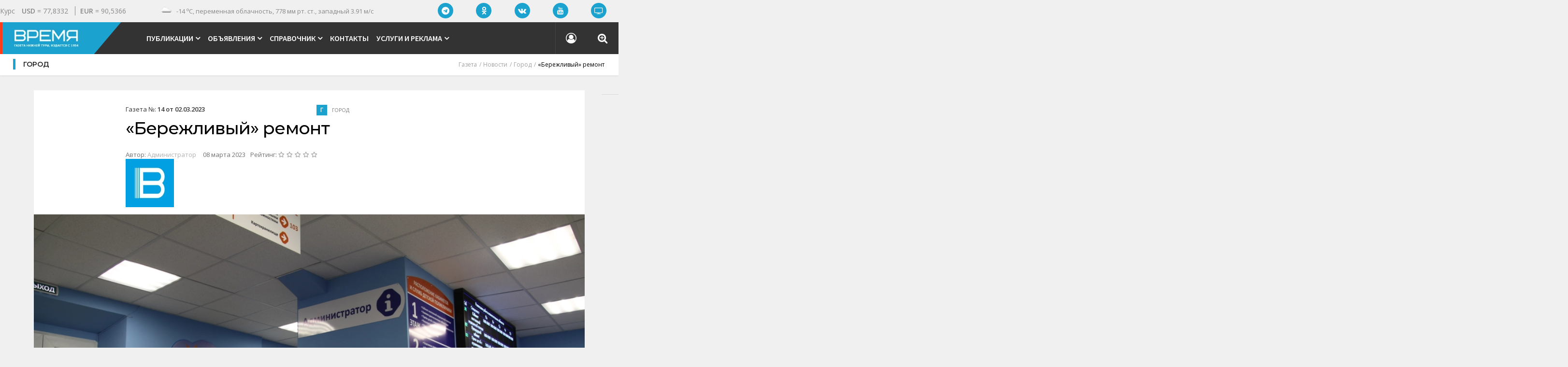

--- FILE ---
content_type: text/html; charset=utf-8
request_url: https://vremya-tura.ru/news/city/11556-2023-03-06-14-49-02.html
body_size: 23907
content:
<!DOCTYPE html>
<html xmlns="http://www.w3.org/1999/xhtml" xml:lang="ru-ru" lang="ru-ru" dir="ltr">
    <head>
        <meta http-equiv="X-UA-Compatible" content="IE=edge">
        <meta name="viewport" content="width=device-width, initial-scale=1">
		<meta name="yandex-verification" content="f9560cf44502d4c4" />
                <base href="https://vremya-tura.ru/news/city/11556-2023-03-06-14-49-02.html" />
	<meta http-equiv="content-type" content="text/html; charset=utf-8" />
	<meta name="keywords" content="время, газета, новости, проишествия, спорт, объявления, Нижняя Тура, Лесной, Качканар, Кушва" />
	<meta name="rights" content="https://vremya-tura.ru/ - ГАУПСО &quot;Редакция газеты &quot;ВРЕМЯ&quot;" />
	<meta name="author" content="Администратор" />
	<meta name="description" content="Газета &quot;Время&quot;: новости, происшествия, культура, спорт, здравоохранение, объявления, вакансии в Нижней Туре, Лесном, Качканере и Кушве." />
	
	<title>«Бережливый» ремонт</title>
	<link href="https://vremya-tura.ru/news/city/11556-2023-03-06-14-49-02.html" rel="canonical" />
	<link href="/templates/vremya-tura/images/favicon.ico" rel="shortcut icon" type="image/vnd.microsoft.icon" />
	<link href="/templates/vremya-tura/favicon.ico" rel="shortcut icon" type="image/vnd.microsoft.icon" />
	<link href="/plugins/system/jvm_pushnotification/manifest.json" rel="manifest" />
	<link href="/media/system/css/modal.css?0f2853ae7beb5fe5f4c9cf5596c3f7e0" rel="stylesheet" type="text/css" />
	<link href="https://vremya-tura.ru/plugins/content/jk_pdf_embed/assets/css/style.css" rel="stylesheet" type="text/css" />
	<link href="/components/com_komento/themes/vortex/styles/style.min.css" rel="stylesheet" type="text/css" />
	<link href="/modules/mod_raxo_related_articles/tmpl/raxo-columns/raxo-columns.css" rel="stylesheet" type="text/css" />
	<link href="//fonts.googleapis.com/css?family=Open+Sans:300,300italic,regular,italic,600,600italic,700,700italic,800,800italic&amp;subset=cyrillic" rel="stylesheet" type="text/css" />
	<link href="//fonts.googleapis.com/css?family=Montserrat:100,100italic,200,200italic,300,300italic,regular,italic,500,500italic,600,600italic,700,700italic,800,800italic,900,900italic&amp;subset=cyrillic" rel="stylesheet" type="text/css" />
	<link href="//fonts.googleapis.com/css?family=Source+Sans+Pro:200,200italic,300,300italic,regular,italic,600,600italic,700,700italic,900,900italic&amp;subset=cyrillic" rel="stylesheet" type="text/css" />
	<link href="/templates/vremya-tura/css/bootstrap.min.css" rel="stylesheet" type="text/css" />
	<link href="/templates/vremya-tura/css/font-awesome.min.css" rel="stylesheet" type="text/css" />
	<link href="/templates/vremya-tura/css/newskit.css" rel="stylesheet" type="text/css" />
	<link href="/templates/vremya-tura/css/legacy.css" rel="stylesheet" type="text/css" />
	<link href="/templates/vremya-tura/css/template.css" rel="stylesheet" type="text/css" />
	<link href="/templates/vremya-tura/css/presets/preset1.css" rel="stylesheet" type="text/css" class="preset" />
	<link href="/templates/vremya-tura/css/custom.css" rel="stylesheet" type="text/css" />
	<link href="/templates/vremya-tura/css/frontend-edit.css" rel="stylesheet" type="text/css" />
	<link href="https://vremya-tura.ru/templates/vremya-tura/html/com_virtuemart/assets/css/vmbs.css" rel="stylesheet" type="text/css" />
	<link href="/modules/mod_contactus/css/contactus_lightbox.css" rel="stylesheet" type="text/css" />
	<link href="https://vremya-tura.ru/modules/mod_slogin/tmpl/default/slogin.min.css?v=1" rel="stylesheet" type="text/css" />
	<link href="https://vremya-tura.ru/components/com_jsn/assets/css/style.min.css?v=2.5.2" rel="stylesheet" type="text/css" />
	<style type="text/css">
body{font-family:Open Sans, sans-serif; font-size:14px; font-weight:normal; }h1{font-family:Montserrat, sans-serif; font-weight:500; }h2{font-family:Montserrat, sans-serif; font-weight:500; }h3{font-family:Montserrat, sans-serif; font-weight:500; }h4{font-family:Montserrat, sans-serif; font-weight:500; }h5{font-family:Open Sans, sans-serif; font-weight:300; }h6{font-family:Open Sans, sans-serif; font-weight:300; }.sp-megamenu-parent{font-family:Source Sans Pro, sans-serif; font-weight:normal; }#sp-project{ background-color:#333333; }#sp-bottom{ background-color:#333333;color:#ffffff;padding:30px 0px; }#sp-footer{ background-color:#1a1a1a;color:#c7c7c7; }.form-horizontal .control-label{width:250px; !important; }
	</style>
	<script type="application/json" class="joomla-script-options new">{"csrf.token":"bbe952f3962158673fb9b2b5f350f246","system.paths":{"root":"","base":""},"system.keepalive":{"interval":3600000,"uri":"\/component\/ajax\/?format=json"}}</script>
	<script src="/media/system/js/mootools-core.js?0f2853ae7beb5fe5f4c9cf5596c3f7e0" type="text/javascript"></script>
	<script src="/media/system/js/core.js?0f2853ae7beb5fe5f4c9cf5596c3f7e0" type="text/javascript"></script>
	<script src="/media/system/js/mootools-more.js?0f2853ae7beb5fe5f4c9cf5596c3f7e0" type="text/javascript"></script>
	<script src="/media/system/js/modal.js?0f2853ae7beb5fe5f4c9cf5596c3f7e0" type="text/javascript"></script>
	<script src="/media/jui/js/jquery.min.js?0f2853ae7beb5fe5f4c9cf5596c3f7e0" type="text/javascript"></script>
	<script src="/media/jui/js/jquery-noconflict.js?0f2853ae7beb5fe5f4c9cf5596c3f7e0" type="text/javascript"></script>
	<script src="/media/jui/js/jquery-migrate.min.js?0f2853ae7beb5fe5f4c9cf5596c3f7e0" type="text/javascript"></script>
	<script src="/plugins/content/djsuggester/assets/jquery.djsuggester.js" type="text/javascript" defer="defer"></script>
	<script src="/modules/mod_raxo_related_articles/tmpl/raxo-columns/raxo-columns.js" type="text/javascript"></script>
	<script src="/media/system/js/caption.js?0f2853ae7beb5fe5f4c9cf5596c3f7e0" type="text/javascript"></script>
	<script src="/templates/vremya-tura/js/bootstrap.min.js" type="text/javascript"></script>
	<script src="/templates/vremya-tura/js/jquery.sticky.js" type="text/javascript"></script>
	<script src="/templates/vremya-tura/js/main.js" type="text/javascript"></script>
	<script src="/templates/vremya-tura/js/jquery.maskedinput.min.js" type="text/javascript"></script>
	<script src="/templates/vremya-tura/js/frontend-edit.js" type="text/javascript"></script>
	<script src="https://vremya-tura.ru/templates/vremya-tura/html/com_virtuemart/assets/js/vmbs.js" type="text/javascript"></script>
	<script src="/media/fitvids/jquery.fitvids.min.js" type="text/javascript"></script>
	<script src="/modules/mod_contactus/js/contactus_common.js" type="text/javascript"></script>
	<script src="/modules/mod_contactus/js/contactus_lightbox.js" type="text/javascript"></script>
	<script src="https://www.google.com/recaptcha/api.js" type="text/javascript" defer="defer" async="async"></script>
	<!--[if lt IE 9]><script src="/media/system/js/polyfill.event.js?0f2853ae7beb5fe5f4c9cf5596c3f7e0" type="text/javascript"></script><![endif]-->
	<script src="/media/system/js/keepalive.js?0f2853ae7beb5fe5f4c9cf5596c3f7e0" type="text/javascript"></script>
	<script src="https://vremya-tura.ru/modules/mod_slogin/media/slogin.min.js?v=1" type="text/javascript"></script>
	<script src="https://vremya-tura.ru/components/com_jsn/assets/js/avatarletters.min.js?v=2.5.2" type="text/javascript"></script>
	<script type="text/javascript">

		jQuery(function($) {
			SqueezeBox.initialize({});
			initSqueezeBox();
			$(document).on('subform-row-add', initSqueezeBox);

			function initSqueezeBox(event, container)
			{
				SqueezeBox.assign($(container || document).find('a.modal').get(), {
					parse: 'rel'
				});
			}
		});

		window.jModalClose = function () {
			SqueezeBox.close();
		};

		// Add extra modal close functionality for tinyMCE-based editors
		document.onreadystatechange = function () {
			if (document.readyState == 'interactive' && typeof tinyMCE != 'undefined' && tinyMCE)
			{
				if (typeof window.jModalClose_no_tinyMCE === 'undefined')
				{
					window.jModalClose_no_tinyMCE = typeof(jModalClose) == 'function'  ?  jModalClose  :  false;

					jModalClose = function () {
						if (window.jModalClose_no_tinyMCE) window.jModalClose_no_tinyMCE.apply(this, arguments);
						tinyMCE.activeEditor.windowManager.close();
					};
				}

				if (typeof window.SqueezeBoxClose_no_tinyMCE === 'undefined')
				{
					if (typeof(SqueezeBox) == 'undefined')  SqueezeBox = {};
					window.SqueezeBoxClose_no_tinyMCE = typeof(SqueezeBox.close) == 'function'  ?  SqueezeBox.close  :  false;

					SqueezeBox.close = function () {
						if (window.SqueezeBoxClose_no_tinyMCE)  window.SqueezeBoxClose_no_tinyMCE.apply(this, arguments);
						tinyMCE.activeEditor.windowManager.close();
					};
				}
			}
		};
		jQuery(document).ready(function(){
                        jQuery.ajax({
                            url:'https://vremya-tura.ru/index.php?option=com_dropfiles&task=dropbox.sync'
                        }).done(function( data ) {
                             jQuery.ajax({
                                url:'https://vremya-tura.ru/index.php?option=com_dropfiles&task=frontdropbox.index'
                            });
                        });
                    });
			(function(){
				var cb = function() {
					var add = function(css) {
						var ss = document.styleSheets;
					    for (var i = 0; i < ss.length; i++) {
					        if (ss[i].href == css) return;
					    }
						var l = document.createElement('link'); l.rel = 'stylesheet';
						l.href = css;
						var h = document.getElementsByTagName('head')[0]; h.appendChild(l);
					}
				add('/plugins/content/djsuggester/themes/modern/djsuggester.css');
				add('/plugins/content/djsuggester/assets/animations.css');
				add('/media/djextensions/css/animate.min.css');
				add('/media/djextensions/css/animate.ext.css');
				};
				var raf = requestAnimationFrame || mozRequestAnimationFrame || webkitRequestAnimationFrame || msRequestAnimationFrame;
				if (raf) raf(cb);
				else window.addEventListener('load', cb);
			})();jQuery(window).on('load',  function() {
				new JCaption('img.caption');
			});
var sp_preloader = '0';

var sp_gotop = '1';

var sp_offanimation = 'default';
(function($) {	$(document).ready(function() {		$("#sp-component .banneritem").fitVids();	});})(jQuery);jQuery(function($){ initTooltips(); $("body").on("subform-row-add", initTooltips); function initTooltips (event, container) { container = container || document;$(container).find(".hasTooltip").tooltip({"html": true,"container": "body"});} });
				jQuery.noConflict();
				jQuery(document).ready(function(){

					var isWkWebPushEnabled = false;
				jQuery('[data-toggle = "tooltip"]').tooltip();
					if(0){
						jQuery('#deniedRequest').on('click',function(){
							var responseurl='https://vremya-tura.ru/index.php?option=com_jvm_pushnotification&view=ids&task=ids.updateUserResponse';
							jQuery.ajax({
							  type: 'post',
							  url: responseurl,
							  success: function(data)
							  {
							  	jQuery('#pushModal').modal('hide');
							  }
							});
						});
					}


					function storeRegId(id){
						var storeurl='https://vremya-tura.ru/index.php?option=com_jvm_pushnotification&view=ids&task=ids.storeRegId';
						jQuery.ajax({
						  type: 'post',
						  url: storeurl,
						  data: {regid: id},
						  success: function(data)
						  {
						  	jQuery('#pushModal').modal('hide');
						  }
						});
					}
					function unsubscribeRegId(id){
						var deleteurl='https://vremya-tura.ru/index.php?option=com_jvm_pushnotification&view=ids&task=ids.unsubscribeRegId';
						jQuery.ajax({
						  type: 'post',
						  url: deleteurl,
						  data: {regid: id},
						  success: function(data)
						  {

						  }
						});
					}

					var wk_url='https://vremya-tura.ru/plugins/system/jvm_pushnotification/wk_serviceworker.js';
					if('serviceWorker' in navigator){
	                    navigator.serviceWorker.register(wk_url).then(function(reg){
    					    if(1){
    							if(1){
    								initialiseState(reg);
    							}
    						}
    						if(0){
    							subscribePushService(reg);
    						}
                        });
	                }
					else {
			    	console.log('Service workers aren\'t supported in this browser.');
			    }

			    function initialiseState(reg) {
						if (!('PushManager' in window)) {
				   		return;
				    }
			    	reg.pushManager.getSubscription().then(function(sub){
			        if(sub){
			          isWkWebPushEnabled=true;

			          jQuery('.WkWebPushNotification-container').attr('data-original-title','Нажмите, чтобы отписаться от уведомлений');
			          return;
			        }
					else if(!sub && Notification.permission ==='granted'){
			        	jQuery('.WkWebPushNotification-container').attr('data-original-title','Нажмите, для получения уведомлений о новых материалах на нашем сайте');
			        	return;
			        }
			        jQuery('.WkWebPushNotification-container').attr('data-original-title','Нажмите, для получения уведомлений о новых материалах на нашем сайте');
			        if(0){
			        	var containerWidth=parseInt(jQuery(this).width());
					    	var modalWidth=parseInt(jQuery('#pushModal').width());
			        	jQuery('.allowNotificationHint').empty();
			        	jQuery('#pushModal').css({
					        width: 'auto',
					        left:'0px',
					        'margin-left': function () {
					        	var leftMargin=((containerWidth-modalWidth)/2);
					            return leftMargin;
					        }
					    	});
			        	jQuery('#pushModal').modal('show');
				        jQuery('#callServiceWorker').on('click',function(){
				        	jQuery('.allowNotificationHint').empty();
				        	jQuery('.allowNotificationHint').append('<span class="notifyHint  alert-success">Нажмите, чтобы разрешить подписку на уведомления</span>');

				        	return reg.pushManager.subscribe({
			           			userVisibleOnly: true
					        }).then(function(sub) {

					        	var rawKey = sub.getKey ? sub.getKey('p256dh') : '';
								    var key = rawKey ? btoa(String.fromCharCode.apply(null, new Uint8Array(rawKey))) : '';
								    var rawAuthSecret = sub.getKey ? sub.getKey('auth') : '';
								    var authSecret = rawAuthSecret ? btoa(String.fromCharCode.apply(null, new Uint8Array(rawAuthSecret))) : '';
								    var  endpoint = sub.endpoint;
						    		var reg_id = sub.endpoint.split("/").slice(-1)[0];
						    		isWkWebPushEnabled=true;
									storeRegId(reg_id);
                                    jQuery('.WkWebPushNotification-container').attr('data-original-title','Нажмите, чтобы отписаться от уведомлений');


					        	if(1){
									reg.showNotification('Спасибо за подписку! ', {
							          tag:'singleNotificationOnly',
							          body: "\u0422\u0435\u043f\u0435\u0440\u044c \u0412\u044b \u0431\u0443\u0434\u0435\u0442\u0435 \u0432 \u043a\u0443\u0440\u0441\u0435 \u0432\u0441\u0435\u0445 \u0441\u043e\u0431\u044b\u0442\u0438\u0439 \u041d\u0438\u0436\u043d\u0435\u0439 \u0422\u0443\u0440\u044b, \u041b\u0435\u0441\u043d\u043e\u0433\u043e, \u041a\u0430\u0447\u043a\u0430\u043d\u0430\u0440\u0430 \u0438 \u041a\u0443\u0448\u0432\u044b!",
							          icon: 'https://vremya-tura.ru/plugins/system/jvm_pushnotification/assets/images/bellIcon.png',
												data: {
							            url: 'https://vremya-tura.ru/'
							          }
							        });
					        	}
				       		}).catch(function(err) {
										console.log(err);
					    	});
						});
					}
					else{
						return reg.pushManager.subscribe({
		           			userVisibleOnly: true
				        }).then(function(sub){
				        	var rawKey = sub.getKey ? sub.getKey('p256dh') : '';
							    var key = rawKey ? btoa(String.fromCharCode.apply(null, new Uint8Array(rawKey))) : '';
							    var rawAuthSecret = sub.getKey ? sub.getKey('auth') : '';
							    var authSecret = rawAuthSecret ? btoa(String.fromCharCode.apply(null, new Uint8Array(rawAuthSecret))) : '';
							    var  endpoint = sub.endpoint;
					    		var reg_id = sub.endpoint.split("/").slice(-1)[0];
					    		isWkWebPushEnabled=true;
					    		if(1){
										reg.showNotification('Спасибо за подписку! ', {
						          tag:'singleNotificationOnly',
						          body: "\u0422\u0435\u043f\u0435\u0440\u044c \u0412\u044b \u0431\u0443\u0434\u0435\u0442\u0435 \u0432 \u043a\u0443\u0440\u0441\u0435 \u0432\u0441\u0435\u0445 \u0441\u043e\u0431\u044b\u0442\u0438\u0439 \u041d\u0438\u0436\u043d\u0435\u0439 \u0422\u0443\u0440\u044b, \u041b\u0435\u0441\u043d\u043e\u0433\u043e, \u041a\u0430\u0447\u043a\u0430\u043d\u0430\u0440\u0430 \u0438 \u041a\u0443\u0448\u0432\u044b!",
						          icon: 'https://vremya-tura.ru/plugins/system/jvm_pushnotification/assets/images/bellIcon.png',
											data: {
						            url: 'https://vremya-tura.ru/'
						          }
						        });
					        }
							storeRegId(reg_id);
							jQuery('.WkWebPushNotification-container').attr('data-original-title','Нажмите, чтобы отписаться от уведомлений');

				        }).catch(function(err) {
									console.log('err');
									console.log(err);
				    	});
						}
			    	}).catch(function(err) {
							console.log('err2');
							console.log(err);
						});

					}
					function subscribePushService(reg){
						reg.pushManager.getSubscription().then(function(sub){
						  	if(sub){
						  		jQuery('.WkWebPushNotification-container').attr('data-original-title','Нажмите, чтобы отписаться от уведомлений');

					        }
							else{
					        	jQuery('.WkWebPushNotification-container').attr('data-original-title','Нажмите, для получения уведомлений о новых материалах на нашем сайте');

					        }
					    	return;
						});
						jQuery('body').on('click','#WkWebPushNotificationIcon',function(){
							reg.pushManager.getSubscription().then(function(sub){
						  	if(sub){
						  		var confirmValue = confirm('Вы действительно хотите отказаться от подписки?');
			        			if(confirmValue){
						        	unsubscribePushService(sub);
							    }
			            		return;
				        	}
				        	else if(!sub && Notification.permission ==='granted'){
			        		var confirmVal=confirm('Благодарим вас за подписку на уведомления о новостях');
			        		if(confirmVal){
			        			return reg.pushManager.subscribe({
			           				userVisibleOnly: true
						        }).then(function(sub){
						        	var rawKey = sub.getKey ? sub.getKey('p256dh') : '';
									    var key = rawKey ? btoa(String.fromCharCode.apply(null, new Uint8Array(rawKey))) : '';
									    var rawAuthSecret = sub.getKey ? sub.getKey('auth') : '';
									    var authSecret = rawAuthSecret ? btoa(String.fromCharCode.apply(null, new Uint8Array(rawAuthSecret))) : '';
									    var  endpoint = sub.endpoint;
							    		var reg_id = sub.endpoint.split("/").slice(-1)[0];
							    		isWkWebPushEnabled=true;
							    		if(1){
												reg.showNotification('Спасибо за подписку! ', {
								          tag:'singleNotificationOnly',
								          body: "\u0422\u0435\u043f\u0435\u0440\u044c \u0412\u044b \u0431\u0443\u0434\u0435\u0442\u0435 \u0432 \u043a\u0443\u0440\u0441\u0435 \u0432\u0441\u0435\u0445 \u0441\u043e\u0431\u044b\u0442\u0438\u0439 \u041d\u0438\u0436\u043d\u0435\u0439 \u0422\u0443\u0440\u044b, \u041b\u0435\u0441\u043d\u043e\u0433\u043e, \u041a\u0430\u0447\u043a\u0430\u043d\u0430\u0440\u0430 \u0438 \u041a\u0443\u0448\u0432\u044b!",
								          icon: 'https://vremya-tura.ru/plugins/system/jvm_pushnotification/assets/images/bellIcon.png',
													data: {
								            url: 'https://vremya-tura.ru/'
								          }
								        });

							        }
									storeRegId(reg_id);
									jQuery('.WkWebPushNotification-container').attr('data-original-title','Нажмите, чтобы отписаться от уведомлений');

							      }).catch(function(err) {
										console.log('err');
								    });

				        	}

				        	return;
			        	}
								if(0){
									jQuery('.allowNotificationHint').empty();
									var containerWidth=parseInt(jQuery(this).width());
							    var modalWidth=parseInt(jQuery('#pushModal').width());
					        	jQuery('#pushModal').css({
							        width: 'auto',
							        left:'0px',
							        'margin-left': function () {

							        	var leftMargin=((containerWidth-modalWidth)/2);
							            return leftMargin;
							        }
						  		  });
		            		jQuery('#pushModal').modal('show');
				           	jQuery('#callServiceWorker').on('click',function(){
			           			jQuery('.allowNotificationHint').empty();
				        		jQuery('.allowNotificationHint').append('<span class="notifyHint alert-success">Нажмите, чтобы разрешить подписку на уведомления</span>');
			           			return reg.pushManager.subscribe({
				           			userVisibleOnly: true
						        }).then(function(sub) {

						        	var rawKey = sub.getKey ? sub.getKey('p256dh') : '';
									    var key = rawKey ? btoa(String.fromCharCode.apply(null, new Uint8Array(rawKey))) : '';
									    var rawAuthSecret = sub.getKey ? sub.getKey('auth') : '';
									    var authSecret = rawAuthSecret ? btoa(String.fromCharCode.apply(null, new Uint8Array(rawAuthSecret))) : '';
									    var  endpoint = sub.endpoint;
							    		var reg_id = sub.endpoint.split("/").slice(-1)[0];
							    		isWkWebPushEnabled=true;

							    		if(1){
												reg.showNotification('Спасибо за подписку! ', {
								          tag:'singleNotificationOnly',
								          body: "\u0422\u0435\u043f\u0435\u0440\u044c \u0412\u044b \u0431\u0443\u0434\u0435\u0442\u0435 \u0432 \u043a\u0443\u0440\u0441\u0435 \u0432\u0441\u0435\u0445 \u0441\u043e\u0431\u044b\u0442\u0438\u0439 \u041d\u0438\u0436\u043d\u0435\u0439 \u0422\u0443\u0440\u044b, \u041b\u0435\u0441\u043d\u043e\u0433\u043e, \u041a\u0430\u0447\u043a\u0430\u043d\u0430\u0440\u0430 \u0438 \u041a\u0443\u0448\u0432\u044b!",
								          icon: 'https://vremya-tura.ru/plugins/system/jvm_pushnotification/assets/images/bellIcon.png',
													data: {
								            url: 'https://vremya-tura.ru/'
								          }
								        });

							        }
									storeRegId(reg_id);
									jQuery('.WkWebPushNotification-container').attr('data-original-title','Нажмите, чтобы отписаться от уведомлений');

						        }).catch(function(err) {
									console.log('err');
							    });
					        });
						}else{
		           		return reg.pushManager.subscribe({
		           			userVisibleOnly: true
					        }).then(function(sub) {

					        	var rawKey = sub.getKey ? sub.getKey('p256dh') : '';
								    var key = rawKey ? btoa(String.fromCharCode.apply(null, new Uint8Array(rawKey))) : '';
								    var rawAuthSecret = sub.getKey ? sub.getKey('auth') : '';
								    var authSecret = rawAuthSecret ? btoa(String.fromCharCode.apply(null, new Uint8Array(rawAuthSecret))) : '';
								    var  endpoint = sub.endpoint;
						    		var reg_id = sub.endpoint.split("/").slice(-1)[0];
						    		isWkWebPushEnabled=true;
						    		if(1){
											reg.showNotification('Спасибо за подписку! ', {
							          tag:'singleNotificationOnly',
							          body: "\u0422\u0435\u043f\u0435\u0440\u044c \u0412\u044b \u0431\u0443\u0434\u0435\u0442\u0435 \u0432 \u043a\u0443\u0440\u0441\u0435 \u0432\u0441\u0435\u0445 \u0441\u043e\u0431\u044b\u0442\u0438\u0439 \u041d\u0438\u0436\u043d\u0435\u0439 \u0422\u0443\u0440\u044b, \u041b\u0435\u0441\u043d\u043e\u0433\u043e, \u041a\u0430\u0447\u043a\u0430\u043d\u0430\u0440\u0430 \u0438 \u041a\u0443\u0448\u0432\u044b!",
							          icon: 'https://vremya-tura.ru/plugins/system/jvm_pushnotification/assets/images/bellIcon.png',
												data: {
							            url: 'https://vremya-tura.ru/'
							          }
							        });

						        }
								storeRegId(reg_id);
								jQuery('.WkWebPushNotification-container').attr('data-original-title','Нажмите, чтобы отписаться от уведомлений');

					        }).catch(function(err) {
										console.log('err');
							    });
						    }
					    }).catch(function(err) {
								console.log('err');
					    });
						});
					}
					function unsubscribePushService(sub){
						jQuery('#WkWebPushNotificationIcon').css({'pointer-events':'none'});
				        if (!sub) {
				          jQuery('#WkWebPushNotificationIcon').css({'pointer-events':'auto'});
				          jQuery('#WkWebPushNotification-container').attr('data-original-title','Нажмите, для получения уведомлений о новых материалах на нашем сайте');
				          return;
				        }
		        		var endpoint = sub.endpoint;
				    	var reg_id = sub.endpoint.split("/").slice(-1)[0];
			        	sub.unsubscribe().then(function(successful) {
		            		jQuery('#WkWebPushNotificationIcon').css({'pointer-events':'auto'});
	        	    		jQuery('#WkWebPushNotification-container').attr('data-original-title','Нажмите, для получения уведомлений о новых материалах на нашем сайте');
		            		isWkWebPushEnabled = false;
		            		unsubscribeRegId(reg_id);

  				          	jQuery('.WkWebPushNotification-container').attr('data-original-title','Нажмите, для получения уведомлений о новых материалах на нашем сайте');

  				           	return;
			        	}).catch(function(e) {
								console.log('err');
			        		jQuery('#WkWebPushNotificationIcon').css({'pointer-events':'auto'});
			        	});
					}
				});
			
	</script>
	<script type="text/javascript">
<!--
window.kt = {
	"environment": "production",
	"rootUrl": "https://vremya-tura.ru",
	"ajaxUrl": "https://vremya-tura.ru/index.php?option=com_komento&lang=&Itemid=342",
	"baseUrl": "https://vremya-tura.ru/index.php?option=com_komento&lang=none&Itemid=342",
	"token": "bbe952f3962158673fb9b2b5f350f246",
	"mobile": false,
	"siteName": "Газета Время, Нижняя Тура",
	"locale": "ru-RU",
	"direction": "ltr"
};

//-->
</script>
	<script src="/media/com_komento/scripts/site-3.0.9.min.js"></script>
	<meta property="og:url" content="https://vremya-tura.ru/news/city/11556-2023-03-06-14-49-02.html" />
	<meta property="og:type" content="article" />
	<meta property="og:title" content="«Бережливый» ремонт" />
	<meta property="og:description" content="Переедет ли детская поликлиника на время ремонта и какой она будет после завершения работ" />
	<meta property="og:image" content="https://vremya-tura.ru/images/2023/03/06/cgb.webp" />
	<meta property="og:image:width" content="1140" />
	<meta property="og:image:height" content="700" />

        

    <link rel="stylesheet" href="/components/com_rsseo/assets/css/cookieaccept.css" type="text/css" />
<script src="/components/com_rsseo/assets/js/cookieaccept.js" type="text/javascript"></script>
 </head>
<body class="site com-content view-article no-layout no-task itemid-342 ru-ru ltr  sticky-header layout-fluid off-canvas-menu-init">
        <div class="body-wrapper">
            <div class="body-innerwrapper">
                <section id="sp-social" class="newlines"><div class="row"><div id="sp-currencys" class="col-sm-4 col-md-3 hidden-xs"><div class="sp-column "><div class="sp-module  noflyandexturbo"><div class="sp-module-content"><div id="curContainer">
<ul>
<li>Курс</li>
<li>
<span data-toggle="tooltip" data-placement="top" title="Доллар США"  alt="Доллар США"> <strong>USD</strong>
 = 77,8332 </span>
</li>
<li>
<span data-toggle="tooltip" data-placement="top" title="Евро"  alt="Евро"> <strong>EUR</strong>
 = 90,5366 </span>
</li>
</ul>
</div>

</div></div></div></div><div id="sp-wheaters" class="col-sm-4 col-md-5 hidden-xs"><div class="sp-column "><div class="sp-module  noflyandexturbo"><div class="sp-module-content">
	<div class="topwh">
			<img src="https://openweathermap.org/img/w/03n.png" alt="."> <span class="jlweather-mod-other"><a rel="nofollow" href="/weather.html" title="Посмотреть прогноз погоды в Нижней туре">-14 <sup>o</sup>C, переменная облачность, 778 мм рт. ст., западный 3.91 м/с</a></span>

</div>


	
</div></div></div></div><div id="sp-socialshares" class="col-xs-12 col-sm-4 col-md-4"><div class="sp-column "><div class="sp-module socialshares noflyandexturbo"><div class="sp-module-content"><ul class="social-icons">
<!--li><a rel="nofollow" title="Газета в instagram" target="_blank" href="https://www.instagram.com/gazeta_vremya/"><i class="fa fa-instagram"></i></a></li-->

<li><a rel="nofollow" title="Газета в Telegram" target="_blank" href="https://t.me/channelvremya"><i class="fa fa-telegram"></i></a></li>

<li><a rel="nofollow" title="Газета в Одноклассниках" target="_blank" href="https://www.ok.ru/gazetavremya"><i class="fa fa-odnoklassniki"></i></a></li>

<li><a rel="nofollow" title="Газета в ВКонтакте" target="_blank" href="https://vk.com/n__tura"><i class="fa fa-vk"></i></a></li>

<li><a rel="nofollow" title="Канал в Youtube" target="_blank" href="https://www.youtube.com/channel/UCasJ280ybxxRHQgJJMAByQQ"><i class="fa fa-youtube"></i></a></li>

<li><a rel="nofollow" title="Газета в RUTUBE" target="_blank" href="https://rutube.ru/channel/25891392/"><i class="fa fa-television"></i></a></li>



</ul></div></div></div></div></div></section><header id="sp-header"><div class="row"><div id="sp-logo" class="col-xs-4 col-sm-3 col-md-2"><div class="sp-column "><div class="logo"><a href="/"><img class="sp-default-logo hidden-xs" src="/images/logotip/logo.webp" alt="Газета Время, Нижняя Тура" width="159" height="47" ><img class="sp-retina-logo hidden-xs" src="/images/logotip/logo@2x.webp" alt="Газета Время, Нижняя Тура" width="159" height="47"><img class="sp-default-logo visible-xs" src="/images/logotip/logo_mobile.webp" alt="Газета Время, Нижняя Тура" width="159" height="47"></a></div></div></div><div id="sp-menu" class="col-xs-4 col-sm-4 col-md-7"><div class="sp-column ">			<div class='sp-megamenu-wrapper'>
				<a id="offcanvas-toggler" class="visible-sm visible-xs" href="#"><i class="fa fa-bars"></i></a>
				<ul class="sp-megamenu-parent menu-slide-down hidden-sm hidden-xs"><li class="sp-menu-item sp-has-child mynewsblocks"><a  href="/" >Публикации</a><div class="sp-dropdown sp-dropdown-main sp-dropdown-mega sp-menu-right" style="width: 600px;"><div class="sp-dropdown-inner"><div class="row"><div class="col-sm-6"><ul class="sp-mega-group"><li class="sp-menu-item sp-has-child testdem"><a class="sp-group-title" href="/" >Новости:</a><ul class="sp-mega-group-child sp-dropdown-items"><li class="sp-menu-item active"><a  href="/news/city.html" >Город</a></li><li class="sp-menu-item"><a  href="/news/public.html" >Общество</a></li><li class="sp-menu-item"><a  href="/news/gov.html" >Власть</a></li><li class="sp-menu-item"><a  href="/news/accidents.html" >Происшествия</a></li><li class="sp-menu-item"><a  href="/photo.html" >Фото &amp; Видео</a></li><li class="sp-menu-item"><a  href="/news/othersg.html" >Разное</a></li><li class="sp-menu-item"><a  href="/news/day-dead.html" >День памяти</a></li><li class="sp-menu-item"><a  href="/arxiv.html" >Архив публикаций (2009-2017)</a></li></ul></li></ul></div><div class="col-sm-6"><ul class="sp-mega-group"><li class="sp-menu-item sp-has-child"><a class="sp-group-title" href="/" >Наши проекты:</a><ul class="sp-mega-group-child sp-dropdown-items"><li class="sp-menu-item"><a class="bplinkstrong" href="/bessm-polk.html" title="Наш бессмертный полк" ><img src="/images/stories/bp-small.webp" alt="Бессмертный полк" /></a></li><li class="sp-menu-item"><a  href="/project/vpp.html" >Война. Победа. Память</a></li><li class="sp-menu-item"><a class="bplinkstrong" href="/project/gold-star-nt-vov.html" title="Волонтеры победы о Героях СССР" ><img src="/images/stories/volonter_vov.webp" alt="Золотые звёзды Нижней Туры" /></a></li><li class="sp-menu-item"><a  href="/project/o-pobede.html" >Стихами о Победе</a></li><li class="sp-menu-item"><a  href="/news/page-history.html" >Страницы истории</a></li><li class="sp-menu-item"><a  href="/project/o-priem.html" >Общественная приемная</a></li><li class="sp-menu-item"><a  href="/combating-corruption/anticorruption-education.html" >Антикоррупционное просвещение</a></li></ul></li></ul></div></div></div></div></li><li class="sp-menu-item"></li><li class="sp-menu-item sp-has-child"><a  href="/art-bulletin.html" >Объявления</a><div class="sp-dropdown sp-dropdown-main sp-menu-right" style="width: 320px;"><div class="sp-dropdown-inner"><ul class="sp-dropdown-items"><li class="sp-menu-item"><a  href="/art-bulletin/job.html" >Вакансии</a></li><li class="sp-menu-item"><a  href="/art-bulletin/estate.html" >Недвижимость</a></li><li class="sp-menu-item"><a  href="/art-bulletin/service.html" >Услуги</a></li><li class="sp-menu-item"><a  href="/art-bulletin/avto-moto.html" >Авто, мото...</a></li><li class="sp-menu-item"><a  href="/cat-bulletin.html" >Все категории...</a></li><li class="sp-menu-item vtarxivlink"><a  href="/?Itemid=265" ><i class="fa fa-angle-right"></i> Добавить объявление</a></li></ul></div></div></li><li class="sp-menu-item sp-has-child"><a  href="/sprorg.html" >Справочник</a><div class="sp-dropdown sp-dropdown-main sp-dropdown-mega sp-menu-right" style="width: 600px;"><div class="sp-dropdown-inner"><div class="row"><div class="col-sm-6"><ul class="sp-mega-group"><li class="sp-menu-item sp-has-child testdem"><a class="sp-group-title" href="/" >Полезные документы:</a><ul class="sp-mega-group-child sp-dropdown-items"><li class="sp-menu-item"><a  href="/doc/materinskij-kapital.html" >Материнский капитал</a></li><li class="sp-menu-item"><a  href="/doc/customer.html" >Покупателю, потребителю</a></li><li class="sp-menu-item"><a  href="/doc/claim.html" >Образцы заявлений по праву</a></li><li class="sp-menu-item"><a  href="/doc/turistam.html" >Выезжающим за рубеж, туристам</a></li><li class="sp-menu-item"><a  href="/doc/predprinimatelyu.html" >Предпринимателям</a></li><li class="sp-menu-item"><a  href="/doc/rabotodatelyu.html" >Работодателям</a></li><li class="sp-menu-item"><a  href="/doc/rabotniku.html" >Работникам</a></li><li class="sp-menu-item"><a  href="/doc/other-doc.html" >Разные документы</a></li></ul></li></ul></div><div class="col-sm-6"><ul class="sp-mega-group"><li class="sp-menu-item sp-has-child color"><a class="sp-group-title" href="/sprorg.html" >Организации и предприятия:</a><ul class="sp-mega-group-child sp-dropdown-items"><li class="sp-menu-item"><a  href="/cat-company.html" >Все категории</a></li><li class="sp-menu-item"><a  href="/all-event.html" >Новости, события, мероприятия</a></li><li class="sp-menu-item"><a  href="/all-offer.html" >Товары, услуги, предложения</a></li><li class="sp-menu-item"><a  href="/all-company.html" >Все организации</a></li><li class="sp-menu-item vtarxivlink"><a  href="/pack-company.html" ><i class="fa fa-angle-right"></i> Добавить организацию, коллектив</a></li><li class="sp-menu-item"><a  href="/mapgaz.html" ><i class="fa fa-align-justify"></i> Где купить газету?</a></li></ul></li></ul></div></div></div></div></li><li class="sp-menu-item"><a  href="/contact.html" >Контакты</a></li><li class="sp-menu-item sp-has-child"><a  href="/welcome.html" >Услуги и Реклама</a><div class="sp-dropdown sp-dropdown-main sp-menu-center" style="width: 320px;left: -160px;"><div class="sp-dropdown-inner"><ul class="sp-dropdown-items"><li class="sp-menu-item"><a  href="/price-print.html" >Прайс-лист в печатной версии газеты </a></li><li class="sp-menu-item vtarxivlink"><a class="bplinkstrong" href="/services.html" ><i class="fa fa-angle-right"></i> Услуги &quot;Времени&quot;</a></li><li class="sp-menu-item vtarxivlink"><a class="bplinkstrong" href="/" >МАГАЗИН:</a></li><li class="sp-menu-item vtarxivlink"><a class="bplinkstrong" href="/gazeta-pdf-form.html" ><i class="fa fa-angle-right"></i> Номера газет в PDF</a></li><li class="sp-menu-item"><a  href="/shop-modul-b.html" >Рекламные модули</a></li><li class="sp-menu-item"><a  href="/user-new-bayans.html" >Размещение баннера</a></li><li class="sp-menu-item"><a  href="/happy-for-print.html" >Поздравления в газете</a></li><li class="sp-menu-item"><a  href="/announcement.html" >Размещение объявлений</a></li><li class="sp-menu-item"><a  href="/subscriptions-to-newspapers.html" >Подписка на газету</a></li><li class="sp-menu-item"><a  href="/nekrolog.html" >Публикация некролога</a></li><li class="sp-menu-item"><a  href="/others-prod.html" >Разное</a></li></ul></div></div></li></ul>			</div>
		</div></div><div id="sp-top1" class="col-xs-4 col-sm-5 col-md-3"><div class="sp-column "><div class="sp-module sp-top-login noflyandexturbo"><div class="sp-module-content"><div class="sp-newskit-login sp-mod-login">
    <span class="sp-login">
        <span class="info-text">
            <a href="#" role="button" data-toggle="modal" data-target="#login">
                <span class="info-content">

<i class="fa fa-user-circle-o" aria-hidden="true"></i>

                 
                </span>
            </a>
        </span>

        <div id="login" class="modal fade" tabindex="-1" role="dialog" aria-labelledby="myModalLabel" aria-hidden="true">
            <div class="modal-dialog">

                <div class="modal-content">
                    <div class="modal-header">
                        <button type="button" class="close" data-dismiss="modal" aria-hidden="true"><i class="icon-remove"></i></button>
                    </div>
                    <div class="modal-body">

                        <form action="https://vremya-tura.ru/news/city.html" method="post" id="login-form" >
                                                        <fieldset class="userdata">
                                <div class="row-fluid">
                                    <div class="span12">
                                        <p>ВВЕДИТЕ ЛОГИН</p>
                                        <input id="modlgn-username" placeholder="Логин" type="text" name="username" class="input-block-level"  />
                                        <p>ВВЕДИТЕ ПАРОЛЬ</p>
                                        <input id="modlgn-passwd" type="password" placeholder="Пароль" name="password" class="input-block-level" />
                                    </div>
                                </div>
                                <p></p>
                                <div class="clearfix">
                                                                            <div class="modlgn-remember remember-wrap">
                                            <input id="modlgn-remember" type="checkbox" name="remember" class="inputbox" value="yes"/>
                                            <label for="modlgn-remember">Запомнить данные</label>
                                        </div>
                                                                        <input type="submit" name="Submit" class="button pull-right" value="Вход" />
                                </div>
                                <div class="forgot-password text-center">


                                    <a href="/newpass.html">
                                        Забыли                                        пароль                                        или                                        логин?
                                    </a>
                                </div>

                                <input type="hidden" name="option" value="com_users" />
                                <input type="hidden" name="task" value="user.login" />
                                <input type="hidden" name="return" value="aHR0cHM6Ly92cmVteWEtdHVyYS5ydS9uZXdzL2NpdHkvMTE1NTYtMjAyMy0wMy0wNi0xNC00OS0wMi5odG1s" />
                                <input type="hidden" name="bbe952f3962158673fb9b2b5f350f246" value="1" />                            </fieldset>
                                                    </form>
                        <div class="create-account text-center">
                            							
							<hr />
						
<p>Вы можете авторизоваться на нашем сайте через свой аккаунт в социальных сетях:</p>
						

<div class="jlslogin">

<div id="slogin-buttons" class="slogin-buttons slogin-compact">
                        <a  rel="nofollow"  title="Facebook" href="/component/slogin/provider/facebook/auth.html"><span class="facebookslogin">&nbsp;</span></a>
                    <a  rel="nofollow"  title="Google" href="/component/slogin/provider/google/auth.html"><span class="googleslogin">&nbsp;</span></a>
                    <a  rel="nofollow"  title="Майл@ру" href="/component/slogin/provider/mail/auth.html"><span class="mailslogin">&nbsp;</span></a>
                    <a  rel="nofollow"  title="Одноклассники" href="/component/slogin/provider/odnoklassniki/auth.html"><span class="odnoklassnikislogin">&nbsp;</span></a>
                    <a  rel="nofollow"  title="Twitter" href="/component/slogin/provider/twitter/auth.html"><span class="twitterslogin">&nbsp;</span></a>
                    <a  rel="nofollow"  title="ВКонтакте" href="/component/slogin/provider/vkontakte/auth.html"><span class="vkontakteslogin">&nbsp;</span></a>
                    <a  rel="nofollow"  title="Яндекс" href="/component/slogin/provider/yandex/auth.html"><span class="yandexslogin">&nbsp;</span></a>
            </div>

<div class="slogin-clear"></div>

    
</div>

						

							
                        </div>
                    </div>
                   

                </div> 
            </div> 
        </div>
</div></div></div><div class="sp-module top-search noflyandexturbo"><div class="sp-module-content">
<div class="top-search-wrapper">
    <div class="icon-top-wrapper">
	<i class="fa fa-search-plus" aria-hidden="true"></i>
<!--i class="newskit newskit-search" aria-hidden="true"></i-->
    </div>
</div>
<div class="sppb-container search-container">
    <div class="sppb-row">
        <div class="top-search-input-wrap">
            <form action="/news/city.html" method="post">
                <div class="search-wrap">
                    <div class="search top-search">
                        <div class="sp_search_input"><input name="searchword" maxlength="200"  class="mod-search-searchword inputboxtop-search" type="text" size="20" value="Поиск..."  onblur="if (this.value=='') this.value='Поиск...';" onfocus="if (this.value=='Поиск...') this.value='';" /></div>                        <input type="hidden" name="task" value="search" />
                        <input type="hidden" name="option" value="com_search" />
                        <input type="hidden" name="Itemid" value="232" />
                    </div>
                </div>
            </form>
        </div>
    </div>
</div></div></div><ul class="sp-my-account"></ul></div></div></div></header><section id="sp-page-title"><div class="row"><div id="sp-title" class="col-sm-12 col-md-12 hidden-xs"><div class="sp-column "><div class="sp-page-title"><div class="container"><h2>Город</h2>
<ol class="breadcrumb">
	<span>Вы здесь: &#160;</span><li><a href="/" class="pathway">Газета</a></li><li><a href="/news.html" class="pathway">Новости</a></li><li><a href="/news/city.html" class="pathway">Город</a></li><li class="active">«Бережливый» ремонт</li></ol>
</div></div></div></div></div></section><section id="sp-main-body"><div class="container"><div class="row"><div id="sp-component" class="col-sm-9 col-md-9"><div class="sp-column "><div id="system-message-container">
	</div>


<article class="item item-page item-featured" itemscope itemtype="http://schema.org/Article">
<meta itemprop="inLanguage" content="ru-RU" />
<meta itemscope itemprop="mainEntityOfPage" itemType="https://schema.org/WebPage" itemid="https://vremya-tura.ru/news/city/11556-2023-03-06-14-49-02.html" content="«Бережливый» ремонт"/>





        <div class="blog-details-content">

        <div class="entry-header">
<div class="row">

		
		<div class="col-sm-12 col-md-6">	
		<dl class="fields-container">
	<dd class="field-entry ">	<span class="field-label ">Газета №: </span>
<span class="field-value">14 от 02.03.2023</span>
</dd></dl>		</div>
	

	
		<div class="col-sm-12 col-md-6">       
                    <dd class="category-name">
				<a href="/news/city.html" data-toggle="tooltip" title="Категория материалов"><span class="spns-cat-icon">Г </span><span itemprop="genre">Город</span></a>	</dd>		</div>
</div>
		
            
			

            			<div itemprop="headline">
                <h1 itemprop="name">
                                            «Бережливый» ремонт                                    </h1>
				<div class="after-title">
				
				
				</div>
			</div>
			
				
				
				
			
                <div class="blog-meta-content">
                    
                                            <dl class="article-info">


        <dt class="article-info-term"></dt>

        <dd class="createdby" itemprop="author" itemscope itemtype="http://schema.org/Person">
Автор:
                <span itemprop="name"><a href="/my-account/520.html">Администратор <img src="/images/profiler/avatar520mini_50e7e2c020cef126f9d3da90fbd12f51.webp" alt="Администратор" class="avatar author_avatar" width="auto" height="auto" /></a></span>    </dd>        
        
        
                    <dd class="published">
    <!--i class="fa fa-calendar"></i-->
    <time datetime="2023-03-08T07:30:41+05:00" itemprop="datePublished" data-toggle="tooltip" title="Дата публикации">
        08 марта 2023    </time>
</dd>        
    
            
        
            
</dl>
                     	<dd class="post_rating" id="post_vote_11556">
		Рейтинг: <div class="voting-symbol sp-rating">
			<span class="star" data-number="5"></span><span class="star" data-number="4"></span><span class="star" data-number="3"></span><span class="star" data-number="2"></span><span class="star" data-number="1"></span>		</div>
		<span class="ajax-loader fa fa-spinner fa-spin"></span>
		<span class="voting-result">( 0 Rating )</span>
</dd>

                </div> 
				
			
			
                                                				
				<time datetime="2023-03-25 15:59:33" itemprop="dateModified"></time>
                    </div>

        
		<div class="entry-image full-image"><img
			 src="/images/2023/03/06/cgb.webp" alt="До конца 2023 года в Нижней Туре должен завершиться капитальный ремонт детской поликлиники. Преобразится не только интерьер амбулатории для маленьких пациентов, формат работы с пациентами будет выстроен по «бережливой технологии». В 2023 году в Свердловской области подобная детская поликлиника открылась после капитального ремонта в Полевском (на снимке)" width="auto" height="auto" itemprop="image" /> </div>
 
			 
			 
<!--solopov add image copy and title for full image-->
<div class="imgtitleblog">
До конца 2023 года в Нижней Туре должен завершиться капитальный ремонт детской поликлиники. Преобразится не только интерьер амбулатории для маленьких пациентов, формат работы с пациентами будет выстроен по «бережливой технологии». В 2023 году в Свердловской области подобная детская поликлиника открылась после капитального ремонта в Полевском (на снимке)</div>


<div class="imgcopyblog">Фото: &copy; 
С сайта све.рф</div>

        <div class="blog-content-wrap">
                                        
                        

                                                    
                
                                                <div itemprop="articleBody">
                    <p><strong><em>Переедет ли детская поликлиника на время ремонта и какой она будет после завершения работ</em></strong></p>
 
<p>В здании детской поликлиники начался капитальный ремонт. Мы узнали у главного врача Нижнетуринской ЦГБ Дмитрия Ладыгина, как будет вестись врачебный прием во время ремонта и какие новшества нас ждут после завершения работ.</p>
<p>В начале января был отыгран конкурс на определение исполнителя ремонтных работ в детской поликлинике Нижнетуринской больницы. Им стала строительная компания из Челябинска «ЧелСтрой».</p>
<p>С организацией заключен контракт на сумму 95,5 млн рублей. Проект финансируется в рамках региональной программы модернизации первичного звена здравоохранения для реализации целей национального проекта «Здравоохранение».</p>
<p><strong>Опытный подрядчик</strong></p>
<p>Как отметил главный врач Нижнетуринской больницы Дмитрий Ладыгин, компания «ЧелСтрой» имеет опыт работы с медицинскими учреждениями. Сейчас эта организация ремонтирует несколько медучреждений Челябинска и инфекционную больницу города Пласт Челябинской области.</p>
<p>Проект капитального ремонта детской поликлиники Нижнетуринской больницы рассчитан на 300 дней. Будут полностью отремонтированы три этажа здания плюс цокольный этаж, заменены все коммуникации.</p>
<p><strong>Прием на том же месте</strong></p>
<p>В начале февраля начались ремонтные работы на первом и втором этажах здания детской поликлиники. На третьем этаже поликлиника продолжает функционировать в прежнем режиме.</p>
<p>Как отметил Дмитрий Ладыгин, переводить на время ремонта детскую поликлинику в другое здание нецелесообразно. «Со строителями мы договорились, что будем находить компромисс между тем, что на третьем этаже ведется прием детей, а на первом и втором этажах – ремонтные работы.</p>
<p>Когда необходимо будет менять коммуникации между вторым и третьим этажом, мы поликлинику уплотним и сдвинем в одну часть этажа, проведем необходимые работы и переместим в другую часть, чтобы закончить работы в оставшейся половине», – говорит главный врач.</p>
<p><strong>Что будет после ремонта</strong></p>
<p>После капитального ремонта детская поликлиника разместится на первом и втором этажах. Появятся удобная регистратура, электронное табло и терминал для выдачи талонов электронной очереди. Будет оборудована игровая зона и комната матери и ребенка.</p>
<p>«Бережливость поликлиники заключается прежде всего в бережливом отношении к ресурсам, – отмечает Дмитрий Ладыгин. – Это рациональное использование рабочего времени специалистов, правильно спланированная запись и организация приемов. Это удобная внутренняя конфигурация помещений и разделение потоков пациентов. Это единая информационная система медучреждения».</p>
<p><strong>Каждому свой вход</strong></p>
<p>В планах основной вход в детскую поликлинику перенести левее от нынешнего. То есть он будет там, где раньше получали «молочку». Старый центральный вход, который расположен со стороны стоматологии, будет демонтирован, он полностью пришел в негодность и  опасен.</p>
<p>Предусмотрено разделение потоков пациентов, то есть дети с признаками ОРВИ больше не будут находиться в одной очереди со здоровыми детьми. Для больных малышей будет один вход, для здоровых – другой, для профилактического приема – третий.</p>
<p> Решается вопрос о том, что будет размещено на третьем этаже отремонтированной поликлиники. Как отметил главный врач Дмитрий Ладыгин, возможно, там будут проводиться какие-то реабилитационные мероприятия, также не исключено, что туда переедет администрация Нижнетуринской ЦГБ.</p>
<div class="caption"><strong></strong></div>
<div class="caption"><strong>КРАТКО</strong></div>
<p>В прошлом году в рамках нацпроекта «Здравоохранение» лаборатория Нижнетуринской ЦГБ получила гематологический и биохимический анализаторы последних поколений. Для нового оборудования поставлены реактивы на сумму порядка 3 млн рублей. В ближайшее время Нижнетуринскую больницу посетит шеф-мастер, настроит аппараты, и они будут запущены в работу</p>
<div class="caption"><strong>ЦИФРА</strong></div>
<p><strong>3,2</strong> млрд рублей направлено на модернизацию первичного звена здравоохранения в Свердловской области в 2022 году</p><div class="dj-suggester component content" data-offset="400" data-delay="10" data-hideintop="1" data-show-once="0" data-anim-in="rotateInDownRight" data-anim-out="fadeOutDown" data-anim-speed="fast" style="display:none;"><div class="dj-suggester-head">Еще материалы</div><a href="/news/city/11551-2023-03-05-19-01-03.html"><img src="/images/2023/03/06/glavnoe.webp" width="150" alt="Сила воли принесла успех" class="dj-suggester-image" /></a><h4 class="dj-suggester-title"><a href="/news/city/11551-2023-03-05-19-01-03.html">Сила воли принесла успех</a></h4><div class="dj-suggester-content"><p>Нижнетуринские боксеры выиграли областное первенство<br />
...</p></div></div>                </div>

                                <div class="tags-social">
                     
                </div>
                                              
            			
                        <div class="bloglist-add items-row row clearfix">
                    <div class="col-sm-12">
                        <div class="sp-module  noflyandexturbo"><div class="sp-module-content"><div class="bannergroup">

	<div class="banneritem">
																																																																			<a
							href="/component/banners/click/13.html" target="_blank" rel="noopener noreferrer"
							title="РСЯ 1140px">
							<img
								src="https://vremya-tura.ru/images/bayan/2023/uiofgsetser.webp"
								alt="РСЯ 1140px"
																							/>
						</a>
																<div class="clr"></div>
	</div>

</div>
</div></div>                    </div> 
                </div> 
             
			
			
			
			<p><strong>Понравилась публикация?</strong></p>
<div id="bottomsocialraiting">
<div class="row">
<div class="col-xs-12 col-md-6">
<div class="bpsdf">Поделитесь с друзьями:</div>
		<div class="helix-social-share">
		<div class="helix-social-share-icon">
			<ul>
			

			
			    <li>
					<div class="vk">
						<a class="vk" data-toggle="tooltip" data-placement="top" title="Поделиться в ВКонтакте" onClick="window.open('https://vk.com/share.php?url=https://vremya-tura.ru/news/city/11556-2023-03-06-14-49-02.html','Vk','width=600,height=300,left='+(screen.availWidth/2-292)+',top='+(screen.availHeight/2-333)+''); return false;" href="https://vk.com/share.php?url=https://vremya-tura.ru/news/city/11556-2023-03-06-14-49-02.html" >
							
						<i class="fa fa-vk"></i></a>
					</div>
				</li>
				
				<li>
					<div class="ok">
						<a class="ok" data-toggle="tooltip" data-placement="top" title="Поделиться в Одноклассниках" onClick="window.open('https://connect.ok.ru/offer?url=https://vremya-tura.ru/news/city/11556-2023-03-06-14-49-02.html','Ok','width=585,height=666,left='+(screen.availWidth/2-292)+',top='+(screen.availHeight/2-333)+''); return false;" href="https://connect.ok.ru/offer?url=https://vremya-tura.ru/news/city/11556-2023-03-06-14-49-02.html" >
							
						<i class="fa fa-odnoklassniki"></i></a>
					</div>
				</li>
				
				
				
				<!--li>
					<div class="facebook" data-toggle="tooltip" data-placement="top" title="Поделиться в Facebook">

						<a class="facebook" onClick="window.open('https://www.facebook.com/sharer.php?u=https://vremya-tura.ru/news/city/11556-2023-03-06-14-49-02.html','Facebook','width=600,height=300,left='+(screen.availWidth/2-300)+',top='+(screen.availHeight/2-150)+''); return false;" href="https://www.facebook.com/sharer.php?u=https://vremya-tura.ru/news/city/11556-2023-03-06-14-49-02.html">

							<i class="fa fa-facebook"></i>
						</a>

					</div>
				</li>
				<li>
					<div class="twitter"  data-toggle="tooltip" data-placement="top" title="Поделиться в Twitter">
						
						<a class="twitter" onClick="window.open('https://twitter.com/share?url=https://vremya-tura.ru/news/city/11556-2023-03-06-14-49-02.html&amp;text=«Бережливый»%20ремонт','Twitter share','width=600,height=300,left='+(screen.availWidth/2-300)+',top='+(screen.availHeight/2-150)+''); return false;" href="https://twitter.com/share?url=https://vremya-tura.ru/news/city/11556-2023-03-06-14-49-02.html&amp;text=«Бережливый»%20ремонт">
							<i class="fa fa-twitter"></i>
						</a>

					</div>
				</li-->

			</ul>
		</div>		
	</div> 














	
</div> 

<div class="col-xs-12 col-md-6">
<div class="bpsdf">Поставьте оценку:</div>
 	<dd class="post_rating" id="post_vote_11556">
		Рейтинг: <div class="voting-symbol sp-rating">
			<span class="star" data-number="5"></span><span class="star" data-number="4"></span><span class="star" data-number="3"></span><span class="star" data-number="2"></span><span class="star" data-number="1"></span>		</div>
		<span class="ajax-loader fa fa-spinner fa-spin"></span>
		<span class="voting-result">( 0 Rating )</span>
</dd>
</div> 
</div> 	
</div> 				
			

			
                        <div id="kt" class="kt-frontend theme-vortex" data-kt-wrapper
	data-component="com_content" data-cid="11556" data-url="L25ld3MvY2l0eS8xMTU1Ni0yMDIzLTAzLTA2LTE0LTQ5LTAyLmh0bWw="
	data-live="0" data-live-interval="180"
>
	<a id="comments"></a>
	
	
	
		
					<div class="kt-comment-title-bar">
				<div class="o-grid">
					<div class="o-grid__cell o-grid__cell--center">
					Комментарии (<span class="commentCounter" data-kt-counter>0</span>)
					</div>

					<div class="o-grid__cell-auto-size o-grid__cell--center">
											</div>
				</div>
			</div>

			
			<div class="is-empty" data-kt-comments-container>
				<div class="kt-comments" data-kt-comments>

									</div>

				<div class="o-empty">
					<div class="o-empty__content">
						<i class="o-empty__icon fa fa-comments-o"></i>
						<div class="o-empty__text t-lg-mt--md">Комментарии отсутствуют</div>
					</div>
				</div>

							</div>
		
		<div class="kt-form-section" data-kt-form>

	<a name="commentform" id="commentform"></a>

	
	
		
				<div class="formArea kmt-form-area">

			
			<form class="kt-form" data-kt-form-element>
				<div class="kt-form-alert o-alert o-alert--danger t-hidden" data-kt-alert></div>
				
				<div class="kt-form__title-bar">
					<div class="o-grid">
						<div class="o-grid__cell-auto-size">
							
															
								
													</div>
					</div>
				</div>

				<div class="kt-form-composer">
					<div class="kt-form-editor-wrap">
						<div class="kt-form-editor kt-buttons-hidden">
	<textarea name="comment" class="o-form-control kt-form-editor__textarea" cols="50" rows="10" placeholder="Оставьте свой комментарий..." data-kt-editor></textarea>
</div>

						<div class="kt-editor-info"
														data-kt-location						>
							<div class="kt-editor-action">
								
																<div class="kt-editor-action__location">
									<a href="javascript:void(0);" class="kt-editor-action__btn" data-kt-location-button>
										<i class="fa fa-map-marker"></i>
									</a>
								</div>
								
								
																<div class="kt-editor-action__char-count">
									<span><u><b data-kt-text-counter>0</b></u> символы</span>
								</div>
															</div>

							<div class="kt-editor-data">
								<div class="kt-editor-data__attach t-hidden" data-kt-attachments-queue>
									<div class="kt-editor-data__title">
										Вложения (<span class="fileCounter" data-kt-attachments-counter>0</span> / 3)
									</div>
								</div>

								<div class="kt-editor-data__location t-hidden" data-kt-location-form>
									<div class="kt-editor-data__title">Укажите свое местоположение на карте</div>
									<div class="kt-editor-data__location-input">
										<div class="o-input-group">
											<input type="text" name="address" placeholder="Откуда вы?" data-kt-location-address class="o-form-control"/>
											<span class="o-input-group__btn">

												<button type="button" class="btn btn-kt-default-o" data-kt-location-detect><i class="fa fa-map-marker"></i><span class="o-loader o-loader--sm"></span></button>
												<button class="btn btn-kt-danger-o" type="button" data-kt-location-remove><i class="fa fa-times"></i></button>
											</span>
										</div>
									</div>
									<input type="hidden" name="latitude" data-kt-location-lat />
									<input type="hidden" name="longitude" data-kt-location-lng />
								</div>
							</div>
						</div>
					</div>
				</div>

								<div class="o-grid o-grid--gutters t-lg-mt--xl">
										<div class="o-grid__cell">
						<div class="o-form-group">
							<label for="comment-name" class="o-control-label">
								Имя																	(Обязательно):
															</label>
							<div class="o-control-input">
								<input type="text" name="name" id="comment-name" class="o-form-control" value="" data-kt-name />
							</div>
						</div>
					</div>
					
										<div class="o-grid__cell">
						<div class="o-form-group">
							<label for="comment-email" class="o-control-label">
								Email																	(Обязательно):
															</label>
							<div class="o-control-input">
								<input type="text" name="email" id="comment-email" class="o-form-control" value="" data-kt-email/>
							</div>
						</div>
					</div>
					
									</div>
				
				
				<div class="kt-form-submit">
					<div class="gray13">
												<div class="subscribeForm kmt-form-subscription ">
															<div class="o-checkbox">
									<input type="checkbox" name="subscribe" id="subscribe-comments" value="1" >
									<label for="subscribe-comments">
										Получать ответы									</label>
								</div>
													</div>
						
												<div class="o-checkbox">
							<input type="checkbox" name="tnc" id="kt-terms" value="1" class="input checkbox" data-kt-terms />
							<label for="kt-terms">
								Согласен (согласна) с								<a href="javascript:void(0);" class="kmt-tnc-read" data-kt-tnc-view>правилами и условиями</a> размещения комментариев							</label>
						</div>
											</div>

					<div class="">
						<button type="button" class="btn btn-kt-default btn-kt-cancel" data-kt-cancel>Отменить</button>

						<button type="button" class="btn btn-primary" data-kt-submit>
							Отправить комментарий							<span class="o-loader o-loader--sm"></span>
						</button>
					</div>
				</div>

				<input type="hidden" name="parent_id" value="0" data-kt-parent />
				<input type="hidden" name="task" value="commentSave" />
				<input type="hidden" name="pageItemId" class="pageItemId" value="342" />
			</form>
		</div>
			</div>
<hr /><script type="text/javascript">



Komento.require()
.script('site/form/form')
.done(function($) {

	$('[data-kt-form]').implement(Komento.Controller.Form, {
		"location": true,
		"location_key": "AIzaSyA2qc2UhsDYVPCmn_XSCTRdDC4VLVhg7aY",
		"attachments": {
			"enabled": false,
			"upload_max_size": "2mb",
			"upload_max_files": "3",
			"extensions": "bmp,csv,doc,gif,ico,jpg,jpeg,odg,odp,ods,odt,pdf,png,ppt,rar,txt,xcf,xls,zip"
		},
		"bbcode": Komento.bbcode,
		"showCode": false,
		"showCaptcha": false,
		"recaptcha": false,
		"markupSet": Komento.bbcodeButtons
	});
});


</script>
	
	
	<span id="komento-token" style="display:none;"><input type="hidden" name="bbe952f3962158673fb9b2b5f350f246" value="1" /></span>
</div>
<script type="text/javascript">


Komento.ready(function($){
	// declare master namespace variable for shared values
	Komento.component = "com_content";
	Komento.cid = "11556";
	Komento.contentLink	= "https://vremya-tura.ru/news/city/11556-2023-03-06-14-49-02.html";
	Komento.sort = "oldest";
	Komento.loadedCount = parseInt(0);
	Komento.totalCount = parseInt(0);
	Komento.bbcode = false;

	});


Komento
.require()
.script(
	'site/comments/wrapper',
	'site/comments/list'
)

.done(function($) {

	// Implement the wrapper
	$('[data-kt-wrapper]').implement(Komento.Controller.Wrapper, {
		"total": parseInt("0"),
		"lastchecktime": '2026-01-17 19:13:01',
		"initList": true,
		"ratings": false,
		"prism": false	});
});


</script>


<div class="raxo-after-content afterclass">		<div class="moduletablearticle-in-content">
							<h3>Материалы по теме</h3>
						
<div class="raxo-related-articles raxo-columns article-in-content">



<div class="raxo-container" data-respond>

<div class="raxo-itemsbox">

		<div class="raxo-wrapper">
		<div class="raxo-item raxo-category-id11 raxo-featured">
		
				<div class="raxo-img"><a href="/news/city/13733-2024-07-19-04-54-10.html"><img src="/modules/mod_raxo_related_articles/tools/tb.php?src=%2Fimages%2F2024%2F07%2F19%2Fgdfdtr.jpg&amp;w=240&amp;h=160&amp;zc=1" width="240" height="160" title="Больница на связи" alt="" /></a></div>
				

				<div class="raxo-title"><a href="/news/city/13733-2024-07-19-04-54-10.html">Больница на связи</a>

			
		</div>
		
				<div class="raxo-info">

						<span class="raxo-date">17 июля 2024, 04:51</span>
			
			
			
			
			
		</div>
		
		

				<div class="raxo-text">Главный врач НТЦГБ отвечает на вопросы читателей газеты «Время»</div>
		
		
		</div>
	</div>
		<div class="raxo-wrapper">
		<div class="raxo-item raxo-category-id11 raxo-featured">
		
				<div class="raxo-img"><a href="/news/city/13483-2024-05-20-17-46-44.html"><img src="/modules/mod_raxo_related_articles/tools/tb.php?src=%2Fimages%2F2024%2F05%2F20%2Fr.jpg&amp;w=240&amp;h=160&amp;zc=1" width="240" height="160" title="Анестезия высокого уровня" alt="" /></a></div>
				

				<div class="raxo-title"><a href="/news/city/13483-2024-05-20-17-46-44.html">Анестезия высокого уровня</a>

			
		</div>
		
				<div class="raxo-info">

						<span class="raxo-date">20 мая 2024, 22:46</span>
			
			
			
			
			
		</div>
		
		

				<div class="raxo-text">Современный наркозно-дыхательный аппарат поступил в Нижнетуринскую больницу</div>
		
		
		</div>
	</div>
		<div class="raxo-wrapper">
		<div class="raxo-item raxo-category-id11 raxo-featured">
		
				<div class="raxo-img"><a href="/news/city/13337-2024-04-21-10-35-00.html"><img src="/modules/mod_raxo_related_articles/tools/tb.php?src=%2Fimages%2F2024%2F04%2F21%2Fofdsopkfds.jpg&amp;w=240&amp;h=160&amp;zc=1" width="240" height="160" title="Помощь, которую ждали" alt="" /></a></div>
				

				<div class="raxo-title"><a href="/news/city/13337-2024-04-21-10-35-00.html">Помощь, которую ждали</a>

			
		</div>
		
				<div class="raxo-info">

						<span class="raxo-date">16 апреля 2024, 10:33</span>
			
			
			
			
			
		</div>
		
		

				<div class="raxo-text">В Нижнетуринской больнице заработало гериатрическое отделение с круглосуточным стационаром</div>
		
		
		</div>
	</div>
	
</div>

</div>




<script>
jQuery(document).ready(function($){
	$('.raxo-wrapper').matchHeight();
});
</script>
</div>
		</div>
	</div>


                            <div class="article-footer-wrap">
                                    </div>
                    </div> 
    </div> 
	
<div itemtype="https://schema.org/Organization" itemscope="itemscope" itemprop="publisher" style="display:none;">
<a href="https://vremya-tura.ru" itemprop="url">vremya-tura.ru</a>
<span itemprop="name">Редакция газеты «Время»</span>
<span itemprop="logo" itemscope itemtype="https://schema.org/ImageObject">
<img itemprop="image" src="/logo2200x2200.png" alt="Логотип газеты «Время»" style="display:none;"/> 
<img itemprop="url" src="/logo2200x2200.png" alt="Логотип газеты «Время»" style="display:none;"/> 
<meta itemprop="width" content="2200">
<meta itemprop="height" content="2200">
</span>
<div itemprop="address" itemscope itemtype="http://schema.org/PostalAddress">
<span itemprop="postalCode">624221</span>, 
<span itemprop="addressRegion">Свердловская область</span>, 
<span itemprop="addressLocality">Нижняя Тура</span>, 
<span itemprop="streetAddress">40 лет Октября, 2 А</span>
</div>
<span itemprop="telephone">+7 34342 2-79-62</span>
</div>
</article>
</div></div><div id="sp-right" class="col-sm-3 col-md-3"><div class="sp-column class2"><div class="sp-module  noflyandexturbo"><div class="sp-module-content">

<div class="custom"  >
	<p><a href="https://telefon-doveria.ru/" target="_blank" rel="nofollow noopener noreferrer"><img src="/images/stories/tfd.svg" alt="Телефон доверия" /></a></p></div>
</div></div><div class="sp-module  noflyandexturbo"><div class="sp-module-content">

<div class="custom"  >
	<p><a href="https://www.oblgazeta.ru/subject287/" target="_blank" rel="nofollow noopener noreferrer"><img src="/images/bayan/2022/af.webp" alt="Антифейк" /></a></p></div>
</div></div><div class="sp-module  noflyandexturbo"><div class="sp-module-content"><div class="bannergroup">


</div>
</div></div><div class="sp-module  randomcolor noflyandexturbo"><h3 class="sp-module-title">Темы </h3><div class="sp-module-content"><div class="latestnews randomcolor">
            <div class="single-latest-post">
		<div class="allclear">
		
                        <div class="latest-post-content-wrap">

                 <p class="date-time">15.01.2026</p>
				 
				 
				 			<dd class="category-name">

				
<a href="/news/accidents.html"><span class="spns-cat-icon" style="background-color:#096787">П </span> Происшествия</a>		
</dd>

                
            </div>
			
			</div>
			<div class="article_titles">
			<a href="/news/accidents/15203-2026-01-15-11-54-30.html" class="title">
                    <span>
                        Тревожные сводки начала года: что произошло в Нижней Туре?                    </span>
                </a>
			</div>

        </div>
            <div class="single-latest-post">
		<div class="allclear">
		
                            <div class="img-responsive article-list-img">
                   <a href="/news/public/15148-2025-12-16-06-46-31.html" ><img src="/images/2025/12/16/oisdfxz_small.webp" alt="По пути сотрудничества"></a>
                </div>
                        <div class="latest-post-content-wrap">

                 <p class="date-time">15.12.2025</p>
				 
				 
				 			<dd class="category-name">

				
<a href="/news/public.html"><span class="spns-cat-icon" style="background-color:#FFBB19">О </span> Общество</a>		
</dd>

                
            </div>
			
			</div>
			<div class="article_titles">
			<a href="/news/public/15148-2025-12-16-06-46-31.html" class="title">
                    <span>
                        По пути сотрудничества                    </span>
                </a>
			</div>

        </div>
            <div class="single-latest-post">
		<div class="allclear">
		
                            <div class="img-responsive article-list-img">
                   <a href="/news/public/15140-2025-12-08-11-46-43.html" ><img src="/images/2025/12/08/iopsfgdiopafsd_small.webp" alt="«Уважай старших, воздерживайся от насилия»"></a>
                </div>
                        <div class="latest-post-content-wrap">

                 <p class="date-time">08.12.2025</p>
				 
				 
				 			<dd class="category-name">

				
<a href="/news/public.html"><span class="spns-cat-icon" style="background-color:#BF523E">О </span> Общество</a>		
</dd>

                
            </div>
			
			</div>
			<div class="article_titles">
			<a href="/news/public/15140-2025-12-08-11-46-43.html" class="title">
                    <span>
                        «Уважай старших, воздерживайся от насилия»                    </span>
                </a>
			</div>

        </div>
    </div>
</div></div><div class="sp-module  noflyandexturbo"><div class="sp-module-content"><div class="bannergroup">


</div>
</div></div><div class="sp-module  noflyandexturbo"><div class="sp-module-content"><div class="bannergroup">


</div>
</div></div><div class="sp-module  randomcolor noflyandexturbo"><h3 class="sp-module-title">Популярное</h3><div class="sp-module-content"><ul class="mostread randomcolor">
	
	<li>
		<div class="wbaimages"><a href="/news/accidents/15203-2026-01-15-11-54-30.html"><img src="/" alt="Тревожные сводки начала года: что произошло в Нижней Туре?"></a></div>
		<div class="article-info">
		<a class="title" href="/news/accidents/15203-2026-01-15-11-54-30.html">
				<span>
					Тревожные сводки начала года: что произошло в Нижней Туре?				</span>
			</a>
			
			<dd class="category-name">
<span class="spns-cat-icon" style="background-color:#FF3C19">П </span> Происшествия	
</dd>
			<span class="date-time">15.01.2026</span> <span class="kview"><i class="newskit newskit-eye"></i> 569</span> 
			
		</div>
	</li>
</ul>
</div></div></div></div></div></div></section><section id="sp-blog-bottom"><div class="container"><div class="row"><div id="sp-blog-bottom" class="col-sm-12 col-md-12"><div class="sp-column "><div class="sp-module  noflyandexturbo"><div class="sp-module-content"><div class="bannergroup">

	<div class="banneritem">
																																																																			<a
							href="/component/banners/click/11.html" target="_blank" rel="noopener noreferrer"
							title="РСЯ 845px">
							<img
								src="https://vremya-tura.ru/images/bayan/2023/opigfer.webp"
								alt="РСЯ 845px"
																							/>
						</a>
																<div class="clr"></div>
	</div>
	<div class="banneritem">
																																																																			<a
							href="/component/banners/click/13.html" target="_blank" rel="noopener noreferrer"
							title="РСЯ 1140px">
							<img
								src="https://vremya-tura.ru/images/bayan/2023/uiofgsetser.webp"
								alt="РСЯ 1140px"
																							/>
						</a>
																<div class="clr"></div>
	</div>

</div>
</div></div></div></div></div></div></section><section id="sp-project"><div class="container"><div class="row"><div id="sp-menuproject" class="col-sm-12 col-md-12 hidden-xs"><div class="sp-column "><div class="sp-module  noflyandexturbo"><div class="sp-module-content">

<div class="custom"  >
	<p><a href="https://мсп.рф/?utm_source=banner&amp;utm_medium=sverdlovskaya_oblast&amp;utm_campaign=banner_na_glavnoi" target="_blank" rel="nofollow noopener noreferrer"><img src="/images/bayan/2022/msp.webp" /></a></p></div>
</div></div><div class="sp-module  noflyandexturbo"><div class="sp-module-content"><ul class="nav menuprojects" id="14">
<li class="item-384"><a class="redlink" href="/project.html" > Проекты &quot;Времени&quot;:</a></li><li class="item-380"><a href="/project/vpp.html" > Война. Победа. Память</a></li><li class="item-381"><a href="/project/o-pobede.html" > О Победе</a></li><li class="item-382"><a href="/project/gold-star-nt-vov.html" > Золотые звёзды Нижней Туры</a></li><li class="item-383"><a href="/project/o-priem.html" > Общественная приемная</a></li></ul>
</div></div></div></div></div></div></section><section id="sp-bottom"><div class="container"><div class="row"><div id="sp-bottom1" class="col-sm-6 col-md-2"><div class="sp-column "><div class="sp-module  noflyandexturbo"><div class="sp-module-content"><ul class="nav menu" id="6">
<li class="item-238"><a class="contactus-133 warning" href="#" > Сообщи новость</a></li><li class="item-233"><a href="/cat-bulletin.html" > Объявления</a></li><li class="item-236"><a href="/art-bulletin/job.html" > Вакансии</a></li><li class="item-386"><a href="/all-company.html" > Бизнес-справочник</a></li><li class="item-234"><a href="/?Itemid=245" > Рекламодателям</a></li><li class="item-385"><a class="askguest warning" href="/project/o-priem.html#ancor1" > Задай вопрос</a></li><li class="item-312"><a href="/welcome.html" > Медиакит</a></li><li class="item-675"><a class="askguest warning" href="/mapgaz.html" > Где купить газету?</a></li></ul>
</div></div></div></div><div id="sp-bottom2" class="col-sm-6 col-md-4"><div class="sp-column "><div class="sp-module  noflyandexturbo"><div class="sp-module-content"><div itemscope itemtype="http://schema.org/GovernmentOffice">
  <p><span itemprop="name">ГАУПСО «Редакция газеты «Время»</span></p>
  <div itemprop="address" itemscope itemtype="http://schema.org/PostalAddress">
    <span itemprop="postalCode">624221</span>, 
	<span itemprop="addressRegion">Свердловская область</span>, 
    <span itemprop="addressLocality">Нижняя Тура</span>, 
	<span itemprop="streetAddress">40 лет Октября, 2 А</span>
  </div><hr />
  <span style="display:none;">Интернет: <a href="https://vremya-tura.ru" itemprop="url">vremya-tura.ru</a></span>
<span itemprop="image" itemscope itemtype="http://schema.org/ImageObject" style="display:none;">
<img itemprop="url" src="/logo2200x2200.png" alt="Логотип газеты «Время»" style="display:none;" />
<img itemprop="image" src="/logo2200x2200.png" alt="Логотип газеты «Время»" style="display:none;" />
</span>

  <p>Телефон: <a href="tel:+73434227962"><span itemprop="telephone">+7 34342 2-79-62</span></a></p>
  <p>E-mail: <a href="mailto:agent@vremya-tura.ru"><span itemprop="email">agent@vremya-tura.ru</span></a></p>
<p>Режим работы:<br /><span itemprop="openingHours" content="Mo-Th 08:15-17:30"> Пн.-Чт. 08:15 - 17:30</span>, 
<span itemprop="openingHours" content="Fr 08:15-16:15"> Пт. 08:15 - 16:15</span></p>
<span itemprop="priceRange" style="display:none;">RUB</span>
</div>
<hr /><div style="color:#FF3C18">Материалы, опубликованные в газете и на сайте, могут отличаться</div>
</div></div><div class="sp-module yametrika noflyandexturbo"><div class="sp-module-content"><!-- Yandex.Metrika counter --> <script type="text/javascript" > (function (d, w, c) { (w[c] = w[c] || []).push(function() { try { w.yaCounter49447990 = new Ya.Metrika2({ id:49447990, clickmap:true, trackLinks:true, accurateTrackBounce:true, ut:"noindex" }); } catch(e) { } }); var n = d.getElementsByTagName("script")[0], s = d.createElement("script"), f = function () { n.parentNode.insertBefore(s, n); }; s.type = "text/javascript"; s.async = true; s.src = "https://mc.yandex.ru/metrika/tag.js"; if (w.opera == "[object Opera]") { d.addEventListener("DOMContentLoaded", f, false); } else { f(); } })(document, window, "yandex_metrika_callbacks2"); </script> <noscript><div><img src="https://mc.yandex.ru/watch/49447990?ut=noindex" style="position:absolute; left:-9999px;" alt="" /></div></noscript> <!-- /Yandex.Metrika counter --></div></div></div></div><div id="sp-bottom3" class="col-sm-6 col-md-3"><div class="sp-column "><div class="sp-module  noflyandexturbo"><div class="sp-module-content"><ul class="nav menu" id="7">
<li class="item-239"><a href="/my-account.html" > Мой аккаунт</a></li><li class="item-131"><a href="/auto.html" > Авторизация</a></li><li class="item-128"><a href="/newuser.html" > Регистрация</a></li><li class="item-182"><a href="/agree.html" title="Пользовательское соглашение" > Пользовательское соглашение</a></li><li class="item-678"><a href="/pooopd.html" title="Политика оператора в отношении обработки ПД" > Политика оператора в отношении обработки ПД</a></li><li class="item-232"><a href="/search.html" > Поиск на сайте</a></li><li class="item-302"><a href="/post-mail.html" > Рассылка новостей</a></li><li class="item-426"><a href="/polls/polls-all.html" > Опросы и голосования</a></li><li class="item-600 vtarxivlink"><a href="/combating-corruption.html" > Противодействие коррупции</a></li><li class="item-611"><a class="askguest warning" href="/news/city/bus-schedule.html" > Расписание автобусов</a></li></ul>
</div></div></div></div><div id="sp-bottom4" class="col-sm-6 col-md-3"><div class="sp-column "><div class="sp-module  noflyandexturbo"><div class="sp-module-content">

<div class="custom"  >
	<p>Главный редактор: +73434227666<br />WhatsApp <a href="https://wa.me/79533870146">+79533870146</a><br /> Telegram: +79533870146</p>
<p>Корреспонденты: +73434227987</p>
<p>Отдел рекламы: +73434227962, +79506571832, reklama@vremya-tura.ru</p></div>
</div></div></div></div></div></div></section><footer id="sp-footer"><div class="container"><div class="row"><div id="sp-footer1" class="col-sm-12 col-md-12"><div class="sp-column "><span class="sp-copyright"><span class="copyfooter">2011-2021 Сетевое издание «Интернет-газета «Время» (16+). Зарегистрировано в Федеральной службе по надзору в сфере связи, информационных технологий и массовых коммуникаций  (Роскомнадзор). Свидетельство о регистрации СМИ ЭЛ № ФС 77 - 81501 от 27.07.2021 г. Учредитель: ГАУПСО "Редакция газеты "Время". Адрес редакции: 624221, Свердловская область, г. Нижняя Тура, ул. 40 лет Октября, 2 А., тел. / факс (34342)  2-79-62, 2-76-66, адрес электронной почты: redactor@vremya-nt.ru, redactor@vremya-tura.ru.  Главный редактор: Кошелева Ирина Александровна.<br />Все права на материалы, публикуемые на сайте vremya-tura.ru, защищены. Никакая часть данных публикуемых материалов не может быть воспроизведена в какой бы то ни было форме без письменного разрешения ГАУПСО «Редакция газеты «Время». <a href="https://amiltd.ru/" target="_blank">Создание и поддержка сайта АМИ</a></span></span></div></div></div></div></footer>            </div> 
        </div> 
        <div class="offcanvas-menu">
            <a href="#" class="close-offcanvas" aria-label="Close"><i class="fa fa-remove" aria-hidden="true"></i></a>
            <div class="offcanvas-inner">
                                  <div class="sp-module  noflyandexturbo"><h3 class="sp-module-title">Найти</h3><div class="sp-module-content"><div class="search">
	<form action="/news/city.html" method="post">
		<input name="searchword" id="mod-search-searchword" maxlength="200"  class="inputbox search-query" type="text" size="20" placeholder="Поиск..." />		<input type="hidden" name="task" value="search" />
		<input type="hidden" name="option" value="com_search" />
		<input type="hidden" name="Itemid" value="232" />
	</form>
</div>
</div></div><div class="sp-module _menu noflyandexturbo"><div class="sp-module-content"><ul class="nav menu">
<li class="item-212 mynewsblocks deeper parent"><a href="/" > Публикации</a><span class="offcanvas-menu-toggler collapsed" data-toggle="collapse" data-target="#collapse-menu-212"><i class="open-icon fa fa-angle-down"></i><i class="close-icon fa fa-angle-up"></i></span><ul class="collapse" id="collapse-menu-212"><li class="item-367 testdem divider deeper parent"><a class="separator ">Новости:</a>
<span class="offcanvas-menu-toggler collapsed" data-toggle="collapse" data-target="#collapse-menu-367"><i class="open-icon fa fa-angle-down"></i><i class="close-icon fa fa-angle-up"></i></span><ul class="collapse" id="collapse-menu-367"><li class="item-359  current active"><a href="/news/city.html" > Город</a></li><li class="item-360"><a href="/news/public.html" > Общество</a></li><li class="item-590"><a href="/news/gov.html" > Власть</a></li><li class="item-362"><a href="/news/accidents.html" > Происшествия</a></li><li class="item-378"><a href="/photo.html" > Фото &amp; Видео</a></li><li class="item-622"><a href="/news/othersg.html" > Разное</a></li><li class="item-624"><a href="/news/day-dead.html" > День памяти</a></li><li class="item-357"><a href="/arxiv.html" > Архив публикаций (2009-2017)</a></li></ul></li><li class="item-368  divider deeper parent"><a class="separator ">Наши проекты:</a>
<span class="offcanvas-menu-toggler collapsed" data-toggle="collapse" data-target="#collapse-menu-368"><i class="open-icon fa fa-angle-down"></i><i class="close-icon fa fa-angle-up"></i></span><ul class="collapse" id="collapse-menu-368"><li class="item-375"><a class="bplinkstrong" href="/bessm-polk.html" title="Наш бессмертный полк" > <img src="/images/stories/bp-small.webp" alt="Бессмертный полк" /></a></li><li class="item-597"><a href="/project/vpp.html" > Война. Победа. Память</a></li><li class="item-604"><a class="bplinkstrong" href="/project/gold-star-nt-vov.html" title="Волонтеры победы о Героях СССР" > <img src="/images/stories/volonter_vov.webp" alt="Золотые звёзды Нижней Туры" /></a></li><li class="item-370"><a href="/project/o-pobede.html" > Стихами о Победе</a></li><li class="item-534"><a href="/news/page-history.html" > Страницы истории</a></li><li class="item-373"><a href="/project/o-priem.html" > Общественная приемная</a></li><li class="item-601"><a href="/combating-corruption/anticorruption-education.html" > Антикоррупционное просвещение</a></li></ul></li></ul></li><li class="item-213  deeper parent"><a href="/art-bulletin.html" > Объявления</a><span class="offcanvas-menu-toggler collapsed" data-toggle="collapse" data-target="#collapse-menu-213"><i class="open-icon fa fa-angle-down"></i><i class="close-icon fa fa-angle-up"></i></span><ul class="collapse" id="collapse-menu-213"><li class="item-230"><a href="/art-bulletin/job.html" > Вакансии</a></li><li class="item-229"><a href="/art-bulletin/estate.html" > Недвижимость</a></li><li class="item-283"><a href="/art-bulletin/service.html" > Услуги</a></li><li class="item-284"><a href="/art-bulletin/avto-moto.html" > Авто, мото...</a></li><li class="item-289"><a href="/cat-bulletin.html" > Все категории...</a></li><li class="item-285 vtarxivlink"><a href="/?Itemid=265" > <i class="fa fa-angle-right"></i> Добавить объявление</a></li></ul></li><li class="item-215  deeper parent"><a href="/sprorg.html" > Справочник</a><span class="offcanvas-menu-toggler collapsed" data-toggle="collapse" data-target="#collapse-menu-215"><i class="open-icon fa fa-angle-down"></i><i class="close-icon fa fa-angle-up"></i></span><ul class="collapse" id="collapse-menu-215"><li class="item-292 testdem divider deeper parent"><a class="separator ">Полезные документы:</a>
<span class="offcanvas-menu-toggler collapsed" data-toggle="collapse" data-target="#collapse-menu-292"><i class="open-icon fa fa-angle-down"></i><i class="close-icon fa fa-angle-up"></i></span><ul class="collapse" id="collapse-menu-292"><li class="item-467"><a href="/doc/materinskij-kapital.html" > Материнский капитал</a></li><li class="item-468"><a href="/doc/customer.html" > Покупателю, потребителю</a></li><li class="item-469"><a href="/doc/claim.html" > Образцы заявлений по праву</a></li><li class="item-470"><a href="/doc/turistam.html" > Выезжающим за рубеж, туристам</a></li><li class="item-471"><a href="/doc/predprinimatelyu.html" > Предпринимателям</a></li><li class="item-472"><a href="/doc/rabotodatelyu.html" > Работодателям</a></li><li class="item-473"><a href="/doc/rabotniku.html" > Работникам</a></li><li class="item-474"><a href="/doc/other-doc.html" > Разные документы</a></li></ul></li><li class="item-286 color deeper parent"><a href="/sprorg.html" > Организации и предприятия:</a><span class="offcanvas-menu-toggler collapsed" data-toggle="collapse" data-target="#collapse-menu-286"><i class="open-icon fa fa-angle-down"></i><i class="close-icon fa fa-angle-up"></i></span><ul class="collapse" id="collapse-menu-286"><li class="item-476"><a href="/cat-company.html" > Все категории</a></li><li class="item-485"><a href="/all-event.html" > Новости, события, мероприятия</a></li><li class="item-477"><a href="/all-offer.html" > Товары, услуги, предложения</a></li><li class="item-475"><a href="/all-company.html" > Все организации</a></li><li class="item-486 vtarxivlink"><a href="/pack-company.html" > <i class="fa fa-angle-right"></i> Добавить организацию, коллектив</a></li><li class="item-676"><a href="/mapgaz.html" > <i class="fa fa-align-justify"></i> Где купить газету?</a></li></ul></li></ul></li><li class="item-123"><a href="/contact.html" > Контакты</a></li><li class="item-214  deeper parent"><a href="/welcome.html" > Услуги и Реклама</a><span class="offcanvas-menu-toggler collapsed" data-toggle="collapse" data-target="#collapse-menu-214"><i class="open-icon fa fa-angle-down"></i><i class="close-icon fa fa-angle-up"></i></span><ul class="collapse" id="collapse-menu-214"><li class="item-510"><a href="/price-print.html" > Прайс-лист в печатной версии газеты </a></li><li class="item-532 vtarxivlink"><a class="bplinkstrong" href="/services.html" > <i class="fa fa-angle-right"></i> Услуги &quot;Времени&quot;</a></li><li class="item-587 vtarxivlink">	<a class="nav-header bplinkstrong">МАГАЗИН:</a>
</li><li class="item-588 vtarxivlink"><a class="bplinkstrong" href="/gazeta-pdf-form.html" > <i class="fa fa-angle-right"></i> Номера газет в PDF</a></li><li class="item-661"><a href="/shop-modul-b.html" > Рекламные модули</a></li><li class="item-662"><a href="/user-new-bayans.html" > Размещение баннера</a></li><li class="item-663"><a href="/happy-for-print.html" > Поздравления в газете</a></li><li class="item-664"><a href="/announcement.html" > Размещение объявлений</a></li><li class="item-665"><a href="/subscriptions-to-newspapers.html" > Подписка на газету</a></li><li class="item-666"><a href="/nekrolog.html" > Публикация некролога</a></li><li class="item-667"><a href="/others-prod.html" > Разное</a></li></ul></li></ul>
</div></div><div class="sp-module  noflyandexturbo"><div class="sp-module-content"><div id="contactus-lightbox133" class="contactus-lightbox contactus-lightbox133">
	<div class="contactus-lightbox-caption" style="background-color:#1ba2cf;">
		<div class="contactus-lightbox-cap"><div style="text-align:center;margin:10px auto;">Отправка новости </div></div><div class="contactus-lightbox-closer"><i id="contactus-lightbox-close133" class="fa fa-close fa-1x"></i></div>		
	</div>
	<div class="contactus-lightbox-body">
		<form  action="https://vremya-tura.ru/news/city/11556-2023-03-06-14-49-02.html" method="post" class="reg_form" id="contactusForm" onsubmit="contactus_validate(this);joomly_analytics(133);" enctype="multipart/form-data">
		<div>
											<div class="joomly-contactus-div">
									<input type="text" placeholder="Имя*" class="contactus-fields field1133" data-id="1133" name="field1" required value="" />
								</div>
														<div class="joomly-contactus-div">
									<input type="email" placeholder="E-mail*" class="contactus-fields field2133" data-id="2133" name="field2" required value="" />
								</div>
														<div class="joomly-contactus-div">
									<input type="tel" pattern="(\+?\d[- .\(\)]*){5,15}" placeholder="Телефон*" class="contactus-fields field3133" data-id="3133" name="field3" required value="" />
								</div>
														<div class="joomly-contactus-div">
									<textarea  placeholder="Ваше сообщение*" class="contactus-textarea field4133" data-id="4133" name="field4" cols="120" rows="6" required></textarea>
								</div>
													<div class="contactus-file"  >
					<span id="file-contactus133" class="contactus-file" >
						<label class="contactus-file-label" id="file-label133">Добавить файлы</label>
						<label class="contactus-file" style="background-color: #1ba2cf;" for="file-input133">Обзор</label>
						<input type="file" name="file[]" id="file-input133" class="contactus-file" onchange="contactus_uploader(133)" multiple  >			
					</span>
				</div>
										<div class="joomly-contactus-div">
					<label class="contactus-label-center"><a class="smaolls" href="/agree.html" target="_blank">Согласие на обработку персональных данных</a><input type="checkbox" class="joomly-contactus-checkbox" checked required></label>
				</div>	
										<div class="joomly-contactus-div">
					<div class="g-recaptcha" data-sitekey="6Lc6sVkUAAAAALQY9LLtVVuAKKL82nlVqpuB_QUM" data-size="default"></div>
				</div>
				
		</div>
		<div>
			<button type="submit" value="save" class=" contactus-button contactus-submit" style="background-color: #1ba2cf;" id="button-contactus-lightbox133" data-callback='submitForm' data-sitekey='6Lc6sVkUAAAAALQY9LLtVVuAKKL82nlVqpuB_QUM'>выслать</button>
		</div>
			<input type="hidden" name="option" value="com_contactus" />
			<input type="hidden" name="layout" value="lightbox" />
			<input type="hidden" name="module_id" value="133" />	
			<input type="hidden" name="module_title" value="Сообщи новость" />	
			<input type="hidden" name="module_hash" value="330d3080ff068965611c11a8d2080edc" />
			<input type="hidden" name="page" value="vremya-tura.ru/news/city/11556-2023-03-06-14-49-02.html" />
			<input type="hidden" name="ip" value="18.217.130.210" />
			<input type="hidden" name="task" value="add.save" />
			<input type="hidden" name="bbe952f3962158673fb9b2b5f350f246" value="1" />		</form>
	</div>
</div>	
<div class="contactus-alert" id="contactus-sending-alert133">
	<div class="contactus-lightbox-caption" style="background-color:#1ba2cf;">
		<div class="contactus-lightbox-cap"><h4 class="contactus-lightbox-text-center">Обратная связь</h4></div><div class="contactus-lightbox-closer"><i id="contactus-lightbox-sending-alert-close133" class="fa fa-close fa-1x"></i></div>
	</div>
	<div class="contactus-alert-body">
		<p class="contactus-lightbox-text-center">Спасибо, Ваше сообщение отправлено. Мы свяжемся с Вами в ближайшее время.</p>
	</div>
</div>
<script type="text/javascript">
var dependencys = [];
set_dependencys(dependencys);
var contactus_module_id = 133,
files_added = "Добавлено файлов";
type_field = "Обязательное поле";
captcha_error = "Неверно введена капча";
filesize_error = "Превышен допустимый размер загружаемых файлов";
var uploads_counter = uploads_counter || [];
uploads_counter[contactus_module_id] = 0;
var contactus_params = contactus_params || [];
contactus_params[contactus_module_id] = {"form_max_width":"320","yandex_metrika_id":"48725690","yandex_metrika_goal":"38222552","google_analytics_category":"","google_analytics_action":"","google_analytics_label":"","google_analytics_value":""};
var popup = document.getElementById("contactus-lightbox" + contactus_module_id);
document.body.appendChild(popup);
contactus_lightbox();
</script></div></div>
                            </div> 
        </div> 
                
        
                    <a href="javascript:void(0)" class="scrollup" aria-label="">&nbsp;</a>
        
		
		
    <div id="rsseo-cookie-accept" class="rsseo-cookie-down" style="opacity: 0.8;">Наш сайт использует cookies. Продолжая просматривать сайт, вы соглашаетесь на использование нами файлов cookie. Чтобы узнать больше, нажмите <a href=/agree.html target=_blank>сюда</a>.<button type="button" id="rsseo-cookie-accept-btn">Я в курсе</button></div>
 </body>
</html>

--- FILE ---
content_type: text/html; charset=utf-8
request_url: https://www.google.com/recaptcha/api2/anchor?ar=1&k=6Lc6sVkUAAAAALQY9LLtVVuAKKL82nlVqpuB_QUM&co=aHR0cHM6Ly92cmVteWEtdHVyYS5ydTo0NDM.&hl=en&v=PoyoqOPhxBO7pBk68S4YbpHZ&size=normal&anchor-ms=20000&execute-ms=30000&cb=lt6t95d8jfql
body_size: 49397
content:
<!DOCTYPE HTML><html dir="ltr" lang="en"><head><meta http-equiv="Content-Type" content="text/html; charset=UTF-8">
<meta http-equiv="X-UA-Compatible" content="IE=edge">
<title>reCAPTCHA</title>
<style type="text/css">
/* cyrillic-ext */
@font-face {
  font-family: 'Roboto';
  font-style: normal;
  font-weight: 400;
  font-stretch: 100%;
  src: url(//fonts.gstatic.com/s/roboto/v48/KFO7CnqEu92Fr1ME7kSn66aGLdTylUAMa3GUBHMdazTgWw.woff2) format('woff2');
  unicode-range: U+0460-052F, U+1C80-1C8A, U+20B4, U+2DE0-2DFF, U+A640-A69F, U+FE2E-FE2F;
}
/* cyrillic */
@font-face {
  font-family: 'Roboto';
  font-style: normal;
  font-weight: 400;
  font-stretch: 100%;
  src: url(//fonts.gstatic.com/s/roboto/v48/KFO7CnqEu92Fr1ME7kSn66aGLdTylUAMa3iUBHMdazTgWw.woff2) format('woff2');
  unicode-range: U+0301, U+0400-045F, U+0490-0491, U+04B0-04B1, U+2116;
}
/* greek-ext */
@font-face {
  font-family: 'Roboto';
  font-style: normal;
  font-weight: 400;
  font-stretch: 100%;
  src: url(//fonts.gstatic.com/s/roboto/v48/KFO7CnqEu92Fr1ME7kSn66aGLdTylUAMa3CUBHMdazTgWw.woff2) format('woff2');
  unicode-range: U+1F00-1FFF;
}
/* greek */
@font-face {
  font-family: 'Roboto';
  font-style: normal;
  font-weight: 400;
  font-stretch: 100%;
  src: url(//fonts.gstatic.com/s/roboto/v48/KFO7CnqEu92Fr1ME7kSn66aGLdTylUAMa3-UBHMdazTgWw.woff2) format('woff2');
  unicode-range: U+0370-0377, U+037A-037F, U+0384-038A, U+038C, U+038E-03A1, U+03A3-03FF;
}
/* math */
@font-face {
  font-family: 'Roboto';
  font-style: normal;
  font-weight: 400;
  font-stretch: 100%;
  src: url(//fonts.gstatic.com/s/roboto/v48/KFO7CnqEu92Fr1ME7kSn66aGLdTylUAMawCUBHMdazTgWw.woff2) format('woff2');
  unicode-range: U+0302-0303, U+0305, U+0307-0308, U+0310, U+0312, U+0315, U+031A, U+0326-0327, U+032C, U+032F-0330, U+0332-0333, U+0338, U+033A, U+0346, U+034D, U+0391-03A1, U+03A3-03A9, U+03B1-03C9, U+03D1, U+03D5-03D6, U+03F0-03F1, U+03F4-03F5, U+2016-2017, U+2034-2038, U+203C, U+2040, U+2043, U+2047, U+2050, U+2057, U+205F, U+2070-2071, U+2074-208E, U+2090-209C, U+20D0-20DC, U+20E1, U+20E5-20EF, U+2100-2112, U+2114-2115, U+2117-2121, U+2123-214F, U+2190, U+2192, U+2194-21AE, U+21B0-21E5, U+21F1-21F2, U+21F4-2211, U+2213-2214, U+2216-22FF, U+2308-230B, U+2310, U+2319, U+231C-2321, U+2336-237A, U+237C, U+2395, U+239B-23B7, U+23D0, U+23DC-23E1, U+2474-2475, U+25AF, U+25B3, U+25B7, U+25BD, U+25C1, U+25CA, U+25CC, U+25FB, U+266D-266F, U+27C0-27FF, U+2900-2AFF, U+2B0E-2B11, U+2B30-2B4C, U+2BFE, U+3030, U+FF5B, U+FF5D, U+1D400-1D7FF, U+1EE00-1EEFF;
}
/* symbols */
@font-face {
  font-family: 'Roboto';
  font-style: normal;
  font-weight: 400;
  font-stretch: 100%;
  src: url(//fonts.gstatic.com/s/roboto/v48/KFO7CnqEu92Fr1ME7kSn66aGLdTylUAMaxKUBHMdazTgWw.woff2) format('woff2');
  unicode-range: U+0001-000C, U+000E-001F, U+007F-009F, U+20DD-20E0, U+20E2-20E4, U+2150-218F, U+2190, U+2192, U+2194-2199, U+21AF, U+21E6-21F0, U+21F3, U+2218-2219, U+2299, U+22C4-22C6, U+2300-243F, U+2440-244A, U+2460-24FF, U+25A0-27BF, U+2800-28FF, U+2921-2922, U+2981, U+29BF, U+29EB, U+2B00-2BFF, U+4DC0-4DFF, U+FFF9-FFFB, U+10140-1018E, U+10190-1019C, U+101A0, U+101D0-101FD, U+102E0-102FB, U+10E60-10E7E, U+1D2C0-1D2D3, U+1D2E0-1D37F, U+1F000-1F0FF, U+1F100-1F1AD, U+1F1E6-1F1FF, U+1F30D-1F30F, U+1F315, U+1F31C, U+1F31E, U+1F320-1F32C, U+1F336, U+1F378, U+1F37D, U+1F382, U+1F393-1F39F, U+1F3A7-1F3A8, U+1F3AC-1F3AF, U+1F3C2, U+1F3C4-1F3C6, U+1F3CA-1F3CE, U+1F3D4-1F3E0, U+1F3ED, U+1F3F1-1F3F3, U+1F3F5-1F3F7, U+1F408, U+1F415, U+1F41F, U+1F426, U+1F43F, U+1F441-1F442, U+1F444, U+1F446-1F449, U+1F44C-1F44E, U+1F453, U+1F46A, U+1F47D, U+1F4A3, U+1F4B0, U+1F4B3, U+1F4B9, U+1F4BB, U+1F4BF, U+1F4C8-1F4CB, U+1F4D6, U+1F4DA, U+1F4DF, U+1F4E3-1F4E6, U+1F4EA-1F4ED, U+1F4F7, U+1F4F9-1F4FB, U+1F4FD-1F4FE, U+1F503, U+1F507-1F50B, U+1F50D, U+1F512-1F513, U+1F53E-1F54A, U+1F54F-1F5FA, U+1F610, U+1F650-1F67F, U+1F687, U+1F68D, U+1F691, U+1F694, U+1F698, U+1F6AD, U+1F6B2, U+1F6B9-1F6BA, U+1F6BC, U+1F6C6-1F6CF, U+1F6D3-1F6D7, U+1F6E0-1F6EA, U+1F6F0-1F6F3, U+1F6F7-1F6FC, U+1F700-1F7FF, U+1F800-1F80B, U+1F810-1F847, U+1F850-1F859, U+1F860-1F887, U+1F890-1F8AD, U+1F8B0-1F8BB, U+1F8C0-1F8C1, U+1F900-1F90B, U+1F93B, U+1F946, U+1F984, U+1F996, U+1F9E9, U+1FA00-1FA6F, U+1FA70-1FA7C, U+1FA80-1FA89, U+1FA8F-1FAC6, U+1FACE-1FADC, U+1FADF-1FAE9, U+1FAF0-1FAF8, U+1FB00-1FBFF;
}
/* vietnamese */
@font-face {
  font-family: 'Roboto';
  font-style: normal;
  font-weight: 400;
  font-stretch: 100%;
  src: url(//fonts.gstatic.com/s/roboto/v48/KFO7CnqEu92Fr1ME7kSn66aGLdTylUAMa3OUBHMdazTgWw.woff2) format('woff2');
  unicode-range: U+0102-0103, U+0110-0111, U+0128-0129, U+0168-0169, U+01A0-01A1, U+01AF-01B0, U+0300-0301, U+0303-0304, U+0308-0309, U+0323, U+0329, U+1EA0-1EF9, U+20AB;
}
/* latin-ext */
@font-face {
  font-family: 'Roboto';
  font-style: normal;
  font-weight: 400;
  font-stretch: 100%;
  src: url(//fonts.gstatic.com/s/roboto/v48/KFO7CnqEu92Fr1ME7kSn66aGLdTylUAMa3KUBHMdazTgWw.woff2) format('woff2');
  unicode-range: U+0100-02BA, U+02BD-02C5, U+02C7-02CC, U+02CE-02D7, U+02DD-02FF, U+0304, U+0308, U+0329, U+1D00-1DBF, U+1E00-1E9F, U+1EF2-1EFF, U+2020, U+20A0-20AB, U+20AD-20C0, U+2113, U+2C60-2C7F, U+A720-A7FF;
}
/* latin */
@font-face {
  font-family: 'Roboto';
  font-style: normal;
  font-weight: 400;
  font-stretch: 100%;
  src: url(//fonts.gstatic.com/s/roboto/v48/KFO7CnqEu92Fr1ME7kSn66aGLdTylUAMa3yUBHMdazQ.woff2) format('woff2');
  unicode-range: U+0000-00FF, U+0131, U+0152-0153, U+02BB-02BC, U+02C6, U+02DA, U+02DC, U+0304, U+0308, U+0329, U+2000-206F, U+20AC, U+2122, U+2191, U+2193, U+2212, U+2215, U+FEFF, U+FFFD;
}
/* cyrillic-ext */
@font-face {
  font-family: 'Roboto';
  font-style: normal;
  font-weight: 500;
  font-stretch: 100%;
  src: url(//fonts.gstatic.com/s/roboto/v48/KFO7CnqEu92Fr1ME7kSn66aGLdTylUAMa3GUBHMdazTgWw.woff2) format('woff2');
  unicode-range: U+0460-052F, U+1C80-1C8A, U+20B4, U+2DE0-2DFF, U+A640-A69F, U+FE2E-FE2F;
}
/* cyrillic */
@font-face {
  font-family: 'Roboto';
  font-style: normal;
  font-weight: 500;
  font-stretch: 100%;
  src: url(//fonts.gstatic.com/s/roboto/v48/KFO7CnqEu92Fr1ME7kSn66aGLdTylUAMa3iUBHMdazTgWw.woff2) format('woff2');
  unicode-range: U+0301, U+0400-045F, U+0490-0491, U+04B0-04B1, U+2116;
}
/* greek-ext */
@font-face {
  font-family: 'Roboto';
  font-style: normal;
  font-weight: 500;
  font-stretch: 100%;
  src: url(//fonts.gstatic.com/s/roboto/v48/KFO7CnqEu92Fr1ME7kSn66aGLdTylUAMa3CUBHMdazTgWw.woff2) format('woff2');
  unicode-range: U+1F00-1FFF;
}
/* greek */
@font-face {
  font-family: 'Roboto';
  font-style: normal;
  font-weight: 500;
  font-stretch: 100%;
  src: url(//fonts.gstatic.com/s/roboto/v48/KFO7CnqEu92Fr1ME7kSn66aGLdTylUAMa3-UBHMdazTgWw.woff2) format('woff2');
  unicode-range: U+0370-0377, U+037A-037F, U+0384-038A, U+038C, U+038E-03A1, U+03A3-03FF;
}
/* math */
@font-face {
  font-family: 'Roboto';
  font-style: normal;
  font-weight: 500;
  font-stretch: 100%;
  src: url(//fonts.gstatic.com/s/roboto/v48/KFO7CnqEu92Fr1ME7kSn66aGLdTylUAMawCUBHMdazTgWw.woff2) format('woff2');
  unicode-range: U+0302-0303, U+0305, U+0307-0308, U+0310, U+0312, U+0315, U+031A, U+0326-0327, U+032C, U+032F-0330, U+0332-0333, U+0338, U+033A, U+0346, U+034D, U+0391-03A1, U+03A3-03A9, U+03B1-03C9, U+03D1, U+03D5-03D6, U+03F0-03F1, U+03F4-03F5, U+2016-2017, U+2034-2038, U+203C, U+2040, U+2043, U+2047, U+2050, U+2057, U+205F, U+2070-2071, U+2074-208E, U+2090-209C, U+20D0-20DC, U+20E1, U+20E5-20EF, U+2100-2112, U+2114-2115, U+2117-2121, U+2123-214F, U+2190, U+2192, U+2194-21AE, U+21B0-21E5, U+21F1-21F2, U+21F4-2211, U+2213-2214, U+2216-22FF, U+2308-230B, U+2310, U+2319, U+231C-2321, U+2336-237A, U+237C, U+2395, U+239B-23B7, U+23D0, U+23DC-23E1, U+2474-2475, U+25AF, U+25B3, U+25B7, U+25BD, U+25C1, U+25CA, U+25CC, U+25FB, U+266D-266F, U+27C0-27FF, U+2900-2AFF, U+2B0E-2B11, U+2B30-2B4C, U+2BFE, U+3030, U+FF5B, U+FF5D, U+1D400-1D7FF, U+1EE00-1EEFF;
}
/* symbols */
@font-face {
  font-family: 'Roboto';
  font-style: normal;
  font-weight: 500;
  font-stretch: 100%;
  src: url(//fonts.gstatic.com/s/roboto/v48/KFO7CnqEu92Fr1ME7kSn66aGLdTylUAMaxKUBHMdazTgWw.woff2) format('woff2');
  unicode-range: U+0001-000C, U+000E-001F, U+007F-009F, U+20DD-20E0, U+20E2-20E4, U+2150-218F, U+2190, U+2192, U+2194-2199, U+21AF, U+21E6-21F0, U+21F3, U+2218-2219, U+2299, U+22C4-22C6, U+2300-243F, U+2440-244A, U+2460-24FF, U+25A0-27BF, U+2800-28FF, U+2921-2922, U+2981, U+29BF, U+29EB, U+2B00-2BFF, U+4DC0-4DFF, U+FFF9-FFFB, U+10140-1018E, U+10190-1019C, U+101A0, U+101D0-101FD, U+102E0-102FB, U+10E60-10E7E, U+1D2C0-1D2D3, U+1D2E0-1D37F, U+1F000-1F0FF, U+1F100-1F1AD, U+1F1E6-1F1FF, U+1F30D-1F30F, U+1F315, U+1F31C, U+1F31E, U+1F320-1F32C, U+1F336, U+1F378, U+1F37D, U+1F382, U+1F393-1F39F, U+1F3A7-1F3A8, U+1F3AC-1F3AF, U+1F3C2, U+1F3C4-1F3C6, U+1F3CA-1F3CE, U+1F3D4-1F3E0, U+1F3ED, U+1F3F1-1F3F3, U+1F3F5-1F3F7, U+1F408, U+1F415, U+1F41F, U+1F426, U+1F43F, U+1F441-1F442, U+1F444, U+1F446-1F449, U+1F44C-1F44E, U+1F453, U+1F46A, U+1F47D, U+1F4A3, U+1F4B0, U+1F4B3, U+1F4B9, U+1F4BB, U+1F4BF, U+1F4C8-1F4CB, U+1F4D6, U+1F4DA, U+1F4DF, U+1F4E3-1F4E6, U+1F4EA-1F4ED, U+1F4F7, U+1F4F9-1F4FB, U+1F4FD-1F4FE, U+1F503, U+1F507-1F50B, U+1F50D, U+1F512-1F513, U+1F53E-1F54A, U+1F54F-1F5FA, U+1F610, U+1F650-1F67F, U+1F687, U+1F68D, U+1F691, U+1F694, U+1F698, U+1F6AD, U+1F6B2, U+1F6B9-1F6BA, U+1F6BC, U+1F6C6-1F6CF, U+1F6D3-1F6D7, U+1F6E0-1F6EA, U+1F6F0-1F6F3, U+1F6F7-1F6FC, U+1F700-1F7FF, U+1F800-1F80B, U+1F810-1F847, U+1F850-1F859, U+1F860-1F887, U+1F890-1F8AD, U+1F8B0-1F8BB, U+1F8C0-1F8C1, U+1F900-1F90B, U+1F93B, U+1F946, U+1F984, U+1F996, U+1F9E9, U+1FA00-1FA6F, U+1FA70-1FA7C, U+1FA80-1FA89, U+1FA8F-1FAC6, U+1FACE-1FADC, U+1FADF-1FAE9, U+1FAF0-1FAF8, U+1FB00-1FBFF;
}
/* vietnamese */
@font-face {
  font-family: 'Roboto';
  font-style: normal;
  font-weight: 500;
  font-stretch: 100%;
  src: url(//fonts.gstatic.com/s/roboto/v48/KFO7CnqEu92Fr1ME7kSn66aGLdTylUAMa3OUBHMdazTgWw.woff2) format('woff2');
  unicode-range: U+0102-0103, U+0110-0111, U+0128-0129, U+0168-0169, U+01A0-01A1, U+01AF-01B0, U+0300-0301, U+0303-0304, U+0308-0309, U+0323, U+0329, U+1EA0-1EF9, U+20AB;
}
/* latin-ext */
@font-face {
  font-family: 'Roboto';
  font-style: normal;
  font-weight: 500;
  font-stretch: 100%;
  src: url(//fonts.gstatic.com/s/roboto/v48/KFO7CnqEu92Fr1ME7kSn66aGLdTylUAMa3KUBHMdazTgWw.woff2) format('woff2');
  unicode-range: U+0100-02BA, U+02BD-02C5, U+02C7-02CC, U+02CE-02D7, U+02DD-02FF, U+0304, U+0308, U+0329, U+1D00-1DBF, U+1E00-1E9F, U+1EF2-1EFF, U+2020, U+20A0-20AB, U+20AD-20C0, U+2113, U+2C60-2C7F, U+A720-A7FF;
}
/* latin */
@font-face {
  font-family: 'Roboto';
  font-style: normal;
  font-weight: 500;
  font-stretch: 100%;
  src: url(//fonts.gstatic.com/s/roboto/v48/KFO7CnqEu92Fr1ME7kSn66aGLdTylUAMa3yUBHMdazQ.woff2) format('woff2');
  unicode-range: U+0000-00FF, U+0131, U+0152-0153, U+02BB-02BC, U+02C6, U+02DA, U+02DC, U+0304, U+0308, U+0329, U+2000-206F, U+20AC, U+2122, U+2191, U+2193, U+2212, U+2215, U+FEFF, U+FFFD;
}
/* cyrillic-ext */
@font-face {
  font-family: 'Roboto';
  font-style: normal;
  font-weight: 900;
  font-stretch: 100%;
  src: url(//fonts.gstatic.com/s/roboto/v48/KFO7CnqEu92Fr1ME7kSn66aGLdTylUAMa3GUBHMdazTgWw.woff2) format('woff2');
  unicode-range: U+0460-052F, U+1C80-1C8A, U+20B4, U+2DE0-2DFF, U+A640-A69F, U+FE2E-FE2F;
}
/* cyrillic */
@font-face {
  font-family: 'Roboto';
  font-style: normal;
  font-weight: 900;
  font-stretch: 100%;
  src: url(//fonts.gstatic.com/s/roboto/v48/KFO7CnqEu92Fr1ME7kSn66aGLdTylUAMa3iUBHMdazTgWw.woff2) format('woff2');
  unicode-range: U+0301, U+0400-045F, U+0490-0491, U+04B0-04B1, U+2116;
}
/* greek-ext */
@font-face {
  font-family: 'Roboto';
  font-style: normal;
  font-weight: 900;
  font-stretch: 100%;
  src: url(//fonts.gstatic.com/s/roboto/v48/KFO7CnqEu92Fr1ME7kSn66aGLdTylUAMa3CUBHMdazTgWw.woff2) format('woff2');
  unicode-range: U+1F00-1FFF;
}
/* greek */
@font-face {
  font-family: 'Roboto';
  font-style: normal;
  font-weight: 900;
  font-stretch: 100%;
  src: url(//fonts.gstatic.com/s/roboto/v48/KFO7CnqEu92Fr1ME7kSn66aGLdTylUAMa3-UBHMdazTgWw.woff2) format('woff2');
  unicode-range: U+0370-0377, U+037A-037F, U+0384-038A, U+038C, U+038E-03A1, U+03A3-03FF;
}
/* math */
@font-face {
  font-family: 'Roboto';
  font-style: normal;
  font-weight: 900;
  font-stretch: 100%;
  src: url(//fonts.gstatic.com/s/roboto/v48/KFO7CnqEu92Fr1ME7kSn66aGLdTylUAMawCUBHMdazTgWw.woff2) format('woff2');
  unicode-range: U+0302-0303, U+0305, U+0307-0308, U+0310, U+0312, U+0315, U+031A, U+0326-0327, U+032C, U+032F-0330, U+0332-0333, U+0338, U+033A, U+0346, U+034D, U+0391-03A1, U+03A3-03A9, U+03B1-03C9, U+03D1, U+03D5-03D6, U+03F0-03F1, U+03F4-03F5, U+2016-2017, U+2034-2038, U+203C, U+2040, U+2043, U+2047, U+2050, U+2057, U+205F, U+2070-2071, U+2074-208E, U+2090-209C, U+20D0-20DC, U+20E1, U+20E5-20EF, U+2100-2112, U+2114-2115, U+2117-2121, U+2123-214F, U+2190, U+2192, U+2194-21AE, U+21B0-21E5, U+21F1-21F2, U+21F4-2211, U+2213-2214, U+2216-22FF, U+2308-230B, U+2310, U+2319, U+231C-2321, U+2336-237A, U+237C, U+2395, U+239B-23B7, U+23D0, U+23DC-23E1, U+2474-2475, U+25AF, U+25B3, U+25B7, U+25BD, U+25C1, U+25CA, U+25CC, U+25FB, U+266D-266F, U+27C0-27FF, U+2900-2AFF, U+2B0E-2B11, U+2B30-2B4C, U+2BFE, U+3030, U+FF5B, U+FF5D, U+1D400-1D7FF, U+1EE00-1EEFF;
}
/* symbols */
@font-face {
  font-family: 'Roboto';
  font-style: normal;
  font-weight: 900;
  font-stretch: 100%;
  src: url(//fonts.gstatic.com/s/roboto/v48/KFO7CnqEu92Fr1ME7kSn66aGLdTylUAMaxKUBHMdazTgWw.woff2) format('woff2');
  unicode-range: U+0001-000C, U+000E-001F, U+007F-009F, U+20DD-20E0, U+20E2-20E4, U+2150-218F, U+2190, U+2192, U+2194-2199, U+21AF, U+21E6-21F0, U+21F3, U+2218-2219, U+2299, U+22C4-22C6, U+2300-243F, U+2440-244A, U+2460-24FF, U+25A0-27BF, U+2800-28FF, U+2921-2922, U+2981, U+29BF, U+29EB, U+2B00-2BFF, U+4DC0-4DFF, U+FFF9-FFFB, U+10140-1018E, U+10190-1019C, U+101A0, U+101D0-101FD, U+102E0-102FB, U+10E60-10E7E, U+1D2C0-1D2D3, U+1D2E0-1D37F, U+1F000-1F0FF, U+1F100-1F1AD, U+1F1E6-1F1FF, U+1F30D-1F30F, U+1F315, U+1F31C, U+1F31E, U+1F320-1F32C, U+1F336, U+1F378, U+1F37D, U+1F382, U+1F393-1F39F, U+1F3A7-1F3A8, U+1F3AC-1F3AF, U+1F3C2, U+1F3C4-1F3C6, U+1F3CA-1F3CE, U+1F3D4-1F3E0, U+1F3ED, U+1F3F1-1F3F3, U+1F3F5-1F3F7, U+1F408, U+1F415, U+1F41F, U+1F426, U+1F43F, U+1F441-1F442, U+1F444, U+1F446-1F449, U+1F44C-1F44E, U+1F453, U+1F46A, U+1F47D, U+1F4A3, U+1F4B0, U+1F4B3, U+1F4B9, U+1F4BB, U+1F4BF, U+1F4C8-1F4CB, U+1F4D6, U+1F4DA, U+1F4DF, U+1F4E3-1F4E6, U+1F4EA-1F4ED, U+1F4F7, U+1F4F9-1F4FB, U+1F4FD-1F4FE, U+1F503, U+1F507-1F50B, U+1F50D, U+1F512-1F513, U+1F53E-1F54A, U+1F54F-1F5FA, U+1F610, U+1F650-1F67F, U+1F687, U+1F68D, U+1F691, U+1F694, U+1F698, U+1F6AD, U+1F6B2, U+1F6B9-1F6BA, U+1F6BC, U+1F6C6-1F6CF, U+1F6D3-1F6D7, U+1F6E0-1F6EA, U+1F6F0-1F6F3, U+1F6F7-1F6FC, U+1F700-1F7FF, U+1F800-1F80B, U+1F810-1F847, U+1F850-1F859, U+1F860-1F887, U+1F890-1F8AD, U+1F8B0-1F8BB, U+1F8C0-1F8C1, U+1F900-1F90B, U+1F93B, U+1F946, U+1F984, U+1F996, U+1F9E9, U+1FA00-1FA6F, U+1FA70-1FA7C, U+1FA80-1FA89, U+1FA8F-1FAC6, U+1FACE-1FADC, U+1FADF-1FAE9, U+1FAF0-1FAF8, U+1FB00-1FBFF;
}
/* vietnamese */
@font-face {
  font-family: 'Roboto';
  font-style: normal;
  font-weight: 900;
  font-stretch: 100%;
  src: url(//fonts.gstatic.com/s/roboto/v48/KFO7CnqEu92Fr1ME7kSn66aGLdTylUAMa3OUBHMdazTgWw.woff2) format('woff2');
  unicode-range: U+0102-0103, U+0110-0111, U+0128-0129, U+0168-0169, U+01A0-01A1, U+01AF-01B0, U+0300-0301, U+0303-0304, U+0308-0309, U+0323, U+0329, U+1EA0-1EF9, U+20AB;
}
/* latin-ext */
@font-face {
  font-family: 'Roboto';
  font-style: normal;
  font-weight: 900;
  font-stretch: 100%;
  src: url(//fonts.gstatic.com/s/roboto/v48/KFO7CnqEu92Fr1ME7kSn66aGLdTylUAMa3KUBHMdazTgWw.woff2) format('woff2');
  unicode-range: U+0100-02BA, U+02BD-02C5, U+02C7-02CC, U+02CE-02D7, U+02DD-02FF, U+0304, U+0308, U+0329, U+1D00-1DBF, U+1E00-1E9F, U+1EF2-1EFF, U+2020, U+20A0-20AB, U+20AD-20C0, U+2113, U+2C60-2C7F, U+A720-A7FF;
}
/* latin */
@font-face {
  font-family: 'Roboto';
  font-style: normal;
  font-weight: 900;
  font-stretch: 100%;
  src: url(//fonts.gstatic.com/s/roboto/v48/KFO7CnqEu92Fr1ME7kSn66aGLdTylUAMa3yUBHMdazQ.woff2) format('woff2');
  unicode-range: U+0000-00FF, U+0131, U+0152-0153, U+02BB-02BC, U+02C6, U+02DA, U+02DC, U+0304, U+0308, U+0329, U+2000-206F, U+20AC, U+2122, U+2191, U+2193, U+2212, U+2215, U+FEFF, U+FFFD;
}

</style>
<link rel="stylesheet" type="text/css" href="https://www.gstatic.com/recaptcha/releases/PoyoqOPhxBO7pBk68S4YbpHZ/styles__ltr.css">
<script nonce="wHiJVlceh8GcZqD7yXZmgA" type="text/javascript">window['__recaptcha_api'] = 'https://www.google.com/recaptcha/api2/';</script>
<script type="text/javascript" src="https://www.gstatic.com/recaptcha/releases/PoyoqOPhxBO7pBk68S4YbpHZ/recaptcha__en.js" nonce="wHiJVlceh8GcZqD7yXZmgA">
      
    </script></head>
<body><div id="rc-anchor-alert" class="rc-anchor-alert"></div>
<input type="hidden" id="recaptcha-token" value="[base64]">
<script type="text/javascript" nonce="wHiJVlceh8GcZqD7yXZmgA">
      recaptcha.anchor.Main.init("[\x22ainput\x22,[\x22bgdata\x22,\x22\x22,\[base64]/[base64]/[base64]/ZyhXLGgpOnEoW04sMjEsbF0sVywwKSxoKSxmYWxzZSxmYWxzZSl9Y2F0Y2goayl7RygzNTgsVyk/[base64]/[base64]/[base64]/[base64]/[base64]/[base64]/[base64]/bmV3IEJbT10oRFswXSk6dz09Mj9uZXcgQltPXShEWzBdLERbMV0pOnc9PTM/bmV3IEJbT10oRFswXSxEWzFdLERbMl0pOnc9PTQ/[base64]/[base64]/[base64]/[base64]/[base64]\\u003d\x22,\[base64]\\u003d\x22,\[base64]/DmcK9wpIewp0vSsKeworCjMOLwrxtw5kJw5TDjgvCkjhcWDnCnsOhw4HCkMKTDcOYw6/Dj3jDmcO+VcKSBn8dw4vCtcOYH2szY8K4XCkWwo8wwroJwpY9SsO0NGrCscKtw4UEVsKvTidgw6EBwqPCvxNCR8OgA0bCv8KdOlfCj8OQHCBTwqFEw4EeY8K5w5XCjMO3LMO5WTcLw4PDjcOBw70oHMKUwp4Ew5/DsC52ZsODewvDnsOxfTLDnHfCpWPCscKpwrfCmMKZEDDCqcOfOwc9wpU8Awlfw6EJdl/CnxDDoDgxO8Occ8KVw6DDuX/[base64]/Ch8OOb03DpFUlwpN2wrRzwpQ9wpAzwp8adWzDs1bDpsOTCRQsIBDCtsKmwqk4D3fCrcOrZxPCqTnDvcKAM8KzHsK6GMOJw41wwrvDs2zCtgzDuDoxw6rCpcKCaRxiw5JKesODRsO2w6J/[base64]/[base64]/CjyPCkMOLwrp2Q0fDoMKkwrXCusO7w5gRSMO8XXXDncOhPDZew4slZS89bsOoNMKmI3/[base64]/Dl8KvwoULT8ONNsKpw5cSw5IZDcKGwr3DsxPDpyLCiMO9c1TCksOXJcOgwqfDs2dHOz/[base64]/[base64]/CuCkHw4rDmMOaLzzCr8KnwrXCnMOaUEkQw5PCm1EWM1BWw77CmsOmwpvCkmVINCrDthrDicKWMMKDB1wiw4bDhcKAIsK/wr5Mw7Jgw5PCj23CsGYEHgHDg8KLcMK8w4Eow4rDq2TCgXgXw4nCqm3Cu8OVBVYRRQRIeBvDvjtTwqDDkV3DtsO/wqnCtBbDhsOdNcKjwqjCvMOhHcO9ADvDmgoiQsOhRGDDs8ODZcK5O8KQw6zCqcKRwpIuwprCj0vCmClBdW9nXkXDj0zDrMOUQcOXw77CicKiwpvCmcOYwoR9TF0bHiwqWicYYsOUwq3CjA7DhHYfwpV/w4bDtcKaw5Izw5nCucKudy4RwpsqK8KReS7DmsK8AcKpSSJXw5DDtQfDssKsY0c7W8OmwoLDjD0kw4HDpcOzw60Ow6jCtiwvD8K9ZMOsME/DssKMdUtzwoM1OsOZRUPCvlV/wr4xwogfwo9UZibCrBDCo0jDrhzDtkDDs8OuNQNbdTk8woLCtEAew7/CksO3w4cdw4fDjsOnYWIpwrV2wrdzb8KUOFjDjkDDuMKdY0pqMUbDjcKkdnjDrX1Zw7F6w68bEFIqLm/Dp8O6VHXDrsKzDcKeNsOIw6xYKsKwQWBAw63DgXLCjQQqw6QCUxxjw51Wwq7DnH/Dli84JFZLw7nDtMK9w5kgwpcwEMKlwqARwo3Cq8Opw5PDuivDhMOhw6jCuhEUKAPDrsOFw71FL8Ouwr1ww4XChwZmw4p4S2xBOMOzwrtTwoXCssKfw5NQUMKPP8O1aMKoJWofw44Qw6PCiMOqw53ClGrCqWlNYDwWw4fCnB8Qwr5sDMKEwo1/bMOQOzdsZUIJA8KjwoLCpHAROsK5wol/WMO+HMKHwpLDt2Y1w7fCmsKcwpRIw7EtWcOFwrzCjhDCn8K9woLDlcO2fsKsTyXDpTLCmWzCkMKlw4LCnsOVw6kVwodrw7DCqFfDvsOzwoDCvXzDmsKDHkY8wrkVw6lrS8OrwpUScsKkw6nDiTLCj1zDgykFw7BkwonDpQ/[base64]/[base64]/DqXjCsMKqwp4gw70Kwp3Cs8OlRsO0JDvCpsO4wp4Aw4JDw7ZVw79Jw7crwppdw6MjMwNew6cmWl0URmzDtWQ2woXDqsK5w7/ChcK7RMOCF8Ojw6NQwo54S2jCrTw/bykvwrDCoA07w4DCjsK4wrwwWClcwp7CrMOhQ3/CmsKtNsK3MQHDv2oXBgbDg8Ozc3x+bMOsPW7Do8O2JcKMYj3Dn2gVw5/DjMOHBMKJwr7DrwnDtsKEEUnCgmMdw79wwqVtwql6KsOgK1JUUBU5w7ofMxLDm8KmWsO8wpnCg8K7wpV0JzTDrWrDinVdUC/Dg8OOb8KswoN2fsKAMMKBa8OHwphZcQ0TbBnCi8K3w40YwoPCu8KBwoQtwot9w6FLAcOtw6A/WMKNw781AUrCqRlRNz3CtFrCvTkCw7XDkzLDhMKaw7LCtigJacO1RTBKVsOZBsO/[base64]/KsKdfXBWWnohJyrCumrCrCnCsXjDm20EHcOmL8KfwrDCoCDDomTDqcKaRAXDgMK1CMOtwq/[base64]/ClsK0SsOwCcKhw7/[base64]/w5wdw5xJDsOmwr5zPMOlSMOOwofDo3EhwobDgsKYesK3wpx3JUUOw5BDw63CssO5wovCuQ7CqMOUURnDjsOOwp/DrgA/w5Vdwr9CcMKWw4Euw6rCoUAZfz9dwqHDsV/[base64]/[base64]/[base64]/wqLCuMK/FsKdwqnDjcO6wr3CjMOHJhwiGwDDkjB6L8O7wqTDpA3CkirDjBLCmcO9woURfDrDhlfCq8KtPcOCwoApw7EswqfCq8O/wr40AB7CjAxcQAgqwrLDsMK0JsOWwp7CrQ9bwoUqBn3DuMO8RcO4H8KvZcKrw5HCgmxzw4bCisKrw7Rnw5LCpUvDjsKddsOmw4pewprCuwrCk2N/[base64]/CskAkEsOBw6fCgcKLTsKQTRzDklA3wqkKwrPDt8OFbVwEw5TDpcK8JzLDkMKHw7DCnWHDscKFwoUYAcK8w7NrRX7DjMKvwpHDuS/CtQvCjsO4AH3DmsO+YEbDu8Khw6UowoDCpgVnwrvCj3LDlR3Dt8Oaw7TDolYCw4jCuMKtwovDk1rChMKHw5vCnsOJacKaEB01PcKYX0h0CnoLw5tjwobDmD7ChXDDtsOaFDzDiz/CvMOqCsKrwrjCqMOXw4xRwrTDgA3Dt2ohbDoXw5XDhzbDssOPw6/Dr8KwTsO4w506GhoXwrkVEl0FIzZMPcOjAA/Dt8K9dQkewqA/w5DCh8Kxc8KlYBrCuSlpw4MpMzTCmmQHHMO6wpLDlk/CunJ9VsOXcBA1wqvDgmckw78ZTcO2wozCh8O1DMOxw6nCtXTDo05ww6kywpLDoMKxwpl4B8OGw7jClsKJw4YUIcO2Z8O1G3fChhPClsKMw5VvRsO0MsKow6o1I8KBw5LCkEBww6/[base64]/OMOUMhTCt8OmXsKiScK8D3bCnDLCosKQT1d6Y1JuwqAWfSNlw5DCsQ7DvRHDkRDCkCdsGsOqMV0Jw7twwqPDjcKzw7DDgsKVUzxsw6PDjitmw4suaGJZShrDngbCs1DDtcKJwql8w7vChMOEw7BEQCcOUMK7w5PCjnbCqkPCg8ObZMKewoPCkSfCo8K/O8OUw7JPD0E/W8Omw4xeCS/DtsKmLsKNw4DDtG4SdBjCggEnwqNCw7nDjQnCgDoFwr/[base64]/Cs04bcsKwIBHCgMKJJMKMW1fDvCrDuMOIXyYLw4JzwrrCjw/CpArCjHbCucOdwpfCpMK8BsOHw5ViBsOuw5A7wo9za8ONQTPCmS4/[base64]/CmAB6w6bCu8Oaw73DvsK2wr7CtsOVScKmQsO1w4QoRMKnw69KAsK4w7XCpsKxbcOrwqQyA8Otwr5PwprChMKOKMOSIHPCqCZpbcOBw7U5wr8ow6hPw6MNwr7DhQYEQMKhOsKewp9AwrvCq8OOHMK9NgXCusKLwo/CusOtwo9hMsK/w7HCvjcmJ8OewpIiFkJyXcOgwpRkKRhHwr0GwqYwwovDosKzwpZLw6dnwo3Cvyh6DcKZw7vCnsOWw77Dr1TDgsKcc0EPw6ETDMKDw5d9JlnCq27DoQswwpHDjnvDpl7CkMOdccOWwocCwrXDkmzDo1PDm8KueSjDvsK2AMKew4HDlC52eVbDvcOkJ03Dvm1Aw7/CoMKFF1rChMOfwo4nwrlbDcK6L8KKI3TCm1LCjTUQw6hnYnLDvsKQw5DCmcOlw4LCmsKEw5onw7Q9wrDDosK1wpnDnsO2wqUww73CuS/CnU5Yw5fDr8Kxw5zDnMO1w5HDvsK7VGbCqMOqJH0EB8O3JMKiHhXDuMKIw7law6LCgsOrwpfCkDUOSsKXRsKfw6/CnsO4GE7Cph5ew7DDnMKBwqvDhMKvw5Mjw5hZwrHDn8OVw6LDqsKEA8O1fTDDicK6XsKnen7Ds8KNOGXCksOlZ2TClcKreMK5U8OPwpAcw5g/wpVQwp3DqRzCocONSsKSw7PDqQfDmTdgCQvClGkQbVHDtzjCkhbDnzLDnsK4w5Ruw5bCuMOBwocxw60IXWg1wo8lEsOSMMOmJMKzwqI/w64Pw5zCrw7CrsKAFMKiw5bClcKHw7xCamTCsDHCjcObwpTDnCE0RikGwo9dKMK9w7RpTsOUwrlQwph1fMOdLSlqwonDnMK2BcORw41TTDLChALCiTHDvF8JWgzCr1fCmcORK2Nbw612wobDmE03W2QKRMOdQC/[base64]/[base64]/DiMONRMOSRsOOX8OMwqd2D8KtwoPCjMOqVwPDiigtwofCqVBlwq5Vw4jDr8Kww6sxM8OKwpDDnR3DjlnCh8KUc2QgScOzw5/CqMKrG2gUw5XCkcODw4ZtasKuwrTDtWx/wq/DkjMUw6rDpDgIw651I8OmwqE/w75lSsOndmjCoyN+eMKfwrfCrsOOw7fCjcOKw6V8bADCjMOOwr/[base64]/Ct8Onwq4ZFjJLwozCtVdGwrHCqMKLL8KcwoYWwo1owpB7wrlywrvDs2fCsgrDjzvCpC7CsBcnN8KSKMKRUh/DtS7DkF0KGcK4wpPCgcKYw5AdR8OdJcOqw6bCvcOwFhbDssKDw6MkwpVJw5/Cq8OjTWfCocKdI8Ksw6HCocKVwpoqwr0BBynCgcOAdUnCoxDCr0gQY0Z0ZcKQw6rCs39SFkrDvcKIMMOLFsOjPRQVRWsdDjPCjkrCjcKWw4/CmcOBw6o5wqbDggfCr1zCtBPDsMKRw7fCuMOjw6I2wosGeDB3QglIw5LDphzDtjzCnXnCtcOJGn1Acko0wpwrwp18asKuw6BiWEbCh8KTw5nCjMKnMsOdLcKfwrLCncOhw4HCkDfDl8OWwovDjMK/[base64]/DusOPBMKLw7/CmD8Fw7dJFcKNw6wDS38TwrHDrsKsKsO4w7c/aBnCgMOFSMK3w6fCo8O5w5BkCMOJwrbCiMKjaMKaWwLDvcOTwrbCqiDDsx/CvMK/woHCu8OzQ8OBwrbChsOWeXzCuH3CoSDDh8Orw51hwp7Dl3cDw59Owq5WMMOfwpTCjC/CpMKNPcOcaQxISMOLPibCnMOIMQppNcODNcK5w44Yw4vCkA88KsOXwrNoVSfDq8O9w6/DlMKjwrFkw4XCt3kbY8Kfw6hoTBzDtcK1QMKWwp7CrMOie8KVWcKcwq1paGw7w4jDiQAGasOkwqrCtgQjfcKxwpBYwqUoOx8pwptJOj40wqNawoY3cgNswo/DqcKowp8VwoNdNhnCvMOzEhDCnsKvAcOGwoPDjjNSVsKKwoAcwpoyw7E3wolBMxLDsQjDtMOoL8KCw4dNfcKUwrDCpsOgwpwTw7gCYjY4wojDmMODWw1ffh7Ct8Olw6Q4wpU9Wnxaw7XChsOAwq/DsELDlcOhwpMCBcOla0lVFiV6w67DqF7CgsOuesOxwogTwoNfw6lbCkLCh18rLWlQXHjCnS/DmcOTwqA5w5jCk8O2QsKEw74Ow5LDiXfDrgLDkgZVRm5KLsOSEGpXwoTCvw9oH8Osw4d/T2DDkSRBw64ww5RoaQ7DsCYEw7DDo8K0wrsuPsKjw4EQch/DgwhlIRp+w77CqMKkaDktw7TDlMKDwoHCqcOaI8KLw6nDvcORw5Zbw4bDhsOvw5sew5vCrcOJw5PDvx1bw43Dqw3DosKgNF/DtCjCnxDCqBUCC8K+E0bDmShCw7kyw49RwoPDinQzwpsDwq3DlMK3wppdwqnDjcOqCzdpesKgUcOJQ8KGwpzCn0jDpi/CnyIbwo7CrUnDuk4oT8OPw5DCmsK/wrDCgcKMwpjCssOtdMKpwpbDulLDr2vDv8OWS8KPasKlDjVGw7fDolLDqMOtNsOtNsKfOyAoQ8OTZ8OAWQ/ClyZcWMOmw73CoMOaw4fCl1Vfw64Xw6IOw519woHDlgjDoC1Sw53DiCnCkcOQURIlwp19w6cewogtHcKow69pEcKvw7bCuMKEcsKfXix1w5XCksOGAh95AnHDusKYw5PCnwPDrhLCr8K8LTfDicO+wqzCqBFFLcOJwql/UnIXXsOYwp7DiDfDsnkRwoJoZsKFVwVDwr/[base64]/GMKSJMO3cW7CrHsSaVcgCMO0wqkvw4jDpVU/BnA6N8O3w7AeZDxYEjVAw5YLwpMLcSdBLsKkwphxwr88HFlcVAtHKBzCm8OtHUddwq/CgsKnBsK6KGfCnAHCpS9BTxLCu8OfRMKbbsOOwobCjU7DliVFw5TDqDfCncKDwqwSe8Ozw511wr0QwpHDr8OJw6nDoMOFE8O8Ki0tIMKXZVgKfMKlw5DCjTLCmcO/w7vCjcOpJBHCmikoecOPPz3CmcOPIsOlHWLDvsOGUcOZBMKywr3DoVoJw7cdwqDDucKowr9IfyrDvMOzw48HCgpYwohxD8OAMg3DvcOJHUV9w6nCsE0IJMO1J3LDn8OKwpbCsgHCsBfCnsO9w73CsBc/[base64]/DgMOeUMOJwr4ewq9eEcKSK8KFZTPCiiXDhsOgL8O7VcKtwoIOw4BRKsK4w6F4wpYPw5opIMOEw5HDosOCRnMtw5ELwrzDrMO1EcOswq7CvMKgwpt+wqHDssKkw4bDocOtCiIDwrJXw4g4A1Rgwr1dYMO9D8OJwohewq1YwpXCksKkwrs+BMKswqTClsK7F1/Ct8KdSDBSw7x9OU3CvcOeEMK7woLDpsKjwqDDigUuw5nCk8KIwq4Zw4jDuDjCicOkwrnChsKBwoc7HSfCmERwaMOOWcK3MsKmLcOpXMOXw6hCACfDk8KAUsOgfgVnVMKRw4xRw4nCvsKwwqUcw4TDqMODw5PDm1V/EmRich5zAD7DqcObw7XCicOSV3F/DjfDk8KAHlAIw4B2RWZlw4smShFvHcKEw63ChhE1aMOEQ8O3XcKIw7J1w6zCvhVbw6PDhsKhY8KUNcKkLcOtwrw6WHrCt3nCmsKfeMOpJCPDuUEuJwF9w4klwq7DhsOkw6NhX8KJwoYsw7bCsjNhwqnDkivDv8ObOQJGwqZ4UH1xw67DiU/Dj8KZK8KzZCwlVMOywqbDmSbCucKYfMKlwrXCpQPDpFQxHMKiCUbCssKEwqQ4wq3DpF/DqFBxw4F9bATDssKfHcOHwoTCmTIPZXZzRcKeJcKWPALDrsOZEcKMwpdYHcK7wrhpSMK3woA3akHDgMOCw7XCrsK8wqcOflhvw5zDng1pbW3DpDgCwo8owrXDiHEnwrYIJHpSw4Mrw4nDgsKuw4HCm3JnwpEhS8Krw7U9PcK/wr7CuMKJT8KJw5YUfH08w6/DvsOnVRHCn8Ksw4QLw5bDnUZLwpJFd8O+w7bCu8KrB8KfGijClAxgUlvDlsKkEjnDnErDpMO7wrLDqMO2wqEWSD3Cr1fClXYiwotfZ8KGD8K2JUHDjMKywpg3wp5hehbConrCp8OmO0d3Eyh/LF/[base64]/DtlZzwpkew4LDiEp/Y1kLw6XDnxhqw4fDpcO5woE2wptGw77DgsKcMyIjB1XDnmlRSMKEEMOycVzCq8O/RQsiw5zDhcOIw47CkmTDucKAT0EUw5VQwp3CqkzCqsKhw4TCpMK/w6XDhcOqwpIxcsOQXSVpwpUeDXFrw7BnwqjCqsODwrBIJ8KuKMOWM8KWCRbCtkjDiEMGw4jCssOIOjo9UErCnyZ6CxzCj8K+TmjDqxfDpn/CpVIhw4R6fhPCm8OqW8Khw5bCtsK3w7XCkFJlCMKiXCPDgcKrw6jCnQ3DmhvDjMOSPsObD8Kpw7hGwr3CmDtiPlxqw75DwrxWInVQTFxfw6I1w71Iw4PDhQURDUzDmsKhw6V/w4Y6wrzCkcK0wo7Dl8KTU8OKRw9sw5hFwqEiw50Pw5gdw5vDkDnCu2fCtMOcw7VhbE18wofDn8K/bcOFXF06wqw2YV4OY8KaPAEdWcKJAsOiwpTCisK5clvDlsK9QygfSUJuwq/[base64]/w642w4jDuGstFHXCk8KIGMKlK8Ovw71ECMKqZHLCulcrw6rCi2rDvG0zwpdpwrg7PCVqKAbDgGnDjMOGOsKdbUbDo8OFw4BpIWV0w73CtcOSeXnDrUR2w5rDpMOFwrDCssKLGsKFV0kkQRgEw48bwrBkwpN/w5fCjD/Dn33CoVVqwoXDkAwVw4h6MGFZw4TDjjvCqMKgDyxxPVTDp0HCnMKGF1bCscORw5t0LTBFwpAYV8K1LMO3w5BQw5IhF8OsUcOew4ptwpnCu1fCncKzwoguV8KNw5t4W0XCqVhBPsOUdsOUF8OfRsOubmrDtHvDsFXDjz/[base64]/[base64]/w4UVF2vDgMO3KsK/DcKFSsO1O8KNS8OiBnNJfcOcCMOeZVwTw4bCqi/DlW/DgjHDlkXDh2g7w6AmFMKPRWMXw4LDpSRhV0/CtFJvwo3DlGrCkcKuw7zCrW41w6fCmRg9wqPCqcOOwqjDiMKkaWDDmsOyaxk7woZ3wqdlworCllnCog7Cml1KQcO4w7MnfsOQwrMyWwXDtsKXYllIFMKKwo/DhlzCqwEpJkltw4TClsOeTcOQw6JTwp5BwpcFw6I9XcKiw7TDs8OKIjrDqsOYwofCn8O+D1zCr8OVwo3CkWbDt0/DucOXRhwnZsKXw65Lw5LDoHfCj8OYEMKGC0PDoUrDpsO1DsOoGxQ/w4wELcOAwpwjVsOLPDx8wrXCk8Oqw6dWwqwdNlDDpEt/woHDvsKawobDgMKvwpdHNjvCvMKuE1Ayw47Dq8OHJGwNFcO2w4zCmxTDnMKYUlQuw6rCnsKJZ8OCdWLCusOHw6/DvsK3w4bDpUBZwqRaeFAOw54PWBQtHS3ClsOJNWPChnHCqXHDlMObJkHCt8KgEA7CuVzCsEdFZsOnwrPCrGLDlVMxE2rCtmHDucKsw6A3PGQjQMOqZsKrwqHCu8OTJyrDiDDDm8OxK8O8wrrDk8K/UGLDkHTDmSwrwofCpMOyA8O2RDpgWDrCv8KnGsO9K8KdFUbCrsKMCMKgRS7Dhy7DqMOiLcKfwoR2woHCu8O/w6/CqDwIJzPDnW83wq/ClsKBbcO9wqTDhQ/Cp8KuwofDg8KBBXrCj8OwDmwRw7I9JFLCs8KUw6PDhsOzGVt+w74Pw5LDh0N2w6g0aGbDlSZpw63DsX3DuRHDl8KGQCXDs8O9wqrDvsKjw68ObwoLw4knCcOoKcOwAUDCnMKXwq/[base64]/wqbDq8OgwqkQWT5FdMOHURHCklcqwr8ow6jCqx/ChRzCv8O4w4oQw63Dt2vCk8Kbw5jCmyHDpcOLY8Ovw5dadFrClMKGZRUpwrtaw6/Cg8KLw5/DocOqQ8OlwoQbQjPDgsK6dcKjesKwVMKuwrvDnQXCrsKZw4HCj3xIEm0uw5NATwnCpsKPByg2Pmd4wrdfw6DCucOUFB/Cp8OqDFTDrMO7w53CpV7Dt8KubsK6LcK9wrlfw5cYw4nDnnjCj1vCtcOVw4lpcDJ8B8KMw5/DrmbDosOxGz/DsSY2w5zCpcOWwo4RwpvCt8ORwoPDvBTDsFo9S2/CozAPK8KxfMOzw7wMU8KgRMODG0E5w5XChsOifDPCi8KRwrIDQnPDtcOAwp1lwo4qLsOWXsKrEBfCklhjN8KYwrLDoTtHfcOEMcO/w6gPYsOswpMIHlI+wrstQk7ClsKHw6lNaFXDgWFSeQ/CowstNMOwwrXCrjQLw43DvMKlw7oSVcK+w5zDsMKxE8Ouw5/CgCDDtyl+LcKwwo58w6RjLcOywqIrb8OJw7vCuCkJHhDDiHslRVkrwrnCnybDmcKrw5DDtClbB8KsO1zCgVfDlSvDgCvDugvDp8Klw7XDkCBSwqAxEMOkwpnCoEbCh8OhbsOkw4nDvTgfSUzCicO1wq7DmRoaBnjDu8Khc8K/w69awoPDpcKLdw/ChyTDkC3CvcK+wprDl0ZlfsOIPMOwLcKwwqJwwpbCpz7DrcO/w5UOCcKNW8KFKcKxXsKkwqByw7xvwqFZesOOwofDhcKlw7lRwprDu8OUw4F/w4MewrEJw7zDnVFmw4MBw7jDhMOMwoDCnBLCrF7ChyzDvB/CosOCw5bDvsKzwrh4MwYaC2FUbFHDmB/CuMOrwrDDhsOAe8Oww6p0LyjCoEUHYR7DqHJjScOhDcKPJA/CknzCqFTCmXDDgyDCoMOLEUlVw7HCqsOfAnrCusOTSMOKwrRvw6vCiMO/w5fCoMKNw57Do8OlS8KccCDCrcKRCUZOw6/Dry7DlcKQJsK+w7dowrTCgMKVw755wrLDlV4TJMOZwoI8DURgVGsXaFEyXsOww55VaQzDpEDCsQAPGHzCusOFw4dOFU9kwpYhZmdnCSF8w79kw7gGwowgwrPDoBXDum/CnjvCnhDDl2RjFDs7eHvCuRJZKsO4wo7DiWHChMKhLMOEOMOCw43DhsKDOMKLw5lmwoHDqQzCt8KFdR8MC2BqwpMcOy40w7IHwqBoKsK/NsOLwoc2NmbCiR3Ds0HDpcONw4RyJzBZwo3CtsKQHsOUesKMwrfDh8OGek1ddQnDu0fDlcKPTMOBHcKcBmDDscKjFcOlC8KcM8OjwrvDvTbDr0YWWcOCwqzCrzTDqTgww7fDrMO8w7TCrcK6LQXCqMKVwqd8w7nCt8OQwofDqU/DjMK7wpPDqAHCs8K2w7TDom7DqsK4b1fCgMKMwovDjFnDkwrCsSQyw69dPsKKaMK9wq3CvjLDicOHw4tRT8KQwrjCq8K0Y0c0wpjDtlHCqcOswowrwqg/HcKeMcK4OsO2OAAEwotmVcKXwq/CjV3Cmxlsw4LCi8KrKsO6w4AkX8K6ZzISwrJ8wp4he8KsEcKrIMO3WGBewqHCvsO0HlETY0hxEH8AMWbDjCNcDcOED8KrwqbDt8K/Rx93AsOsGSU5VMKVw6DDsR5LwpJRQxTCoWl/eGLCmcO5w4fDpMK9XQvChn8GPBjDmyLDvsKbMHLCnVY2wqfCo8Onw4rDmg/[base64]/DsMOAN8OGworCjzvDm2DDhgEWw5ZMwqvClEEzwp/Dj8KNw6zDjERmNQ5XPMOYSsK8c8OsR8OOVAxLwoFew4kbwrBLNUnDsz8necKhc8Kaw6sewoLDmsKJVmbCl08ew505w5zCtnBWwqVPwq8YFGXCi1g7CEdLw4rDucKZC8KLE13Dr8OBwrY9w5zCnsOsIcKnwq5aw6YPbU4Uw5VzPnDDvmjCmj/DoErDhgPChVRUw7LCiC/DlsOswo/CpwjCscKkdBpPw6B6wosYw4/DncOtT3FUwpQNw5tAc8KsQMKzf8O6XWJFYcKwPRnDvsO7esKoWDFfwo/DgsOTw5nDl8O4EiEgw6EKcjnDoEHDu8OzIMKvwqLDsTPDgsKNw4lXw7kxwowQwqdUw4DCsQ49w6kaanpUwqDDssKGw5/CqMK6wrjDv8Kuw58/bWA7U8Klw4ESVmVfMB1dHXLDmMK2wos1BsKXw4I3ZcKwV0zCnzzDpMKuwpPDlXMrw4bCpyVyGMKVw5fDshsJCsOZdl3Cq8KTw7/Dg8OpLcOLWcODwoHDhxLDunhqPhjCt8K2CcO3w6rChBfDqMOkw5Now7DDqH/Crn/[base64]/J8O/[base64]/DhMOZZsOKTcKpwrjDiSTDrMOOSUUdw4fDkwHDhMKJPMOpH8OEw4LDt8KaUcK6w4zCmsOFRcKZw7/[base64]/CvsOwEcKzwp46BcOsdcKsbcOcIVYzwqrCvcKFCcKgdTNDEcOtFgbClMOpw4MFBTLDkQvDjD3CtMK4worDrw/CtD3CtsODwqU/wq9cwrYgwq7CmMKGwq/[base64]/[base64]/[base64]/[base64]/[base64]/DmcK/w7MewpDDl8ORbMOrwpEUC8Orw5QUI1TCpHg4w51Fw4wvw74lwozCgsOVH1zCp0XDgxDCtx/DgcKBwpDCv8KPQsOKVcOofk04woJSw6DCpUjDsMO+CMOUw4lRw4/Dhi0+KwPClwbDth80wo7DrDsjI2rDu8KbDz9Lw54LUsKHHyrCgxYpC8Odwo95w7DDl8KlLA/Dp8Kjwr5nLMO4D1vDmUZBwrsAw4ICAEUcw6nDrcOHw7ZjGX1RSxrCocKRA8KOaMOVw4N6MxwhwoIpw7jCi10aw6rDrsKdKcOWFMKobsKGXXvCvmttbi/DicKCwohAN8OLw7/DrsKDTnLCsijDlcKZCMKiwpFXwpTCrMOdwqTDgcKRfsO9w5jCv2hEX8ORwp7ChMOUGXnDqWMMMMOVIV1Kw4/DvcOPXm/DhXU/[base64]/CjWHCpBUjdcK6w77Do8Kmw6wKwoEYBcKxwot/[base64]/CjjXDlV3DtnvDosKrwrPCnDnDqsK6wr3Cj0TDlcOswoPCpyspw5wbw6B5w4oNSXcKEsK1w6MxworDqcOLwpnDkMKEbxzCnMKzXTE4acK3c8O/CsK7w5lDH8KIwpQfBBHDo8KgwpHCmXVwwpDDlwbDvyjCoxsGIG5NwqzCk1nChMKka8OFwpBHLMKvLMOfwr/Clk5vZnQ/QMKfw6AHwrVBwr9TwpLChTbDpsOfw5B2wo3CmFZPwoo4SsOUZF/[base64]/DjwzCscOIbXbDiE/Cmk0yDwgiwqxSQcO7NMKww5fChi3Dh0nCjkdWZSUAwrMTE8KYwqhVw7c7bVJbP8OyQgXCn8ODewAjw4/DozjCnEXDkG/ClUxBVWkMw7pIwrrDu3/[base64]/[base64]/DncOFwoN5wp3CsD/Du8KfwqPCtUAHw5nCksKkwo06wp5/TMOQw4MNL8OgRiUbw5PCm8KGw54Ww5Jjw5jCu8OeccObPMK1KsK3GcOAw5FpJFPDuyjDv8K/[base64]/Dn8O8HMOed0tGYgQJwqLCizJrw7rDmsODZcOMw6TDvEZuw6FbUcKBwrQaOBhmOQDCnWHCs1llbMOjw4hKEMOvwroiBRXCtWZWw5bCu8Kpe8K3VcKRdsOdwrLCn8O+w6NSw4QTUMOXdhHDoE1rw5XDmx3DlBYwwpMPPMOzwrFsw5rDjsK/wosAWBQZw6bCj8OfQW/DjcKrGcKBw5Qew5YQK8OqGcO1csKAwqZ1Z8OkMmjClyYQGWQDw5LCvjoFwo/Dl8KFR8KXWMOiwrPCp8OQD1HDhMOJDlMxw4fCvsOKEsKBZ1/DgMKNQwPDscKGw5Jdw7AxwpjDjcKnA1tdEMK7XVvCnjRnC8KnTRbCocK1w79AQ3fDnWDCvH7DuCfDuBRzw5YBwpfDsFjCnVIcc8OWU30rw4nDtcOtAE7ChW/CqcKWwqYwwrk/w6wKBiLCiibCpsKMw6Jiwrkvand6w5ESJsK9YMO3Y8ONwoNvw4fDoygww4vCjcO/QkPChsKGw4w1wpDCnMKUVsO6XnzCrGPDsjjCuiHCmQ7DuGxiwqtIwp/DmcORw6YswoU2O8KCJwxGw7HChcKgw7vDsk59w58Dw6TCgMO6w49fdkfCrsKxSMOew7smw4nDlsKUPsKLbH4jw51OABUTwpnDpknDlUfCrsKZwrhtG0fDiMObMsKiw7lgIWfDu8K3JcKew5zCusOQR8KGGh8fT8OBdTkMwr/[base64]/DnMOoF8Kpw7zDnzDCqCfDpcOWbUcXUcOAAMKbWmJpCwBBwpjChUlKwpDClsKLwrYaw5bDocKKw6g1N1YAB8Ohw7TDsz1XFsK7bzQ/cwIyw4EXE8KMwq3CqShCJBlQDsOnwqgJwoccwpTCkcOsw6MMaMOea8O6NSLDrMKOw7Z/[base64]/DgnAhMcOTGsKsw5XDoMKkCG8fAsKFa2F+woLDqQYcOH0JVU9Ka0owbsKdbsKjwoQzGcKSJMOQHMKnIMO5CsODJ8O9DcOcw6gpw4UYVcOUw4NCUFA/FENxMsKaeBR/[base64]/DnMO7w7TDpE3CtMOubCjDgADDvsOjB8KjUnvCj8KaJsK4wo5iPXdZEsKRwplSw4fDtyBYwqnDs8K0c8Kxw7QYwoc/YsO8KxjDiMKfZcK3ZShVwqbCvMOWH8KIw6gPwqhfXjxVw4XDiCgoLMKqYMKBUGkcw64Vw6XCm8OOGsOsw6doPMO2JMKodT9Bwq3Cr8KyIsKFO8KkV8KAT8OrbMKbNmwdFcOYwqEPw5nCi8KZwqRrOgfCpMO6w63CrXV+Dgg+wqrDhWc1w53Dn2/DrMKGwqcbdC/[base64]/LMKuw4koCjvDqcOswp/CqMKww4DDpjPDtjDCmiPDsm/CiCDCq8Orw5DDh0DCkGNVR8KVwqvCsTnCjkbCv2wJw60zwpHDjcKSw5PDhzkrW8OCw7jDmMKrV8OowoPCpMKowo3CnD5xw4ZOwqZPw4VFwqHCgiNgw45bPETDgMOEHG7Dn0jDhMKILMOiw6kAw6dDEsK3wrLDoMOGVH3Csh1pLh/DvUVawr45w77DkEoFHFjCrWYhJsKJS2Njw7NMFnRewrTDi8OoLlN6wq92wohNwqAKGMOpEcO7w6XCncKLwprDtsO9w7NjwoLCvSVgw7/DtmfCm8K1PBnCoG7DrcOtDsOiJjM3w4sWwo5zAnDDiSY/woEOw4lBHXgmScK+MMOmVMK8DcOfw5pww4rCscOcDCzChTwfwqoxV8O8w4XCngQ4XnPDl0TDpAZMwqnCkiwAR8OvFgDDmXHCoDJ6WxfDlsKWw4pZK8OoF8KCwrMkwp07wodjEG1hw7jDlcKVwp/DiEpdwoPDpH8POQRPI8O+wqPCk0jCoh8jwrbDojsIRFokIsOoFnbDk8Kvwq/DgMKZSWPDphhED8KRwrkAWXDClcKdwoFPLnIxY8O+w7bDtQDDkMOZwrQhagLCk2RXw6pXwr1IPcOoMCHDm1LDqsOFwq04w4QKJD3DtMOqRTHDscOqw5DCnMK/awltDsKSwozCkH8oWGk+wpM6OWjCglPDmDxRecOiw6Ilw5vCgnLDpl7CmWbDpErCqnTDjMKDVsOPbgoywpM1XTk6w6lvw61SPMOLH1JzT2FmNB8Nw63DjkjDixTDg8O5w78gwoB2w7rCmcKfw6Vua8OSwq/Do8OKDArCnmnDh8Kfw64qwqAiw7EdLznChkBUw58QXQXCmMOsAcKwem3Cr3wQZ8OQwr8RdngkP8Otw5TCvwsVworDucKqw77DrsOqQCB2bcOPwqLCkcO5fBHClcKkw4vDnizCucOcwqzCp8KLwpBBKz7CkMKzc8OfAQXCi8KGwp/CiB8KwrvCklA/wqLCpxkswqfDo8KzwqBUw6UdwojDo8ObRsO9wrPDlDFBw78wwqpgw6zCrsKjw6s7w4dBLsOIFwzDvnfDvMOHw6Y7wr5Dw4EGwopIQTBbFMOrC8KLwoIML0DDqwrDr8O4TVsfFcK0X1Row4QJw5XDq8Onw6nCvcKsDsKRWMO/fVbDq8KRB8Kvw5rCg8OxH8OXwrHDhH3DvVrCvjDDtgRqLcK+P8KmJB/DsMKtGHA9wp7Ck2/CmEcywqXDrcOPw4AkwrHDq8O+E8KbZ8KsbMOnw6AwOznDvFRqfQbCjcO7dR46IMKTwp1Mw5MeTMK4w7RYw710wpIQQMOUF8KJw5FBaRFOw5FJwp/Cm8O9Q8O6ZTnCtMKOwoRfw5HDkcOcasKMw5PCuMOow5o7wq3Cs8O/GWPDkkAVw7HDl8ONcXF9X8OGGGXDkMKOwrkiw4bDksOfwrUNwrvDui9Vw65twqEJwoUOSC7CtjrClErClA/CgcOAYRHCk2VSPcK0fD3DncODw7AwXyxfUipRMMOnwqPCgMOsHivDmjIhSXhHfyHCqyNWAQ17ZlYMUcKsbWHCrMO0c8K/wo/DqMO/TGl/[base64]/wooMw7tmw6oBD8K7wo/DoUnCmsOMHcKVf8K6wpvCkzFZDTMxc8KTw4zCjMO8NMKLwp9EwrMeNS5vwqjCu1wnw5fCkTZCw47CvWNOw59ww5rDuBI/wr1Ww67Cm8KpdWnDsCRWYMOfY8Kuwo3CrcOuTh0OFMOnw7nDhAHDhsKXw4vDmMO9fMKuO3ccFhwGwp3Cl2l/wpzDm8KAwpw5wqoXwqjDsX7Cu8OxBcKbwo9nKDceEMKvwqYJw6zDt8KgwrIzUcKHB8OUGVzDgsKgwq/DhE3DrMK7RsOZRMKBARZBVjYtwrYNw7pMwrXCphXCo151AsKpdmvDq08NSMOQw63CsW5XwoTCkjNyQ3XCvFTDuRdOwqhJS8OHcxxLw4wILE1xwqzCnEnDg8Okw7JqL8OzLsO0PsKZw7kQK8KBw77DpcOBY8KiwrXChMOtN0rDgcKgw5JnGX/CnhfCuCNcHsKheXs6wobCiz3CqcKgNzTCtQZhwpBCw7bCsMKLwqPDo8K/[base64]/c0DDmh8NFhEzesOiwrTCsltkw4cJw4wJw4dhwp7Cr8KSKA/DjMKawr0YwrbDg2tXw5x/GnIObW7CinrCv3wUw4ksHMObIhMOw6nCjsKKwqjDiD9cNMOzw64QR0Eyw7vCmMKawqjCmcOzw6DCi8Kiw73DkcKqDV1/wo/Cvw1XGlrDisOqCMONw6PDt8ONwrhAwpXCucOvwpjDmsKsXVfDhwosw5fCg1rCvHPDl8O4w7oIZcKQS8ONAE7CiTkfw6TCvcOZwpNjw4jDgsKWwq/DkE4hG8OAwrDCu8Kdw5VtccK4W3/[base64]/CjMK+w6LCmMOOwoLDm2nDjMKlw6XDnkXDqFbClsKyUy5TwrI+REzDvMK9w5PClkPDlwfCpMOjIRdBwog+w6ceGwocanUPSRpRIMKjO8OkCcKHwqzClC7Dm8O8w7hZYDN0P0HCuVc5wqfCg8O3w6fDvFV5wpfDqgwpw4nDgiJCw78gSMK4wrJ/EMKNw7A4Y3sRwoHDlG1uG0drecK3w4xtT04CF8KECxjChcKuLXvCoMKFWMOvfF7DmcKmw7ViX8Kzw7dxwqLDgFJgw6zCl1nDil3Cv8KHw5/ChgZmC8OAw6JRez3Cp8K+DnYZw60NQcOvbTtoTMOxw5pLAMKnw4fCn17Cr8KuwokXw6N4fMOow4A9emg4Uy9Mw4kyXlPDk3Baw43DvsKMT18hdMK4PsKgDCpswqrCqWJoSxlNFMKKwrnDkCYrwqh/w59DHQ7DqnfCs8OdEsKWwpTDu8O7wqXDgsOJGDXCr8K7byrCm8KrwoNDwo3DjMKTwptnQMODwr9JwrsEwrDDlVkFw6FrTcOvwq1WOsOnw7nDssOow4gPw7vDtMOrBsOHw5wSwp/DpjVcAsKGw6xyw43DtX3Ct1HCtjwww6UMZ3bCuinDoDwzw6HDs8OxRFlMw7xAdV/Cu8OzwpnCqlvDnGTDkjfCr8K2wrpDw4JPw7vComrDusK/I8K2woJNTH4Uw7hPwr5VD3V4Y8OGw65Zwr7CoAEzwoHCg07ChE3Dpk19wozCgMKcw5LDtT0WwpU/w4J/[base64]/[base64]/[base64]/w6TDhEfDjsKjBloUw7MfPMKZw5Mtw7F5w6bDnBLDvUhWwoE2w6cdw43DmcO5wqHDlcOfw4smM8ORw4/[base64]/Dvik+w6M4w5MWw6bCon3Du3ttw7/DsSoSI2XCj1ZuwqTCiUjDoF7DmcKqXTZTw44\\u003d\x22],null,[\x22conf\x22,null,\x226Lc6sVkUAAAAALQY9LLtVVuAKKL82nlVqpuB_QUM\x22,0,null,null,null,1,[21,125,63,73,95,87,41,43,42,83,102,105,109,121],[1017145,710],0,null,null,null,null,0,null,0,1,700,1,null,0,\[base64]/76lBhnEnQkZnOKMAhk\\u003d\x22,0,0,null,null,1,null,0,0,null,null,null,0],\x22https://vremya-tura.ru:443\x22,null,[1,1,1],null,null,null,0,3600,[\x22https://www.google.com/intl/en/policies/privacy/\x22,\x22https://www.google.com/intl/en/policies/terms/\x22],\x22S+jV5iXRDxVrTi3km9A8ppEKmIpU6GCCg/2NlSBrFbU\\u003d\x22,0,0,null,1,1768680785866,0,0,[156,142],null,[37,166],\x22RC-JWC7ieP8copSDA\x22,null,null,null,null,null,\x220dAFcWeA5xzukXNYEBgA-kMhMT5Xhm2BI6J1PCs4sI_4JbwTRJsGbyzp029WQ6UtOZ1L5hNjo4FvXBK4CptNdABzxZ-lZpEWPokA\x22,1768763585891]");
    </script></body></html>

--- FILE ---
content_type: text/css
request_url: https://vremya-tura.ru/templates/vremya-tura/css/template.css
body_size: 30055
content:
.form-control {
  display: block;
  height: 34px;
  padding: 6px 12px;
  font-size: 14px;
  line-height: 1.428571429;
  color: #555555;
  background-color: #fff;
  background-image: none;
  border: 1px solid #ccc;
  border-radius: 4px;
  -webkit-box-shadow: inset 0 1px 1px rgba(0,0,0,0.075);
  box-shadow: inset 0 1px 1px rgba(0,0,0,0.075);
  -webkit-transition: border-color ease-in-out .15s, box-shadow ease-in-out .15s;
  -o-transition: border-color ease-in-out .15s, box-shadow ease-in-out .15s;
  transition: border-color ease-in-out .15s, box-shadow ease-in-out .15s;
}
.form-control:focus {
  border-color: #66afe9;
  outline: 0;
  -webkit-box-shadow: inset 0 1px 1px rgba(0,0,0,.075), 0 0 8px rgba(102,175,233,0.6);
  box-shadow: inset 0 1px 1px rgba(0,0,0,.075), 0 0 8px rgba(102,175,233,0.6);
}
.form-control::-moz-placeholder {
  color: #999;
  opacity: 1;
}
.form-control:-ms-input-placeholder {
  color: #999;
}
.form-control::-webkit-input-placeholder {
  color: #999;
}
.form-control[disabled],
.form-control[readonly],
fieldset[disabled] .form-control {
  cursor: not-allowed;
  background-color: #eeeeee;
  opacity: 1;
}
textarea.form-control {
  height: auto;
}
@font-face {
  font-family: 'IcoMoon';
  src: url('../fonts/IcoMoon.eot');
  src: url('../fonts/IcoMoon.eot?#iefix') format('embedded-opentype'), url('../fonts/IcoMoon.woff') format('woff'), url('../fonts/IcoMoon.ttf') format('truetype'), url('../fonts/IcoMoon.svg#IcoMoon') format('svg');
  font-weight: normal;
  font-style: normal;
}
[data-icon]:before {
  font-family: 'IcoMoon';
  content: attr(data-icon);
  speak: none;
}
[class^="icon-"],
[class*=" icon-"] {
  display: inline-block;
  width: 14px;
  height: 14px;
  margin-right: .25em;
  line-height: 14px;
  background-image: none;
}
dd > span[class^="icon-"] + time,
dd > span[class*=" icon-"] + time {
  margin-left: -0.25em;
}
dl.article-info dd.hits span[class^="icon-"],
dl.article-info dd.hits span[class*=" icon-"] {
  margin-right: 0;
}
[class^="icon-"]:before,
[class*=" icon-"]:before {
  font-family: 'IcoMoon';
  font-style: normal;
  speak: none;
}
[class^="icon-"].disabled,
[class*=" icon-"].disabled {
  font-weight: normal;
}
.icon-joomla:before {
  content: "\e200";
}
.icon-chevron-up:before,
.icon-uparrow:before,
.icon-arrow-up:before {
  content: "\e005";
}
.icon-chevron-right:before,
.icon-rightarrow:before,
.icon-arrow-right:before {
  content: "\e006";
}
.icon-chevron-down:before,
.icon-downarrow:before,
.icon-arrow-down:before {
  content: "\e007";
}
.icon-chevron-left:before,
.icon-leftarrow:before,
.icon-arrow-left:before {
  content: "\e008";
}
.icon-arrow-first:before {
  content: "\e003";
}
.icon-arrow-last:before {
  content: "\e004";
}
.icon-arrow-up-2:before {
  content: "\e009";
}
.icon-arrow-right-2:before {
  content: "\e00a";
}
.icon-arrow-down-2:before {
  content: "\e00b";
}
.icon-arrow-left-2:before {
  content: "\e00c";
}
.icon-arrow-up-3:before {
  content: "\e00f";
}
.icon-arrow-right-3:before {
  content: "\e010";
}
.icon-arrow-down-3:before {
  content: "\e011";
}
.icon-arrow-left-3:before {
  content: "\e012";
}
.icon-menu-2:before {
  content: "\e00e";
}
.icon-arrow-up-4:before {
  content: "\e201";
}
.icon-arrow-right-4:before {
  content: "\e202";
}
.icon-arrow-down-4:before {
  content: "\e203";
}
.icon-arrow-left-4:before {
  content: "\e204";
}
.icon-share:before,
.icon-redo:before {
  content: "\27";
}
.icon-undo:before {
  content: "\28";
}
.icon-forward-2:before {
  content: "\e205";
}
.icon-backward-2:before,
.icon-reply:before {
  content: "\e206";
}
.icon-unblock:before,
.icon-refresh:before,
.icon-redo-2:before {
  content: "\6c";
}
.icon-undo-2:before {
  content: "\e207";
}
.icon-move:before {
  content: "\7a";
}
.icon-expand:before {
  content: "\66";
}
.icon-contract:before {
  content: "\67";
}
.icon-expand-2:before {
  content: "\68";
}
.icon-contract-2:before {
  content: "\69";
}
.icon-play:before {
  content: "\e208";
}
.icon-pause:before {
  content: "\e209";
}
.icon-stop:before {
  content: "\e210";
}
.icon-previous:before,
.icon-backward:before {
  content: "\7c";
}
.icon-next:before,
.icon-forward:before {
  content: "\7b";
}
.icon-first:before {
  content: "\7d";
}
.icon-last:before {
  content: "\e000";
}
.icon-play-circle:before {
  content: "\e00d";
}
.icon-pause-circle:before {
  content: "\e211";
}
.icon-stop-circle:before {
  content: "\e212";
}
.icon-backward-circle:before {
  content: "\e213";
}
.icon-forward-circle:before {
  content: "\e214";
}
.icon-loop:before {
  content: "\e001";
}
.icon-shuffle:before {
  content: "\e002";
}
.icon-search:before {
  content: "\53";
}
.icon-zoom-in:before {
  content: "\64";
}
.icon-zoom-out:before {
  content: "\65";
}
.icon-apply:before,
.icon-edit:before,
.icon-pencil:before {
  content: "\2b";
}
.icon-pencil-2:before {
  content: "\2c";
}
.icon-brush:before {
  content: "\3b";
}
.icon-save-new:before,
.icon-plus-2:before {
  content: "\5d";
}
.icon-ban-circle:before,
.icon-minus-sign:before,
.icon-minus-2:before {
  content: "\5e";
}
.icon-delete:before,
.icon-remove:before,
.icon-cancel-2:before {
  content: "\49";
}
.icon-publish:before,
.icon-save:before,
.icon-ok:before,
.icon-checkmark:before {
  content: "\47";
}
.icon-new:before,
.icon-plus:before {
  content: "\2a";
}
.icon-plus-circle:before {
  content: "\e215";
}
.icon-minus:before,
.icon-not-ok:before {
  content: "\4b";
}
.icon-minus-circle:before {
  content: "\e216";
}
.icon-unpublish:before,
.icon-cancel:before {
  content: "\4a";
}
.icon-cancel-circle:before {
  content: "\e217";
}
.icon-checkmark-2:before {
  content: "\e218";
}
.icon-checkmark-circle:before {
  content: "\e219";
}
.icon-info:before {
  content: "\e220";
}
.icon-info-2:before,
.icon-info-circle:before {
  content: "\e221";
}
.icon-question:before,
.icon-question-sign:before,
.icon-help:before {
  content: "\45";
}
.icon-question-2:before,
.icon-question-circle:before {
  content: "\e222";
}
.icon-notification:before {
  content: "\e223";
}
.icon-notification-2:before,
.icon-notification-circle:before {
  content: "\e224";
}
.icon-pending:before,
.icon-warning:before {
  content: "\48";
}
.icon-warning-2:before,
.icon-warning-circle:before {
  content: "\e225";
}
.icon-checkbox-unchecked:before {
  content: "\3d";
}
.icon-checkin:before,
.icon-checkbox:before,
.icon-checkbox-checked:before {
  content: "\3e";
}
.icon-checkbox-partial:before {
  content: "\3f";
}
.icon-square:before {
  content: "\e226";
}
.icon-radio-unchecked:before {
  content: "\e227";
}
.icon-radio-checked:before,
.icon-generic:before {
  content: "\e228";
}
.icon-circle:before {
  content: "\e229";
}
.icon-signup:before {
  content: "\e230";
}
.icon-grid:before,
.icon-grid-view:before {
  content: "\58";
}
.icon-grid-2:before,
.icon-grid-view-2:before {
  content: "\59";
}
.icon-menu:before {
  content: "\5a";
}
.icon-list:before,
.icon-list-view:before {
  content: "\31";
}
.icon-list-2:before {
  content: "\e231";
}
.icon-menu-3:before {
  content: "\e232";
}
.icon-folder-open:before,
.icon-folder:before {
  content: "\2d";
}
.icon-folder-close:before,
.icon-folder-2:before {
  content: "\2e";
}
.icon-folder-plus:before {
  content: "\e234";
}
.icon-folder-minus:before {
  content: "\e235";
}
.icon-folder-3:before {
  content: "\e236";
}
.icon-folder-plus-2:before {
  content: "\e237";
}
.icon-folder-remove:before {
  content: "\e238";
}
.icon-file:before {
  content: "\e016";
}
.icon-file-2:before {
  content: "\e239";
}
.icon-file-add:before,
.icon-file-plus:before {
  content: "\29";
}
.icon-file-remove:before,
.icon-file-minus:before {
  content: "\e017";
}
.icon-file-check:before {
  content: "\e240";
}
.icon-file-remove:before {
  content: "\e241";
}
.icon-save-copy:before,
.icon-copy:before {
  content: "\e018";
}
.icon-stack:before {
  content: "\e242";
}
.icon-tree:before {
  content: "\e243";
}
.icon-tree-2:before {
  content: "\e244";
}
.icon-paragraph-left:before {
  content: "\e246";
}
.icon-paragraph-center:before {
  content: "\e247";
}
.icon-paragraph-right:before {
  content: "\e248";
}
.icon-paragraph-justify:before {
  content: "\e249";
}
.icon-screen:before {
  content: "\e01c";
}
.icon-tablet:before {
  content: "\e01d";
}
.icon-mobile:before {
  content: "\e01e";
}
.icon-box-add:before {
  content: "\51";
}
.icon-box-remove:before {
  content: "\52";
}
.icon-download:before {
  content: "\e021";
}
.icon-upload:before {
  content: "\e022";
}
.icon-home:before {
  content: "\21";
}
.icon-home-2:before {
  content: "\e250";
}
.icon-out-2:before,
.icon-new-tab:before {
  content: "\e024";
}
.icon-out-3:before,
.icon-new-tab-2:before {
  content: "\e251";
}
.icon-link:before {
  content: "\e252";
}
.icon-picture:before,
.icon-image:before {
  content: "\2f";
}
.icon-pictures:before,
.icon-images:before {
  content: "\30";
}
.icon-palette:before,
.icon-color-palette:before {
  content: "\e014";
}
.icon-camera:before {
  content: "\55";
}
.icon-camera-2:before,
.icon-video:before {
  content: "\e015";
}
.icon-play-2:before,
.icon-video-2:before,
.icon-youtube:before {
  content: "\56";
}
.icon-music:before {
  content: "\57";
}
.icon-user:before {
  content: "\22";
}
.icon-users:before {
  content: "\e01f";
}
.icon-vcard:before {
  content: "\6d";
}
.icon-address:before {
  content: "\70";
}
.icon-share-alt:before,
.icon-out:before {
  content: "\26";
}
.icon-enter:before {
  content: "\e257";
}
.icon-exit:before {
  content: "\e258";
}
.icon-comment:before,
.icon-comments:before {
  content: "\24";
}
.icon-comments-2:before {
  content: "\25";
}
.icon-quote:before,
.icon-quotes-left:before {
  content: "\60";
}
.icon-quote-2:before,
.icon-quotes-right:before {
  content: "\61";
}
.icon-quote-3:before,
.icon-bubble-quote:before {
  content: "\e259";
}
.icon-phone:before {
  content: "\e260";
}
.icon-phone-2:before {
  content: "\e261";
}
.icon-envelope:before,
.icon-mail:before {
  content: "\4d";
}
.icon-envelope-opened:before,
.icon-mail-2:before {
  content: "\4e";
}
.icon-unarchive:before,
.icon-drawer:before {
  content: "\4f";
}
.icon-archive:before,
.icon-drawer-2:before {
  content: "\50";
}
.icon-briefcase:before {
  content: "\e020";
}
.icon-tag:before {
  content: "\e262";
}
.icon-tag-2:before {
  content: "\e263";
}
.icon-tags:before {
  content: "\e264";
}
.icon-tags-2:before {
  content: "\e265";
}
.icon-options:before,
.icon-cog:before {
  content: "\38";
}
.icon-cogs:before {
  content: "\37";
}
.icon-screwdriver:before,
.icon-tools:before {
  content: "\36";
}
.icon-wrench:before {
  content: "\3a";
}
.icon-equalizer:before {
  content: "\39";
}
.icon-dashboard:before {
  content: "\78";
}
.icon-switch:before {
  content: "\e266";
}
.icon-filter:before {
  content: "\54";
}
.icon-purge:before,
.icon-trash:before {
  content: "\4c";
}
.icon-checkedout:before,
.icon-lock:before,
.icon-locked:before {
  content: "\23";
}
.icon-unlock:before {
  content: "\e267";
}
.icon-key:before {
  content: "\5f";
}
.icon-support:before {
  content: "\46";
}
.icon-database:before {
  content: "\62";
}
.icon-scissors:before {
  content: "\e268";
}
.icon-health:before {
  content: "\6a";
}
.icon-wand:before {
  content: "\6b";
}
.icon-eye-open:before,
.icon-eye:before {
  content: "\3c";
}
.icon-eye-close:before,
.icon-eye-blocked:before,
.icon-eye-2:before {
  content: "\e269";
}
.icon-clock:before {
  content: "\6e";
}
.icon-compass:before {
  content: "\6f";
}
.icon-broadcast:before,
.icon-connection:before,
.icon-wifi:before {
  content: "\e01b";
}
.icon-book:before {
  content: "\e271";
}
.icon-lightning:before,
.icon-flash:before {
  content: "\79";
}
.icon-print:before,
.icon-printer:before {
  content: "\e013";
}
.icon-feed:before {
  content: "\71";
}
.icon-calendar:before {
  content: "\43";
}
.icon-calendar-2:before {
  content: "\44";
}
.icon-calendar-3:before {
  content: "\e273";
}
.icon-pie:before {
  content: "\77";
}
.icon-bars:before {
  content: "\76";
}
.icon-chart:before {
  content: "\75";
}
.icon-power-cord:before {
  content: "\32";
}
.icon-cube:before {
  content: "\33";
}
.icon-puzzle:before {
  content: "\34";
}
.icon-attachment:before,
.icon-paperclip:before,
.icon-flag-2:before {
  content: "\72";
}
.icon-lamp:before {
  content: "\74";
}
.icon-pin:before,
.icon-pushpin:before {
  content: "\73";
}
.icon-location:before {
  content: "\63";
}
.icon-shield:before {
  content: "\e274";
}
.icon-flag:before {
  content: "\35";
}
.icon-flag-3:before {
  content: "\e275";
}
.icon-bookmark:before {
  content: "\e023";
}
.icon-bookmark-2:before {
  content: "\e276";
}
.icon-heart:before {
  content: "\e277";
}
.icon-heart-2:before {
  content: "\e278";
}
.icon-thumbs-up:before {
  content: "\5b";
}
.icon-thumbs-down:before {
  content: "\5c";
}
.icon-unfeatured:before,
.icon-asterisk:before,
.icon-star-empty:before {
  content: "\40";
}
.icon-star-2:before {
  content: "\41";
}
.icon-featured:before,
.icon-default:before,
.icon-star:before {
  content: "\42";
}
.icon-smiley:before,
.icon-smiley-happy:before {
  content: "\e279";
}
.icon-smiley-2:before,
.icon-smiley-happy-2:before {
  content: "\e280";
}
.icon-smiley-sad:before {
  content: "\e281";
}
.icon-smiley-sad-2:before {
  content: "\e282";
}
.icon-smiley-neutral:before {
  content: "\e283";
}
.icon-smiley-neutral-2:before {
  content: "\e284";
}
.icon-cart:before {
  content: "\e019";
}
.icon-basket:before {
  content: "\e01a";
}
.icon-credit:before {
  content: "\e286";
}
.icon-credit-2:before {
  content: "\e287";
}
.icon-expired:before {
  content: "\4b";
}
.sp-megamenu-parent {
  list-style: none;
  padding: 0;
  margin: 0;
  z-index: 99;
  display: block;
  float: right;
  position: relative;
  
}
.sp-megamenu-parent >li {
  display: inline-block;
  position: relative;
  padding: 0;
}
.sp-megamenu-parent >li.menu-justify {
  position: static;
}
.sp-megamenu-parent >li >a,
.sp-megamenu-parent >li >span {
  display: inline-block;
  padding: 0 10px;
  line-height: 66px;
/*
  font-size: 14px;
*/
  text-transform: uppercase;
/*
  letter-spacing: .5px;
*/
  color: #FFFFFF;
  margin: 0;
}
.sp-megamenu-parent >li.sp-has-child>a:after,
.sp-megamenu-parent >li.sp-has-child>span:after {
  font-family: "FontAwesome";
  content: " \f107";
}
.sp-megamenu-parent .sp-module {
  padding: 10px;
}
.sp-megamenu-parent .sp-mega-group {
  list-style: none;
  padding: 0;
  margin: 0;
}
.sp-megamenu-parent .sp-mega-group .sp-mega-group-child {
  list-style: none;
  padding: 0;
  margin: 0;
}
.sp-megamenu-parent .sp-dropdown {
  margin: 0;
  position: absolute;
  z-index: 10;
  display: none;
}
.sp-megamenu-parent .sp-dropdown .sp-dropdown-inner {
  background: #ffffff;
  -webkit-box-shadow: 0 5px 11px 0 rgba(0,0,0,0.2);
  box-shadow: 0 5px 11px 0 rgba(0,0,0,0.2);
  padding: 20px;
}
.sp-megamenu-parent .sp-dropdown .sp-dropdown-items {
  list-style: none;
  padding: 0;
  margin: 0;
}
.sp-megamenu-parent .sp-dropdown .sp-dropdown-items .sp-has-child>a:after {
  font-family: "FontAwesome";
  content: " \f105";
  float: right;
}
.sp-megamenu-parent .sp-dropdown.sp-menu-center {
  margin-left: 45px;
}
.sp-megamenu-parent .sp-dropdown.sp-dropdown-main {
  top: 100%;
}
.sp-megamenu-parent .sp-dropdown.sp-dropdown-main.sp-menu-right {
  left: 15px;
}
.sp-megamenu-parent .sp-dropdown.sp-dropdown-main.sp-menu-full {
  left: 0;
  right: auto;
}
.sp-megamenu-parent .sp-dropdown.sp-dropdown-main.sp-menu-left {
  right: 0;
}
.sp-megamenu-parent .sp-dropdown.sp-dropdown-sub {
  top: 0;
  left: 100%;
}
.sp-megamenu-parent .sp-dropdown.sp-dropdown-sub .sp-dropdown-inner {
  box-shadow: 0 0 5px rgba(0,0,0,0.2);
}
.sp-megamenu-parent .sp-dropdown li.sp-menu-item {
  display: block;
  padding: 0;
  position: relative;
}
.sp-megamenu-parent .sp-dropdown li.sp-menu-item >a,
.sp-megamenu-parent .sp-dropdown li.sp-menu-item span {
  display: block;
  padding: 4px 0px 4px 5px;
  color: #232323;
  cursor: pointer;
}
.sp-megamenu-parent .sp-dropdown li.sp-menu-item >a.sp-group-title,
.sp-megamenu-parent .sp-dropdown li.sp-menu-item span.sp-group-title {
  text-transform: uppercase;
  font-weight: 600;
  cursor:none;


  }
.sp-megamenu-parent .sp-dropdown-mega >.row {
  margin-top: 30px;
}
.sp-megamenu-parent .sp-dropdown-mega >.row:first-child {
  margin-top: 0;
}
.sp-megamenu-parent .sp-has-child >a {
  position: relative;
}
.sp-megamenu-parent .sp-has-child >a:before {
  content: '';
  position: absolute;
  left: 50%;
  bottom: 0;
  -webkit-transform: translateX(-50%);
  transform: translateX(-50%);
  border-left: 10px solid transparent;
  border-right: 10px solid transparent;
  border-bottom: 10px solid #D8D8D8;
  opacity: 0;
  visibility: hidden;
  display: none
}
.sp-megamenu-parent .sp-has-child:hover >a:before {
  -webkit-transition: .4s;
  -o-transition: .4s;
  transition: .4s;
  opacity: 1;
  visibility: visible;
}
.sp-megamenu-parent .sp-has-child:hover >.sp-dropdown {
  display: block;
}
.sp-megamenu-parent.menu-fade .sp-has-child:hover >.sp-dropdown {
  -webkit-animation: spMenuFadeIn 400ms;
  animation: spMenuFadeIn 400ms;
}
.sp-megamenu-parent.menu-zoom .sp-has-child:hover >.sp-dropdown {
  -webkit-animation: spMenuZoom 400ms;
  animation: spMenuZoom 400ms;
}
#offcanvas-toggler {
float: right;
line-height: 62px;
margin-left: 15px;
font-size: 20px;

padding-top: 4px;

}
#offcanvas-toggler >i {
  -webkit-transition: color 400ms, background-color 400ms;
  -o-transition: color 400ms, background-color 400ms;
  transition: color 400ms, background-color 400ms;
}
#offcanvas-toggler >i:hover {
  color: #fff;
}
.off-canvas-menu-init {
  overflow-x: hidden;
  position: relative;
}
.offcanvas .offcanvas-overlay {
  visibility: visible;
  opacity: 1;
}
.offcanvas-overlay {
  background: rgba(0,0,0,0.2);
  bottom: 0;
  left: 0;
  opacity: 0;
  position: absolute;
  right: 0;
  top: 0;
  z-index: 9999;
  visibility: hidden;
  -webkit-transition: .5s;
  transition: .5s;
}
.body-wrapper {
  position: relative;
  -webkit-transition: .5s;
  transition: .5s;
  right: 0;
  backface-visibility: hidden;
}
.close-offcanvas {
  position: absolute;
  top: 15px;
  right: 15px;
  z-index: 1;
  border-radius: 100%;
  width: 25px;
  height: 25px;
  line-height: .5;
  text-align: center;
  font-size: 16px;
  border: 1px solid #fff;
  color: #fff;
  padding-top: 3px;
}
.offcanvas-menu {
  width: 320px;
  height: 100%;
  background-color: rgba(0,0,0,0.7);
  color: #fff;
  position: fixed;
  top: 0;
  right: 0;
  -webkit-transform: translateX(320px);
  transform: translateX(320px);
  visibility: hidden;
  overflow: inherit;
  -webkit-transition: .5s;
  transition: .5s;
  z-index: 10000;
}
.offcanvas-menu .offcanvas-inner .sp-module {
  margin-top: 20px;
  border-bottom: 1px solid rgba(0,0,0,0.08);
  margin-bottom: 10px;
}
.offcanvas-menu .offcanvas-inner .sp-module:after {
  display: none;
}
.offcanvas-menu .offcanvas-inner .sp-module:last-child {
  border-bottom: none;
  margin-bottom: 0;
}
.offcanvas-menu .offcanvas-inner .sp-module.off-canvas-menu {
  padding: 0;
}
.offcanvas-menu .offcanvas-inner .sp-module .sp-module-title {
  font-size: 16px;
  line-height: 1;
  text-transform: uppercase;
}
.offcanvas-menu .offcanvas-inner .sp-module ul > li {
  border: 0;
  position: relative;
  border-bottom: 1px solid rgba(0,0,0,0.1);
  overflow: hidden;
}
.offcanvas-menu .offcanvas-inner .sp-module ul > li a {
  -webkit-transition: 300ms;
  -o-transition: 300ms;
  transition: 300ms;
  padding: 10px 20px;
  font-size: 14px;
  text-transform: none;
  color: #fff;
  font-weight: 500;

}
.offcanvas-menu .offcanvas-inner .sp-module ul > li:hover a,
.offcanvas-menu .offcanvas-inner .sp-module ul > li:focus a {
  background: rgba(0,0,0,0.15);
}
.offcanvas-menu .offcanvas-inner .sp-module ul > li a:hover,
.offcanvas-menu .offcanvas-inner .sp-module ul > li a:focus {
  background: rgba(0,0,0,0.15);
}
.offcanvas-menu .offcanvas-inner .sp-module ul > li ul > li.active > a,
.offcanvas-menu .offcanvas-inner .sp-module ul > li ul > li:hover > a,
.offcanvas-menu .offcanvas-inner .sp-module ul > li ul > li:focus > a {
  background: rgba(0,0,0,0.15) !important;
}
.offcanvas-menu .offcanvas-inner .sp-module ul > li ul > li > a:hover,
.offcanvas-menu .offcanvas-inner .sp-module ul > li ul > li > a:focus {
  background: rgba(0,0,0,0.15) !important;
}
.offcanvas-menu .offcanvas-inner .sp-module ul > li .offcanvas-menu-toggler {
  display: inline-block;
  position: absolute;
  top: 0;
  right: 0;
  padding: 13px 20px;
  cursor: pointer;
}
.offcanvas-menu .offcanvas-inner .sp-module ul > li .offcanvas-menu-toggler .open-icon {
  display: none;
}
.offcanvas-menu .offcanvas-inner .sp-module ul > li .offcanvas-menu-toggler .close-icon {
  display: inline;
}
.offcanvas-menu .offcanvas-inner .sp-module ul > li .offcanvas-menu-toggler.collapsed .open-icon {
  display: inline;
}
.offcanvas-menu .offcanvas-inner .sp-module ul > li .offcanvas-menu-toggler.collapsed .close-icon {
  display: none;
}
.offcanvas-menu .offcanvas-inner .sp-module ul > li >a:after {
  display: none;
}
.offcanvas-menu .offcanvas-inner .sp-module ul > li ul {
  background: rgba(0,0,0,0.02);
}
.offcanvas-menu .offcanvas-inner .sp-module ul > li ul >li > a {
  padding-left: 30px;
}
.offcanvas-menu .offcanvas-inner .sp-module:first-child {
  margin-top: 0;
  padding: 30px 30px 10px 30px;
}
.offcanvas-menu .offcanvas-inner .search {
  margin-top: 25px;
}
.offcanvas-menu .offcanvas-inner .search input {
  width: 100%;
  background: transparent;
  border-color: #5f5f5f;
  color: #fff;
}
.offcanvas {
  width: 100%;
  height: 100%;
  position: relative;
  -webkit-transition: .5s;
  -o-transition: .5s;
  transition: .5s;
}
.offcanvas .body-wrapper {
  right: 0;
  -webkit-transform: translateX(-320px);
  transform: translateX(-320px);
}
.offcanvas .body-wrapper:after {
  width: 100%;
  height: 100%;
  right: 0;
}
.offcanvas .offcanvas-menu {
  visibility: visible;
  z-index: 9999;
  right: 0;
  -webkit-transform: translateX(0);
  transform: translateX(0);
}
.offcanvas .offcanvas-menu ul.nav-child li {
  padding-left: 10px;
}
.menu .nav-child.small {
  font-size: inherit;
}
.sp-megamenu-parent.menu-fade-up .sp-has-child:hover >.sp-dropdown {
  -webkit-animation: spMenuFadeInUp 400ms;
  animation: spMenuFadeInUp 400ms;
}
.sp-megamenu-parent.menu-rotate .sp-has-child:hover >.sp-dropdown {
  opacity: 1;
  -webkit-transform: rotateX(0deg);
  transform: rotateX(0deg);
  visibility: visible;
}
.sp-megamenu-parent.menu-slide-down .sp-has-child:hover >.sp-dropdown {
  animation: slideDown .5s;
}
.sp-megamenu-parent.menu-slide-down .sp-has-child:hover >.sp-dropdown .sp-dropdown {
  top: 0;
}
@keyframes slideDown {
  from {
    opacity: 0;
    transform: translate3d(0,-20px,0);
  }
  to {
    opacity: 1;
    transform: none;
  }
}
.slideDown {
  animation-name: slideDown;
}
.menu-slide-down .sp-has-child >.sp-dropdown.sp-dropdown-mega {
  left: 0;
  right: 0;
}
.menu-rotate .sp-has-child {
  -webkit-perspective: 1000px;
  perspective: 1000px;
}
.menu-rotate .sp-has-child >.sp-dropdown {
  -webkit-transform-origin: top center;
  transform-origin: top center;
  -webkit-transform: rotateX(-70deg);
  transform: rotateX(-70deg);
  -webkit-transition: transform 0.4s ease 0s, opacity 0.2s ease 0s, visibility 0.2s ease 0s;
  transition: transform 0.4s ease 0s, opacity 0.2s ease 0s, visibility 0.2s ease 0s;
  opacity: 0;
  visibility: hidden;
  display: block;
}
.menu-rotate .sp-has-child >.sp-dropdown.sp-dropdown-mega {
  left: auto;
  right: 0;
}
.menu-drop-in .sp-has-child .sp-dropdown-inner {
  background: transparent none repeat scroll 0 0;
  box-shadow: none;
  padding: 0;
}
.menu-drop-in .sp-has-child .sp-dropdown-items {
  margin: 0;
  padding: 0;
  perspective: 1000px;
}
.menu-drop-in .sp-has-child .sp-menu-item {
  -webkit-transform: translate(0,100px);
  transform: translate(0,100px);
  opacity: 0;
  padding: 0 20px !important;
  background-color: #ffffff;
}
.menu-drop-in .sp-has-child .sp-menu-item:first-child {
  padding-top: 20px !important;
}
.menu-drop-in .sp-has-child .sp-menu-item:last-child {
  padding-bottom: 20px !important;
}
.menu-drop-in .sp-has-child:hover .sp-menu-item {
  -webkit-animation-timing-function: ease-in-out;
  animation-timing-function: ease-in-out;
  -webkit-animation-fill-mode: forwards;
  animation-fill-mode: forwards;
  -webkit-animation-name: dropup;
  animation-name: dropup;
}
.menu-drop-in .sp-has-child:hover .sp-menu-item:nth-child(1) {
  -webkit-animation-duration: 0.3s;
  animation-duration: 0.3s;
}
.menu-drop-in .sp-has-child:hover .sp-menu-item:nth-child(2) {
  -webkit-animation-duration: 0.4s;
  animation-duration: 0.4s;
}
.menu-drop-in .sp-has-child:hover .sp-menu-item:nth-child(3) {
  -webkit-animation-duration: 0.5s;
  animation-duration: 0.5s;
}
.menu-drop-in .sp-has-child:hover .sp-menu-item:nth-child(4) {
  -webkit-animation-duration: 0.6s;
  animation-duration: 0.6s;
}
.menu-drop-in .sp-has-child:hover .sp-menu-item:nth-child(5) {
  -webkit-animation-duration: 0.7s;
  animation-duration: 0.7s;
}
.menu-drop-in .sp-has-child:hover .sp-menu-item:nth-child(6) {
  -webkit-animation-duration: 0.8s;
  animation-duration: 0.8s;
}
.menu-drop-in .sp-has-child:hover .sp-menu-item:nth-child(7) {
  -webkit-animation-duration: 0.9s;
  animation-duration: 0.9s;
}
.menu-drop-in .sp-has-child:hover .sp-menu-item:nth-child(8) {
  -webkit-animation-duration: 1s;
  animation-duration: 1s;
}
.menu-drop-in .sp-has-child:hover .sp-menu-item:last-child {
  box-shadow: 0 3px 3px -2px rgba(0,0,0,0.2);
}
.menu-drop-in .sp-has-child.menu-justify:hover .sp-dropdown {
  -webkit-animation: spMenuFadeInUp 500ms;
  animation: spMenuFadeInUp 500ms;
}
.menu-drop-in .sp-has-child.menu-justify .sp-dropdown-inner {
  background: #fff none repeat scroll 0 0;
  box-shadow: 0 3px 5px 0 rgba(0,0,0,0.2);
  padding: 20px !important;
}
.menu-drop-in .sp-has-child.menu-justify .sp-mega-group .sp-menu-item {
  padding: 0 !important;
  -webkit-animation-direction: normal;
  animation-direction: normal;
  -webkit-animation-fill-mode: none;
  animation-fill-mode: none;
  -webkit-animation-iteration-count: 0;
  animation-iteration-count: 0;
  -webkit-animation-name: none;
  animation-name: none;
  -webkit-animation-timing-function: ease;
  animation-timing-function: ease;
  opacity: 1;
  -webkit-transform: none;
  transform: none;
}
.menu-drop-in .sp-has-child.menu-justify .sp-mega-group .sp-menu-item:last-child {
  box-shadow: none;
}
@keyframes dropup {
  0% {
    opacity: 0;
    transform: translate(0,100px);
  }
  100% {
    opacity: 1;
    transform: translate(0,0);
  }
}
@-webkit-keyframes dropup {
  0% {
    opacity: 0;
    transform: translate(0,100px);
  }
  100% {
    opacity: 1;
    transform: translate(0,0);
  }
}
.menu-twist .sp-has-child .sp-dropdown-inner {
  background: transparent none repeat scroll 0 0;
  box-shadow: none;
  padding: 0;
}
.menu-twist .sp-has-child .sp-dropdown-items {
  margin: 0;
  padding: 0;
}
.menu-twist .sp-has-child .sp-menu-item {
  -webkit-transform: rotateY(90deg);
  transform: rotateY(90deg);
  padding: 0 20px !important;
  background: #fff;
}
.menu-twist .sp-has-child .sp-menu-item:first-child {
  padding-top: 20px !important;
}
.menu-twist .sp-has-child .sp-menu-item:last-child {
  padding-bottom: 20px !important;
}
.menu-twist .sp-has-child:hover .sp-menu-item {
  -webkit-animation-direction: normal;
  animation-direction: normal;
  -webkit-animation-iteration-count: 1;
  animation-iteration-count: 1;
  -webkit-animation-timing-function: ease-in-out;
  animation-timing-function: ease-in-out;
  -webkit-animation-fill-mode: forwards;
  animation-fill-mode: forwards;
  -webkit-animation-name: twist;
  animation-name: twist;
}
.menu-twist .sp-has-child:hover .sp-menu-item:nth-child(1) {
  -webkit-animation-duration: 0.4s;
  animation-duration: 0.4s;
}
.menu-twist .sp-has-child:hover .sp-menu-item:nth-child(2) {
  -webkit-animation-duration: 0.5s;
  animation-duration: 0.5s;
}
.menu-twist .sp-has-child:hover .sp-menu-item:nth-child(3) {
  -webkit-animation-duration: 0.6s;
  animation-duration: 0.6s;
}
.menu-twist .sp-has-child:hover .sp-menu-item:nth-child(4) {
  -webkit-animation-duration: 0.7s;
  animation-duration: 0.7s;
}
.menu-twist .sp-has-child:hover .sp-menu-item:nth-child(5) {
  -webkit-animation-duration: 0.8s;
  animation-duration: 0.8s;
}
.menu-twist .sp-has-child:hover .sp-menu-item:nth-child(6) {
  -webkit-animation-duration: 0.9s;
  animation-duration: 0.9s;
}
.menu-twist .sp-has-child:hover .sp-menu-item:nth-child(7) {
  -webkit-animation-duration: 1s;
  animation-duration: 1s;
}
.menu-twist .sp-has-child:hover .sp-menu-item:nth-child(8) {
  -webkit-animation-duration: 1.1s;
  animation-duration: 1.1s;
}
.menu-twist .sp-has-child:hover .sp-menu-item:last-child {
  box-shadow: 0 3px 3px -2px rgba(0,0,0,0.2);
}
.menu-twist .sp-has-child.menu-justify:hover .sp-dropdown {
  -webkit-animation: spMenuFadeInUp 500ms;
  animation: spMenuFadeInUp 500ms;
}
.menu-twist .sp-has-child.menu-justify .sp-dropdown-inner {
  background: #fff none repeat scroll 0 0;
  box-shadow: 0 3px 5px 0 rgba(0,0,0,0.2);
  padding: 20px !important;
}
.menu-twist .sp-has-child.menu-justify .sp-mega-group .sp-menu-item {
  padding: 0 !important;
  -webkit-animation-direction: normal;
  animation-direction: normal;
  -webkit-animation-fill-mode: none;
  animation-fill-mode: none;
  -webkit-animation-iteration-count: 0;
  animation-iteration-count: 0;
  -webkit-animation-name: none;
  animation-name: none;
  -webkit-animation-timing-function: ease;
  animation-timing-function: ease;
  opacity: 1;
  -webkit-transform: none;
  transform: none;
}
.menu-twist .sp-has-child.menu-justify .sp-mega-group .sp-menu-item:last-child {
  box-shadow: none;
}
@keyframes twist {
  0% {
    opacity: 0;
    transform: rotateY(90deg);
  }
  100% {
    opacity: 1;
    transform: rotateY(0);
  }
}
@-webkit-keyframes twist {
  0% {
    opacity: 0;
    -webkit-transform: rotateY(90deg);
  }
  100% {
    opacity: 1;
    -webkit-transform: rotateY(0);
  }
}
@-webkit-keyframes spMenuFadeIn {
  0% {
    opacity: 0;
  }
  100% {
    opacity: 1;
  }
}
@keyframes spMenuFadeIn {
  0% {
    opacity: 0;
  }
  100% {
    opacity: 1;
  }
}
@-webkit-keyframes spMenuZoom {
  0% {
    opacity: 0;
    -webkit-transform: scale(.8);
  }
  100% {
    opacity: 1;
    -webkit-transform: scale(1);
  }
}
@keyframes spMenuZoom {
  0% {
    opacity: 0;
    transform: scale(.8);
    -webkit-transform: scale(.8);
  }
  100% {
    opacity: 1;
    transform: scale(1);
    -webkit-transform: scale(1);
  }
}
@-webkit-keyframes spMenuFadeInUp {
  0% {
    opacity: 0;
    -webkit-transform: translate3d(0,30px,0);
  }
  100% {
    opacity: 1;
    -webkit-transform: none;
  }
}
@keyframes spMenuFadeInUp {
  0% {
    opacity: 0;
    transform: translate3d(0,30px,0);
  }
  100% {
    opacity: 1;
    transform: none;
  }
}
.slide-top-menu .offcanvas-menu {
  -webkit-transform: translateX(0);
  transform: translateX(0);
}
.slide-top-menu .body-wrapper {
  right: 0;
}
.slide-top-menu .offcanvas-overlay {
  visibility: visible;
  opacity: 1;
}
.slide-top-menu .offcanvas-menu {
  right: 0;
  background-color: #000000;
  visibility: visible;
}
.full-screen .offcanvas-menu {
  right: -100%;
  width: 100%;
  transform: translateX(0);
  background-color: rgba(0,0,0,0.9);
  transition: all 600ms ease;
}
.full-screen .offcanvas-menu .offcanvas-inner {
  margin: 0 auto;
  text-align: center;
}
.full-screen .offcanvas-menu .offcanvas-inner .sp-module {
  margin-bottom: 0;
  margin-top: 80px;
  padding-bottom: 0;
}
.full-screen .offcanvas-menu .offcanvas-inner .sp-module ul {
  background: transparent;
  height: auto;
}
.full-screen .offcanvas-menu .offcanvas-inner .sp-module ul li {
  overflow: inherit;
}
.full-screen .offcanvas-menu .offcanvas-inner .sp-module ul li a {
  color: #fff;
  display: inline-block;
  font-size: 28px;
  padding: 20px;
}
.full-screen .offcanvas-menu .offcanvas-inner .sp-module ul li a:before {
  display: none;
}
.full-screen .offcanvas-menu .offcanvas-inner .sp-module ul li a:hover,
.full-screen .offcanvas-menu .offcanvas-inner .sp-module ul li a:focus {
  background: transparent;
}
.full-screen .offcanvas-menu .offcanvas-inner .sp-module ul li .offcanvas-menu-toggler {
  left: auto;
  right: auto;
  font-size: 28px;
  padding: 20px 10px;
}
.full-screen .offcanvas-menu .offcanvas-inner .sp-module ul li ul li {
  display: block;
  padding: 0 20px;
}
.full-screen .offcanvas-menu .offcanvas-inner .sp-module ul li ul li a {
  font-size: 16px;
  padding: 5px 20px;
}
.full-screen .offcanvas-menu .offcanvas-inner .sp-module ul li ul li .offcanvas-menu-toggler {
  padding: 6px 10px;
}
.full-screen .offcanvas-menu .offcanvas-inner .sp-module ul li:hover a,
.full-screen .offcanvas-menu .offcanvas-inner .sp-module ul li:focus a {
  background: transparent;
}
.full-screen .offcanvas-menu .offcanvas-inner .sp-module ul.nav.menu {
  padding-bottom: 75px;
}
.full-screen .offcanvas-menu .offcanvas-inner .sp-module .search {
  max-width: 300px;
  margin: 25px auto 0;
}
.full-screen .offcanvas-menu .offcanvas-inner .sp-module .sp-module-title {
  font-size: 28px;
}
.full-screen .offcanvas-menu .close-offcanvas {
  font-size: 20px;
  height: 35px;
  line-height: 1;
  right: 30px;
  top: 25px;
  width: 35px;
  padding-top: 6px;
}
.full-screen-off-canvas.ltr .offcanvas-menu {
  visibility: visible;
  z-index: 9999;
  width: 100%;
  right: 0;
}
.full-screen-ftop .offcanvas-menu {
  right: 0;
  width: 100%;
  opacity: 0;
  -webkit-transform: translateX(0);
  transform: translateX(0);
  background-color: rgba(0,0,0,0.9);
  transition: all 500ms ease;
}
.full-screen-ftop .offcanvas-menu .offcanvas-inner {
  margin: 0 auto;
  text-align: center;
}
.full-screen-ftop .offcanvas-menu .offcanvas-inner .sp-module {
  margin-bottom: 0;
  margin-top: 80px;
  padding-bottom: 0;
}
.full-screen-ftop .offcanvas-menu .offcanvas-inner .sp-module ul {
  background: transparent;
  height: auto;
}
.full-screen-ftop .offcanvas-menu .offcanvas-inner .sp-module ul >li {
  opacity: 0;
  -webkit-transform: translate3d(0px,-80px,0px);
  transform: translate3d(0px,-80px,0px);
  -webkit-transition: transform 0.5s ease 0s, opacity 0.5s ease 0s;
  transition: transform 0.5s ease 0s, opacity 0.5s ease 0s;
}
.full-screen-ftop .offcanvas-menu .offcanvas-inner .sp-module ul li {
  overflow: inherit;
}
.full-screen-ftop .offcanvas-menu .offcanvas-inner .sp-module ul li a {
  color: #fff;
  display: inline-block;
  font-size: 28px;
  padding: 20px;
}
.full-screen-ftop .offcanvas-menu .offcanvas-inner .sp-module ul li a:before {
  display: none;
}
.full-screen-ftop .offcanvas-menu .offcanvas-inner .sp-module ul li a:hover,
.full-screen-ftop .offcanvas-menu .offcanvas-inner .sp-module ul li a:focus {
  background: transparent;
}
.full-screen-ftop .offcanvas-menu .offcanvas-inner .sp-module ul li .offcanvas-menu-toggler {
  left: auto;
  right: auto;
  font-size: 28px;
  padding: 20px 10px;
}
.full-screen-ftop .offcanvas-menu .offcanvas-inner .sp-module ul li ul li {
  display: block;
  padding: 0 20px;
}
.full-screen-ftop .offcanvas-menu .offcanvas-inner .sp-module ul li ul li a {
  font-size: 16px;
  padding: 5px 20px;
}
.full-screen-ftop .offcanvas-menu .offcanvas-inner .sp-module ul li ul li .offcanvas-menu-toggler {
  padding: 6px 10px;
}
.full-screen-ftop .offcanvas-menu .offcanvas-inner .sp-module ul li:hover a,
.full-screen-ftop .offcanvas-menu .offcanvas-inner .sp-module ul li:focus a {
  background: transparent;
}
.full-screen-ftop .offcanvas-menu .offcanvas-inner .sp-module ul.nav.menu {
  padding-bottom: 75px;
}
.full-screen-ftop .offcanvas-menu .offcanvas-inner .sp-module .search {
  max-width: 300px;
  margin: 25px auto 0;
}
.full-screen-ftop .offcanvas-menu .offcanvas-inner .sp-module .sp-module-title {
  font-size: 28px;
}
.full-screen-ftop .offcanvas-menu .close-offcanvas {
  font-size: 20px;
  height: 35px;
  line-height: 1;
  right: 30px;
  top: 25px;
  width: 35px;
  padding-top: 6px;
}
.full-screen-off-canvas-ftop.ltr .offcanvas-menu {
  visibility: visible;
  z-index: 9999;
  width: 100%;
  right: 0;
  opacity: 1;
}
.full-screen-off-canvas-ftop.ltr .offcanvas-menu .sp-module {
  margin-top: 80px;
}
.full-screen-off-canvas-ftop.ltr .offcanvas-menu .sp-module ul {
  background: transparent;
  height: auto;
}
.full-screen-off-canvas-ftop.ltr .offcanvas-menu .sp-module ul >li {
  opacity: 1;
  -webkit-transform: translate3d(0px,0px,0px);
  transform: translate3d(0px,0px,0px);
}
.new-look .offcanvas-menu {
  background-color: #2b2f3b;
}
.new-look .offcanvas-menu .sp-module ul >li >a {
  padding-left: 28px;
}
.new-look .offcanvas-menu .sp-module ul >li >a:before {
  display: none;
}
.new-look .offcanvas-menu .sp-module ul >li:hover a,
.new-look .offcanvas-menu .sp-module ul >li:focus a,
.new-look .offcanvas-menu .sp-module ul >li.active a {
  background: #22b8f0;
}
.new-look .offcanvas-menu .sp-module ul >li ul li a {
  background-color: #2b2f3b !important;
}
.new-look .offcanvas-menu .sp-module ul >li ul li a:hover,
.new-look .offcanvas-menu .sp-module ul >li ul li a:focus {
  color: #22b8f0;
}
.new-look .offcanvas-menu .sp-module ul >li .offcanvas-menu-toggler {
  top: 6px;
  padding: 18px 25px;
}
.new-look .offcanvas-menu .sp-module ul >li .offcanvas-menu-toggler i {
  display: none !important;
}
.new-look .offcanvas-menu .sp-module ul >li .offcanvas-menu-toggler:before {
  background: #fff none repeat scroll 0 0;
  content: "";
  height: 8px;
  left: auto;
  position: absolute;
  right: 25px;
  top: 14px;
  width: 2px;
  -webkit-transform: rotate(-45deg);
  transform: rotate(-45deg);
}
.new-look .offcanvas-menu .sp-module ul >li .offcanvas-menu-toggler:after {
  background: #fff none repeat scroll 0 0;
  content: "";
  height: 2px;
  left: auto;
  position: absolute;
  right: 22px;
  top: 17px;
  width: 8px;
  -webkit-transform: rotate(-45deg);
  transform: rotate(-45deg);
}
.new-look .offcanvas-menu .sp-module ul >li .offcanvas-menu-toggler.collapsed:before {
  -webkit-transform: rotate(0deg);
  transform: rotate(0deg);
}
.new-look .offcanvas-menu .sp-module ul >li .offcanvas-menu-toggler.collapsed:after {
  -webkit-transform: rotate(0deg);
  transform: rotate(0deg);
}
.new-look-off-canvas .offcanvas-overlay {
  visibility: visible;
  opacity: 1;
}
.new-look-off-canvas.ltr .offcanvas-menu {
  visibility: visible;
  right: 0;
  -webkit-transform: translateX(0);
  transform: translateX(0);
}
@-moz-document url-prefix() {
  .offcanvas-menu {
    right: -320px;
    transform: translateX(0px);
  }
}
a {
  -webkit-transition: color 400ms, background-color 400ms;
  transition: color 400ms, background-color 400ms;
}
body {
  line-height: 22px;
  -webkit-transition: all 400ms ease;
  transition: all 400ms ease;
  -webkit-font-smoothing: antialiased;
  -moz-osx-font-smoothing: grayscale;
}
a,
a:hover,
a:focus,
a:active {
  text-decoration: none;
}
label {
  font-weight: normal;
}
legend {
  padding-bottom: 10px;
}
img {
  display: block;
  max-width: 100%;
  height: auto;
}
/*
@media (min-width:992px){
.blog-content-wrap .articleBody figure {
    display: block;
  max-width: 100%;
  height: auto;
  float:left;
  padding-right: 20px
}
.blog-content-wrap .articleBody img {
display: block;
  max-width: 100%;
  height: auto;
  float:left;
  padding-right: 20px
}

}
@media (max-width:991px){
.blog-content-wrap .articleBody img  {
    display: block;
  max-width: 100%;
  height: auto;
  float:none;
  padding-right: 0px
}
 }
*/
.btn,
.sppb-btn {
  -webkit-transition: color 400ms, background-color 400ms, border-color 400ms;
  -o-transition: color 400ms, background-color 400ms, border-color 400ms;
  transition: color 400ms, background-color 400ms, border-color 400ms;
}
.offline-inner {
  margin-top: 100px;
}

textarea,
input[type="text"],
input[type="password"],
input[type="datetime"],
input[type="datetime-local"],
input[type="date"],
input[type="month"],
input[type="time"],
input[type="week"],
input[type="number"],
input[type="email"],
input[type="url"],
input[type="search"],
input[type="tel"],
input[type="color"],
.uneditable-input {



display: block;
height: 40px;
color: #4F5362;
padding: 0 15px;
border: 0px solid #ccc;
-webkit-box-shadow: inset 0 1px 1px rgba(0,0,0,0.075);
-moz-box-shadow: inset 0 1px 1px rgba(0,0,0,0.075);
box-shadow: inset 0 1px 1px rgba(0,0,0,0.075);
-webkit-border-radius: 3px;
-moz-border-radius: 3px;
border-radius: 3px;
vertical-align: middle;
color: #888;
background-color: #F0F0F0;

}
select{
display: block;
border: 1px solid #EFF0F4;
border-radius: 5px;
box-shadow: none;
height: 40px;
padding: 0 0 0 12px;
font-size: 14px;
line-height: 1.428571429;
color: #555555;
background-color: #fff;
background-image: none;
font-family: inherit;
}

select:focus,
textarea:focus,
input[type="text"]:focus,
input[type="password"]:focus,
input[type="datetime"]:focus,
input[type="datetime-local"]:focus,
input[type="date"]:focus,
input[type="month"]:focus,
input[type="time"]:focus,
input[type="week"]:focus,
input[type="number"]:focus,
input[type="email"]:focus,
input[type="url"]:focus,
input[type="search"]:focus,
input[type="tel"]:focus,
input[type="color"]:focus,
.uneditable-input:focus {
  border-color: #096787;
  outline: 0;
  -webkit-box-shadow: inset 0 1px 1px rgba(0,0,0,.075), 0 0 8px rgba(102,175,233,0.6);
  box-shadow: inset 0 1px 1px rgba(0,0,0,.075), 0 0 8px rgba(102,175,233,0.6);
}
select::-moz-placeholder,
textarea::-moz-placeholder,
input[type="text"]::-moz-placeholder,
input[type="password"]::-moz-placeholder,
input[type="datetime"]::-moz-placeholder,
input[type="datetime-local"]::-moz-placeholder,
input[type="date"]::-moz-placeholder,
input[type="month"]::-moz-placeholder,
input[type="time"]::-moz-placeholder,
input[type="week"]::-moz-placeholder,
input[type="number"]::-moz-placeholder,
input[type="email"]::-moz-placeholder,
input[type="url"]::-moz-placeholder,
input[type="search"]::-moz-placeholder,
input[type="tel"]::-moz-placeholder,
input[type="color"]::-moz-placeholder,
.uneditable-input::-moz-placeholder {
  color: #999;
  opacity: 1;
}
select:-ms-input-placeholder,
textarea:-ms-input-placeholder,
input[type="text"]:-ms-input-placeholder,
input[type="password"]:-ms-input-placeholder,
input[type="datetime"]:-ms-input-placeholder,
input[type="datetime-local"]:-ms-input-placeholder,
input[type="date"]:-ms-input-placeholder,
input[type="month"]:-ms-input-placeholder,
input[type="time"]:-ms-input-placeholder,
input[type="week"]:-ms-input-placeholder,
input[type="number"]:-ms-input-placeholder,
input[type="email"]:-ms-input-placeholder,
input[type="url"]:-ms-input-placeholder,
input[type="search"]:-ms-input-placeholder,
input[type="tel"]:-ms-input-placeholder,
input[type="color"]:-ms-input-placeholder,
.uneditable-input:-ms-input-placeholder {
  color: #999;
}
select::-webkit-input-placeholder,
textarea::-webkit-input-placeholder,
input[type="text"]::-webkit-input-placeholder,
input[type="password"]::-webkit-input-placeholder,
input[type="datetime"]::-webkit-input-placeholder,
input[type="datetime-local"]::-webkit-input-placeholder,
input[type="date"]::-webkit-input-placeholder,
input[type="month"]::-webkit-input-placeholder,
input[type="time"]::-webkit-input-placeholder,
input[type="week"]::-webkit-input-placeholder,
input[type="number"]::-webkit-input-placeholder,
input[type="email"]::-webkit-input-placeholder,
input[type="url"]::-webkit-input-placeholder,
input[type="search"]::-webkit-input-placeholder,
input[type="tel"]::-webkit-input-placeholder,
input[type="color"]::-webkit-input-placeholder,
.uneditable-input::-webkit-input-placeholder {
  color: #999;
}
select[disabled],
select[readonly],
fieldset[disabled] select,
textarea[disabled],
textarea[readonly],
fieldset[disabled] textarea,
input[type="text"][disabled],
input[type="text"][readonly],
fieldset[disabled] input[type="text"],
input[type="password"][disabled],
input[type="password"][readonly],
fieldset[disabled] input[type="password"],
input[type="datetime"][disabled],
input[type="datetime"][readonly],
fieldset[disabled] input[type="datetime"],
input[type="datetime-local"][disabled],
input[type="datetime-local"][readonly],
fieldset[disabled] input[type="datetime-local"],
input[type="date"][disabled],
input[type="date"][readonly],
fieldset[disabled] input[type="date"],
input[type="month"][disabled],
input[type="month"][readonly],
fieldset[disabled] input[type="month"],
input[type="time"][disabled],
input[type="time"][readonly],
fieldset[disabled] input[type="time"],
input[type="week"][disabled],
input[type="week"][readonly],
fieldset[disabled] input[type="week"],
input[type="number"][disabled],
input[type="number"][readonly],
fieldset[disabled] input[type="number"],
input[type="email"][disabled],
input[type="email"][readonly],
fieldset[disabled] input[type="email"],
input[type="url"][disabled],
input[type="url"][readonly],
fieldset[disabled] input[type="url"],
input[type="search"][disabled],
input[type="search"][readonly],
fieldset[disabled] input[type="search"],
input[type="tel"][disabled],
input[type="tel"][readonly],
fieldset[disabled] input[type="tel"],
input[type="color"][disabled],
input[type="color"][readonly],
fieldset[disabled] input[type="color"],
.uneditable-input[disabled],
.uneditable-input[readonly],
fieldset[disabled] .uneditable-input {
  cursor: not-allowed;
  background-color: #eeeeee;
  opacity: 1;
}
textareaselect,
textareatextarea,
textareainput[type="text"],
textareainput[type="password"],
textareainput[type="datetime"],
textareainput[type="datetime-local"],
textareainput[type="date"],
textareainput[type="month"],
textareainput[type="time"],
textareainput[type="week"],
textareainput[type="number"],
textareainput[type="email"],
textareainput[type="url"],
textareainput[type="search"],
textareainput[type="tel"],
textareainput[type="color"],
textarea.uneditable-input {
  height: auto;
}
.group-control select,
.group-control textarea,
.group-control input[type="text"],
.group-control input[type="password"],
.group-control input[type="datetime"],
.group-control input[type="datetime-local"],
.group-control input[type="date"],
.group-control input[type="month"],
.group-control input[type="time"],
.group-control input[type="week"],
.group-control input[type="number"],
.group-control input[type="email"],
.group-control input[type="url"],
.group-control input[type="search"],
.group-control input[type="tel"],
.group-control input[type="color"],
.group-control .uneditable-input {
  width: 100%;
}
.newskit-sidebar,
#sp-right .sp-module,
#sp-left .sp-module,
.sppb-social-share,
.sppb-addon-header {
  overflow: hidden;
}
.newskit-sidebar .sp-module-title,
.newskit-sidebar .sppb-addon-title,
#sp-right .sp-module .sp-module-title,
#sp-right .sp-module .sppb-addon-title,
#sp-left .sp-module .sp-module-title,
#sp-left .sp-module .sppb-addon-title,
.sppb-social-share .sp-module-title,
.sppb-social-share .sppb-addon-title,
.sppb-addon-header .sp-module-title,
.sppb-addon-header .sppb-addon-title,
.sp-module.white .sp-module-title {
  display: inline-block;
  padding-left: 18px !important;
  position: relative;
}
.newskit-sidebar .sp-module-title:after,
.newskit-sidebar .sppb-addon-title:after,
#sp-right .sp-module .sp-module-title:after,
#sp-right .sp-module .sppb-addon-title:after,
#sp-left .sp-module .sp-module-title:after,
#sp-left .sp-module .sppb-addon-title:after,
.sppb-social-share .sp-module-title:after,
.sppb-social-share .sppb-addon-title:after,
.sppb-addon-header .sp-module-title:after,
.sppb-addon-header .sppb-addon-title:after,
.sp-module.white .sp-module-title:after


 {
  content: '';
  height: 20px;
  width: 5px;
  position: absolute;
  left: 0;
 /*
 top: -2px;
*/
}
.newskit-sidebar .sp-module-title:before,
.newskit-sidebar .sppb-addon-title:before,
#sp-right .sp-module .sp-module-title:before,
#sp-right .sp-module .sppb-addon-title:before,
#sp-left .sp-module .sp-module-title:before,
#sp-left .sp-module .sppb-addon-title:before,
.sppb-social-share .sp-module-title:before,
.sppb-social-share .sppb-addon-title:before,
.sppb-addon-header .sp-module-title:before,
.sppb-addon-header .sppb-addon-title:before
 {
  content: '';
  background: #D8D8D8;
  height: 1px;
  width: 2000px;
  position: absolute;
  left: 100%;
  right: 0;
  top: 8px;
  margin-left: 20px;
}
.newskit-sidebar a,
#sp-right .sp-module a,
#sp-left .sp-module a,
.sppb-social-share a,
.sppb-addon-header a {
/*
  color: #fff;
*/
}
.newskit-sidebar a:hover,
.newskit-sidebar a:focus,
#sp-right .sp-module a:hover,
#sp-right .sp-module a:focus,
#sp-left .sp-module a:hover,
#sp-left .sp-module a:focus,
.sppb-social-share a:hover,
.sppb-social-share a:focus,
.sppb-addon-header a:hover,
.sppb-addon-header a:focus {
  color: #096787;
}
div.sppb-addon-header a {
  color: #000;
}

@media (max-width:992px){
.scrollup {
  width: 40px;
  height: 40px;
  position: fixed;
  top: 62px;
  left: 0px;
  display: none;
  z-index: 999;
  border: 0px solid #ddd;
  background-color: rgba(255,255,255,0.4);
}
.scrollup:hover {
  background-color: #c4c4c4;
}
.scrollup:before {
  content: " \f106";
  font-family: "FontAwesome";
  position: absolute;
  bottom: 0;
  left: 0;
  border-radius: 3px;
  width: 40px;
  height: 38px;
  line-height: 38px;
  text-align: center;
  font-size: 25px;
  font-weight: 700;
  color: #000;
}
}
@media (min-width:993px){

.scrollup {
  width: 40px;
  height: 40px;
  position: fixed;
  bottom: 30px;
  right: 30px;
  display: none;
  z-index: 999;
  border: 0px solid #ddd;
  background-color: rgba(255,255,255,0.4);
  border-radius: 20px;
}
.scrollup:hover {
  background-color: #c4c4c4;
}
.scrollup:before {
  content: " \f106";
  font-family: "FontAwesome";
  position: absolute;
  top: 0;
  right: 0;
  border-radius: 3px;
  width: 40px;
  height: 38px;
  line-height: 38px;
  text-align: center;
  font-size: 25px;
  font-weight: 700;
  color: #000;
}

}
.max-width {
  max-width: 1540px;
  margin: 0 auto !important;
}
#sp-top-bar {
  padding: 8px 0;
}
#sp-top-bar .sp-module {
  display: inline-block;
  margin: 0 0 0 20px;
}
/*ul.social-icons {
  list-style: none;
  padding: 0;
  margin: 0;
  line-height: 74px;
  display: inline-block;
}
ul.social-icons >li {
  display: inline-block;
  margin: 0px 7px;
}
ul.social-icons >li a {
  color: rgba(0,0,0,0.2);
}
*/
.sp-module-content .mod-languages ul.lang-inline {
  margin: 0;
  padding: 0;
}
.sp-module-content .mod-languages ul.lang-inline li {
  border: none;
  display: inline-block;
  margin: 0 5px 0 0;
}
.sp-module-content .mod-languages ul.lang-inline li a {
  padding: 0 !important;
}
.sp-module-content .mod-languages ul.lang-inline li >a:before {
  display: none;
}
.sp-contact-info {
  float: right;
  list-style: none;
  padding: 0;
  margin: 0 -10px;
}
.sp-contact-info li {
  display: inline-block;
  margin: 0 10px;
  font-size: 90%;
}
.sp-contact-info li i {
  margin: 0 3px;
}
#sp-top1 {
  line-height: .6;
}
#sp-top1 .sp-column {
  display: flex;
  justify-content: flex-end;
}
#sp-top1 .sp-column ul {
  float: left;
}
#sp-top1 .sp-column > div {
  float: left;
}
#sp-logo .sp-column {
  display: table;
  width: 100%;
}
#sp-logo .sp-column .logo {
  float: left;
  margin-left: 20px;
}
.sp-module.primary-menu {
  position: relative;
  float: left;
}
.sp-module.primary-menu .sp-module-title {
  text-indent: -99999px;
  position: relative;
  height: 74px;
  margin-bottom: 0;
  width: 70px;
  text-align: center;
  cursor: pointer;
  border-right: 1px solid rgba(0,0,0,0.1);
}
.sp-module.primary-menu .sp-module-title:before {
  content: '\e925';
  font-family: 'newskit';
  position: absolute;
  left: 0;
  right: 0;
  top: 24px;
  text-indent: 0;
  font-size: 24px;
  color: #b5b5b5;
  -webkit-transition: .3s;
  -o-transition: .3s;
  transition: .3s;
}
.sp-module.primary-menu .sp-module-content {
  position: absolute;
  top: 100px;
  left: 0;
  opacity: 0;
  visibility: hidden;
  width: 172px;
}
.sp-module.primary-menu .sp-module-content ul li {
  border: 0;
}
.sp-module.primary-menu .sp-module-content ul li a {
  padding: 12px 20px 12px 30px;
  line-height: 1;
  color: #000;
  border-top: 1px solid #EBEBEB;
  -webkit-transition: .4s;
  -o-transition: .4s;
  transition: .4s;
  background: #fff;
}
.sp-module.primary-menu .sp-module-content ul li a:before {
  display: none;
}
.sp-module.primary-menu .sp-module-content ul li a:hover,
.sp-module.primary-menu .sp-module-content ul li a:focus {
  color: #fff;
}
.sp-module.primary-menu .sp-module-content ul li:first-child a {
  border-top: 0;
}
.sp-module.primary-menu:hover .sp-module-content {
  visibility: visible;
  opacity: 1;
  top: 74px;
  -webkit-transition: .3s;
  -o-transition: .3s;
  transition: .3s;
}
.sp-module.top-search {
  margin-top: 0;
  position: relative;
}
.top-search-wrapper .icon-top-wrapper {
  text-align: center;
  border-right: 0px solid rgba(0,0,0,0.1);
/*
  border-left: 1px solid rgba(0,0,0,0.5);
*/
border-left: 0px solid #444;
  display: block;
  margin: 0 0 0 0px;
  width: 66px;
  cursor: pointer;
  background: transparent;
  height: 66px;
}
.sp-module.sp-top-login {
/*
  border-left: 1px solid rgba(0,0,0,0.5);
*/
border-left: 1px solid #444;
}

.top-search-wrapper .icon-top-wrapper i {
  font-size: 22px;
  display: inline-block;
line-height: 66px;
  color: #FFFFFF;
  -webkit-transition: .3s;
  -o-transition: .3s;
  transition: .3s;
}
.top-search-wrapper .icon-top-wrapper.active i {
  color: #85D5EF;
}
.top-search-wrapper .icon-top-wrapper.active i:after,
.top-search-wrapper .icon-top-wrapper.active i:before {
  position: absolute;
  content: ' ';
  height: 25px;
  width: 2px;
  background-color: #fff;
/*
  left: 47px;
*/
  top: 24px;
}
.top-search-wrapper .icon-top-wrapper.active i:before {
  transform: rotate(45deg);
}
.top-search-wrapper .icon-top-wrapper.active i:after {
  transform: rotate(-45deg);
}
.search-container {
  position: absolute;
  right: 66px;
  left: auto;
  display: none;
  top: 0px;
  width: 1060px;
  z-index: 100;
}
.search-container .sp_search_input input {
  height: 66px;
  padding: 0 0 0 40px;
  color: #000;
  width: 100%;
  border-radius: 0;
  border-width: 1px 1px 0;
  box-shadow: none;
  border-color: rgba(0,0,0,0.1);
  background: #F9F9F9;
}
.sp-module.sp-top-login {
  margin-top: 0;
}
.sp-newskit-login.sp-mod-login {
  margin: 0 25px 0 19px;
}
.sp-newskit-login.sp-mod-login .info-content {
  -webkit-transition: .3s;
  -o-transition: .3s;
  transition: .3s;
  color: #ffffff;
}
.sp-newskit-login.sp-mod-login .info-content i {
  font-size: 22px;
  display: inline-block;
  position: relative;
  top: 3px;
  left:2px;
  margin-right: 3px;
}
.sp-module.sp-top-login .info-content i{
       line-height: 60px
       }
.modal {
  text-align: center;
}
@media screen and (min-width: 768px) {
  .modal:before {
    display: inline-block;
    vertical-align: middle;
    content: " ";
    height: 100%;
  }
}
.modal-dialog {
  display: inline-block;
  text-align: left;
  vertical-align: middle;
}
#login .modal-dialog {
  width: 490px;
}
#login .modal-content {
  background: #FFFFFF;
  box-shadow: 0 28px 57px 0 rgba(0,0,0,0.72);
  border-radius: 3px;
  text-align: left;
  padding: 45px 85px 30px;
}
#login .modal-content .modal-header {
  border: none;
  padding: 0px;
  font-size: 24px;
  font-weight: 400;
}
#login .modal-content .modal-header h3 {
  font-weight: 500;
  font-size: 36px;
  color: #000000;
  letter-spacing: -1.8px;
  margin: 0 0 0 0px;
  position: relative;
}
#login .modal-content .modal-header h3:before {
  content: '';
  position: absolute;
  left: -15px;
  top: 3px;
  height: 0px;
  width: 8px;
}
#login .modal-content .modal-body {
  padding: 0;
}
#login .modal-content .modal-body input {
/*
  box-shadow: none;
  border: 0;
  color: #4F5362;
  padding: 0 15px;
  background: #EFF0F4;
  border-radius: 3px;
*/
	border: 0px solid #ccc;
	-webkit-box-shadow: inset 0 1px 1px rgba(0,0,0,0.075);
    -moz-box-shadow: inset 0 1px 1px rgba(0,0,0,0.075);
    box-shadow: inset 0 1px 1px rgba(0,0,0,0.075);
	-webkit-border-radius: 3px;
    -moz-border-radius: 3px;
	border-radius: 3px;
    vertical-align: middle;
	color: #888;
	background-color: #F0F0F0;
	height:40px;
/*
	max-width: 100%;
	width:100%;
*/
	padding: 4px 6px;
	box-sizing: border-box !important;
	-webkit-box-sizing: border-box !important;
	-moz-box-sizing: border-box !important;
	font-size: 14px;
    line-height: 18px;
	margin:0px;
}
.modlgn-remember.remember-wrap label {
  font-size: 10px;
color: #A8ACB9;
text-transform: uppercase;
}

#login .modal-content .modal-body input[type="text"] {
  margin-bottom: 10px;
}
#login .modal-content .modal-body input[type="text"],
#login .modal-content .modal-body input[type="password"],
#login .modal-content .modal-body input[type="email"] {
  height: 40px;
}
#login .modal-content .modal-body input[type="password"],
#login .modal-content .modal-body input[type="email"] {
  margin-bottom: 6px;
}
#login .modal-content .modal-body input[type="submit"] {
  border: transparent;
  font-size: 14px;
  color: #fff;
  line-height: 40px;
  padding: 0 20px;
  width: 100%;
  display: block;
  margin-bottom: 20px;
  -webkit-transition: .3s;
  -o-transition: .3s;
  transition: .3s;
}
#login .modal-content .modal-body input[type="submit"]:hover,
#login .modal-content .modal-body input[type="submit"]:focus {
  background: #000;
}
#login .modal-content .modal-body .remember-wrap {
  margin-bottom: 10px;
}
#login .modal-content .modal-body .remember-wrap label {
/*
  margin-left: 10px;
*/
  vertical-align: middle;
  position: relative;
  top: 1px;

  font-size: 10px;
  color: #4F5362;
  letter-spacing: 0;
}
#login .modal-content .modal-body .forgot-password a {
/*
  font-weight: 300;
*/
  font-size: 14px;
/*
  color: #A8ACB9;
*/
  text-decoration: underline;
  letter-spacing: 0;
}
#login .modal-content .modal-body .create-account {
  margin-top: 14px;
}
#login .modal-content .modal-body .create-account a {

  font-size: 14px;
  color: #4F5362;
}
#login .modal-content .modal-body p {
  font-size: 10px;
  color: #4F5362;
/*
  letter-spacing: 1.2px;
*/
  text-transform: uppercase;
  line-height: 14px;
  margin-bottom: 2px;
}
#login .modal-content .modal-body p a {
  color: #b5b5b5;
}
#login .modal-header .close {
  position: absolute;
  right: -15px;
  top: -20px;
  font-size: 14px;
  color: #fff;
  padding: 0;
  border-radius: 50%;
  text-align: center;
  -webkit-transition: .3s;
  -o-transition: .3s;
  transition: .3s;
  opacity: 1;
  border: 0;
  height: 47px;
  width: 47px;
  margin: 0;
}
#login .modal-header .close:hover,
#login .modal-header .close:focus {
  background: #000;
}
#login .modal-header .close i {
  margin-right: 0;
}
.modal-backdrop.fade.in {
  display: none;
}
.modal-open .modal {
  background: rgba(0,0,0,0.5);
}
.sticky-wrapper {
  position: relative;
  z-index: 99;
}
#sp-header {

  background: #333 url(../images/presets/preset1/fon_logo.png) no-repeat center left;
  border-bottom: 0px solid rgba(0,0,0,0.1);
  border-top: 0px solid rgba(0,0,0,0.1);
  height: 66px;
  left: 0;
  position: relative;
  top: 0;
  right: 0;
  margin: 0 auto;
  max-width: 1540px;
  z-index: 99;
}
#sp-header .logo {
  float: left;
  display: table;
  height: 66px;
  -webkit-transition: all 400ms ease;
  transition: all 400ms ease;
  margin: 0 0 0 20px;
}
#sp-header .logo a {
  font-size: 24px;
  line-height: 1;
  margin: 0;
  padding: 0;
  display: table-cell;
  vertical-align: middle;
}
#sp-header .logo p {
  margin: 5px 0 0;
}
#sp-header .sp-retina-logo {
  display: none;
}
#sp-header.menu-fixed {
  position: fixed;
  z-index: 9999;
  box-shadow: 0 3px 3px rgba(0,0,0,0.05);
}
#sp-header .sp-module.primary-menu {
  position: relative;
}
#sp-header .sp-megamenu-wrapper {
  float: right;
  padding-right: 16px;
}
.sticky-wrapper.is-sticky {
  position: relative;
  z-index: 999;
}
.menu-article-tabbed-wrap .sp-dropdown-inner {
  padding: 0 !important;
}
.menu-article-tabbed-wrap .sp-dropdown-inner .sp-module.menu-article-tabbed {
  padding: 0;
}
.sp-vertical-tabs .sp-vertical-tabs-nav {
  width: 15.4%;
  float: left;
}
.sp-vertical-tabs .sp-vertical-tabs-content {
  float: left;
  width: 84.6%;
  padding: 26px;
  background: #f3f3f3;
}
.sp-vertical-tabs .sp-tab-btns >li {
  display: block;
  border: none;
}
.sp-vertical-tabs .sp-tab-btns >li:last-child>a {
  border-bottom: none;
}
.sp-vertical-tabs .sp-tab-btns >li >a {
  display: block;
  line-height: 18px;
  padding: 10px 10px 10px 33px;
  border-bottom: 1px solid #EBEBEB;
  position: relative;
  color: #000;
}
.sp-vertical-tabs .sp-tab-btns >li >a:before {
  display: none;
}
.sp-vertical-tabs .sp-tab-btns >li >a:after {
  content: "";
  opacity: 0;
  -webkit-transition: .3s;
  transition: .3s;
  width: 3px;
  position: absolute;
  left: 0;
  top: 0;
  bottom: 0;
}
.sp-vertical-tabs .sp-tab-btns >li.active>a,
.sp-vertical-tabs .sp-tab-btns >li:hover>a {
  background: #f3f3f3;
}
.sp-vertical-tabs .sp-tab-btns >li.active>a:after,
.sp-vertical-tabs .sp-tab-btns >li:hover>a:after {
  opacity: 1;
}
.sp-vertical-tabs .sp-tab-pane {
  display: none;
}
.sp-vertical-tabs .sp-tab-pane.active {
  display: block;
  animation: fadeIn .5s;
}
.sp-vertical-tabs .sp-tab-pane .sp-article-info {
  padding: 22px 25px 23px;
  background: #fff;
}
.sp-vertical-tabs .sp-tab-pane .sp-article-info .date {
  color: #B2B2B2;
  font-size: 13px;
  letter-spacing: -0.4px;
}
.sp-vertical-tabs .sp-tab-pane .sp-article-info .entry-title {
  font-size: 15px;
  margin-bottom: 0;
  font-weight: 400;
  margin-top: 5px;
}
.sp-vertical-tabs .sp-tab-pane .sp-article-info .entry-title >a {
  color: #232323;
  letter-spacing: -0.5px;
  line-height: 22px;
  -webkit-transition: .3s;
  -o-transition: .3s;
  transition: .3s;
}
section#sp-page-title {
  position: relative;
  top: -1px;
}
#sp-title {
  min-height: 0;
}
div.sp-page-title {
  max-width: 1540px;
  margin: 0 auto 0;
  padding: 11px 14px 12px 33px;
  background: #fff;
  box-shadow: 0 1px 5px 0 rgba(0,0,0,0.08);
}
.newlines {
  max-width: 1540px;
  margin: 0 auto 0;
/*
  background-color: #dbdbdb;
*/
}
div.sp-page-title .container, div.sp-module.socialshares .sp-module-content {
  width: 100%;
}
div.sp-page-title h2,
div.sp-page-title h3 {
  margin: 0;
  padding: 0;
  color: #232323;
letter-spacing: 0.1px;
}
div.sp-page-title h2 {
  font-size: 14px;
  line-height: 22px;
  float: left;
  position: relative;
  font-weight: 600;
  text-transform: uppercase;
}
div.sp-page-title h2:before {
  content: '';
  position: absolute;
  left: -21px;
/*
  top: -5px;
*/
  height: 22px;
  width: 5px;
}
div.sp-page-title h3 {
  font-size: 16px;
  font-weight: normal;
  line-height: 1;
  margin-top: 10px;
  float: left;
  margin-left: 20px;
}
div.sp-page-title .breadcrumb {
  background: none;
  padding: 0;
  float: right;
  margin: 4px 0 0;
  line-height: 1;
}
div.sp-page-title .breadcrumb >.active {
  color: #000;
}
div.sp-page-title .breadcrumb >span,
div.sp-page-title .breadcrumb >li,
div.sp-page-title .breadcrumb >li+li:before,
div.sp-page-title .breadcrumb >li>a {
  font-weight: 400;
  font-size: 12px;
  color: #A2A2A2;
}
div.sp-page-title .breadcrumb >li+li:before {
  padding: 0 1px 0 5px;
}
div.sp-page-title .breadcrumb span {
  display: none;
}
.body-innerwrapper {
  padding-top: 0;
}
.layout-boxed .body-innerwrapper {
  max-width: 1240px;
  margin: 0 auto;
  box-shadow: 0 0 5px rgba(0,0,0,0.2);
}
#sp-main-body {
  padding: 30px 0;
}
.com-sppagebuilder #sp-main-body {
  padding: 0;
}
.sppb-addon-cta .sppb-cta-subtitle {
  margin-bottom: 0;
  line-height: 26px !important;
}
.sppb-addon-cta .sppb-btn-lg {
  margin-top: 30px;
}
.sppb-addon-image-content {
  position: relative;
}
.sppb-addon-image-content .sppb-image-holder {
  position: absolute;
  top: 0;
  width: 50%;
  height: 100%;
  background-position: 50%;
  background-size: cover;
}
.sppb-addon-image-content.aligment-left .sppb-image-holder {
  left: 0;
}
.sppb-addon-image-content.aligment-left .sppb-content-holder {
  padding: 120px 0 120px 50px;
}
.sppb-addon-image-content.aligment-right .sppb-image-holder {
  right: 0;
}
.sppb-addon-image-content.aligment-right .sppb-content-holder {
  padding: 120px 50px 120px 0;
}
@media (max-width: 768px) {
  .sppb-addon-image-content .sppb-image-holder {
    position: inherit;
    width: 100% !important;
    height: 300px;
  }
}
.sppb-addon-social-media {
  background: transparent;
  padding: 0px;
}
.sppb-addon-social-media .social-media-text-wrap {
  display: -webkit-flex;
  display: -moz-flex;
  display: -ms-flex;
  display: -o-flex;
  display: flex;
  justify-content: space-between;
}
.sppb-addon-social-media .social-media-text-wrap >a {
  position: relative;
  width: 35px;
  height: 35px;
  text-align: center;
  line-height: 22px;
  color: #fff;
  display: inline-block;
  border-radius: 50%;
  font-size: 16px;
}
.sppb-addon-social-media .social-media-text-wrap >a i {
  line-height: 35px;
}
.sppb-addon-social-media .social-media-text-wrap >a.facebook {
/*
  background-color: #3B5998;
*/
background-color: #1a1a1a;
}
.sppb-addon-social-media .social-media-text-wrap >a.facebook:hover,
.sppb-addon-social-media .social-media-text-wrap >a.facebook:focus {
  background-color: #274F7C;
}
.sppb-addon-social-media .social-media-text-wrap >a.twitter {
background-color: #1a1a1a;
}
.sppb-addon-social-media .social-media-text-wrap >a.twitter:hover,
.sppb-addon-social-media .social-media-text-wrap >a.twitter:focus {
  background-color: #0eaad6;
}

.sppb-addon-social-media .social-media-text-wrap >a.instagram {
background-color: #1a1a1a;
}
.sppb-addon-social-media .social-media-text-wrap >a.instagram:hover,
.sppb-addon-social-media .social-media-text-wrap >a.instagram:focus {
  background-color: #660000;
}

.sppb-addon-social-media .social-media-text-wrap >a.youtube {
 /*
 background-color: #E62117;
*/
background-color: #1a1a1a;
}
.sppb-addon-social-media .social-media-text-wrap >a.youtube:hover,
.sppb-addon-social-media .social-media-text-wrap >a.youtube:focus {
  background-color: #b81a12;
}
.sppb-addon-social-media .social-media-text-wrap >a.ok {
/*
  background-color: #FF6600;
*/
background-color: #1a1a1a;
}
.sppb-addon-social-media .social-media-text-wrap >a.ok:hover,
.sppb-addon-social-media .social-media-text-wrap >a.ok:focus {
  background-color: #FF3300;
}
.sppb-addon-social-media .social-media-text-wrap >a.vk {
/*
  background-color: #306199;
*/
  background-color: #1a1a1a;
}
.sppb-addon-social-media .social-media-text-wrap >a.vk:hover,
.sppb-addon-social-media .social-media-text-wrap >a.vk:focus {
  background-color: #285180;
}
.sppb-addon-social-media .social-media-text-wrap >a.linkedin {
  background-color: #007bb6;
}
.sppb-addon-social-media .social-media-text-wrap >a.linkedin:hover,
.sppb-addon-social-media .social-media-text-wrap >a.linkedin:focus {
  background-color: #005983;
}
.sppb-addon-social-media .social-media-text-wrap >a.vimeo {
  background-color: #17272E;
}
.sppb-addon-social-media .social-media-text-wrap >a.vimeo:hover,
.sppb-addon-social-media .social-media-text-wrap >a.vimeo:focus {
  background-color: #060a0c;
}
.sppb-addon-social-media .social-media-text-wrap >a.linkedin {
  background-color: #007bb6;
}
.sppb-addon-social-media .social-media-text-wrap >a.linkedin:hover,
.sppb-addon-social-media .social-media-text-wrap >a.linkedin:focus {
  background-color: #005983;
}
.sppb-addon-social-media .social-media-text-wrap >a.pinterest {
  background-color: #BD081C;
}
.sppb-addon-social-media .social-media-text-wrap >a.pinterest:hover,
.sppb-addon-social-media .social-media-text-wrap >a.pinterest:focus {
  background-color: #8c0615;
}
.sppb-addon-social-media .social-media-text-wrap >a.googleplus {
  background-color: #DC5043;
}
.sppb-addon-social-media .social-media-text-wrap >a.googleplus:hover,
.sppb-addon-social-media .social-media-text-wrap >a.googleplus:focus {
  background-color: #c73325;
}
.sp-module {
  margin-top: 50px;
}
.sp-module:first-child {
  margin-top: 0;
}
.sp-module .sp-module-title {
  margin: 0 0 20px;
  font-size: 14px;
  text-transform: uppercase;
  line-height: 1;
}
.sp-module ul {
  list-style: none;
  padding: 0;
  margin: 0;
}
.sp-module ul >li {
  display: block;
  border-bottom: 1px solid #e8e8e8;
  -webkit-transition: 300ms;
  transition: 300ms;
}
.sp-module ul >li >a {
  /*display: block;*/
  padding: 5px 0;
  line-height: 36px;
  padding: 2px 0;
  -webkit-transition: 300ms;
  transition: 300ms;
}
.sp-module ul >li >a:hover {
  background: none;
}
.sp-module ul >li >a:before {
  font-family: FontAwesome;
  content: "\f105";
  margin-right: 8px;
}
.sp-module ul >li:last-child {
  border-bottom: none;
}
.sp-module .categories-module ul {
  margin: 0 10px;
}
.sp-module .latestnews >div {
/*
  padding-bottom: 5px;
  margin-bottom: 5px;
  border-bottom: 1px solid #e8e8e8;
*/
}
.sp-module .latestnews >div:last-child {
/*
  padding-bottom: 0;
  margin-bottom: 0;
  border-bottom: 0;
*/
}
.sp-module .latestnews >div >a {
/*
  display: block;
  font-weight: 400;
*/
}
.sp-module .tagscloud {
  margin: -2px 0;
}
.sp-module .tagscloud .tag-name {
  display: inline-block;
  padding: 5px 10px;
  background: #808080;
  color: #fff;
  border-radius: 4px;
  margin: 2px 0;
}
.sp-module .tagscloud .tag-name span {
  display: inline-block;
  min-width: 10px;
  padding: 3px 7px;
  font-size: 12px;
  font-weight: 700;
  line-height: 1;
  text-align: center;
  white-space: nowrap;
  vertical-align: baseline;
  background-color: rgba(0,0,0,0.2);
  border-radius: 10px;
}
.login img {
  display: inline-block;
  margin: 20px 0;
}
.login .checkbox input[type="checkbox"] {
  margin-top: 6px;
}
.form-links ul {
  list-style: none;
  padding: 0;
  margin: 0;
}
.view-registration #sp-main-body,
.view-login #sp-main-body {
  padding: 30px 0;
}
.view-registration #sp-main-body .alert,
.view-login #sp-main-body .alert {
  margin-bottom: 60px;
}
.view-registration #sp-main-body .alert.alert-error,
.view-login #sp-main-body .alert.alert-error {
  color: #a94442;
  background-color: #f2dede;
  border-color: #ebccd1;
}
.view-registration #sp-main-body .alert.alert-message,
.view-login #sp-main-body .alert.alert-message {
  color: #8a6d3b;
  background-color: #fcf8e3;
  border-color: #faebcc;
}
.view-remind form#user-registration,
.reset form#user-registration {
  background: #fff;
  position: relative;
  padding: 45px 95px;
  border: 1px solid #EEEEEE;
}
.view-remind form#user-registration >p,
.reset form#user-registration >p {
  margin-bottom: 30px;
}
.view-remind form#user-registration input,
.reset form#user-registration input {
  border: 1px solid #EEEEEE;
  border-radius: 0;
  box-shadow: none;
  height: 36px;
  padding: 0 0 0 12px;
  font-size: 13px;
}
.view-remind form#user-registration input:focus,
.view-remind form#user-registration input:active,
.reset form#user-registration input:focus,
.reset form#user-registration input:active {
  border-color: #232323;
}
.view-remind form#user-registration button[type="submit"],
.reset form#user-registration button[type="submit"] {
  background: #232323;
  color: #fff;
  border: none;
}
.com-users .reg-login-form-wrap {
  background: #fff;
  position: relative;
  padding: 45px 95px;
  border: 1px solid #EEEEEE;
  overflow: hidden;
}
.com-users .reg-login-form-wrap .reg-login-title {
  margin-bottom: 30px;
}
.com-users .reg-login-form-wrap .reg-login-title h2 {
/*
  font-weight: 700;
  font-size: 45px;
*/
  color: #232323;
  margin-top: 0;
  margin-bottom: 20px;
}
.com-users .reg-login-form-wrap .reg-login-title h3 {
  text-transform: uppercase;
/*
  letter-spacing: 1.8px;
*/
  color: #333;
  font-size: 14px;
}
.com-users .reg-login-form-wrap .form-validate label {
  font-size: 14px;
  color: #333333;
}
.com-users .reg-login-form-wrap .form-validate input {
	border: 0px solid #ccc;
	-webkit-box-shadow: inset 0 1px 1px rgba(0,0,0,0.075);
    -moz-box-shadow: inset 0 1px 1px rgba(0,0,0,0.075);
    box-shadow: inset 0 1px 1px rgba(0,0,0,0.075);
	-webkit-border-radius: 3px;
    -moz-border-radius: 3px;
	border-radius: 3px;
    vertical-align: middle;
	color: #888;
	background-color: #F0F0F0;
	height:40px;
/*
	max-width: 100%;
	width:100%;
*/
	padding: 4px 6px;
	box-sizing: border-box !important;
	-webkit-box-sizing: border-box !important;
	-moz-box-sizing: border-box !important;
	font-size: 14px;
    line-height: 18px;
	margin:0px;
}
.com-users .reg-login-form-wrap .form-validate input:focus,
.com-users .reg-login-form-wrap .form-validate input:active {
/*
  border-color: #232323;
*/
}
.com-users .reg-login-form-wrap .form-validate button[type="submit"] {
  color: #fff;
  border: none;
}
.com-users .reg-login-form-wrap .form-validate .submit-wrap {
  display: -webkit-flex;
  display: -moz-flex;
  display: -ms-flex;
  display: -o-flex;
  display: flex;
  justify-content: space-between;
  align-items: center;
}
.com-users .reg-login-form-wrap .form-validate .checkbox input {
  height: initial;
}
.com-users .reg-login-form-wrap .registration,
.com-users .reg-login-form-wrap .login {
  margin-bottom: 45px;
}
.com-users .reg-login-form-wrap .registration .form-group,
.com-users .reg-login-form-wrap .login .form-group {
  margin-bottom: 15px;
  text-align: left;
}
.com-users .reg-login-form-wrap .registration .form-group .btn-primary.btn-block,
.com-users .reg-login-form-wrap .login .form-group .btn-primary.btn-block {
  display: inline-block;
  width: auto;
  margin-top: 15px;
}
.com-users .reg-login-form-wrap .registration .form-group p,
.com-users .reg-login-form-wrap .login .form-group p {
  color: #232323;
  font-weight: 600;
}
.com-users .reg-login-form-wrap .registration {
  margin-bottom: 0;
}
.com-users .reg-login-form-wrap .registration >p {
  margin-bottom: 0;
  text-align: left;
}
.com-users .reg-login-form-wrap .registration .form-validate .form-group .btn.btn-primary {
  margin-top: 10px;
  margin-bottom: 12px;
}
.com-users .reg-login-form-wrap .form-links {
  font-size: 14px;
}
.com-users .reg-login-form-wrap .form-links a {
  text-decoration: underline;
  -webkit-transition: .3s;
  -o-transition: .3s;
  transition: .3s;
}
.com-users .reg-login-form-wrap .form-links a:hover,
.com-users .reg-login-form-wrap .form-links a:focus {
  opacity: .6;
}
.com-users .reg-login-form-wrap .form-links ul li {
  display: block;
  text-align: center;
}
.com-users .new-account-link {
  background: #D3D3D3;
  color: #000;
  padding: 28px;
}
.com-users .new-account-link a {
  color: #000;
  -webkit-transition: .3s;
  -o-transition: .3s;
  transition: .3s;
}
.com-users .new-account-link a:hover,
.com-users .new-account-link a:focus {
  opacity: .5;
}
.com-users.view-login .logout {
  text-align: center;
  padding: 100px 0;
  background-color: #fff;
}
body.view-registration .reg-login-form-wrap {
  padding: 30px 40px;
}
body.view-registration .reg-login-form-wrap .reg-login-title {
  margin-bottom: 50px;
}
body.view-registration .registration form {
  margin: -20px;
  float: none;
}
@media (max-width:991px){
body.view-registration .registration form >div.form-group {
  width: 100%;
  float: none;
  padding: 0px 0 0 0;
}
body.view-registration .registration form >div.form-group.submit-wrap {
/*
  width: auto;
*/
  text-align: center;
  display: block;
}
}
@media (min-width:992px){
body.view-registration .registration form >div.form-group {
  width: 50%;
  float: left;
  padding: 10px;
}
body.view-registration .registration form >div.form-group.submit-wrap {
  width: 100%;
  text-align: center;
  display: block;
}
}

body.view-registration .registration form >div.form-group:first-child {
  display: none;
}

body.view-registration .registration form button[type="submit"] {
  padding: 14px 60px;
}
.sp-my-account {
  padding: 0 20px;
  position: relative;
  z-index: 999;
  float: right;
}
.sp-my-account:empty {
  display: none;
}
.sp-my-account .btn-account {
  color: #fff;
  font-size: 10px;
  font-weight: 600;
  line-height: 64px;
  display: -webkit-flex;
  display: -moz-flex;
  display: -ms-flex;
  display: -o-flex;
  display: flex;
  text-transform: uppercase;
  -webkit-transition: .3s;
  transition: .3s;
}
.sp-my-account .btn-account:before {
  content: "\f2bd";
  font-family: fontawesome;
  font-size: 18px;
  margin-right: 10px;
}
.sp-my-account .sp-account-info {
  position: absolute;
  top: 53px;
  left: initial;
  right: 0;
  display: none;
}
.sp-my-account ul.nav {
  background: #fff;
  z-index: 100;
  display: table;
  -webkit-box-shadow: 0px 3px 5px 0px rgba(0,0,0,0.1);
  box-shadow: 0px 3px 5px 0px rgba(0,0,0,0.1);
  border-radius: 0 0 3px 3px;
  padding: 15px 0;
  margin-top: 21px;
  min-width: 200px;
}
.sp-my-account ul.nav >li >a {
  padding: 8px 15px;
  font-size: 14px;
  color: #666;
  line-height: 1.3;
}
.sp-my-account ul.nav >li >a:hover,
.sp-my-account ul.nav >li >a:focus {
  background-color: #f9f9f9;
}
.sp-my-account ul.nav >li.active {
  background-color: #f9f9f9;
}
.sp-my-account:hover .btn-account {
  opacity: .7;
}
.sp-my-account:hover .sp-account-info {
  display: block;
  -webkit-animation: fadeIn .5s;
  animation: fadeIn .5s;
}
body.view-form .edit.item-page {
  background: #fff;
  padding: 30px;
}
body.com-search.view-search .searchs {
  background: #fff;
  padding: 30px;
}
.searchs .btn-toolbar {
  margin-bottom: 20px;
}
.searchs .btn-toolbar span.icon-search {
  margin: 0;
}
.searchs .btn-toolbar button {
  color: #fff;
}
.searchs .phrases .phrases-box .controls label {
  display: inline-block;
  margin: 0 20px 20px;
}
.searchs .phrases .ordering-box {
  margin-bottom: 15px;
}
.searchs .only label {
  display: inline-block;
  margin: 0 20px 20px;
}
.searchs .search-results dt.result-title {
  margin-top: 40px;
}
.searchs .search-results dt,
.searchs .search-results dd {
  margin: 5px 0;
}
.filter-search .chzn-container-single .chzn-single {
  height: 34px;
  line-height: 34px;
}
.form-search .finder label {
  display: block;
}
.form-search .finder .input-medium {
  width: 60%;
  border-radius: 4px;
}
.finder .word input {
  display: inline-block;
}
.finder .search-results.list-striped li {
  padding: 20px 0;
}
#art-leading-carousel {
  margin-bottom: 30px;
  background: #fff;
}
#art-leading-carousel article.item {
  margin-bottom: 0;
}
#art-leading-carousel .carousel-indicators {
  position: initial;
  width: initial;
  margin: 0;
  padding: 0;
}
#art-leading-carousel .carousel-indicators li {
  width: initial;
   width: 100%;
  height: initial;
  text-indent: 0;
}
.layout-blog #sp-main-body {
  padding-top: 30px;
  padding-bottom: 10px;
}
.layout-blog .blog .page-header {
  margin: 0;
  overflow: hidden;
}
.layout-blog .blog .page-header h1 {
  display: inline-block;
  padding-left: 18px;
  font-size: 18px;
  margin: 0;
  line-height: 1;
  position: relative;
}
.layout-blog .blog .page-header h1:before, .moduletablearticle-in-content h3:before  {
  content: '';
  background: #D8D8D8;
  height: 1px;
  width: 2000px;
  position: absolute;
  left: 100%;
  right: 0;
  top: 8px;
  margin-left: 20px;
}
.layout-blog .blog .page-header h1:after, .moduletablearticle-in-content h3:after {
  content: '';
  height: 20px;
  width: 5px;
  position: absolute;
  left: 0;
/*
  top: -2px;
*/
}
.layout-blog .blog .items-leading .carousel .col-sm-8 {
  padding-right: 0;
}
.layout-blog .blog .items-leading .carousel .col-sm-4 {
  padding-left: 0;
}
.layout-blog .blog .items-leading .carousel .carousel-inner .newskit-item-wrap {
  display: table;
  width: 100%;
}
.layout-blog .blog .items-leading .carousel .carousel-inner .newskit-item-wrap .intro-image {
  display: table-cell;
  vertical-align: middle;
  position: relative;
  width: 255px;
}
.layout-blog .blog .items-leading .carousel .carousel-inner .newskit-item-wrap .intro-image > a {
  height: 100%;
  top: 0;
  overflow: hidden;
  position: absolute;
}
.layout-blog .blog .items-leading .carousel .carousel-inner .newskit-item-wrap .intro-image > a img {
  height: 100%;
  width: 100%;
}
.layout-blog .blog .items-leading .carousel .carousel-inner .newskit-item-wrap .newskit-blog-content-wrap {
  display: table-cell;
  padding-bottom: 21px;
  vertical-align: middle;
}
.layout-blog .blog .items-leading .carousel .carousel-inner .newskit-item-wrap .newskit-blog-content-wrap .entry-header {
  margin-bottom: 0;
}
.layout-blog .blog .items-leading .carousel .carousel-inner .newskit-item-wrap .newskit-blog-content-wrap .entry-header h2 {
  margin: 7px 0 14px;
  font-size: 24px;
  font-weight: 600;
  line-height: 30px;
}
.layout-blog .blog .items-leading .carousel .carousel-inner .newskit-item-wrap .newskit-blog-content-wrap .entry-header h2 a {
  color: #232323;
  letter-spacing: -0.9px;
  line-height: 22px;
}
.layout-blog .blog .items-leading .carousel .carousel-indicators {
  border-left: 1px solid #F2F2F2;
}
.layout-blog .blog .items-leading .carousel .carousel-indicators li {
  border: 0;
  border-radius: 0;
  margin: 0;
  padding: 11px 20px 11px;
  text-align: left;
  background: #fff;
  border-bottom: 1px solid #F2F2F2;
  -webkit-transition: .3s;
  -o-transition: .3s;
  transition: .3s;
}
.layout-blog .blog .items-leading .carousel .carousel-indicators li .title {
  margin-top: 0;
  font-size: 14px;
  font-weight: 600;
  margin-bottom: 0;
  line-height: 20px;
  color: #232323;
}
.layout-blog .blog .items-leading .carousel .carousel-indicators li .date {
  display: inline-block;
  margin: 0;
  color: #B2B2B2;
  font-size: 14px;
}
.layout-blog .blog .items-leading .carousel .carousel-indicators li.active {
  background: #FBFBFB;
}
.layout-blog .blog .items-leading .carousel .carousel-indicators li:last-child {
  border-bottom: 0;
}
.layout-blog .blog .items-leading .carousel .carousel-controls {
  position: absolute;
  top: 20px;
  left: 35px;
}
.layout-blog .blog .items-leading .carousel .carousel-controls a {
  height: 30px;
  width: 30px;
  font-size: 20px;
  background: #000;
  color: #fff;
  line-height: 1;
  display: inline-block;
  text-align: center;
  padding-top: 3px;
}
.layout-blog .blog .items-leading .carousel .carousel-controls a.left {
  margin-right: 10px;
}
.layout-blog .blog .newskit-blog-content-wrap{
  background: #fff;
  padding: 25px 25px 10px;
}
#cpcomments{
  background: #fff;
  padding: 0px 25px 10px;
}
.layout-blog .blog.genuis .newskit-blog-content-wrap {
  background: #1BA2CF;
  color: #FCF8E3
}

.layout-blog .blog.genuis .newskit-blog-content-wrap:hover {
  background: #fff;
 color: #333

}

.layout-blog .blog .newskit-blog-content-wrap p {
  margin-bottom: 20px;
}
.layout-blog .blog .newskit-blog-content-wrap p.readmore a {
  padding: 8px 25px;
  border: 0;
  border-radius: 2px;
  font-size: 16px;
  color: #fff;
}
.layout-blog .blog .newskit-blog-content-wrap p.readmore a:hover,
.layout-blog .blog .newskit-blog-content-wrap p.readmore a:focus {
  background: #000;
}
.layout-blog .blog .newskit-blog-content-wrap .article-info .createdby,
.layout-blog .blog .newskit-blog-content-wrap .article-info .hits {
  display: none;
}
.layout-blog .blog .newskit-blog-content-wrap .article-info .published i {
  display: none;
}
.layout-blog .blog .newskit-blog-content-wrap .tags {
  display: none;
}
.layout-blog .blog .entry-image,
.layout-blog .blog .entry-gallery,
.layout-blog .blog .entry-video,
.layout-blog .blog .entry-audio,
.layout-blog .blog .entry-link {
  margin-bottom: 0px;
}
.layout-blog .blog .entry-header {
  margin-bottom: 0;
}
.layout-blog .blog .entry-header h2 {
  margin-top: 7px;
  margin-bottom: 15px;
  line-height: 22px;
  font-size: 16px;
  font-weight: 500;
}
.layout-blog .blog .entry-header h2 a {
  color: #232323;
  letter-spacing: -0.9px;
  line-height: 1;
}

.layout-blog .blog.genuis .newskit-blog-content-wrap .entry-header h2 a
{
  color: #fff;
  letter-spacing: -0.9px;
  line-height: 1;
}

.layout-blog .blog.genuis .newskit-blog-content-wrap:hover .entry-header h2 a    {
  color: #232323;
  letter-spacing: -0.9px;
  line-height: 1;
}

.layout-blog .blog.genuis .newskit-blog-content-wrap .entry-header h2 a:hover     {
  color: #FF3300;

}


.layout-blog #sp-left .acymailing_fulldiv .acymailing_module_form,
.layout-blog #sp-right .acymailing_fulldiv .acymailing_module_form {
  margin-top: 0px !important;
}
.layout-blog .bannergroup {
  margin-bottom: 40px;
}
#sp-right .sp-module,
#sp-left .sp-module {
  margin-top: 0px;
  margin-bottom: 30px;
}
#sp-right .sp-module .bannergroup,
#sp-left .sp-module .bannergroup {
  margin-bottom: 0px;
}
#sp-right .sp-module .acymailing_fulldiv .acymailing_module_form,
#sp-left .sp-module .acymailing_fulldiv .acymailing_module_form {
  margin-top: 0 !important;
}
.article-info {
/*
  line-height: 12px;
*/
  line-height: 30px;
  margin: 0;
}
.article-info dt,
.article-info dd {
  display: inline-block;
  margin: 0 10px 0 0;
  color: #707070;
  font-size: 13px;
  text-transform: none;
}
.article-info dt a,
.article-info dd a {
  color: #B2B2B2;
}
.article-info dt i,
.article-info dd i {
  display: inline-block;
  margin-right: 0;
  color: #E4E4E4;
  font-size: 16px;
  position: relative;
  top: 1px;
}
.article-info .article-info-term {
  display: none;
}
article.item {
  margin-bottom: 30px;
}
.tags {
  margin-top: 0;
}
.tags >span {
  text-transform: none;
  font-size: 14px;
  color: #000000;
  letter-spacing: -0.3px;
}
.tags .line {
  font-size: 14px;
  line-height: .8;
  color: #000;
  display: inline-block;
  padding: 0 2px 0 5px;
}
.content_rating,
.content_rating + form {
  display: none;
}
.voting-symbol {
  unicode-bidi: bidi-override;
  direction: rtl;
  font-size: 13px;
  display: inline-block;
}
.voting-symbol span.star {
  font-family: "FontAwesome";
  font-weight: normal;
  font-style: normal;
  display: inline-block;
  text-shadow: -1px -1px 1px rgba(255,255,255, 0.1),
                1px 1px 1px rgba(255,255,255, 0.1),
                1px 1px 1px rgba(0,0,0, 0.1);
}
.voting-symbol span.star.active:before {
  content: "\f005";
}
.voting-symbol span.star:before {
  content: "\f006";
  padding-right: 5px;
  color: #939393


}
.sp-rating span.star:hover:before,
.sp-rating span.star:hover ~ span.star:before {
  content: "\f005";
  cursor: pointer;
}
.post_rating {
  margin-bottom: 20px;
}
.post_rating .ajax-loader,
.post_rating .voting-result {
  display: none;
}
.post-format {
  position: absolute;
  top: 0;
  left: -68px;
  display: block;
  width: 48px;
  height: 48px;
  font-size: 24px;
  line-height: 48px;
  text-align: center;
  color: #fff;
  border-radius: 3px;
}
.entry-image,
.entry-gallery,
.entry-video,
.entry-audio,
.entry-link {
  margin-bottom: 30px;
}
.entry-status,
.entry-quote {
  margin-bottom: 50px;
/*
    background-color: #F0F0F0;
*/
/*
  text-align: center;
  font-size: 12px;
*/
/*
  text-transform: uppercase;
*/
  color:   #FFFFFF;
}
.entry-header {
  position: relative;
  margin-bottom: 30px;
}
.entry-headers  {
  position: relative;
  margin-bottom: 10px;
}
.entry-header.has-post-format {
  margin-left: 68px;
}
.entry-header h2 {
  margin: 8px 0 0;
  font-size: 24px;
  line-height: 1;
}
.entry-header h2 a {
  color: #000;
}
.entry-link {
  padding: 100px 50px;
  position: relative;
  z-index: 1;
}
.entry-link a h4 {
  margin: 0;
  font-size: 36px;
  color: #fff;
}
.entry-link a h4:hover {
  color: rgba(255,255,255,0.85);
}
.entry-link:before {
  position: absolute;
  left: -60px;
  font-size: 300px;
  content: "\f0c1";
  font-family: FontAwesome;
  transform: rotate(90deg);
  top: -75px;
  color: rgba(255,255,255,0.15);
  z-index: -1;
}
.entry-quote {
  position: relative;
  padding: 80px 50px;
/*
  color: rgba(255,255,255,0.9);
*/
}
.entry-quote:before {
  position: absolute;
  left: -40px;
  font-size: 300px;
  content: "\f10e";
  font-family: FontAwesome;
  transform: rotate(15deg);
  top: -75px;
  color: rgba(255,255,255,0.15);
}
.entry-quote blockquote small {
  color: #FFF;
  font-weight: 600;
  font-size: 16px;
  margin-top:18px
}
.entry-quote blockquote {
  padding: 0;
  margin: 0;
  font-size: 16px;
  border: none;
}
.carousel-left,
.carousel-right {
  position: absolute;
  top: 50%;
  font-size: 24px;
  width: 36px;
  height: 36px;
  line-height: 36px;
  margin-top: -18px;
  text-align: center;
  color: #fff;
  background: rgba(0,0,0,0.5);
  border-radius: 18px;
  -webkit-transition: 400ms;
  transition: 400ms;
}
.carousel-left:hover,
.carousel-right:hover {
  color: #fff;
}
.carousel-left:focus,
.carousel-right:focus {
  color: #fff;
}
.carousel-left {
  left: 10px;
}
.carousel-right {
  right: 10px;
}
.newsfeed-category .category {
  list-style: none;
  padding: 0;
  margin: 0;
}
.newsfeed-category .category li {
  padding: 5px 0;
}
.newsfeed-category #filter-search {
  margin: 10px 0;
}
.category-module,
.categories-module,
.archive-module,
.latestnews,
.newsflash-horiz,
.form-links,
.list-striped {
  list-style: none;
  padding: 0;
  margin: 0;
}
.category-module li,
.categories-module li,
.archive-module li,
.latestnews li,
.newsflash-horiz li,
.form-links li,
.list-striped li {
  padding: 2px 0;
}
.category-module li h4,
.categories-module li h4,
.archive-module li h4,
.latestnews li h4,
.newsflash-horiz li h4,
.form-links li h4,
.list-striped li h4 {
  margin: 5px 0;
}
.article-footer-top {
  display: table;
  clear: both;
  width: 100%;
}
.article-footer-top .post_rating {
  float: left;
  margin-top: 20px;
  margin-bottom: 0;
}
.helix-social-share {
  float: right;
}
.helix-social-share .helix-social-share-icon ul {
  padding: 0;
  list-style: none;
  margin: 0;
}
.helix-social-share .helix-social-share-icon ul li {
  margin-right: 4px;
  display: inline-block;
}
.helix-social-share .helix-social-share-icon ul li div {
  display: block;
}
.helix-social-share .helix-social-share-icon ul li div a {
  background: url(../images/social-share/facebook.png) no-repeat scroll center center / cover;
  border-radius: 50%;
  height: 24px;
  text-align: center;
  width: 24px;
  color: #fff;
  line-height: 24px;
  display: inline-block;
}
.helix-social-share .helix-social-share-icon ul li div a i {
  line-height: 24px;
}

.helix-social-share .helix-social-share-icon ul li div a.vk {
  background: url(../images/social-share/vk.png) no-repeat scroll center center / cover;
}

.helix-social-share .helix-social-share-icon ul li div a.ok {
  background: url(../images/social-share/ok.png) no-repeat scroll center center / cover;
}


.helix-social-share .helix-social-share-icon ul li div a.twitter {
  background: url(../images/social-share/twitter.png) no-repeat scroll center center / cover;
}
.helix-social-share .helix-social-share-icon ul li div a.gplus {
  background: url(../images/social-share/gplus.png) no-repeat scroll center center / cover;
}
.helix-social-share .helix-social-share-icon ul li div a.linkedin {
  background: url(../images/social-share/linkedin.png) no-repeat scroll center center / cover;
}
.helix-social-share .helix-social-share-icon ul li div a.pinterest {
  background: url(../images/social-share/pinterest.png) no-repeat scroll center center / cover;
}
.helix-social-share .helix-social-share-icon ul li div a.rss {
  background: url(../images/social-share/rss.png) no-repeat scroll center center / cover;
}
.pagination {
  display: table;
  text-align: center;
  margin: 0;
  border-radius: 0;
  line-height: 1;
  width: 100%;
  padding: 14px 20px 11px;
  background: #fff;
}
.pagination >li {
  display: inline-block;
  margin: 0 5px;
}
.pagination >li:first-child:not(.active) {
  float: left;
}
.pagination >li:first-child:not(.active) a {
  background: transparent;
  color: #B7B7B7;
/*
  font-size: 18px;
*/
  padding-top: 2px;
}
.pagination >li:last-child:not(.active) {
  float: right;
}
.pagination >li:last-child:not(.active) a {
  background: transparent;
  color: #B7B7B7;
/*
  font-size: 18px;
*/
  padding-top: 2px;
}
.pagination >li.active a,
.pagination >li.active span {
  color: #fff;
}
.pagination >li.active a:hover,
.pagination >li.active a:focus,
.pagination >li.active span:hover,
.pagination >li.active span:focus {
  color: #fff;
}
.pagination >li>a,
.pagination >li>span {
  border: none;
/*
  padding: 0;
*/
  font-weight: 400;
  height: 30px;
  width: 30px;
  border-radius: 0 !important;
  font-size: 12px;
  color: #B7B7B7;
  letter-spacing: -0.33px;
/*
  padding-top: 4px;
*/
  line-height: 30px
}
.pagination >li>a:hover,
.pagination >li>a:focus,
.pagination >li>span:hover,
.pagination >li>span:focus {
  color: #fff;
}
.icons {
  z-index: 100;
  position: relative;
}
.icons .btn-group a.btn {
  background: #fff;
  -webkit-box-shadow: 0 2px 10px rgba(0,0,0,0.15);
  box-shadow: 0 2px 10px rgba(0,0,0,0.15);
}
body.view-modules.layout-edit form#modules-form {
  background: #fff;
  padding: 30px;
}
.view-article #sp-main-body .col-md-9 {
  width: 100%;
}
.view-article #sp-left,
.view-article #sp-right {
  display: none;
}
.view-article #sp-main-body {
  padding-top: 30px;
  padding-bottom: 0;
}
.item.item-page {
  margin-bottom: 0;
  background: #fff;
}
.item.item-page .entry-header {
  margin-bottom: 0;
  padding: 30px 190px 15px;
}

.item.item-page .entry-headers {
  margin-bottom: 0;
  padding: 30px 110px 0px;
}
.item.item-page .entry-headers .post_rating {
    margin-bottom:0;
     }
.item.item-page .entry-header .newskit-blog-category, .item.item-page .entry-headers .newskit-blog-category  {
  margin-bottom: 13px;
    float: right;
}
.item.item-page .entry-header .newskit-blog-category dd a .spns-cat-icon, .item.item-page .entry-headers .newskit-blog-category dd a .spns-cat-icon {
  text-transform: uppercase;
  color: #fff;
  font-size: 10px;
  padding: 5px 10px 5px;
  line-height: 1;
  display: inline-block;
/*
  border-left: 5px solid #FF3C19;
*/
  background: #1BA2CF;
}
.item.item-page .entry-header h2 {
  margin-top: 0;
  font-weight: 500;
  font-size: 30px;
  color: #000000;
letter-spacing: -0.9px;
  line-height: 40px;
  margin-bottom: 6px;
}
.item.item-page .entry-header h1, .item.item-page .entry-headers h1 {
  margin-top: 0;
  font-weight: 500;
  font-size: 36px;
  color: #000000;
letter-spacing: -0.9px;
  line-height: 40px;
  margin-bottom: 6px;
}
.blog-meta-content {
  display: table;
  width: 100%;
}
.blog-meta-content .article-info {
  float: left;
}
.blog-meta-content .article-info dt,
.blog-meta-content .article-info dd {
/*
  margin-right: 17px;
*/
}
.blog-meta-content .helix-social-share {
  float: right;
}
.blog-details-content .entry-image {
  margin-bottom: 0;
}
.blog-details-content .entry-image img {
  width: 100%;
}
.blog-details-content .blog-content-wrap {
  padding: 10px 190px 55px;
}
.blog-details-content .sppb-addon.sppb-addon-module {
  margin-bottom: 0;
}
.blog-details-content .sppb-addon-blockquote .sppb-blockquote {
  padding: 70px 95px 48px;
  margin: 0;
  font-size: 24px;
  border-left: 0;
  letter-spacing: -1px;
  line-height: 36px;
}
.blog-details-content .sppb-addon-blockquote .sppb-blockquote footer {
  margin-top: 20px;
  font-size: 16px;
  color: #232323;
  letter-spacing: -0.5px;
  line-height: 1;
}
.blog-details-content .pager.pagenav {
  margin: 30px 0 20px;


}
.blog-details-content .pager.pagenav li a {
  border: 0;
  color: #fff;
  border-radius: 0;
  font-size: 16px;
  padding: 7px 14px;
}
.blog-details-content .pager.pagenav li a span {
  position: relative;
  top: 1px;
  font-size: 14px;
  margin-right: 0;
  margin-left: 0;
}
.tags-social {
  display: table;
  width: 100%;
}
.tags-social .tags {
  float: left;
}
.tags-social .helix-social-share {
  float: right;
}
.sppb-section.newskit-top-post-slider {
  box-shadow: 0 1px 5px 0 rgba(0,0,0,0.08);
  margin-top: -1px !important;
  padding: 10px 25px 0px !important;
}
.sppb-addon.sppb-addon-newedge-slider.img_overlay {
  box-shadow: 0 1px 5px 0 rgba(0,0,0,0.08);
}

.sppb-section.newskit-top-post-slider .sppb-addon-articles-slider .sppb-addon-article.item {
  display: table;
  width: 100%;
}
.sppb-section.newskit-top-post-slider .sppb-addon-articles-slider .sppb-addon-article.item .sppb-img-wrapper {
  width: 54px;
  float: left;
  display: block;
}
.sppb-section.newskit-top-post-slider .sppb-addon-articles-slider .sppb-addon-article.item .sppb-article-details {
  float: left;
  line-height: 1;
  padding: 0 0 0 15px;
  width: 210px;
}
.sppb-section.newskit-top-post-slider .sppb-addon-articles-slider .sppb-addon-article.item .sppb-article-details .sppb-meta-category a {
  background: transparent;
  padding: 0;
  font-weight: 500;
}
.sppb-section.newskit-top-post-slider .sppb-addon-articles-slider .sppb-addon-article.item .sppb-article-details .sppb-meta-category a:hover,
.sppb-section.newskit-top-post-slider .sppb-addon-articles-slider .sppb-addon-article.item .sppb-article-details .sppb-meta-category a:focus {
  color: #000;
}
.sppb-section.newskit-top-post-slider .sppb-addon-articles-slider .sppb-addon-article.item .sppb-article-details .sppb-article-meta {
  display: none;
}
.sppb-section.newskit-top-post-slider .sppb-addon-articles-slider .sppb-addon-article.item .sppb-article-details .article-title {
  font-size: 13px;
  font-weight: 500;
  line-height: 16px;
  margin: 3px 0 0;
}
.sppb-section.newskit-top-post-slider .sppb-addon-articles-slider .sppb-addon-article.item .sppb-article-details .article-title a {
  color: #000;
}
.sppb-section.newskit-top-post-slider .sppb-addon-articles-slider .sppb-addon-article.item .sppb-article-details .sppb-readmore {
  display: none;
}
.customNavigation {
  margin-bottom: 15px;
}
.customNavigation a {
  font-size: 20px;
  background: #000;
  line-height: 1;
  padding: 4px 12px 6px;
  color: #fff;
  cursor: pointer;
  display: inline-block;
}
.customNavigation a:hover,
.customNavigation a:focus {
  color: #fff;
}
.customNavigation a.sppbSlidePrev {
  margin-right: 10px;
}
.sppb-section.newskit-hero-section .sppb-addon-articles-slider {
  position: relative;
}
.sppb-section.newskit-hero-section .sppb-addon-articles-slider .customNavigation {
  margin-bottom: 0;
  position: absolute;
  top: 20px;
  left: 20px;
  z-index: 2;
}
.sppb-section.newskit-hero-section .sppb-addon-articles-slider .customNavigation a {
  color: #fff;
}
.sppb-section.newskit-hero-section .sppb-addon-articles-slider .customNavigation a:hover,
.sppb-section.newskit-hero-section .sppb-addon-articles-slider .customNavigation a:focus {
  background: #000;
  color: #fff;
}
.sppb-section.newskit-hero-section .sppb-addon-articles-slider .sppb-addon-article .sppb-row {
  display: -webkit-flex;
  display: -moz-flex;
  display: -ms-flex;
  display: -o-flex;
  display: flex;
  -webkit-flex-wrap: wrap;
  -ms-flex-wrap: wrap;
  flex-wrap: wrap;
}
.sppb-section.newskit-hero-section .sppb-addon-articles-slider .sppb-addon-article .sppb-row > div {
  -webkit-box-flex: 0;
  display: -webkit-flex;
  display: -moz-flex;
  display: -ms-flex;
  display: -o-flex;
  display: flex;
}
.sppb-section.newskit-hero-section .sppb-addon-articles-slider .sppb-addon-article .sppb-row > div:nth-child(1) {
  padding-right: 0;
}
.sppb-section.newskit-hero-section .sppb-addon-articles-slider .sppb-addon-article .sppb-row > div:nth-child(2) {
  padding-left: 0;
}
.sppb-section.newskit-hero-section .sppb-addon-articles-slider .sppb-addon-article .sppb-article-details {
  padding: 30px 35px 37px 55px;
}
.sppb-section.newskit-hero-section .sppb-addon-articles-slider .sppb-addon-article .sppb-article-details .sppb-meta-category a {
  margin-bottom: 23px;
}
.sppb-section.newskit-hero-section .sppb-addon-articles-slider .sppb-addon-article .sppb-article-details .sppb-article-meta .sppb-meta-date {
color: #707070;
font-size: 13px;
}
.sppb-section.newskit-hero-section .sppb-addon-articles-slider .sppb-addon-article .sppb-article-details .article-title {
  font-size: 24px;
  margin-top: 13px;
  margin-bottom: 30px;
  font-weight: 400;
  line-height: 30px;
}
.sppb-section.newskit-hero-section .sppb-addon-articles-slider .sppb-addon-article .sppb-article-details .article-title a {
  color: #232323;
  letter-spacing: -1px;
}
.sppb-section.newskit-hero-section .sppb-addon-articles-slider .sppb-addon-article .sppb-article-details .meta-content {
  margin-top: 50px;
}
.sppb-section.newskit-hero-section .sppb-addon-articles-slider .sppb-addon-article .sppb-article-details .introtext p {
  font-size: 16px;
  line-height: 26px;
}
.sppb-section.newskit-hero-section .sppb-addon-articles-slider .articles-slider {
  position: relative;
}
.sppb-section.newskit-hero-section .sppb-addon-articles-slider .articles-slider .owl-controls {
  margin: 0;
  position: absolute;
  top: 25px;
  left: auto;
  right: 38px;
}
.sppb-section.newskit-hero-section .sppb-addon-articles-slider .articles-slider .owl-controls .owl-dots .owl-dot span {
  height: 8px;
  width: 8px;
  border: 4px solid #1BA2CF;
  background: transparent;
  margin: 0 2px;
}
.sppb-section.newskit-hero-section .sppb-addon-articles.single-video-post {
  margin: 0;
}
.sppb-section.newskit-hero-section .sppb-addon-articles.single-video-post .sppb-col-md-8 {
  width: 100%;
}
.sppb-section.newskit-hero-section .sppb-addon-articles.single-video-post .sppb-addon-article.video-post {
  display: table;
  margin-bottom: 0;
  width: 100%;
}
.sppb-section.newskit-hero-section .sppb-addon-articles.single-video-post .sppb-addon-article.video-post .sppb-article-image-wrap {
  width: 33%;
/*   width: 120px;
  height: 150px;
*/
  float: left;
}
.sppb-section.newskit-hero-section .sppb-addon-articles.single-video-post .sppb-addon-article.video-post .sppb-article-details {
  float: left;
/*
  width: 59.5%;
*/
  width: 67%;
  padding-top: 22px;
  padding-bottom: 23px;
}
.sppb-section.newskit-hero-section .sppb-addon-articles.single-video-post .sppb-addon-article.video-post .sppb-article-details h3 {
  overflow: hidden;
  text-overflow: ellipsis;
  height: 43px;
  margin: 0 0 7px;
  font-size: 16px;
}
.sppb-section.newskit-hero-section .sppb-addon-articles.single-video-post .sppb-addon-article.video-post .sppb-article-details h3 a {
  line-height: 22px;
}
.sppb-section.newskit-hero-section .sppb-addon-article .sppb-article-details {
  padding-top: 28px;
  padding-bottom: 25px;
}
.sppb-addon-article.video-post .sppb-article-image-wrap a.sppb-img-wrapper {
  display: block;
  position: relative;
}
.sppb-addon-article.video-post .sppb-article-image-wrap a.sppb-img-wrapper:before {
  content: '\e92a';
  font-family: 'newskit' !important;
  position: absolute;
  top: 0;
  font-size: 44px;
  color: #fff;
  height: 44px;
  width: 44px;
  bottom: 0;
  margin: auto;
  right: 0;
  left: 0;
  line-height: 1;
  z-index: 2;
  -webkit-transition: .3s;
  -o-transition: .3s;
  transition: .3s;
}
.sppb-addon-article.video-post .sppb-article-image-wrap a.sppb-img-wrapper:after {
  content: '';
  position: absolute;
  left: 0;
  top: 0;
  height: 100%;
  width: 100%;
  opacity: 0;
  visibility: hidden;
  -webkit-transition: .3s;
  -o-transition: .3s;
  transition: .3s;
}
.sppb-addon-article.video-post .sppb-article-image-wrap:hover a.sppb-img-wrapper:after {
  visibility: visible;
  opacity: 1;
}
.sppb-addon-article.video-post .sppb-article-title {
  font-size: 14px;
}
#sp-page-builder .page-content .sppb-section,
#sp-page-builder .sppb-section {
  margin-top: 0px;
}
.sppb-addon-article .sppb-article-image-wrap {
  position: relative;
}
.sppb-addon-article .sppb-article-image-wrap .sppb-img-wrapper {
  overflow: hidden;
  display: block;
}
.sppb-addon-article .sppb-article-image-wrap .sppb-img-wrapper img {
/*
 ������� ������
*/
/*-webkit-filter: grayscale(1);
-webkit-filter: grayscale(100%);
-moz-filter: grayscale(100%);
filter: gray;
filter: grayscale(100%);*/
filter: url("data:image/svg+xml;utf8,<svg version='1.1' xmlns='http://www.w3.org/2000/svg' height='0'><filter id='greyscale'><feColorMatrix type='matrix' values='0.3333 0.3333 0.3333 0 0 0.3333 0.3333 0.3333 0 0 0.3333 0.3333 0.3333 0 0 0 0 0 1 0' /></filter></svg>#greyscale");


  -webkit-filter: grayscale(100%);
  -moz-filter: grayscale(100%);
  -ms-filter: grayscale(100%);
  -o-filter: grayscale(100%);
  filter: grayscale(100%);
 /* filter: url(grayscale.svg);*/
  filter: gray; /* IE 6-9 */
  
  

  -webkit-transform: scale(1) rotate(0deg);
  transform: scale(1) rotate(0deg);
  -webkit-transition: .3s;
  transition: .3s;
}
.sppb-addon-article .sppb-article-details {
  padding: 22px 25px 23px;
  background: #fff;

}
.sppb-addon-articles.creator.layout-default .sppb-article-details {
     min-height: 260px
}


.sppb-addon-article .sppb-article-details .sppb-meta-category a {
  text-transform: uppercase;
  color: #707070;
  font-size: 11px;
/*
  padding: 3px 8px 3px;
*/
  line-height: 1;
  display: inline-block;
}
.sppb-addon-article .sppb-article-details .sppb-meta-category a:hover,
.sppb-addon-article .sppb-article-details .sppb-meta-category a:focus {
/*
  background: #000;
*/
}
.sppb-addon-article .sppb-article-details .sppb-article-meta {
  margin-bottom: 3px;
  margin-top: -3px;
}
.sppb-addon-article .sppb-article-details .sppb-article-title {
  margin-top: 0;
  font-size: 16px;
  margin-bottom: 7px;
  font-weight: 400;
}
.sppb-addon-article .sppb-article-details .sppb-article-title a {
  color: #232323;
  letter-spacing: -0.5px;
  line-height: 22px;
}
.sppb-addon-article .sppb-article-details .introtext p,
.sppb-addon-article .sppb-article-details .sppb-article-introtext p {
  color: #707070;
}
.sppb-addon-article .sppb-article-details .meta-content span {
  font-size: 14px;
  -webkit-transition: .3s;
  -o-transition: .3s;
  transition: .3s;
  color: #e4e4e4;
}
.sppb-addon-article .sppb-article-details .meta-content span:nth-child(2) {
  margin-left: 10px;
  display: inline-block;
}
.sppb-addon-article .sppb-article-details .meta-content span i {
  font-size: 20px;
  position: relative;
  top: 3px;
}
.sppb-addon-article .sppb-article-details .sppb-readmore {
  color: #000;
  display: inline-block;
  margin-top: 15px;
}
.sppb-addon-article:hover .sppb-article-image-wrap .sppb-post-share-social {
  visibility: visible;
  opacity: 1;
}
.sppb-addon-article:hover .sppb-article-image-wrap .sppb-img-wrapper img {
/*
� ����
*/
    -webkit-filter: grayscale(0%);
-moz-filter: grayscale(0%);
-ms-filter: grayscale(0%);
-o-filter: grayscale(0%);
filter: none;
-webkit-filter: grayscale(0);

  -webkit-transform: scale(1.09) rotate(3deg);
  transform: scale(1.09) rotate(3deg);
}
.newskit-item-wrap .entry-image {
  position: relative;
}
.newskit-item-wrap .entry-image >a {
  overflow: hidden;
  display: block;
}

/*
����� ���� �����, ������ ��� ������...
*/
.jf_ph_cat_item_grid a,
.ph-item-content a.my-overs {
overflow: hidden;
display: block;
}
.newskit-item-wrap .entry-image >a img, .sp-module-content ul.mostread a img, 
.sp-module-content .latestnews.randomcolor .single-latest-post .img-responsive.article-list-img a img,
.jf_ph_cat_item_grid .phIBox img,
.ph-item-content a.my-overs img
  {

filter: url("data:image/svg+xml;utf8,<svg version='1.1' xmlns='http://www.w3.org/2000/svg' height='0'><filter id='greyscale'><feColorMatrix type='matrix' values='0.3333 0.3333 0.3333 0 0 0.3333 0.3333 0.3333 0 0 0.3333 0.3333 0.3333 0 0 0 0 0 1 0' /></filter></svg>#greyscale");
  -webkit-filter: grayscale(100%);
  -moz-filter: grayscale(100%);
  -ms-filter: grayscale(100%);
  -o-filter: grayscale(100%);
  filter: grayscale(100%);
  filter: gray; 

-webkit-transform: scale(1) rotate(0deg);
transform: scale(1) rotate(0deg);
-webkit-transition: .3s;
transition: .3s;
}
.newskit-item-wrap:hover .entry-image .sppb-post-share-social {
  visibility: visible;
  opacity: 1;
}
.newskit-item-wrap:hover .entry-image >a img, .sp-module-content ul.mostread a img:hover, 
.sp-module-content .latestnews.randomcolor .single-latest-post .img-responsive.article-list-img a img:hover,
.jf_ph_cat_item_grid .phIBox img:hover,
.ph-item-content a.my-overs:hover img
  {
-webkit-filter: grayscale(0%);
-moz-filter: grayscale(0%);
-ms-filter: grayscale(0%);
-o-filter: grayscale(0%);
filter: none;
-webkit-filter: grayscale(0);
-webkit-transform: scale(1.09) rotate(3deg);
transform: scale(1.09) rotate(3deg);

}
/*

*/
.sp-module-content ul.mostread li .wbaimages,
.sp-module-content ul.mostread li .wbaimages a,
.sp-module-content .latestnews.randomcolor .single-latest-post .img-responsive.article-list-img a {
overflow: hidden;
display: block;
}

.event-img-container.span3 a.event-image img, .row-fluid.padding .grid-content .post-image >a img  {
filter: url("data:image/svg+xml;utf8,<svg version='1.1' xmlns='http://www.w3.org/2000/svg' height='0'><filter id='greyscale'><feColorMatrix type='matrix' values='0.3333 0.3333 0.3333 0 0 0.3333 0.3333 0.3333 0 0 0.3333 0.3333 0.3333 0 0 0 0 0 1 0' /></filter></svg>#greyscale");
  -webkit-filter: grayscale(100%);
  -moz-filter: grayscale(100%);
  -ms-filter: grayscale(100%);
  -o-filter: grayscale(100%);
  filter: grayscale(100%);
  filter: gray; 

-webkit-transform: scale(1) rotate(0deg);
transform: scale(1) rotate(0deg);
-webkit-transition: .3s;
transition: .3s;
}
.event-img-container.span3 a.event-image:hover img, .row-fluid.padding .grid-content .post-image:hover >a img {
-webkit-filter: grayscale(0%);
-moz-filter: grayscale(0%);
-ms-filter: grayscale(0%);
-o-filter: grayscale(0%);
filter: none;
-webkit-filter: grayscale(0);
-webkit-transform: scale(1.09) rotate(3deg);
transform: scale(1.09) rotate(3deg);
 }


.wbaimages >a img, .business-details.row-fluid .company-image.span3 >a img, .offer-img-container >a img   {
filter: url("data:image/svg+xml;utf8,<svg version='1.1' xmlns='http://www.w3.org/2000/svg' height='0'><filter id='greyscale'><feColorMatrix type='matrix' values='0.3333 0.3333 0.3333 0 0 0.3333 0.3333 0.3333 0 0 0.3333 0.3333 0.3333 0 0 0 0 0 1 0' /></filter></svg>#greyscale");
  -webkit-filter: grayscale(100%);
  -moz-filter: grayscale(100%);
  -ms-filter: grayscale(100%);
  -o-filter: grayscale(100%);
  filter: grayscale(100%);
  filter: gray; 
-webkit-transform: scale(1) rotate(0deg);
transform: scale(1) rotate(0deg);
-webkit-transition: .3s;
transition: .3s;
}

.wbaimages:hover >a img, .business-details.row-fluid:hover .company-image.span3 >a img, .offer-img-container:hover >a img {
-webkit-filter: grayscale(0%);
-moz-filter: grayscale(0%);
-ms-filter: grayscale(0%);
-o-filter: grayscale(0%);
filter: none;
-webkit-filter: grayscale(0);
-webkit-transform: scale(1.09) rotate(3deg);
transform: scale(1.09) rotate(3deg);
}

.wbaimages:hover >a, .wbaimages >a, .post-image >a, .post-image:hover >a, .offer-img-container >a {
overflow: hidden;
display: block;
}
/*

*/
.sharesmy {
 position: absolute;
text-shadow: none;
  top: 0px;
  z-index: 1;
  right: 0px;
  }

.ssshare {
position: relative;
text-shadow: none;
min-width: 300px
}


.ssshare .sppb-post-share-social {
  position: absolute;
  left: auto;
  opacity: 1;
  visibility: visible;
  -webkit-transition: .4s;
  -o-transition: .4s;
  transition: .4s;
  top: 3px;
  z-index: 2;
  right: 20px;
}
.sppb-post-share-social {
  position: absolute;
  left: auto;
  opacity: 0;
  visibility: hidden;
  -webkit-transition: .4s;
  -o-transition: .4s;
  transition: .4s;
  top: 20px;
  z-index: 2;
  right: 20px;
}
.sppb-post-share-social .share-button {
  float: right;
  height: 31px;
  width: 31px;
  border-radius: 50%;
  font-size: 14px;
  background: #fff;
  text-align: center;
  padding-top: 9px;
  line-height: 1;
  -webkit-transition: .3s;
  -o-transition: .3s;
  transition: .3s;
  cursor: pointer;
  position: relative;
  z-index: 2;

}
.sppb-post-share-social .share-button:hover,
.sppb-post-share-social .share-button:focus {
  color: #fff;
}
.sppb-post-share-social .sppb-post-share-social-others {
  float: left;
  margin-right: -27px;
  margin-top: 2px;
}
.sppb-post-share-social .sppb-post-share-social-others a {
  transition: all 0.25s ease;
  transform: translateX(32px);
  background: #fff;
  color: #fff;
  width: 31px;
  height: 31px;

  border-radius: 50%;

  text-align: center;
  padding-top: 9px;
  visibility: hidden;
  margin-left: 5px;

}
.sppb-post-share-social .sppb-post-share-social-others a.fa-facebook {
background-color: hsla(0, 0%, 0%, 50%);
}
.sppb-post-share-social .sppb-post-share-social-others a.fa-facebook:hover {
  background: #3b5998;
}
.sppb-post-share-social .sppb-post-share-social-others a.fa-twitter {
background-color: hsla(0, 0%, 0%, 50%);
}
.sppb-post-share-social .sppb-post-share-social-others a.fa-twitter:hover {
  background: #1da1f2;
}
.sppb-post-share-social .sppb-post-share-social-others a.fa-google-plus {
background-color: hsla(0, 0%, 0%, 50%);
}
.sppb-post-share-social .sppb-post-share-social-others a.fa-google-plus:hover {
  background: #dd4b39;
}
.sppb-post-share-social .sppb-post-share-social-others a.fa-vk {
background-color: hsla(0, 0%, 0%, 50%);
}
.sppb-post-share-social .sppb-post-share-social-others a.fa-vk:hover {
  background: #306199;
}
.sppb-post-share-social .sppb-post-share-social-others a.fa-odnoklassniki {
background-color: hsla(0, 0%, 0%, 50%);
}
.sppb-post-share-social .sppb-post-share-social-others a.fa-odnoklassniki:hover {
  background: #FF6600;
}
.sppb-post-share-social .sppb-post-share-social-others a.fa-pinterest {
  background: #bd081c;
}
.sppb-post-share-social .sppb-post-share-social-others a.fa-linkedin {
  background: #0077b5;
}
.sppb-post-share-social .sppb-post-share-social-others a:nth-child(1) {
  -webkit-transition-delay: 0.4s;
  transition-delay: 0.4s;
}
.sppb-post-share-social .sppb-post-share-social-others a:nth-child(2) {
  -webkit-transition-delay: 0.3s;
  transition-delay: 0.3s;
}
.sppb-post-share-social .sppb-post-share-social-others a:nth-child(3) {
  -webkit-transition-delay: 0.2s;
  transition-delay: 0.2s;
}
.sppb-post-share-social .sppb-post-share-social-others a:nth-child(4) {
  -webkit-transition-delay: 0.1s;
  transition-delay: 0.1s;
}
.sppb-post-share-social .sppb-post-share-social-others a:nth-child(5) {
  -webkit-transition-delay: 0s;
  transition-delay: 0s;
}
.sppb-post-share-social:hover .share-button:hover,
.sppb-post-share-social:hover .share-button:focus {
  color: #fff;
}
.sppb-post-share-social:hover .sppb-post-share-social-others a {
  visibility: visible;
  opacity: 1;
  -webkit-transform: translateX(-32px);
  transform: translateX(-32px);
}
.sppb-post-share-social:hover .sppb-post-share-social-others a:nth-child(1) {
  -webkit-transition-delay: 0.1s;
  transition-delay: 0.1s;
}
.sppb-post-share-social:hover .sppb-post-share-social-others a:nth-child(2) {
  -webkit-transition-delay: 0.2s;
  transition-delay: 0.2s;
}
.sppb-post-share-social:hover .sppb-post-share-social-others a:nth-child(3) {
  -webkit-transition-delay: 0.3s;
  transition-delay: 0.3s;
}
.sppb-post-share-social:hover .sppb-post-share-social-others a:nth-child(4) {
  -webkit-transition-delay: 0.4s;
  transition-delay: 0.4s;
}
.sppb-post-share-social:hover .sppb-post-share-social-others a:nth-child(5) {
  -webkit-transition-delay: 0.5s;
  transition-delay: 0.5s;
}
@-webkit-keyframes shine {
  100% {
    left: 125%;
  }
}
@keyframes shine {
  100% {
    left: 125%;
  }
}
.layout-creative .sppb-main-leading-wrap {
  margin-bottom: 30px;
  padding-right: 0;
}
.layout-creative .sppb-main-leading-wrap .sppb-addon-article {
  display: table;
  margin-bottom: 0;
}
.layout-creative .sppb-main-leading-wrap .sppb-addon-article .sppb-article-image-wrap {
  width: 250px;
  vertical-align: top;
}
.layout-creative .sppb-main-leading-wrap .sppb-addon-article .sppb-article-details {
  display: table-cell;
  vertical-align: top;
  padding: 25px 25px 0px;
}
.layout-creative .sppb-main-leading-wrap .sppb-addon-article .sppb-article-details .sppb-article-title {
  margin: 7px 0 14px;
  font-size: 24px;
  letter-spacing: -1px;
  line-height: 30px;
}
.layout-creative .sppb-sub-leading-wrap {
  padding-left: 0;
  margin-bottom: 30px;
  border-left: 1px solid #F2F2F2;
}
.layout-creative .sppb-sub-leading-wrap .sppb-addon-article {
  margin-bottom: 0;
}
.layout-creative .sppb-sub-leading-wrap .sppb-addon-article .sppb-article-image-wrap {
  display: none;
}
.layout-creative .sppb-sub-leading-wrap .sppb-addon-article .sppb-article-introtext {
  display: none;
}
.layout-creative .sppb-sub-leading-wrap .sppb-addon-article .sppb-article-details {
  padding: 20px 25px 21px;
}
.layout-creative .sppb-sub-leading-wrap .sppb-addon-article .sppb-article-details .sppb-article-title {
  margin-bottom: 0;
  font-size: 14px;
}
.layout-creative .sppb-sub-leading-wrap .sppb-addon-article .sppb-article-details .sppb-article-title a {
  line-height: 20px;
  letter-spacing: -0.44px;
}
.layout-creative .sppb-sub-leading-wrap .sppb-addon-article .sppb-article-details .sppb-article-meta {
  margin-bottom: 2px;
  margin-top: 0;
  line-height: 1;
}
.layout-creative .sppb-sub-leading-wrap .sppb-addon-article:nth-child(even) .sppb-article-details {
  border-top: 1px solid #F2F2F2;
  border-bottom: 1px solid #F2F2F2;
  background: #FBFBFB;
  padding-top: 21px;
  padding-bottom: 22px;
}
.layout-creative .sppb-addon-article.intro-item .sppb-article-details {
  padding-bottom: 18px;
}
.layout-creative .sppb-addon-article.intro-item .sppb-article-details .sppb-article-introtext {
  display: none;
}
.layout-classic .sppb-addon-article.leading-item .sppb-article-details {
  padding: 28px 25px 25px;
}
.layout-classic .sppb-addon-article.leading-item .sppb-article-details .sppb-article-meta {
  display: none;
}
.layout-classic .sppb-addon-article.leading-item .sppb-article-details .sppb-article-title {
  font-size: 18px;
  margin-bottom: 12px;
}
.layout-classic .sppb-addon-article.intro-item {
  display: table;
}
.layout-classic .sppb-addon-article.intro-item .sppb-article-image-wrap {
  display: table-cell;
  vertical-align: top;
  width: 120px;
}
.layout-classic .sppb-addon-article.intro-item .sppb-article-image-wrap .sppb-img-wrapper {
  height: 100%;
}
.layout-classic .sppb-addon-article.intro-item .sppb-article-image-wrap .sppb-img-wrapper img {
  height: 100%;
}
.layout-classic .sppb-addon-article.intro-item .sppb-article-image-wrap .sppb-post-share-social {
  display: none;
}
.layout-classic .sppb-addon-article.intro-item .sppb-article-details {
  padding: 17px 25px 19px;
  display: table-cell;
  vertical-align: top;
}
.layout-classic .sppb-addon-article.intro-item .sppb-article-details .sppb-article-meta {
  margin-bottom: 0;
  margin-top: 0;
}
.layout-classic .sppb-addon-article.intro-item .sppb-article-details .sppb-article-title {
  overflow: hidden;
  text-overflow: ellipsis;
  height: 43px;
}
.layout-simple .sppb-addon-article.leading-item {
  display: table;
}
.layout-simple .sppb-addon-article.leading-item .sppb-article-image-wrap {
  display: table-cell;
  vertical-align: top;
  width: 240px;
}
.layout-simple .sppb-addon-article.leading-item .sppb-article-details {
  display: table-cell;
  vertical-align: top;
  padding: 30px 25px 20px;
}
.layout-simple .sppb-addon-article.leading-item .sppb-article-details .sppb-article-title {
  font-size: 24px;
  margin: 8px 0 14px;
  letter-spacing: -0.75px;
}
.layout-simple .sppb-addon-article.leading-item .sppb-article-details .sppb-article-title a {
  line-height: 30px;
}
.layout-simple .sppb-addon-article.intro-item .sppb-img-wrapper {
  height: 175px;
}
.layout-simple .sppb-addon-article.intro-item .sppb-img-wrapper img {
  height: 100%;
}
.layout-modern .sppb-addon-article.video-post.leading-item .sppb-article-image-wrap .sppb-img-wrapper:before {
  font-size: 85px;
}
.layout-modern .sppb-addon-article.video-post.leading-item .sppb-article-image-wrap .sppb-img-wrapper img {
  width: 100%;
}
.layout-modern .sppb-addon-article.video-post.leading-item .sppb-article-image-wrap .sppb-post-share-social {
  z-index: 3;
}
.layout-modern .sppb-addon-article.video-post.leading-item .sppb-article-details {
  padding: 31px 0px 23px;
}
.layout-modern .sppb-addon-article.video-post.leading-item .sppb-article-details .sppb-article-title {
  font-size: 24px;
  letter-spacing: -0.8px;
}
.layout-modern .sppb-addon-article.video-post.leading-item .sppb-article-details .sppb-article-title a {
  line-height: 30px;
}
.layout-modern .sppb-addon-article.video-post.intro-item {
  display: table;
}
.layout-modern .sppb-addon-article.video-post.intro-item .sppb-article-image-wrap {
  display: table-cell;
  width: 160px;
  vertical-align: top;
}
.layout-modern .sppb-addon-article.video-post.intro-item .sppb-article-image-wrap .sppb-post-share-social {
  display: none;
}
.layout-modern .sppb-addon-article.video-post.intro-item .sppb-article-details {
  display: table-cell;
  vertical-align: top;
  padding: 10px 15px 10px 15px;
}
.layout-modern .sppb-addon-article.video-post.intro-item .sppb-article-details .sppb-article-title {
  font-size: 18px;
}
.layout-modern .sppb-addon-article.video-post.intro-item .sppb-article-details .sppb-article-title a {
  letter-spacing: -0.5px;
  line-height: 24px;
}
.layout-essential .sppb-addon-article.leading-item .sppb-article-details .sppb-article-introtext,
.layout-essential .sppb-addon-article.leading-item .sppb-article-details .sppb-meta-category {
  display: none;
}
.layout-essential .sppb-addon-article.intro-item {
  display: table;
  width: 100%;
}
.layout-essential .sppb-addon-article.intro-item .sppb-article-image-wrap {
  float: left;
  width: 170px;
}
.layout-essential .sppb-addon-article.intro-item .sppb-article-image-wrap .sppb-post-share-social {
  display: none;
}
.layout-essential .sppb-addon-article.intro-item .sppb-article-details {
  float: left;
  padding: 18px 25px 7px;
  width: 69.2%;
}
.layout-essential .sppb-addon-article.intro-item .sppb-article-details .sppb-meta-category {
  padding-right: 20px;
  margin-top: 1px;
  position: relative;
  line-height: 1;
  float: left;
}
.layout-essential .sppb-addon-article.intro-item .sppb-article-details .sppb-meta-category a {
  background: transparent;
  padding: 0;
  color: #B2B2B2;
}
.layout-essential .sppb-addon-article.intro-item .sppb-article-details .sppb-meta-category:after {
  content: '';
  width: 3px;
  height: 3px;
  background: #D8D8D8;
  border-radius: 50%;
  position: absolute;
  top: 6px;
  left: auto;
  right: 8px;
}
.layout-essential .sppb-addon-article.intro-item .sppb-article-details .sppb-article-meta {
  float: left;
  margin-bottom: 0;
  line-height: 1;
}
.layout-essential .sppb-addon-article.intro-item .sppb-article-details .sppb-article-title {
  display: block;
  width: 100%;
  clear: both;
  margin-bottom: 2px;
}
.layout-essential.newskit-v2-life-style .sppb-addon-article.leading-item .sppb-article-details .sppb-article-introtext {
  display: block;
}
.sppb-section.newskit-app-download-section .sppb-addon-header .sppb-addon-title {
  padding: 0 !important;
}
.sppb-section.newskit-app-download-section .sppb-addon-header .sppb-addon-title:after,
.sppb-section.newskit-app-download-section .sppb-addon-header .sppb-addon-title:before {
  display: none;
}
.sppb-section.newskit-app-download-section .sppb-addon-text-block .sppb-addon-content p {
  margin-bottom: 0;
}
.sppb-section.newskit-app-download-section .sppb-addon-clients .sppb-col-sm-6 {
  width: 108px;
  padding-right: 0;
  margin-bottom: 2px;
}
.sppb-section.newskit-app-download-section .sppb-col-md-5 .sppb-addon-single-image-container {
  display: block;
}
.sppb-section.newskit-app-download-section .sppb-col-md-5 .sppb-addon-single-image-container img {
  width: 100%;
}
.flexslider.sppb-tg-slider {
  border: 0;
  margin: 0;
  padding: 0px 25px 20px;
  border-radius: 0;
}
#carousel.flexslider {
  border: 0;
  margin: 0;
  border-radius: 0;
  padding: 0 25px 30px;
}
#carousel.flexslider ul.slides li {
  position: relative;
  text-align: center;
  margin-right: 15px;
}
#carousel.flexslider ul.slides li:before {
  content: '';
  position: absolute;
  left: 0;
  top: 0;
  -webkit-transition: .3s;
  -o-transition: .3s;
  transition: .3s;
  height: 100%;
  width: 100%;
  visibility: hidden;
  opacity: 0;
}
#carousel.flexslider ul.slides li:after {
  content: '\e906';
  font-family: 'newskit' !important;
  position: absolute;
  left: 0;
  font-size: 20px;
  top: 39px;
  font-size: 30px;
  color: #fff;
  right: 0;
  visibility: hidden;
  opacity: 0;
  -webkit-transition: .3s;
  -o-transition: .3s;
  transition: .3s;
}
#carousel.flexslider ul.slides li img {
  height: 105px;
}
#carousel.flexslider ul.slides li.flex-active-slide:before {
  visibility: visible;
  opacity: 1;
}
#carousel.flexslider ul.slides li.flex-active-slide:after {
  visibility: visible;
  opacity: 1;
}
#carousel.flexslider .flex-direction-nav a {
  color: #fff;
  text-shadow: none;
  text-indent: -9999px;
  text-align: center;
  background: #000;
}
#carousel.flexslider .flex-direction-nav a:before {
  font-size: 26px;
  color: #fff;
  text-shadow: none;
  text-indent: 0;
  position: absolute;
  left: 15px;
  top: 7px;
}
#carousel.flexslider .flex-direction-nav .flex-next::before {
  left: auto;
  right: 14px;
}
.newskit-twitter {
  padding: 20px 35px 5px 25px;
  background: #fff;
}
.newskit-twitter .sp-tweet {
  overflow-y: scroll;
  height: 465px;
}
.newskit-twitter .sp-tweet-item {
  padding: 0;
  display: table;
  border: 0;
  margin-bottom: 37px;
  background: #fff;
  width: 100%;
}
.newskit-twitter .sp-tweet-item > a {
  width: 54px;
  float: left;
}
.newskit-twitter .sp-tweet-item > a img {
  padding: 0;
  margin: 0;
  border: 0;
}
.newskit-twitter .sp-tweet-item .mod-tweet-content-wrap {
  float: left;
  width: 85%;
  padding-left: 20px;
}
.newskit-twitter .sp-tweet-item .mod-tweet-content-wrap a {
  color: #15ADEF;
}
.newskit-twitter .sp-tweet-item .twitter-username {
  margin-top: 3px;
  font-size: 16px;
}
.newskit-twitter .sp-tweet-item .date {
  line-height: 1;
  margin-bottom: 18px;
}
.newskit-twitter .sp-tweet-item .date a {
  font-size: 14px;
  color: #939393;
}
.newskit-twitter .sp-tweet-item .source {
  font-size: 14px;
  color: #939393;
}
.newskit-twitter .sppb-addon-header .sppb-addon-title::after,
.newskit-news .sppb-addon-header .sppb-addon-title::after,
.sppb-addon.sppb-addon-header.newskit-welcome.sppb-text-left .sppb-addon-title::after
 {
  background: #FF3C19;
}
.newskit-sidebar .sp-module-title,
.newskit-sidebar .sppb-addon-title,
#sp-right .sp-module .sp-module-title,
#sp-right .sp-module .sppb-addon-title,
#sp-left .sp-module .sp-module-title,
#sp-left .sp-module .sppb-addon-title,
.sppb-social-share .sp-module-title,
.sppb-social-share .sppb-addon-title {
  margin-top: 0;
  margin-bottom: 23px;
  padding-left: 18px !important;
}
.newskit-sidebar .sp-module-title:after,
.newskit-sidebar .sppb-addon-title:after,
#sp-right .sp-module .sp-module-title:after,
#sp-right .sp-module .sppb-addon-title:after,
#sp-left .sp-module .sp-module-title:after,
#sp-left .sp-module .sppb-addon-title:after,
.sppb-social-share .sp-module-title:after,
.sppb-social-share .sppb-addon-title:after {
/*
  display: none !important;
*/
}
.sppb-addon-module {
  margin-bottom: 30px;
}
.sppb-addon-social-share .sppb-social-share .sppb-social-share-wrap {
  width: 100%;
  margin: 0;
}
.sppb-addon-social-share .sppb-social-share .sppb-social-items-wrap {
  background: #fff;
  padding: 10px 0 10px 10px;
}
.sppb-addon-social-share .sppb-social-share .sppb-social-items-wrap ul {
  margin: 0;
}
.sppb-addon-social-share .sppb-social-share .sppb-social-items-wrap ul li {
  display: inline-block;
  border: 0;
}
.sppb-addon-social-share .sppb-social-share .sppb-social-items-wrap ul li a {
  position: relative;
  width: 28px;
  height: 28px;
  padding: 4px 0 0;
  text-align: center;
  line-height: 1;
  margin-right: 44px;
  color: #fff;
}
.sppb-addon-social-share .sppb-social-share .sppb-social-items-wrap ul li a:before {
  display: none;
}
.sppb-addon-social-share .sppb-social-share .sppb-social-items-wrap ul li a span {
  position: absolute;
  background: #E5E5E5;
  border-radius: 4px;
  height: 21px;
  width: 30px;
  opacity: 1;
  padding-top: 6px;
  margin-left: 12px;
  font-weight: 400;
  color: #000;
}
.sppb-addon-social-share .sppb-social-share .sppb-social-items-wrap ul li a span:after {
  content: '';
  border-bottom: 5px solid transparent;
  border-top: 5px solid transparent;
  border-right: 5px solid #E5E5E5;
  position: absolute;
  left: -4px;
  top: 6px;
}

.acymailing_module  {
  background: repeating-linear-gradient(-45deg, #BF523E, #BF523E 15px, #fff 15px, #fff 30px, #1BA2CF 30px, #1BA2CF 45px, #fff 45px, #fff 60px) fixed;
   padding: 5px ;

}

.acymailing_fulldiv .acymailing_module_form {
  padding: 20px;
  background-color: #FFFFFF
}

.acymailing_fulldiv .acymailing_module_form .acymailing_introtext {

  color: #232323;
  letter-spacing: -1px;
}
.acymailing_module_form .onelist {
 font-size: 13px;
}
.acymailing_module_form .onelist input.acymailing_checkbox {
margin-right:6px;
padding-top:6px
}
.acymailing_fulldiv .acymailing_module_form .acymailing_introtext p.icon {
  margin-top: 0;
  margin-bottom: 13px;
}
.acymailing_fulldiv .acymailing_module_form .acymailing_introtext p.icon span {
  font-size: 32px;
}
.acymailing_fulldiv .acymailing_module_form .acymailing_introtext p {
  font-size: 12px;
  color: A1A1A1;
  letter-spacing: -0.34px;
  line-height: 18px;
  margin-top: 3px;
}
.acymailing_fulldiv .acymailing_module_form p {
  margin-bottom: 0;
}
.acymailing_fulldiv .acymailing_module_form .acymailing_form {
  position: relative;
}
.acymailing_fulldiv .acymailing_module_form .acymailing_form .fieldacyemail {
  margin: 26px 0 0;
}
.acymailing_fulldiv .acymailing_module_form .acymailing_form .fieldacyemail input {
  border: 1px solid #F2F2F2;
  border-radius: 4px;
  font-size: 12px;
  color: #707070;
  letter-spacing: -0.34px;
  box-shadow: none;
  height: 37px;
}
.acymailing_fulldiv .acymailing_module_form .acymailing_form .acysubbuttons {
  position: absolute;
  margin: 0;
  right: 0;
  top: 1px;
}
.acymailing_fulldiv .acymailing_module_form .acymailing_form .acysubbuttons:before {
  content: '\e92f';
  font-family: 'newskit' !important;
  position: absolute;
  left: auto;
  right: 12px;
  top: 5px;
  font-size: 14px;
}
.acymailing_fulldiv .acymailing_module_form .acymailing_form .acysubbuttons input {
  padding-left: 0;
  padding-right: 0;
  width: 30px;
  opacity: 0;
}
.mostread {
  list-style: none;
  margin: 0;
  padding: 0;
  background: #fff;
}
.mostread li {
  border-bottom: 1px solid #F2F2F2;
  padding: 20px;
}
.mostread li .article-info {
  margin: 0 0 7px;
}
.mostread li .category-tag {
  margin: 6px 0 12px;
}
.mostread li .category-tag a {
  text-transform: uppercase;
  color: #fff !important;
  font-size: 12px;
  padding: 5px 8px 3px;
  line-height: 1;
  display: inline-block;
}
.mostread li .date-time, .mostread li .kview {
color: #707070;
font-size: 13px;
}
.mostread li .title {
   padding:6px 0;
  font-weight: 500;
  color: #232323;
  line-height: 18px;
/*
  letter-spacing: -0.44px;
*/
display:block;
float:none
}
.mostread .category-name {
display:block;
float:none
}

.mostread li:last-child {
  border-bottom: 0;
}
.mostread li img {
  display: none;
}
.mostread li:first-child .category-tag {
  margin-top: 22px;
}
.mostread li:first-child img {
  display: block;
}
#sp-right .sp-module .mostread a,
#sp-left .sp-module .mostread a {
  color: #232323;
}
.sppb-addon-articles .sppb-article-meta > span, .gray {
color: #707070;
font-size: 13px;
}
.bannergroup {
  text-align: center;
}
.bannergroup .banneritem a {
  display: inline-block;
}
.bannergroup .banneritem a img {
  display: inline-block;
}
.mod-sppoll {
  background: #fff;
  padding: 20px 20px 30px;
}
.mod-sppoll strong {

  color: #232323;
  font-weight: 600;
/*
  font-size: 18px;

  letter-spacing: -0.5px;
  line-height: 25px;
*/
}
.mod-sppoll form .radio {
  margin-top: 20px;
  margin-bottom: 20px;
}
.mod-sppoll form .radio label {
  font-size: 14px;
  color: #9B9B9B;
  padding-left: 35px;
  letter-spacing: -0.5px;
  line-height: 20px;
}
.mod-sppoll form .radio label input {
  left: 22px;
}
.mod-sppoll form > input {
  padding: 8px 12px;
  border: 0;
  border-radius: 2px;
  color: #fff;
}
.mod-sppoll form > input.btn-default {
  margin-right: 10px;
}
.mod-sppoll form > input.btn-default:hover,
.mod-sppoll form > input.btn-default:focus {
  background: #000;
  color: #fff;
}
.mod-sppoll form > input.btn-success {
  background: #4F5362;
}
.mod-sppoll form > input.btn-success:hover,
.mod-sppoll form > input.btn-success:focus {
  color: #fff;
}
.mod-sppoll .sppoll-results .poll-votes {
  position: relative;
  top: 4px;
}
.mod-sppoll .sppoll-results .progress {
  width: 72%;
}
.newskit-v2 .body-innerwrapper {
  padding-top: 0;
}
.newskit-v2 #sp-header {
  max-width: 100%;
}
.newskit-v2 #sp-header .sp-megamenu-wrapper {
  float: none;
  text-align: center;
  margin-right: 0;
  padding-right: 0;
}
.newskit-v2 #sp-header .sp-megamenu-parent {
  float: none;
}
.newskit-v2 #sp-header .sp-megamenu-parent li {
  text-align: left;
}
.newskit-v2 .search-container {
  width: 1170px;
}
.newskit-v2 .newskit-twitter .sp-tweet {
  overflow-y: initial;
  height: initial;
}
.sp-page-builder.newskit-v2 .newskit-top-post-slider {
  max-width: 1140px;
  margin-top: 20px !important;
}
.sp-page-builder.newskit-v2 .sppb-section.newskit-top-post-slider .sppb-addon-articles-slider .sppb-addon-article.item .sppb-article-details {
  width: 140px;
}
.sp-page-builder.newskit-v2 .sppb-section.newskit-top-post-slider .sppb-addon-articles-slider .sppb-addon-article.item .sppb-article-details .article-title {
  height: 35px;
  overflow: hidden;
}
.sp-page-builder.newskit-v2 .layout-basic .sppb-addon-article.intro-item {
  position: relative;
  -webkit-transition: .3s;
  -o-transition: .3s;
  transition: .3s;
  margin-bottom: 0;
}
.sp-page-builder.newskit-v2 .layout-basic .sppb-addon-article.intro-item:after {
  content: '';
  background: -webkit-linear-gradient(-180deg,rgba(255,255,255,0) 0%,#000000 100%);
  background: -moz-linear-gradient(-180deg,rgba(255,255,255,0) 0%,#000000 100%);
  background: -o-linear-gradient(-180deg,rgba(255,255,255,0) 0%,#000000 100%);
  background: -ms-linear-gradient(-180deg,rgba(255,255,255,0) 0%,#000000 100%);
  background: linear-gradient(-180deg,rgba(255,255,255,0) 0%,#000000 100%);
  position: absolute;
  top: auto;
  bottom: 0;
  left: 0;
  right: 0;
  height: 170px;
}
.sp-page-builder.newskit-v2 .layout-basic .sppb-addon-article.intro-item .sppb-article-image-wrap .sppb-img-wrapper img {
  width: 100%;
}
.sp-page-builder.newskit-v2 .layout-basic .sppb-addon-article.intro-item .sppb-article-image-wrap .sppb-post-share-social {
  z-index: 2;
}
.sp-page-builder.newskit-v2 .layout-basic .sppb-addon-article.intro-item .sppb-article-details {
  background: transparent;
  position: absolute;
  left: 20px;
  right: 20px;
  text-align: center;
  bottom: 20px;
  padding: 18px 25px 12px;
  z-index: 1;
  -webkit-transition: .3s;
  -o-transition: .3s;
  transition: .3s;
  top: auto;
}
.sp-page-builder.newskit-v2 .layout-basic .sppb-addon-article.intro-item .sppb-article-details .sppb-meta-category {
  position: absolute;
  top: -174px;
  left: 0;
  right: 0;
  margin: auto;
}
.sp-page-builder.newskit-v2 .layout-basic .sppb-addon-article.intro-item .sppb-article-details .sppb-article-title {
  font-size: 22px;
  height: 45px;
  overflow: hidden;
  margin-bottom: 15px;
}
.sp-page-builder.newskit-v2 .layout-basic .sppb-addon-article.intro-item .sppb-article-details .sppb-article-title a {
  color: #fff;
}
.sp-page-builder.newskit-v2 .layout-basic .sppb-addon-article.intro-item .sppb-article-details .sppb-article-meta {
  margin-bottom: 1px;
}
.sp-page-builder.newskit-v2 .layout-basic .sppb-addon-article.intro-item .sppb-article-details .sppb-article-meta span {
  color: rgba(255,255,255,0.6);
}
.sp-page-builder.newskit-v2 .layout-basic .sppb-addon-article.intro-item .sppb-article-details .sppb-article-introtext {
  -webkit-transition: height .3s;
  transition: height .3s;
  height: 0;
  overflow: hidden;
}
.sp-page-builder.newskit-v2 .layout-basic .sppb-addon-article.intro-item:hover .sppb-article-details {
  background: #fff;
}
.sp-page-builder.newskit-v2 .layout-basic .sppb-addon-article.intro-item:hover .sppb-article-details .sppb-meta-category {
  top: -116px;
}
.sp-page-builder.newskit-v2 .layout-basic .sppb-addon-article.intro-item:hover .sppb-article-details .sppb-article-meta span {
  color: #b2b2b2;
}
.sp-page-builder.newskit-v2 .layout-basic .sppb-addon-article.intro-item:hover .sppb-article-details .sppb-article-title a {
  color: #232323;
}
.sp-page-builder.newskit-v2 .layout-basic .sppb-addon-article.intro-item:hover .sppb-article-details .sppb-article-introtext {
  height: initial;
  overflow: initial;
}
.left-sidebar-v2 .sppb-addon-module {
  margin-bottom: 0;
}
.left-sidebar-v2 .sppb-addon-button-group a.sppb-btn-block {
  margin: 10px 0 0 !important;
  white-space: normal;
  padding: 11px 0;
  border-radius: 0;
  width: 97%;
  display: inline-block;
  color: #fff;
}
.left-sidebar-v2 .sppb-addon-button-group a.sppb-btn-block:hover {
  background: #000;
}
.latestnews .single-latest-post {
  padding: 20px 20px;
  border-bottom: 1px solid #EDEDED;
  display: table;
  width: 100%;
  background: #fff;
}
.latestnews .single-latest-post:last-of-type {
  border-bottom: 0;
}
.latestnews .single-latest-post .article-list-img {
  float: left;
  width: 58px;
}
.latestnews .single-latest-post .latest-post-content-wrap {
  float: left;
  width: 73%;
  line-height: 1;
  padding-left: 15px;
}
.latestnews .single-latest-post .latest-post-content-wrap .category-tag {
  margin-bottom: 7px;
}
.latestnews .single-latest-post .latest-post-content-wrap .category-tag a {
  font-size: 12px;
  text-transform: uppercase;
}
.latestnews .single-latest-post .latest-post-content-wrap .newskit-title {
  font-size: 14px;
  color: #232323;
  letter-spacing: -0.44px;
  line-height: 17px;
  display: inline-block;
  height: 32px;
  overflow: hidden;
}
.newskit-v2-image-gallery.sppb-addon-thumb-gallery .flexslider.sppb-tg-slider {
  padding-top: 25px;
}
.sppb-addon-articles.layout-standard .sppb-addon-article {
  display: table;
  width: 100%;
}
.sppb-addon-articles.layout-standard .sppb-addon-article .sppb-article-image-wrap {
  float: left;
  width: 170px;
}
.sppb-addon-articles.layout-standard .sppb-addon-article .sppb-article-image-wrap .sppb-post-share-social {
  display: none;
}
.sppb-addon-articles.layout-standard .sppb-addon-article .sppb-article-details {
  float: left;
  padding: 18px 25px 7px;
  width: 69.2%;
}
.sppb-addon-articles.layout-standard .sppb-addon-article .sppb-article-details .sppb-meta-category {
  padding-right: 20px;
  margin-top: 1px;
  position: relative;
  line-height: 1;
  float: left;
}
.sppb-addon-articles.layout-standard .sppb-addon-article .sppb-article-details .sppb-meta-category a {
  background: transparent;
  padding: 0;
  color: #B2B2B2;
}
.sppb-addon-articles.layout-standard .sppb-addon-article .sppb-article-details .sppb-meta-category:after {
  content: '';
  width: 3px;
  height: 3px;
  background: #D8D8D8;
  border-radius: 50%;
  position: absolute;
  top: 6px;
  left: auto;
  right: 8px;
}
.sppb-addon-articles.layout-standard .sppb-addon-article .sppb-article-details .sppb-article-meta {
  float: left;
  margin-bottom: 0;
  line-height: 1;
}
.sppb-addon-articles.layout-standard .sppb-addon-article .sppb-article-details .sppb-article-title {
  display: block;
  width: 100%;
  clear: both;
  margin-bottom: 2px;
}
.sppb-addon-header.newskit-v2-twitter-title .sppb-addon-title::after {
  background: #15ADEF;
}
.sppb-addon.sppb-addon-articles {
  margin-bottom: 0;
}
.contact-info .sppb-addon-social-media {
  text-align: left;
  padding: 0;
}
.contact-info .sppb-addon-social-media .social-media-text-wrap {
  display: block;
}
.contact-info .sppb-addon-social-media .social-media-text-wrap a {
  font-size: 20px;
  color: #D3D3D3;
  width: initial;
  height: initial;
  display: inline-block;
  background: transparent !important;
  margin-right: 20px;
}
.contact-info .sppb-addon-social-media .social-media-text-wrap a.facebook:hover {
  color: #3b5998;
}
.contact-info .sppb-addon-social-media .social-media-text-wrap a.twitter:hover {
  color: #1da1f2;
}
.contact-info .sppb-addon-social-media .social-media-text-wrap a.gplus:hover {
  color: #dd4b39;
}
.contact-info .sppb-addon-social-media .social-media-text-wrap a.youtube:hover {
  color: #cd201f;
}
.contact-info .sppb-addon-text-block {
  margin: 19px 0 23px;
}
.contact-info .sppb-addon-text-block.contact-info-first {
  margin-top: 0;
}
.contact-feedback .sppb-addon-text-block .sppb-addon-content {
  font-size: 14px;
  color: #707070;
  letter-spacing: -0.4px;
  margin-bottom: 30px;
}
.contact-feedback .sppb-addon-ajax-contact .sppb-form-group p {
  font-size: 14px;
  color: #B2B2B2;
  letter-spacing: -0.4px;
  margin-bottom: 2px;
}
.contact-feedback .sppb-addon-ajax-contact .sppb-form-group input {
  border: 1px solid #EBEBEB;
  border-radius: 4px;
  height: 42px !important;
  box-shadow: none;
}
.contact-feedback .sppb-addon-ajax-contact .sppb-form-group textarea {
  border: 1px solid #EBEBEB;
  border-radius: 4px;
  height: 94px !important;
  box-shadow: none;
  resize: none;
}
.contact-feedback .sppb-addon-ajax-contact .sppb-btn.sppb-btn-success {
  border-radius: 2px;
  float: right;
  color: #fff;
  margin-top: 15px;
  padding: 8px 17px 7px;
}
.contact-feedback .sppb-addon-ajax-contact .sppb-btn.sppb-btn-success:hover,
.contact-feedback .sppb-addon-ajax-contact .sppb-btn.sppb-btn-success:focus {
  background: #000;
}
#sp-bottom .sp-module .sp-module-title {
  text-transform: none;
  font-weight: 500;
  font-size: 14px;
  text-transform: uppercase;
  color: #232323;
  margin-bottom: 12px;
}
#sp-bottom .sp-module ul li {
  padding: 3px 0;
  border: 0;
}
#sp-bottom .sp-module ul li a {
  line-height: 22px;
  /* padding: 0;*/
}
#sp-bottom .sp-module ul li a:before {
  /*
display: none;
*/
}
#sp-bottom .sp-module ul li a:hover,
#sp-bottom .sp-module ul li a:focus {
  background: transparent !important;
}
#sp-bottom1 {
  border-right: 1px solid #444;
}
#sp-bottom1 .sp-module ul li {
  padding: 3px 0;    
  border: 0;
}
#sp-bottom1 .sp-module ul li a {
/*
  font-weight: 500;
  font-size: 14px;
  color: #232323;
  letter-spacing: 0;
  line-height: 1;
  text-transform: uppercase;
  padding-bottom: 15px;
*/
}
#sp-bottom1 .sp-module ul li a:before {
  /*
display: none;
*/
}
#sp-bottom1 .sp-module ul li a:hover,
#sp-bottom1 .sp-module ul li a:focus {
  background: transparent;
}
#sp-bottom2 .sp-module {
  padding: 0 20px 0 20px;
}
#sp-bottom2 .sp-module .sp-module-content .sppb-section {
  padding: 0 !important;
}
#sp-bottom2 .sp-module .sp-module-content .sppb-addon-text-block ul li {
  padding-right: 20px;
  padding-bottom: 20px;
  display: inline-block;
}
#sp-bottom2 .sp-module .sp-module-content .sppb-addon-text-block ul li a {
  font-weight: 400;
  -webkit-transition: .3s;
  -o-transition: .3s;
  transition: .3s;
  font-size: 14px;
  color: #232323;
  line-height: 1;
}
#sp-bottom2 .sp-module .sp-module-content .sppb-addon-text-block ul li a span.fa {
  display: inline-block;
  -webkit-transition: .3s;
  -o-transition: .3s;
  transition: .3s;
  color: #e4e4e4;
}
#sp-bottom2 .sp-module .sp-module-content .sppb-addon-text-block ul li a span.fa span {
  color: #232323;
  display: inline-block;
  padding-left: 7px;
  font-family: Poppins, sans-serif;
  -webkit-transition: .3s;
  -o-transition: .3s;
  transition: .3s;
}
#sp-bottom3 {
  border-left: 1px solid #444;
}
#sp-bottom3 .sp-module {
  padding-left: 25px;
}
#sp-bottom4 {
  border-left: 1px solid #444;
}
#sp-bottom4 .sp-module {
  padding-left: 22px;
}
/*
.sp-copyright span {
  font-weight: 500;
  font-size: 11px;
   line-height: 13px;
}
*/
#sp-footer1 {
color: #c7c7c7;
padding: 10px 20px 20px;
font-size: 11px;
line-height: 13px;
}

#sp-footer {
color: #c7c7c7;
padding: 10px 0px 20px;
font-size: 11px;
line-height: 13px;
}
/*
.copyfooter {

}
*/

#sp-footer a {
  color: #c7c7c7;
}
#sp-footer-wrapper ul {
  display: inline-block;
}
#sp-footer-wrapper ul.nav {
  display: inline-block;
  list-style: none;
  padding: 0;
  margin: 0 5px;
}
#sp-footer-wrapper ul.nav li {
  display: inline-block;
  margin: 0 5px;
}
#sp-footer-wrapper ul.nav li a {
  display: block;
}
#sp-footer-wrapper ul.nav li a:hover {
  background: none;
}
#sp-footer-wrapper .helix-framework {
  display: inline-block;
}
#sp-footer-wrapper .helix-framework .helix-logo {
  display: block;
  width: 130px;
  height: 40px;
  text-indent: -9999px;

}
#sp-footer-wrapper .copyright {
  display: block;
}
.sp-comingsoon {
  width: 100%;
  height: 100%;
  min-height: 100%;
}
.sp-comingsoon body.active {
  overflow: hidden;
}
.sp-comingsoon body {
  width: 100%;
  height: 100%;
  min-height: 100%;
  color: #000;
}
.sp-comingsoon #sp-comingsoon {
  padding: 100px 0;
}
.sp-comingsoon .sp-comingsoon-countdown {
  margin-top: 85px;
}
.sp-comingsoon .sp-comingsoon-wrap.has-background {
  height: 100%;
  background-position: center center;
  background-repeat: no-repeat;
  background-size: cover;
  width: 100%;
  display: table;
}
.sp-comingsoon .sp-comingsoon-wrap >div {
  height: 100%;
}
.sp-comingsoon .sp-comingsoon-wrap >div >div {
  text-align: center;
  display: table;
  width: 100%;
  height: 100%;
}
.sp-comingsoon .sp-comingsoon-wrap >div >div >div {
  display: table-cell;
  vertical-align: middle;
}
.sp-comingsoon .comingsoon-page-logo {
  text-align: center;
}
.sp-comingsoon .comingsoon-page-logo img {
  display: inline-block;
}
.sp-comingsoon .comingsoon-page-logo .sp-retina-logo {
  display: none;
}
.sp-comingsoon .sp-comingsoon-title {
  margin-top: 40px;
  font-size: 30px;
  margin-bottom: 13px;
  font-weight: 400;
}
.sp-comingsoon .sp-comingsoon-content {
  font-size: 14px;
  font-weight: 300;
  max-width: 300px;
  display: inline-block;
  margin-bottom: 42px;
}
.sp-comingsoon .days,
.sp-comingsoon .hours,
.sp-comingsoon .minutes,
.sp-comingsoon .seconds {
  display: inline-block;
  margin-right: 80px;
  margin-bottom: 30px;
  text-align: left;
}
.sp-comingsoon .seconds {
  margin-right: 0px;
}
.sp-comingsoon .days .number,
.sp-comingsoon .hours .number,
.sp-comingsoon .seconds .number,
.sp-comingsoon .minutes .number {
  width: 100px;
  border-radius: 4px;
  display: inline-block;
  font-size: 54px;
  font-weight: bold;
}
.sp-comingsoon .days .string,
.sp-comingsoon .minutes .string,
.sp-comingsoon .seconds .string,
.sp-comingsoon .hours .string {
  display: block;
  font-size: 18px;
  margin-top: 10px;
  color: #000000;
}
.sp-comingsoon .social-icons li {
  display: inline-block;
  margin: 0 15px;
}
.sp-comingsoon .social-icons li a {
  color: rgba(255,255,255,0.7);
  font-size: 24px;
  -webkit-transition: color 400ms;
  transition: color 400ms;
}
.sp-comingsoon .social-icons li a:hover {
  color: #fff;
}
.sp-comingsoon .acymailing_module a.modal.acymailing_togglemodule {
  position: relative !important;
  z-index: 1 !important;
}
.sp-comingsoon .sp-module.contact-us-modal,
.sp-comingsoon .sp-module.acymailing-module-modal {
  display: none;
}
.sp-comingsoon .sp-module.contact-us-modal.sp-module,
.sp-comingsoon .sp-module.acymailing-module-modal.sp-module {
  margin-top: 0;
}
.sp-comingsoon .sp-module.contact-us-modal .modalOver,
.sp-comingsoon .sp-module.contact-us-modal .modalOverlay,
.sp-comingsoon .sp-module.acymailing-module-modal .modalOver,
.sp-comingsoon .sp-module.acymailing-module-modal .modalOverlay {
  position: fixed;
  top: 0;
  left: 0;
  bottom: 0;
  right: 0;
  background: rgba(0,0,0,0.7);
  z-index: 10;
  animation: fadeIn .3s;
}
.sp-comingsoon .sp-module.contact-us-modal >.sp-module-content,
.sp-comingsoon .sp-module.acymailing-module-modal >.sp-module-content {
  position: fixed;
  top: 0;
  left: 0;
  right: 0;
  bottom: 0;
  z-index: 100;
  overflow-x: hidden;
  overflow-y: auto;
}
.sp-comingsoon .sp-module.contact-us-modal >.sp-module-content:before,
.sp-comingsoon .sp-module.acymailing-module-modal >.sp-module-content:before {
  content: " ";
  display: inline-block;
  vertical-align: middle;
  height: 100%;
}
.sp-comingsoon .sp-module.contact-us-modal >.sp-module-content >div,
.sp-comingsoon .sp-module.acymailing-module-modal >.sp-module-content >div {
  margin: 30px 0;
  display: inline-block !important;
  text-align: left;
  vertical-align: middle;
}
.sp-comingsoon .sp-module.contact-us-modal .closeModal2,
.sp-comingsoon .sp-module.contact-us-modal .closeModal,
.sp-comingsoon .sp-module.acymailing-module-modal .closeModal2,
.sp-comingsoon .sp-module.acymailing-module-modal .closeModal {
  width: 47px;
  height: 47px;
  display: inline-block;
  color: #fff;
  font-size: 32px;
  line-height: 41px;
  border-radius: 30px;
  margin-bottom: 20px;
  cursor: pointer;
  position: absolute;
  right: -25px;
  top: -25px;
  -webkit-transition: .3s;
  transition: .3s;
  text-align: center;
}
.sp-comingsoon .sp-module.contact-us-modal .sppb-addon-ajax-contact,
.sp-comingsoon .sp-module.acymailing-module-modal .sppb-addon-ajax-contact {
  background: #fff;
  padding: 65px;
  border-radius: 5px;
  -webkit-animation: smoothZoom .5s;
  animation: smoothZoom .5s;
}
.sp-comingsoon .sp-module.contact-us-modal .sppb-addon-ajax-contact .sppb-addon-title,
.sp-comingsoon .sp-module.acymailing-module-modal .sppb-addon-ajax-contact .sppb-addon-title {
  text-align: left;
  position: relative;
  margin: 0;
  padding-left: 18px;
  margin-bottom: 50px;
}
.sp-comingsoon .sp-module.contact-us-modal .sppb-addon-ajax-contact .sppb-addon-title:before,
.sp-comingsoon .sp-module.acymailing-module-modal .sppb-addon-ajax-contact .sppb-addon-title:before {
  content: "";
  height: 29px;
  width: 8px;
  position: absolute;
  left: 0;
  top: 4px;
}
.sp-comingsoon .sp-module.contact-us-modal .sppb-addon-ajax-contact form,
.sp-comingsoon .sp-module.acymailing-module-modal .sppb-addon-ajax-contact form {
  text-align: center;
}
.sp-comingsoon .sp-module.contact-us-modal .sppb-addon-ajax-contact form >div,
.sp-comingsoon .sp-module.acymailing-module-modal .sppb-addon-ajax-contact form >div {
  text-align: left;
}
.sp-comingsoon .sp-module.contact-us-modal .sppb-addon-ajax-contact form .sppb-form-group,
.sp-comingsoon .sp-module.acymailing-module-modal .sppb-addon-ajax-contact form .sppb-form-group {
  margin-bottom: 25px;
}
.sp-comingsoon .sp-module.contact-us-modal .sppb-addon-ajax-contact form .sppb-form-group p,
.sp-comingsoon .sp-module.acymailing-module-modal .sppb-addon-ajax-contact form .sppb-form-group p {
  font-size: 12px;
  color: #A8ACB9;
  letter-spacing: 1.2px;
  text-transform: uppercase;
}
.sp-comingsoon .sp-module.contact-us-modal .sppb-addon-ajax-contact form input,
.sp-comingsoon .sp-module.acymailing-module-modal .sppb-addon-ajax-contact form input {
  background: #EFF0F4;
  border-radius: 5px;
  box-shadow: none;
  border-color: #f2f2f2;
  padding: 0 15px;
  height: 42px !important;
  border: none;
}
.sp-comingsoon .sp-module.contact-us-modal .sppb-addon-ajax-contact form textarea,
.sp-comingsoon .sp-module.acymailing-module-modal .sppb-addon-ajax-contact form textarea {
  background: #EFF0F4;
  border-radius: 0;
  -webkit-box-shadow: none;
  box-shadow: none;
  border: none;
  min-height: 142px;
  padding: 10px 15px;
}
.sp-comingsoon .sp-module.contact-us-modal .sppb-addon-ajax-contact form .sppb-btn,
.sp-comingsoon .sp-module.acymailing-module-modal .sppb-addon-ajax-contact form .sppb-btn {
  padding: 7px 22px;
}
.sp-comingsoon .sp-module.contact-us-modal .acymailing_fulldiv>form,
.sp-comingsoon .sp-module.acymailing-module-modal .acymailing_fulldiv>form {
  background: #fff;
  padding: 45px;
  border-radius: 5px;
  -webkit-animation: smoothZoom .5s;
  animation: smoothZoom .5s;
  position: relative;
}
.sp-comingsoon .sp-module.contact-us-modal .acymailing_fulldiv>form .acymailing_module_form,
.sp-comingsoon .sp-module.acymailing-module-modal .acymailing_fulldiv>form .acymailing_module_form {
  padding: 0 !important;
  margin-top: 0 !important;
}
.sp-comingsoon .sp-module.contact-us-modal .acymailing_fulldiv>form .acymailing_module_form .fieldacyemail,
.sp-comingsoon .sp-module.acymailing-module-modal .acymailing_fulldiv>form .acymailing_module_form .fieldacyemail {
  margin-top: 20px;
}
.sp-comingsoon .sp-module.contact-us-modal .acymailing_fulldiv>form .acymailing_module_form .acymailing_introtext,
.sp-comingsoon .sp-module.acymailing-module-modal .acymailing_fulldiv>form .acymailing_module_form .acymailing_introtext {
  font-size: 24px;
  letter-spacing: 0;
}
.sp-comingsoon .sp-module.contact-us-modal .acymailing_fulldiv>form .acymailing_module_form .acymailing_introtext p,
.sp-comingsoon .sp-module.acymailing-module-modal .acymailing_fulldiv>form .acymailing_module_form .acymailing_introtext p {
  margin-top: 10px;
}
.sp-comingsoon .sp-module.contact-us-modal .acymailing_fulldiv>form .acymailing_module_form .acymailing_introtext p.icon,
.sp-comingsoon .sp-module.acymailing-module-modal .acymailing_fulldiv>form .acymailing_module_form .acymailing_introtext p.icon {
  margin-bottom: 3px;
}
.sp-comingsoon .sp-module.contact-us-modal .acymailing_fulldiv>form .acymailing_module_form .acymailing_introtext p.icon span,
.sp-comingsoon .sp-module.acymailing-module-modal .acymailing_fulldiv>form .acymailing_module_form .acymailing_introtext p.icon span {
  font-size: 66px;
}
.sp-comingsoon .sp-module.contact-us-modal .acymailing_fulldiv>form .acymailing_module_form .acyfield_email input,
.sp-comingsoon .sp-module.acymailing-module-modal .acymailing_fulldiv>form .acymailing_module_form .acyfield_email input {
  background: #EFF0F4;
  border-radius: 5px;
  font-size: 12px;
  box-shadow: none;
  height: 42px;
  border: none;
  color: #A8ACB9;
  padding: 6px 18px;
}
.sp-comingsoon .sp-module.contact-us-modal .acymailing_fulldiv>form .acymailing_module_form .acysubbuttons,
.sp-comingsoon .sp-module.acymailing-module-modal .acymailing_fulldiv>form .acymailing_module_form .acysubbuttons {
  position: relative;
  margin-top: 25px;
  margin-bottom: 30px;
}
.sp-comingsoon .sp-module.contact-us-modal .acymailing_fulldiv>form .acymailing_module_form .acysubbuttons:before,
.sp-comingsoon .sp-module.acymailing-module-modal .acymailing_fulldiv>form .acymailing_module_form .acysubbuttons:before {
  display: none;
}
.sp-comingsoon .sp-module.contact-us-modal .acymailing_fulldiv>form .acymailing_module_form .acysubbuttons input,
.sp-comingsoon .sp-module.acymailing-module-modal .acymailing_fulldiv>form .acymailing_module_form .acysubbuttons input {
  opacity: 1;
  width: inherit;
  padding: 8px 28px;
  border: none !important;
  box-shadow: none;
}
.sp-comingsoon .sp-module.contact-us-modal >.sp-module-content>div {
  width: 720px;
}
.sp-comingsoon .sp-module.acymailing-module-modal >.sp-module-content>div {
  width: 560px;
}
.sp-comingsoon .copyright {
  margin-top: 130px;
  font-weight: 300;
}
.sp-comingsoon .copyright span.pull-left {
  display: block;
  text-align: center;
  float: none !important;
}
.sp-comingsoon .copyright span.pull-right {
  display: none;
}
.sp-comingsoon .btn {
  padding: 8px 20px;
  border: none;
}
.sp-comingsoon .btn.get-notify-btn {
  margin-right: 20px;
}
.sp-comingsoon .btn-default {
  background: #979797;
  color: #fff;
}
@keyframes smoothZoom {
  from {
    opacity: 0;
    transform: scale3d(.75,.75,.75);
  }
  50% {
    opacity: 1;
  }
}
.smoothZoom {
  animation-name: smoothZoom;
}
.error-page {
  width: 100%;
  height: 100%;
  min-height: 100%;
}
.error-page body {
  width: 100%;
  height: 100%;
  min-height: 100%;
}
.error-page .error-page-inner {
  height: 100%;
  min-height: 100%;
  width: 100%;
  display: table;
  text-align: center;
}
.error-page .error-page-inner .container>div {
  background: #fff;
  padding: 100px;
}
.error-page .error-page-inner.has-background {
  background-size: cover;
  background-position: center center;
  background-repeat: no-repeat;
}
.error-page .error-page-inner .error-logo-wrap {
  text-align: center;
  margin-bottom: 30px;
}
.error-page .error-page-inner .error-logo-wrap img {
  display: inline-block;
}
.error-page .error-page-inner >div {
  display: table-cell;
  vertical-align: middle;
  padding: 30px;
}
.error-page .content-wrap {
  padding-left: 60px;
  margin-top: 30px;
}
.error-page .error-code {
  font-weight: 400;
  color: #000;
  font-size: 106px;
  line-height: 1;
  margin: 0 0 10px 0;
  padding: 0;
}
.error-page .error-message {
  font-size: 30px;
  color: #000;
  line-height: 1;
  margin-bottom: 30px;
}
.error-page .btn {
  color: #fff;
  border: none;
  padding: 8px 25px;
  border-radius: 0 !important;
  background: #ef3f48;
}
.error-page .btn:hover,
.error-page .btn:focus {
  color: #fff;
}
@media only screen and (-webkit-min-device-pixel-ratio: 1.5),only screen and (-moz-min-device-pixel-ratio: 1.5),only screen and (-o-min-device-pixel-ratio: 1.5),only screen and (min-device-pixel-ratio: 1.5) {
  .newskit-v2 .search-container {
    width: 2000px;
  }
  #sp-header .sp-default-logo {
    display: none;
  }
  #sp-header .sp-retina-logo {
    display: block;
  }
  .sp-comingsoon .comingsoon-page-logo .sp-retina-logo {
    display: table;
    margin: 0 auto;
  }
  .sp-comingsoon .comingsoon-page-logo .sp-default-logo {
    display: none;
  }
}
.sp-social-share ul {
  display: block;
  padding: 0;
  margin: 20px -5px 0;
}
.sp-social-share ul li {
  display: inline-block;
  font-size: 24px;
  margin: 0 5px;
}
.dl-horizontal dt {
  margin: 8px 0;
  text-align: left;
}
.page-header {
  padding-bottom: 15px;
}
table.category {
  width: 100%;
}
table.category thead >tr,
table.category tbody >tr {
  border: 1px solid #f2f2f2;
}
table.category thead >tr th,
table.category thead >tr td,
table.category tbody >tr th,
table.category tbody >tr td {
  padding: 10px;
}
.contact-form .form-actions {
  background: none;
  border: none;
}
@media print {
  .visible-print {
    display: inherit !important;
  }
  .hidden-print {
    display: none !important;
  }
}
.sp-simpleportfolio .sp-simpleportfolio-filter > ul > li > a {
  background: #2D2D2D;
  border-radius: 2px;
  color: #fff;
  -webkit-transition: 300ms;
  transition: 300ms;
}
.sp-pre-loader {
  background: #f5f5f5;
  height: 100%;
  left: 0;
  position: fixed;
  top: 0;
  width: 100%;
  z-index: 99999;
}
.sp-pre-loader .sp-loader-clock {
  border: 3px solid #333333;
  border-radius: 60px;
  bottom: 0;
  height: 80px;
  left: 0;
  margin: auto;
  position: absolute;
  right: 0;
  top: 0;
  width: 80px;
}
.sp-pre-loader .sp-loader-clock:after {
  content: "";
  position: absolute;
  background-color: #333333;
  top: 2px;
  left: 48%;
  height: 38px;
  width: 4px;
  border-radius: 5px;
  -webkit-transform-origin: 50% 97%;
  transform-origin: 50% 97%;
  -webkit-animation: grdAiguille 2s linear infinite;
  animation: grdAiguille 2s linear infinite;
}
.sp-pre-loader .sp-loader-clock:before {
  content: "";
  position: absolute;
  background-color: #333333;
  top: 6px;
  left: 48%;
  height: 35px;
  width: 4px;
  border-radius: 5px;
  -webkit-transform-origin: 50% 94%;
  transform-origin: 50% 94%;
  -webkit-animation: ptAiguille 12s linear infinite;
  animation: ptAiguille 12s linear infinite;
}
.sp-pre-loader .sp-loader-circle {
  position: absolute;
  height: 80px;
  width: 80px;
  border-radius: 80px;
  border: 3px solid rgba(51,51,51,0.7);
  left: 0;
  top: 0;
  right: 0;
  bottom: 0;
  margin: auto;
  -webkit-transform-origin: 50% 50%;
  transform-origin: 50% 50%;
  -webkit-animation: loader1 3s linear infinite;
  animation: loader1 3s linear infinite;
}
.sp-pre-loader .sp-loader-circle:after {
  content: "";
  position: absolute;
  top: -5px;
  left: 20px;
  width: 11px;
  height: 11px;
  border-radius: 10px;
  background-color: #333333;
}
.sp-pre-loader .sp-loader-bubble-loop {
  position: absolute;
  width: 12px;
  height: 12px;
  left: 0;
  top: 0;
  right: 0;
  bottom: 0;
  margin: auto;
  border-radius: 12px;
  background-color: #333333;
  -webkit-transform-origin: 50% 50%;
  transform-origin: 50% 50%;
  -webkit-animation: loader6 1s ease-in-out infinite;
  animation: loader6 1s ease-in-out infinite;
}
.sp-pre-loader .sp-loader-bubble-loop:before {
  content: "";
  position: absolute;
  background-color: rgba(51,51,51,0.5);
  top: 0px;
  left: -25px;
  height: 12px;
  width: 12px;
  border-radius: 12px;
}
.sp-pre-loader .sp-loader-bubble-loop:after {
  content: "";
  position: absolute;
  background-color: rgba(51,51,51,0.5);
  top: 0px;
  left: 25px;
  height: 12px;
  width: 12px;
  border-radius: 12px;
}
.sp-pre-loader .circle-two {
  bottom: 0;
  height: 100px;
  left: 0;
  margin: auto;
  position: absolute;
  right: 0;
  top: 0;
  width: 100px;
}
.sp-pre-loader .circle-two > span,
.sp-pre-loader .circle-two > span:before,
.sp-pre-loader .circle-two > span:after {
  content: "";
  display: block;
  border-radius: 50%;
  border: 2px solid #333333;
  position: absolute;
  top: 50%;
  left: 50%;
  -webkit-transform: translate(-50%,-50%);
  -moz-transform: translate(-50%,-50%);
  -ms-transform: translate(-50%,-50%);
  -o-transform: translate(-50%,-50%);
  transform: translate(-50%,-50%);
}
.sp-pre-loader .circle-two > span {
  width: 100%;
  height: 100%;
  top: 0;
  left: 0;
  border-left-color: transparent;
  -webkit-animation: effect-2 2s infinite linear;
  -moz-animation: effect-2 2s infinite linear;
  -ms-animation: effect-2 2s infinite linear;
  -o-animation: effect-2 2s infinite linear;
  animation: effect-2 2s infinite linear;
}
.sp-pre-loader .circle-two > span:before {
  width: 75%;
  height: 75%;
  border-right-color: transparent;
}
.sp-pre-loader .circle-two > span:after {
  width: 50%;
  height: 50%;
  border-bottom-color: transparent;
}
.sp-pre-loader .wave-two-wrap {
  position: absolute;
  margin: auto;
  left: 0;
  right: 0;
  top: 50%;
  width: 90px;
}
.sp-pre-loader .wave-two {
  margin: 0;
  list-style: none;
  width: 90px;
  position: relative;
  padding: 0;
  height: 10px;
}
.sp-pre-loader .wave-two li {
  position: absolute;
  width: 2px;
  height: 0;
  background-color: #333333;
  bottom: 0;
}
.sp-pre-loader .wave-two li:nth-child(1) {
  left: 0;
  -webkit-animation: sequence1 1s ease infinite 0;
  animation: sequence1 1s ease infinite 0;
}
.sp-pre-loader .wave-two li:nth-child(2) {
  left: 15px;
  -webkit-animation: sequence2 1s ease infinite 0.1s;
  animation: sequence2 1s ease infinite 0.1s;
}
.sp-pre-loader .wave-two li:nth-child(3) {
  left: 30px;
  -webkit-animation: sequence1 1s ease-in-out infinite 0.2s;
  animation: sequence1 1s ease-in-out infinite 0.2s;
}
.sp-pre-loader .wave-two li:nth-child(4) {
  left: 45px;
  -webkit-animation: sequence2 1s ease-in infinite 0.3s;
  animation: sequence2 1s ease-in infinite 0.3s;
}
.sp-pre-loader .wave-two li:nth-child(5) {
  left: 60px;
  -webkit-animation: sequence1 1s ease-in-out infinite 0.4s;
  animation: sequence1 1s ease-in-out infinite 0.4s;
}
.sp-pre-loader .wave-two li:nth-child(6) {
  left: 75px;
  -webkit-animation: sequence2 1s ease infinite 0.5s;
  animation: sequence2 1s ease infinite 0.5s;
}
.sp-pre-loader .sp-loader-audio-wave {
  width: 3em;
  height: 2em;
  background: linear-gradient(#333333,#333333) 0 50%, linear-gradient(#333333,#333333) 0.625em 50%, linear-gradient(#333333,#333333) 1.25em 50%, linear-gradient(#333333,#333333) 1.875em 50%, linear-gradient(#333333,#333333) 2.5em 50%;
  background-repeat: no-repeat;
  background-size: 0.5em 0.25em, 0.5em 0.25em, 0.5em 0.25em, 0.5em 0.25em, 0.5em 0.25em;
  animation: audioWave 1.5s linear infinite;
  position: absolute;
  left: 0;
  top: 0;
  bottom: 0;
  right: 0;
  margin: auto;
}
.sp-pre-loader .sp-loader-with-logo {
  top: 0;
  left: 0;
  width: 100%;
  height: 105px;
  right: 0;
  bottom: 0;
  margin: auto;
  text-align: center;
  position: absolute;
}
.sp-pre-loader .sp-loader-with-logo .logo {
  display: inline-block;
  width: auto;
}
.sp-pre-loader .sp-loader-with-logo .line {
  background: #333333;
  bottom: 0;
  height: 5px;
  left: 0;
  position: absolute;
  top: auto;
}
@-webkit-keyframes grdAiguille {
  0% {
    -webkit-transform: rotate(0deg);
  }
  100% {
    -webkit-transform: rotate(360deg);
  }
}
@keyframes grdAiguille {
  0% {
    transform: rotate(0deg);
  }
  100% {
    transform: rotate(360deg);
  }
}
@-webkit-keyframes ptAiguille {
  0% {
    -webkit-transform: rotate(0deg);
  }
  100% {
    -webkit-transform: rotate(360deg);
  }
}
@keyframes ptAiguille {
  0% {
    transform: rotate(0deg);
  }
  100% {
    transform: rotate(360deg);
  }
}
@-webkit-keyframes loader1 {
  0% {
    -webkit-transform: rotate(0deg);
  }
  100% {
    -webkit-transform: rotate(360deg);
  }
}
@keyframes loader1 {
  0% {
    transform: rotate(0deg);
  }
  100% {
    transform: rotate(360deg);
  }
}
@-webkit-keyframes loader6 {
  0% {
    -webkit-transform: rotate(0deg);
  }
  50% {
    -webkit-transform: rotate(180deg);
  }
  100% {
    -webkit-transform: rotate(180deg);
  }
}
@keyframes loader6 {
  0% {
    transform: rotate(0deg);
  }
  50% {
    transform: rotate(180deg);
  }
  100% {
    transform: rotate(180deg);
  }
}
@keyframes rotate-360 {
  from {
    -moz-transform: rotate(0);
    -ms-transform: rotate(0);
    -webkit-transform: rotate(0);
    transform: rotate(0);
  }
  to {
    -moz-transform: rotate(360deg);
    -ms-transform: rotate(360deg);
    -webkit-transform: rotate(360deg);
    transform: rotate(360deg);
  }
}
@keyframes audioWave {
  25% {
    background: linear-gradient(#333333,#333333) 0 50%, linear-gradient(#333333,#333333) 0.625em 50%, linear-gradient(#333333,#333333) 1.25em 50%, linear-gradient(#333333,#333333) 1.875em 50%, linear-gradient(#333333,#333333) 2.5em 50%;
    background-repeat: no-repeat;
    background-size: 0.5em 2em, 0.5em 0.25em, 0.5em 0.25em, 0.5em 0.25em, 0.5em 0.25em;
  }
  37.5% {
    background: linear-gradient(#333333,#333333) 0 50%, linear-gradient(#333333,#333333) 0.625em 50%, linear-gradient(#333333,#333333) 1.25em 50%, linear-gradient(#333333,#333333) 1.875em 50%, linear-gradient(#333333,#333333) 2.5em 50%;
    background-repeat: no-repeat;
    background-size: 0.5em 0.25em, 0.5em 2em, 0.5em 0.25em, 0.5em 0.25em, 0.5em 0.25em;
  }
  50% {
    background: linear-gradient(#333333,#333333) 0 50%, linear-gradient(#333333,#333333) 0.625em 50%, linear-gradient(#333333,#333333) 1.25em 50%, linear-gradient(#333333,#333333) 1.875em 50%, linear-gradient(#333333,#333333) 2.5em 50%;
    background-repeat: no-repeat;
    background-size: 0.5em 0.25em, 0.5em 0.25em, 0.5em 2em, 0.5em 0.25em, 0.5em 0.25em;
  }
  62.5% {
    background: linear-gradient(#333333,#333333) 0 50%, linear-gradient(#333333,#333333) 0.625em 50%, linear-gradient(#333333,#333333) 1.25em 50%, linear-gradient(#333333,#333333) 1.875em 50%, linear-gradient(#333333,#333333) 2.5em 50%;
    background-repeat: no-repeat;
    background-size: 0.5em 0.25em, 0.5em 0.25em, 0.5em 0.25em, 0.5em 2em, 0.5em 0.25em;
  }
  75% {
    background: linear-gradient(#333333,#333333) 0 50%, linear-gradient(#333333,#333333) 0.625em 50%, linear-gradient(#333333,#333333) 1.25em 50%, linear-gradient(#333333,#333333) 1.875em 50%, linear-gradient(#333333,#333333) 2.5em 50%;
    background-repeat: no-repeat;
    background-size: 0.5em 0.25em, 0.5em 0.25em, 0.5em 0.25em, 0.5em 0.25em, 0.5em 2em;
  }
}
@-webkit-keyframes effect-2 {
  from {
    -webkit-transform: rotate(0deg);
    transform: rotate(0deg);
  }
  to {
    -webkit-transform: rotate(360deg);
    transform: rotate(360deg);
  }
}
@keyframes effect-2 {
  from {
    -moz-transform: rotate(0deg);
    -ms-transform: rotate(0deg);
    transform: rotate(0deg);
  }
  to {
    -moz-transform: rotate(360deg);
    -ms-transform: rotate(360deg);
    transform: rotate(360deg);
  }
}
@keyframes sequence1 {
  0% {
    height: 10px;
  }
  50% {
    height: 50px;
  }
  100% {
    height: 10px;
  }
}
@keyframes sequence2 {
  0% {
    height: 20px;
  }
  50% {
    height: 65px;
  }
  100% {
    height: 20px;
  }
}
@keyframes rot1 {
  100% {
    transform: skew(-10deg) translateX(50px) rotate(405deg);
  }
}
@-webkit-keyframes rot1 {
  100% {
    -webkit-transform: skew(-10deg) translateX(50px) rotate(405deg);
  }
}
@keyframes rot2 {
  100% {
    transform: skew(-10deg) rotate(525deg);
  }
}
@-webkit-keyframes rot2 {
  100% {
    -webkit-transform: skew(-10deg) rotate(525deg);
  }
}
@keyframes rot3 {
  100% {
    transform: skew(-10deg) translateX(20px) translateY(-50px) rotate(645deg);
  }
}
@-webkit-keyframes rot3 {
  100% {
    -webkit-transform: skew(-10deg) translateX(20px) translateY(-50px) rotate(645deg);
  }
}
@keyframes width {
  10% {
    width: 10%;
  }
  20% {
    width: 20%;
  }
  30% {
    width: 30%;
  }
  40% {
    width: 40%;
  }
  50% {
    width: 50%;
  }
  60% {
    width: 60%;
  }
  70% {
    width: 70%;
  }
  80% {
    width: 80%;
  }
  90% {
    width: 90%;
  }
  100% {
    width: 100%;
  }
}
.animated {
  -webkit-animation-duration: 1s;
  animation-duration: 1s;
  -webkit-animation-fill-mode: both;
  animation-fill-mode: both;
}
@-webkit-keyframes fadeInDown {
  from {
    opacity: 0;
    -webkit-transform: translate3d(0,-50%,0);
    transform: translate3d(0,-50%,0);
  }
  to {
    opacity: 1;
    -webkit-transform: none;
    transform: none;
  }
}
@keyframes fadeInDown {
  from {
    opacity: 0;
    -webkit-transform: translate3d(0,-50%,0);
    transform: translate3d(0,-50%,0);
  }
  to {
    opacity: 1;
    -webkit-transform: none;
    transform: none;
  }
}
.fadeInDown {
  -webkit-animation-name: fadeInDown;
  animation-name: fadeInDown;
}
@-webkit-keyframes fadeInUp {
  from {
    opacity: 0;
    -webkit-transform: translate3d(0,100%,0);
    transform: translate3d(0,100%,0);
  }
  to {
    opacity: 1;
    -webkit-transform: none;
    transform: none;
  }
}
@keyframes fadeInUp {
  from {
    opacity: 0;
    -webkit-transform: translate3d(0,100%,0);
    transform: translate3d(0,100%,0);
  }
  to {
    opacity: 1;
    -webkit-transform: none;
    transform: none;
  }
}
.fadeInUp {
  -webkit-animation-name: fadeInUp;
  animation-name: fadeInUp;
}
@media screen and (min-width: 768px) and (max-width: 1199px) {
  .scrollup {
    bottom: 25px;
    right: 25px;
  }
}
@media screen and (min-width: 320px) and (max-width: 767px) {
  ul.social-icons {
    margin: 0;
    text-align: center;
  }
  ul.social-icons > li {
    margin: 5px;
  }
  .sp-contact-info {
    display: table;
    float: none;
    margin: 0;
    text-align: center;
    width: 100%;
  }
  .sp-contact-info li {
    margin: 0 5px;
    font-size: 89%;
  }
  .sppb-animated .sppb-addon-cta .sppb-cta-title {
    font-size: 28px !important;
    line-height: 40px !important;
  }
  .sppb-animated .sppb-addon-cta .sppb-btn-lg {
    font-size: 16px;
  }
  .scrollup {
    bottom: 25px;
    right: 25px;
  }
  .form-horizontal .control-label {
    width: 100%;
    text-align: left;
  }
  .form-horizontal .controls {
    margin: 0;
    width: 100%;
  }
  .form-horizontal .controls input,
  .form-horizontal .controls textarea {
    width: 100%;
  }
  .form-horizontal .controls textarea {
    height: 131px;
  }
}
@media screen and (min-width: 550px) and (max-width: 767px) {
  .sp-contact-info li {
    margin: 0 5px;
    font-size: 90%;
  }
}
@media only screen and (max-width: 1599px) {
  .sp-megamenu-parent > li > a,
  .sp-megamenu-parent > li > span {
    display: inline-block;
    padding: 0 8px;
    font-size: 16px;
  }
  .sp-newskit-login.sp-mod-login {
    margin: 0 20px 0 19px;
  }
  .newskit-v2 .search-container {
    width: 1106px;
  }
  .newskit-v2 #sp-header .sp-megamenu-wrapper {
    margin-right: 0;
  }
}
@media screen and (min-width: 992px) and (max-width: 1366px) {
  .sp-megamenu-parent .sp-dropdown.sp-dropdown-main.container {
    width: 800px;
  }
  .sp-vertical-tabs .sp-vertical-tabs-nav {
    width: 20%;
  }
  .sp-vertical-tabs .sp-vertical-tabs-content {
    width: 80%;
  }
  .sppb-section.newskit-top-post-slider .sppb-addon-articles-slider .sppb-addon-article.item {
    display: -webkit-flex;
    display: -moz-flex;
    display: -ms-flex;
    display: -o-flex;
    display: flex;
  }
  .sppb-addon-articles-slider:not(.sppb-addon-articles-headline ) .sppb-addon-article.item {
    background: #fff;
  }
  .sppb-addon-articles-slider:not(.sppb-addon-articles-headline ) .sppb-addon-article.item .sppb-article-details {
    padding: 20px 30px 10px 30px!important;
  }
  .sppb-section.newskit-hero-section .sppb-addon-articles.single-video-post .sppb-addon-article.video-post {
    background: #fff;
  }
  .sppb-section.newskit-hero-section .sppb-addon-articles.single-video-post .sppb-addon-article.video-post .sppb-article-image-wrap {
    width: 40%;
  }
  .sppb-section.newskit-hero-section .sppb-addon-articles.single-video-post .sppb-addon-article.video-post .sppb-article-details {
    padding: 20px;
  }
  .search-container,
  .newskit-v2 .search-container {
    width: 950px;
  }
}
@media screen and (min-width: 992px) and (max-width: 1330px) {
  #sp-logo {
    width: 15%;
  }
  #sp-menu {
    width: 60%;
  }
  ul.social-icons >li {
    margin: 0 3px;
  }
}
@media only screen and (max-width: 1199px) {
  #sp-header {
    max-width: 100%;
  }
  #sp-header .logo {
    width: 100px;
    margin-left: 10px;
  }
  #sp-top1 {
    padding-left: 0;
  }
  .top-search-wrapper .icon-top-wrapper {
    margin: 0 0 0 10px;
    width: 60px;
  }
  .search-container {
    width: 715px;
    right: 60px;
  }
  .top-search-wrapper .icon-top-wrapper.active i::after,
  .top-search-wrapper .icon-top-wrapper.active i::before {
    left: 40px;
  }
  .sp-newskit-login.sp-mod-login {
    margin: 0px 10px 0px 19px;

 line-height: 22px;

  }
  ul.social-icons > li {
    margin: 0px 3px;
  }
  .max-width {
    max-width: 100%;
  }
  .sppb-addon-articles-slider .sppb-addon-article .sppb-article-image-wrap {
    background: #fff;
  }
  .sppb-section.newskit-hero-section .sppb-addon-articles.single-video-post .sppb-addon-article.video-post .sppb-article-image-wrap {
    width: 100%;
    height: auto;
  }
  .sppb-section.newskit-hero-section .sppb-addon-articles.single-video-post .sppb-addon-article.video-post .sppb-article-details {
    float: left;
    width: 100%;
  }
  .layout-creative .sppb-main-leading-wrap .sppb-addon-article {
    background: #fff;
  }
  .layout-creative .sppb-main-leading-wrap .sppb-addon-article .sppb-article-details {
    padding: 15px 20px 0px;
  }
  .layout-creative .sppb-main-leading-wrap .sppb-addon-article .sppb-article-details .sppb-article-title {
    margin: 0px 0 14px;
    font-size: 18px;
    line-height: 1;
  }
  .layout-creative .sppb-sub-leading-wrap .sppb-addon-article .sppb-article-details {
    padding: 20px 20px 21px;
  }
  .layout-classic .sppb-addon-article.intro-item .sppb-article-details {
    padding: 10px 15px 10px;
  }
  .layout-simple .sppb-addon-article.leading-item .sppb-article-details {
    padding: 20px 16px 15px;
  }
  .layout-simple .sppb-addon-article.leading-item .sppb-article-details .sppb-article-title {
    font-size: 20px;
    margin: 8px 0 14px;
  }
  .layout-simple .sppb-addon-article.leading-item .sppb-article-details .sppb-article-title a {
    line-height: 1;
  }
  .mod-sppoll form > input.btn-default {
    margin-bottom: 10px;
    padding: 8px 20px;
  }
  .newskit-twitter .sp-tweet {
    height: 398px;
  }
  .newskit-twitter .sp-tweet-item .mod-tweet-content-wrap {
    width: 82%;
  }
  .newskit-v2 .sppb-addon-articles.layout-basic .sppb-col-sm-12.sppb-col-md-3 {
    width: 50%;
    margin-bottom: 30px;
  }
  .layout-essential .sppb-addon-article.intro-item .sppb-article-image-wrap {
    float: none;
    width: 198px;
    display: table-cell;
    vertical-align: top;
  }
  .layout-essential .sppb-addon-article.intro-item .sppb-article-details {
    float: none;
    width: auto;
    vertical-align: top;
  }
  .sppb-addon-articles.layout-standard .sppb-addon-article .sppb-article-image-wrap {
    float: none;
    width: 197px;
    display: table-cell;
    vertical-align: top;
  }
  .sppb-addon-articles.layout-standard .sppb-addon-article .sppb-article-details {
    float: none;
    width: auto;
    display: table-cell;
    vertical-align: top;
  }
  .item.item-page .entry-header {
    margin-bottom: 0;
    padding: 70px 90px 55px;
  }
.item.item-page .entry-headers {
    margin-bottom: 0;
    padding: 10px 90px 5px;
  }
  .blog-details-content .blog-content-wrap {
    padding: 0 90px 55px;
  }
}
@media only screen and (max-width: 1024px) {
  .sp-megamenu-parent > li > a,
  .sp-megamenu-parent > li > span {
    display: inline-block;
    padding: 0 5px;
    font-size: 11px;
  }
}
@media only screen and (max-width: 991px) {
  .sppb-section.newskit-hero-section .sppb-addon-articles-slider .sppb-addon-article .sppb-article-details {
    padding: 28px 30px 0 30px;
  }
  .search-container {
    width: 480px;
  }
  .layout-default.sppb-addon-articles .sppb-addon-article {
    margin-top: 30px;
    display: table;
    width: 100%;
  }
  .layout-default.sppb-addon-articles .sppb-addon-article .sppb-article-image-wrap {
    display: table-cell;
    vertical-align: top;
  }
  .layout-default.sppb-addon-articles .sppb-addon-article .sppb-article-details {
    display: table-cell;
    vertical-align: top;
    padding: 15px 20px 18px;
  }
  .sppb-section.newskit-hero-section .sppb-addon-articles.single-video-post .sppb-addon-article.video-post .sppb-article-image-wrap {
    width: 33%;
    height: auto;
    float: none;
  }
  .sppb-section.newskit-hero-section .sppb-addon-articles.single-video-post .sppb-addon-article.video-post .sppb-article-details {
    float: none;
    width: 67%;
  }
  .layout-creative .sppb-main-leading-wrap {
    margin-bottom: 0;
    padding-right: 15px;
  }
  .layout-creative .sppb-sub-leading-wrap {
    padding-left: 15px;
    margin-top: 30px;
  }
  .layout-classic .sppb-addon-article.leading-item .sppb-article-image-wrap .sppb-img-wrapper img {
    width: 100%;
  }
  .layout-classic .sppb-addon-article.intro-item {
    width: 100%;
    background: #fff;
  }
  .layout-simple .sppb-addon-article.intro-item {
    display: table;
    width: 100%;
    background: #fff;
  }
  .layout-simple .sppb-addon-article.intro-item .sppb-article-image-wrap {
    display: table-cell;
    vertical-align: top;
    float: left;
  }
  .layout-simple .sppb-addon-article.intro-item .sppb-article-details {
    display: table-cell;
    vertical-align: top;
  }
  .newskit-twitter .sp-tweet-item {
    margin-bottom: 20px;
  }
  .newskit-twitter .sp-tweet-item .mod-tweet-content-wrap {
    width: 80%;
  }
  .newskit-twitter .sp-tweet {
    height: 290px;
  }
  .sp-comingsoon .sp-module.contact-us-modal .sppb-addon-ajax-contact {
    padding: 25px;
  }
  .sp-comingsoon .sp-module.contact-us-modal .sppb-addon-ajax-contact form .sppb-form-group {
    margin-bottom: 10px;
  }
  #art-leading-carousel .carousel-indicators {
    display: -webkit-flex;
    display: -moz-flex;
    display: -ms-flex;
    display: -o-flex;
    display: flex;
    border-top: 2px solid #eee;
  }
  .layout-blog .blog .sppb-post-share-social {
    right: 10px;
  }
  .layout-blog .blog .sppb-post-share-social .sppb-post-share-social-others a {
    margin-left: 0;
  }
  .sppb-addon-social-media .social-media-text-wrap >a {
    margin-right: 5px;
    font-size: 14px;
  }
  #sp-bottom3 {
    border: 0;
  }
  #sp-bottom3 .sp-module {
    padding-left: 0;
  }
  .sppb-section.responsive-padding-fix {
    padding-bottom: 10px !important;
  }
  .sp-page-builder.newskit-v2 .layout-basic .sppb-addon-article.intro-item .sppb-article-details .sppb-meta-category {
    top: -265px;
  }
  .sp-page-builder.newskit-v2 .layout-basic .sppb-addon-article.intro-item:hover .sppb-article-details .sppb-meta-category {
    top: -207px;
  }
  .layout-essential .sppb-addon-article.intro-item .sppb-article-image-wrap {
    width: 100%;
    display: block;
  }
  .layout-essential .sppb-addon-article.intro-item .sppb-article-details {
    width: 100%;
    padding: 15px 15px 7px;
  }
  .sp-page-builder.newskit-v2 .sppb-addon-articles.layout-standard .sppb-addon-article .sppb-article-image-wrap {
    width: 100%;
    display: block;
  }
  .sp-page-builder.newskit-v2 .sppb-addon-articles.layout-standard .sppb-addon-article .sppb-article-details {
    display: block;
    width: 100%;
    padding: 15px 20px 7px;
  }
  .sp-page-builder.newskit-v2 .newskit-twitter .sp-tweet-item .mod-tweet-content-wrap {
    width: 100%;
    padding-left: 0;
  }
  .latestnews .single-latest-post .latest-post-content-wrap {
    width: 67%;
    padding-left: 10px;
  }
  .item.item-page .entry-header, .item.item-page .entry-headers {
    padding: 40px 50px 35px;
  }
  .blog-details-content .blog-content-wrap {
    padding: 0 50px 50px;
  }
  .blog-details-content .sppb-addon-blockquote .sppb-blockquote {
    padding: 40px 60px 45px;
  }
}
@media only screen and (max-width: 767px) {
  .body-innerwrapper {
    overflow-x: hidden;
  }
  .newskit-hero-section {
    padding: 15px !important;
  }
  .sppb-section.newskit-top-post-slider .sppb-addon-articles-slider .sppb-addon-article.item .sppb-article-details {
    width: 205px;
  }
  .search-container {
    width: 310px;
  }
  .sppb-section.newskit-hero-section .sppb-addon-articles-slider .sppb-addon-article .sppb-row {
    display: block;
  }
  .sppb-section.newskit-hero-section .sppb-addon-articles-slider .sppb-addon-article .sppb-row >div {
    display: block;
    width: 100%;
  }
  .sppb-section.newskit-hero-section .sppb-addon-articles-slider .sppb-addon-article .sppb-article-image-wrap .sppb-img-wrapper {
    width: 100%;
  }
  .sppb-section.newskit-hero-section .sppb-addon-articles-slider .sppb-addon-article .sppb-article-image-wrap .sppb-img-wrapper img {
    width: 100%;
  }
  .sppb-section.newskit-hero-section .sppb-addon-articles-slider .sppb-addon-article .sppb-article-details {
    padding: 28px 30px 15px 30px;
  }
  .layout-default.sppb-addon-articles .sppb-addon-article .sppb-article-details {
    padding: 15px 20px 0px;
  }
  .newskit-app-download-section .responsive-margin-fix {
    margin-bottom: 30px;
  }
  #sp-bottom2 .sp-module {
    padding: 0 0px 0 0;
    margin: 30px 0;
  }
  #sp-bottom4 .sp-module {
    padding-left: 0;
    margin-top: 40px;
  }
  #sp-bottom {
    padding: 60px 0px 35px !important;
  }
  .newskit-v2 .sppb-addon-articles.layout-basic .sppb-col-sm-12.sppb-col-md-3 {
    float: left;
  }
  .sp-page-builder.newskit-v2 .layout-basic .sppb-addon-article.intro-item .sppb-article-details .sppb-meta-category {
    top: -170px;
  }
  .sp-page-builder.newskit-v2 .layout-basic .sppb-addon-article.intro-item:hover .sppb-article-details .sppb-meta-category {
    top: -112px;
  }
  .layout-essential .sppb-addon-article.intro-item .sppb-article-image-wrap {
    width: 100%;
    display: block;
  }
  .layout-essential .sppb-addon-article.intro-item .sppb-article-image-wrap .sppb-img-wrapper img {
    width: 100%;
  }
  .sp-page-builder.newskit-v2 .sppb-addon-articles.layout-standard .sppb-addon-article .sppb-article-image-wrap {
    width: 100%;
    display: block;
  }
  .sp-page-builder.newskit-v2 .sppb-addon-articles.layout-standard .sppb-addon-article .sppb-article-image-wrap .sppb-img-wrapper img {
    width: 100%;
  }
  .sp-page-builder.newskit-v2 .newskit-twitter .sp-tweet-item .mod-tweet-content-wrap {
    width: 88%;
    padding-left: 15px;
  }
  .modal-open .sp-newskit-login .modal.fade {
    width: 100%;
    left: 0;
    top: 0;
    height: 100%;
  }
  #login .modal-dialog {
    margin-top: 70px;
  }
  .item.item-page .entry-header h2, .item.item-page .entry-header h1,   .item.item-page .entry-headers h2, .item.item-page .entry-headers h1 {
    font-size: 30px;
    line-height: 40px;
    margin-bottom: 20px;
  }
  .blog-meta-content .helix-social-share {
    float: left;
    margin-top: 25px;
  }
  .blog-details-content .sppb-addon-blockquote .sppb-blockquote {
    padding: 30px 15px 45px;
  }
  div.sp-page-title .breadcrumb {
    float: left;
    margin: 20px 0 0;
  }
  .sp-my-account .btn-account>span {
    display: none;
  }
}
@media only screen and (max-width: 599px) {
  .layout-default.sppb-addon-articles .sppb-addon-article .sppb-article-image-wrap {
    display: block;
    width: 100%;
  }
  .layout-default.sppb-addon-articles .sppb-addon-article .sppb-article-details {
    padding: 15px 20px 10px;
    display: block;
  }
  .search-container .sp_search_input input {
    padding: 0 0 0 20px;
  }
  .sp-page-builder.newskit-v2 .sppb-section.newskit-top-post-slider .sppb-addon-articles-slider .sppb-addon-article.item .sppb-article-details {
    width: 85%;
  }
  .sp-page-builder.newskit-v2 .layout-basic .sppb-addon-article.intro-item .sppb-article-details {
    padding: 18px 15px 5px;
  }
  .sp-page-builder.newskit-v2 .layout-basic .sppb-addon-article.intro-item .sppb-article-details .sppb-meta-category {
    top: -110px;
  }
  .sp-page-builder.newskit-v2 .layout-basic .sppb-addon-article.intro-item:hover .sppb-article-details .sppb-meta-category {
    top: -28px;
  }
  .sp-page-builder.newskit-v2 .newskit-twitter .sp-tweet-item .mod-tweet-content-wrap {
    width: 85%;
  }
  #login .modal-dialog {
    width: 90%;
    margin-top: 50px;
  }
  #login .modal-content {
    padding: 30px 45px 35px;
  }
  .layout-blog .blog article.item .entry-image img {
    width: 100%;
  }
  #sp-blog-bottom .newskit-app-download-section .left-ad {
    margin-bottom: 30px;
  }
  .sp-comingsoon .sp-module.contact-us-modal >.sp-module-content,
  .sp-comingsoon .sp-module.acymailing-module-modal >.sp-module-content {
    padding: 30px;
  }
  .sp-comingsoon .sp-module.contact-us-modal >.sp-module-content >div,
  .sp-comingsoon .sp-module.acymailing-module-modal >.sp-module-content >div {
    width: 100%;
  }
  .sp-comingsoon .sp-module.contact-us-modal >.sp-module-content:before,
  .sp-comingsoon .sp-module.acymailing-module-modal >.sp-module-content:before {
    display: none;
  }
  .sp-comingsoon .sp-module.contact-us-modal >.sp-module-content .acymailing_fulldiv>form,
  .sp-comingsoon .sp-module.acymailing-module-modal >.sp-module-content .acymailing_fulldiv>form {
    position: relative;
    padding: 25px;
  }
  .contact-info {
    margin-bottom: 30px;
  }
}
@media only screen and (max-width: 480px) {
  .sp-module.top-search {
    display: none;
  }
  ul.social-icons {
    padding-right: 15px;
  }
  .sp-module.sp-top-login {
    border-left: 0px solid rgba(0,0,0,0.1);
    line-height: 66px
  }
   .sp-module.sp-top-login .info-content i{
       line-height: 60px
       }
  .sp-copyright span {
    float: left !important;
  }
  div.sp-page-title h2 {
    font-size: 18px;
  }
  div.sp-page-title h2:before {
    left: -15px;
    top: -2px;
    height: 22px;
    width: 5px;
  }
  div.sp-page-title .breadcrumb {
    margin: 0;
  }
  div.sp-page-title .breadcrumb li>a {
    font-size: 12px;
  }
  .layout-blog .blog #art-leading-carousel,
  .layout-blog .blog article.item {
    margin-bottom: 30px;
  }
  .layout-blog .blog .items-leading .carousel .carousel-inner .newskit-item-wrap {
    display: block;
  }
  .layout-blog .blog .items-leading .carousel .carousel-inner .newskit-item-wrap .intro-image {
    display: block;
    width: auto;
  }
  .layout-blog .blog .items-leading .carousel .carousel-inner .newskit-item-wrap .intro-image >a {
    height: initial;
    overflow: initial;
    position: initial;
  }
  .layout-blog .blog .items-leading .carousel .carousel-indicators li .date {
    line-height: 1.3;
  }
  .layout-blog .blog .items-leading .carousel .carousel-indicators li .title {
    font-size: 13px;
  }
  .layout-blog .blog #art-leading-carousel .carousel-indicators {
    display: block;
  }
  .layout-blog .blog #art-leading-carousel .carousel-indicators li {
    padding: 10px;
    display: block;
  }
  .sp-comingsoon .days,
  .sp-comingsoon .hours,
  .sp-comingsoon .seconds,
  .sp-comingsoon .minutes {
    margin-right: 20px;
  }
  .sp-comingsoon .days .number,
  .sp-comingsoon .hours .number,
  .sp-comingsoon .seconds .number,
  .sp-comingsoon .minutes .number {
    width: 65px;
    font-size: 35px;
  }
  .sp-comingsoon .days .string,
  .sp-comingsoon .hours .string,
  .sp-comingsoon .seconds .string,
  .sp-comingsoon .minutes .string {
    font-size: 14px;
    margin-top: 0;
  }
  .sp-comingsoon .sp-comingsoon-title {
    margin-top: 0;
    font-size: 25px;
  }
  .sp-comingsoon .copyright {
    margin-top: 30px;
  }
  .sp-comingsoon .sp-module.contact-us-modal .acymailing_fulldiv>form .acymailing_module_form .acymailing_introtext,
  .sp-comingsoon .sp-module.acymailing-module-modal .acymailing_fulldiv>form .acymailing_module_form .acymailing_introtext {
    font-size: 18px;
  }
  .sp-comingsoon .sp-module.contact-us-modal .acymailing_fulldiv>form .acymailing_module_form .acymailing_introtext p.icon span,
  .sp-comingsoon .sp-module.acymailing-module-modal .acymailing_fulldiv>form .acymailing_module_form .acymailing_introtext p.icon span {
    font-size: 30px;
  }
  .sp-comingsoon .sp-module.contact-us-modal .acymailing_fulldiv>form .acymailing_module_form .acysubbuttons,
  .sp-comingsoon .sp-module.acymailing-module-modal .acymailing_fulldiv>form .acymailing_module_form .acysubbuttons {
    margin-top: 15px;
    margin-bottom: 10px;
  }
  .sp-comingsoon .sp-module.contact-us-modal .acymailing_fulldiv>form .acymailing_module_form .acysubbuttons input,
  .sp-comingsoon .sp-module.acymailing-module-modal .acymailing_fulldiv>form .acymailing_module_form .acysubbuttons input {
    padding: 4px 17px;
    font-size: 13px;
  }
  .sp-comingsoon .sp-module.contact-us-modal .sppb-addon-ajax-contact .sppb-addon-title,
  .sp-comingsoon .sp-module.acymailing-module-modal .sppb-addon-ajax-contact .sppb-addon-title {
    font-size: 22px !important;
    line-height: 22px !important;
    margin-bottom: 20px;
  }
  .sp-comingsoon .sp-module.contact-us-modal .sppb-addon-ajax-contact .sppb-addon-title:before,
  .sp-comingsoon .sp-module.acymailing-module-modal .sppb-addon-ajax-contact .sppb-addon-title:before {
    height: 18px;
    width: 4px;
  }
  .sp-comingsoon .sp-module.contact-us-modal .closeModal2,
  .sp-comingsoon .sp-module.contact-us-modal .closeModal,
  .sp-comingsoon .sp-module.acymailing-module-modal .closeModal2,
  .sp-comingsoon .sp-module.acymailing-module-modal .closeModal {
    width: 30px;
    height: 30px;
    font-size: 20px;
    line-height: 26px;
    right: -12px;
    top: -12px;
  }
  .error-page .error-page-inner .container>div {
    padding: 30px;
  }
  .error-page .error-page-inner .container>div .error-code {
    font-size: 50px;
  }
  .error-page .error-page-inner .container>div .error-message {
    font-size: 18px;
  }
  .error-page .error-page-inner .container>div .btn {
    padding: 5px 15px;
    font-size: 13px;
  }
  .sp-newskit-login .info-text .info-content>span {
    display: none;
  }
  .error-page .error-page-inner >div {
    padding: 15px 0;
  }
}
@media only screen and (max-width: 425px) {
  #sp-header .sp-megamenu-wrapper {
    padding-right: 0;
  }
  .top-search-wrapper .icon-top-wrapper {
    width: 55px;
  }
  .top-search-wrapper .icon-top-wrapper.active i::after,
  .top-search-wrapper .icon-top-wrapper.active i::before {
    left: 37px;
  }
  .search-container {
    width: 170px;
    right: 55px;
  }
  #sp-menu {
    padding-right: 0;
  }
  .layout-default.sppb-addon-articles .sppb-addon-article .sppb-article-image-wrap {
    display: block;
    width: 100%;
  }
  .layout-default.sppb-addon-articles .sppb-addon-article .sppb-article-details {
    padding: 25px 20px 15px;
    display: block;
  }
  .sppb-section.newskit-hero-section .sppb-addon-articles.single-video-post .sppb-addon-article.video-post .sppb-article-image-wrap {
    width: 38%;
    float: left;
  }
  .sppb-section.newskit-hero-section .sppb-addon-articles.single-video-post .sppb-addon-article.video-post .sppb-article-details {
    float: left;
    width: 60%;
  }
  .layout-creative .sppb-main-leading-wrap .sppb-addon-article .sppb-article-image-wrap {
    width: 100%;
  }
  .layout-creative .sppb-main-leading-wrap .sppb-addon-article .sppb-article-image-wrap .sppb-img-wrapper img {
    width: 100%;
  }
  .layout-creative .sppb-main-leading-wrap .sppb-addon-article .sppb-article-details {
    padding: 25px 20px 15px;
    display: block;
  }
  .layout-simple .sppb-addon-article.leading-item .sppb-article-image-wrap {
    display: block;
    width: 100%;
  }
  .layout-simple .sppb-addon-article.leading-item .sppb-article-image-wrap .sppb-img-wrapper img {
    width: 100%;
  }
  .layout-simple .sppb-addon-article.leading-item .sppb-article-details {
    display: block;
  }
  .layout-modern .sppb-addon-article.video-post.intro-item .sppb-article-image-wrap {
    display: block;
    width: 100%;
  }
  .layout-modern .sppb-addon-article.video-post.intro-item .sppb-article-details {
    display: block;
    padding: 10px 15px 10px 0px;
  }
  .sppb-section.newskit-watch-video {
    padding-bottom: 0 !important;
  }
  .newskit-v2 .sppb-addon-articles.layout-basic .sppb-col-sm-12.sppb-col-md-3 {
    width: 100%;
  }
  .sp-page-builder.newskit-v2 .layout-basic .sppb-addon-article.intro-item .sppb-article-details .sppb-meta-category {
    top: -210px;
  }
  .sp-page-builder.newskit-v2 .layout-basic .sppb-addon-article.intro-item:hover .sppb-article-details .sppb-meta-category {
    top: -152px;
  }
  .sp-page-builder.newskit-v2 .newskit-twitter .sp-tweet-item .mod-tweet-content-wrap {
    width: 75%;
  }
  .sp-page-builder.newskit-v2 .sppb-section.newskit-top-post-slider .sppb-addon-articles-slider .sppb-addon-article.item .sppb-article-details {
    width: 185px;
  }
  #login .modal-header {
    padding: 0 0 20px;
  }
  #login .modal-content {
    padding: 30px 25px 35px;
  }
  #login .modal-dialog {
    margin-top: 25px;
  }
  .item.item-page .entry-header, .item.item-page .entry-headers {
    padding: 30px 25px 30px;
  }
  .item.item-page .entry-header h2, .item.item-page .entry-header h1, .item.item-page .entry-headers h2, .item.item-page .entry-headers h1 {
    font-size: 24px;
    line-height: 30px;
    margin-bottom: 20px;
  }
  .blog-details-content .blog-content-wrap {
    padding: 0 25px 20px;
  }
  .blog-details-content .sppb-addon-blockquote .sppb-blockquote {
    padding: 20px 15px 35px;
    font-size: 18px;
    line-height: 25px;
  }
  .com-users .reg-login-form-wrap {
    padding: 25px;
  }
  .com-users .reg-login-form-wrap .reg-login-title h2 {
    font-size: 25px;
  }
     .sp-module.sp-top-login .info-content i{
       line-height: 60px
       }
}
/*
 edge
*/
.spns-cat-icon {
    width: 22px;
    line-height: 22px;
    display: inline-block;
    text-align: center;
    margin-right: 10px;
    font-size: 12px;
    color: #fff;
    font-weight: 600
}

.sppb-addon-newedge-slider.default #sppb-slider2-carousel .item .item-overlay {
  display: none;
}
.sppb-addon-newedge-slider.default #sppb-slider2-carousel .item .next-post {
  width: 60%;
}
.sppb-addon-newedge-slider.default #sppb-slider2-carousel .item .next-post .next-post-wrapper >div {
  background-color: rgba(0,0,0,0.8);
  padding: 50px;
}
.sppb-addon-newedge-slider.default .customNavigation {
  position: relative;
  z-index: 10;
}
.sppb-addon-newedge-slider.default .customNavigation a {
  position: absolute;
  bottom: 60px;
  right: 45px;
  font-size: 36px;
  width: 35px;
  height: 40px;
  display: inline-block;
  color: #fff;
  text-align: center;
  background-color: rgba(0,0,0,0.7);
}
.sppb-addon-newedge-slider.default .customNavigation a:hover {
  color: #fff;
  cursor: pointer;
}
.sppb-addon-newedge-slider.default .customNavigation a.sppbSlideNext {
  margin-right: 10px;
}
.sppb-addon-newedge-slider.default .customNavigation a.right {
  right: 0;
}
#sppb-slider2-carousel .item {
  -webkit-background-size: cover;
  background-size: cover;
  min-height: 510px;
  color: #fff;
  background-position: 50% 50%;
}
#sppb-slider2-carousel .item .slider2-title {
  text-transform: uppercase;
  font-size: 18px;
  line-height: 22px;
  font-weight: bold;
  margin-top: 0;
  padding: 20px 40px;
  display: inline-block;
  margin: 0;
  color: #000;
}
#sppb-slider2-carousel .item .slider2-box {
  padding: 50px 30px;
  display: inline-block;
  background: rgba(0,0,0,0.5);
  height: 140px;
  overflow: hidden;
}
#sppb-slider2-carousel .item .slider2-box .slider2-logo h3 {
  padding: 0;
  margin-top: 15px;
  font-size: 16px;
  color: #fff;
  font-weight: bold;
  text-transform: uppercase;
}
#sppb-slider2-carousel .item .slider2-box .text-left.slider2-logo  img {
  margin-right: 10px;
}
#sppb-slider2-carousel .item .slider2-box .text-right.slider2-logo img {
  margin-left: 10px;
}
#sppb-slider2-carousel .item .slider2-box .slider2-time {
  text-align: center;
  font-weight: bold;
  font-size: 14px;
  line-height: 46px;
  margin: 0;
  padding: 0;
}
#sppb-slider2-carousel .item .item-overlay {
  position: absolute;
  top: 0;
  left: 0;
  width: 100%;
  height: 100%;
  background-image: -webkit-linear-gradient(to bottom,rgba(0,0,0,0) 0%,#000000 100%);
  background-image: -moz-linear-gradient(to bottom,rgba(0,0,0,0) 0%,#000000 100%);
  background-image: -o-linear-gradient(to bottom,rgba(0,0,0,0) 0%,#000000 100%);
  background-image: -ms-linear-gradient(to bottom,rgba(0,0,0,0) 0%,#000000 100%);
  background-image: linear-gradient(to bottom,rgba(0,0,0,0) 0%,#000000 100%);
}
#sppb-slider2-carousel .item .next-post {
  opacity: 0;
  display: table;
  height: 510px;
  -webkit-transition: .3s;
  -o-transition: .3s;
  transition: .3s;
}
#sppb-slider2-carousel .item .next-post .next-post-wrapper {
  display: table-cell;
  vertical-align: middle;
}
#sppb-slider2-carousel .item .next-post a {
  color: #fff;
}
#sppb-slider2-carousel .item .next-post a h1 {
  -webkit-transition: .3s;
  -o-transition: .3s;
  transition: .3s;
}
#sppb-slider2-carousel .item .next-post a:hover h1 {
  opacity: .8 !important;
}


#sppb-slider2-carousel .item:nth-child(2n).active .next-post {
  opacity: 1;
}
#sppb-slider2-carousel .item:nth-child(2n).active .next-post .spns-slide-cat {
  animation: fadeInUp .5s;
}
#sppb-slider2-carousel .item:nth-child(2n).active .next-post .spns-slide-title {
  animation: fadeInDown .5s;
}

#sppb-slider2-carousel .item:nth-child(2n).active .next-post .introtext {
  animation: fadeInDown .5s;
}

#sppb-slider2-carousel .item:nth-child(2n+1).active .next-post {
  opacity: 1;
}
#sppb-slider2-carousel .item:nth-child(2n+1).active .next-post .spns-slide-cat {
  animation: fadeInRight .5s;
}
#sppb-slider2-carousel .item:nth-child(2n+1).active .next-post .spns-slide-title {
  animation: fadeInLeft .5s;
}

#sppb-slider2-carousel .item:nth-child(2n+1).active .next-post .introtext {
  animation: fadeInDown .5s;
}

#sppb-slider2-carousel .cactar {
    font-size: 10px;
text-transform: uppercase;
}

#sppb-slider2-carousel >.container {
  position: relative;
}
#sppb-slider2-carousel .slider2-carousel-indicators {
  left: auto;
  margin-left: 0;
  position: absolute;
  right: 15px;
  top: 0;
  list-style: none;
  z-index: 1;
  color: #fff;
  width: 325px;
  height: 510px;
  background-color: rgba(0,0,0,0.85);
}
#sppb-slider2-carousel .slider2-carousel-indicators .nano {
  height: 510px;
}
#sppb-slider2-carousel .slider2-carousel-indicators .slider2-carousel-indicators-inner {
  position: absolute;
  left: auto;
  top: 0;
  list-style: none;
  z-index: 1;
  color: #fff;
  padding: 30px 30px;
  width: 325px;
  height: 510px;
  margin: 0;
}
#sppb-slider2-carousel .slider2-carousel-indicators .slider2-carousel-indicators-inner:focus {
  outline: none;
}
#sppb-slider2-carousel .slider2-carousel-indicators li {
  width: 100%;
  height: auto;
  border: none;
  border-radius: 0;
  text-indent: 0;
  border-bottom: 1px solid #888888;
  background: transparent;
  text-align: left;
  padding-bottom: 30px;
  margin: 0 0 30px 0;
}
#sppb-slider2-carousel .slider2-carousel-indicators li:last-child {
  border-bottom: none;
  padding-bottom: 0;
  margin-bottom: 0;
}
#sppb-slider2-carousel .slider2-carousel-indicators li:focus {
  outline: none;
}
#sppb-slider2-carousel .slider2-carousel-indicators li .slide2-type, #sppb-slider2-carousel .slider2-carousel-indicators li .sppb-meta-date {
  font-size: 10px;
  text-transform: uppercase;
/*
  letter-spacing: 1px;
*/
}
#sppb-slider2-carousel .slider2-carousel-indicators li .indicators-title {
  font-weight: 500;
  font-size: 14px;
  line-height: 22px;
  margin-top: 15px;
  opacity: 1;
  -webkit-transition: .3s;
  -o-transition: .3s;
  transition: .3s;
}
#sppb-slider2-carousel .slider2-carousel-indicators .active {
  cursor: default;
}
#sppb-slider2-carousel .slider2-carousel-indicators .active .indicators-title {
  opacity: .7;
  color: #1BA2CF

}
#sppb-slider2-carousel .custom-nav-wrap {
  bottom: 25px;
  left: 0;
  margin: auto;
  position: absolute !important;
  right: 0;
  top: auto;
}
#sppb-slider2-carousel .custom-nav-wrap .customNavigation a {
  background: rgba(0,0,0,0.5);
  cursor: pointer;
  color: #fff;
  display: inline-block;
  font-size: 18px;
  height: 30px;
  margin: 0 5px;
  padding-top: 2px;
  text-align: center;
  width: 30px;
}
#sppb-slider2-carousel .custom-nav-wrap .customNavigation a.left {
  margin-left: 0;
}
#sppb-slider2-carousel .custom-nav-wrap .customNavigation a:hover,
#sppb-slider2-carousel .custom-nav-wrap .customNavigation a:focus {
  background: #ed1c24;
}
#sppb-slider2-carousel .custom-nav-wrap.hide-nav {
  display: none;
}

/*
  .sppb-addon-newedge-slider.default #sppb-slider2-carousel .item .next-post {
    width: 100%;
  }
  .sppb-addon-newedge-slider.default #sppb-slider2-carousel .item .next-post .next-post-wrapper >div {
    padding: 20px;
  }
  .sppb-addon-newedge-slider.default #sppb-slider2-carousel .item .next-post a h1 {
    font-size: 20px;
  }
*/
  .sppb-addon-latest-posts >.sppb-section-title {
  display: inline-block;
}
.sppb-addon-latest-posts >.sppb-section-title .sppb-title-heading,
.sppb-addon-latest-posts >.sppb-section-title .sppb-addon-title {
  margin-top: 0 !important;
  margin-bottom: 0 !important;
}
.sppb-addon-latest-posts >.sppb-addon-section-right {
  display: inline-block;
  float: right;
}
.sppb-addon-latest-posts >.sppb-addon-section-right a {
  font-size: 12px;
  color: #d4d4d4;
}
.sppb-addon-latest-posts .sppb-title-heading {
  text-align: left;
}
.sppb-addon-latest-posts .latest-posts >div {
  padding-bottom: 30px;
}
.sppb-addon-latest-posts .latest-posts >div:last-child {
  padding-bottom: 0;
}
.sppb-addon-latest-posts .latest-posts .latest-post-inner:hover .sppb-post-share-social .share-icon {
  display: block;
}
.sppb-addon-latest-posts .latest-post-inner {
  position: relative;
}
.sppb-addon-latest-posts .latest-post-inner .latest-post-infos {
  -webkit-transition: .3s;
  -o-transition: .3s;
  transition: .3s;
}
.sppb-addon-latest-posts .latest-post-inner .latest-post-infos .entry-title {
  margin-top: 15px;
  margin-bottom: 0;
  font-weight: 400;
  line-height: 20px;
}
.sppb-addon-latest-posts .latest-post-inner .latest-post-infos .entry-title a {
  -webkit-transition: .3s;
  -o-transition: .3s;
  transition: .3s;
}
.sppb-addon-latest-posts .latest-post-inner .latest-post-infos .entry-title:hover>a {
  opacity: .7;
}
.sppb-addon-latest-posts .latest-post-inner:hover .overlay {
  opacity: .8 !important;
}
.sppb-addon-latest-posts .latest-post-inner:hover .overlay:before {
  opacity: 1 !important;
}
.sppb-addon-latest-posts .latest-post-inner:hover .latest-post-infos {
  bottom: 10px !important;
}
.sppb-addon-latest-posts .leading_item .latest-post-inner {
  position: inherit !important;
}
.sppb-addon-latest-posts .leading_item .entry-title >a {
  font-size: 24px;
}
.sppb-addon-latest-posts.default .latest-post-inner:hover .latest-post-infos {
  bottom: 0 !important;
  padding: 30px 25px;
}
.sppb-addon-latest-posts.default .latest-post .latest-post-infos {
  position: absolute;
  bottom: 0;
  background: rgba(255,255,255,0.8);
  width: 100%;
  padding: 25px;
}
.sppb-addon-latest-posts.default .leading_item .latest-post-inner:hover .latest-post-infos {
  padding: 35px 35px;
}
.sppb-addon-latest-posts.default .leading_item .latest-post-inner .latest-post-infos {
  padding: 30px 35px;
}
.sppb-addon-latest-posts.default .sub_leading_item {
  margin-bottom: 30px;
}
.sppb-addon-latest-posts.default .sub_leading_item:last-child {
  margin-bottom: 0px;
}
.sppb-addon-latest-posts.default .latest-post-infos {
  margin-top: 20px;
}
.sppb-addon-latest-posts.img_overlay .latest-post-inner {
  position: relative;
}
.sppb-addon-latest-posts.img_overlay .latest-post-inner .overlay {
  position: absolute;
  top: 0;
  left: 0;
  width: 100%;
  height: 100%;
  opacity: .8;
  z-index: 1;
  -webkit-transition: .3s;
  -o-transition: .3s;
  transition: .3s;
  background-image: -webkit-linear-gradient(to bottom,rgba(0,0,0,0.1) 0%,#ed1c24 70%);
  background-image: linear-gradient(to bottom,rgba(0,0,0,0.1) 0%,#ed1c24 70%);
}
.sppb-addon-latest-posts.img_overlay .latest-post-inner .overlay:before {
  content: "";
  position: absolute;
  top: 0;
  left: 0;
  width: 100%;
  height: 100%;
  opacity: 0;
  z-index: 2;
  -webkit-transition: .3s;
  -o-transition: .3s;
  transition: .3s;
  background-image: -webkit-linear-gradient(to bottom,rgba(0,0,0,0.1) 0%,#000000 70%);
  background-image: linear-gradient(to bottom,rgba(0,0,0,0.1) 0%,#000000 70%);
}
.sppb-addon-latest-posts.img_overlay .latest-post-inner .latest-post-infos {
  position: absolute;
  bottom: 0;
  left: 0;
  z-index: 2;
  width: 100%;
  color: #fff;
}
.sppb-addon-latest-posts.img_overlay .latest-post-inner .latest-post-infos a {
  color: #fff;
}
.sppb-addon-latest-posts.img_overlay .leading_item .latest-post-infos {
  padding: 50px;
}
.sppb-addon-latest-posts.img_overlay .sub_leading_item {
  margin-bottom: 30px;
}
.sppb-addon-latest-posts.img_overlay .sub_leading_item:last-child {
  margin-bottom: 0;
}
.sppb-addon-latest-posts.img_overlay .sub_leading_item .latest-post-infos {
  padding: 25px;
}
.sppb-addon-latest-posts.img_overlay .intro_item .latest-post-infos {
  padding: 30px;
}
.sppb-addon-latest-posts.img_overlay .latest-posts> .sppb-row:nth-child(2n+1) .latest-post:first-child .latest-post-inner .overlay {
  background-image: -webkit-linear-gradient(to bottom,rgba(0,0,0,0.1) 0%,#2e3192 70%);
  background-image: linear-gradient(to bottom,rgba(0,0,0,0.1) 0%,#2e3192 70%);
}
.sppb-addon-latest-posts.img_overlay .latest-posts> .sppb-row:nth-child(2n+1) .latest-post:first-child .spns-cat-icon {
  background-color: #2e3192;
}
.sppb-addon-latest-posts.img_overlay .latest-posts> .sppb-row:nth-child(2n+1) .latest-post:nth-child(2n) .overlay {
  background-image: -webkit-linear-gradient(to bottom,rgba(0,0,0,0.1) 0%,#00c8ff 70%);
  background-image: linear-gradient(to bottom,rgba(0,0,0,0.1) 0%,#00c8ff 70%);
}
.sppb-addon-latest-posts.img_overlay .latest-posts> .sppb-row:nth-child(2n+1) .latest-post:nth-child(2n) .spns-cat-icon {
  background-color: #00c8ff;
}
.sppb-addon-latest-posts.img_overlay .latest-posts> .sppb-row:nth-child(2n+1) .latest-post:nth-child(2n+1) .overlay {
  background-image: -webkit-linear-gradient(to bottom,rgba(0,0,0,0.1) 0%,#00a651 70%);
  background-image: linear-gradient(to bottom,rgba(0,0,0,0.1) 0%,#00a651 70%);
}
.sppb-addon-latest-posts.img_overlay .latest-posts> .sppb-row:nth-child(2n+1) .latest-post:nth-child(2n+1) .spns-cat-icon {
  background-color: #00a651;
}
.sppb-addon-latest-posts.img_overlay .latest-posts> .sppb-row:nth-child(2n+0) .latest-post:nth-child(1) .overlay {
  background-image: -webkit-linear-gradient(to bottom,rgba(0,0,0,0.1) 0%,#00a99d 70%);
  background-image: linear-gradient(to bottom,rgba(0,0,0,0.1) 0%,#00a99d 70%);
}
.sppb-addon-latest-posts.img_overlay .latest-posts> .sppb-row:nth-child(2n+0) .latest-post:nth-child(1) .spns-cat-icon {
  background-color: #00a99d;
}
.sppb-addon-latest-posts.img_overlay .latest-posts> .sppb-row:nth-child(2n+0) .latest-post:nth-child(2) .overlay {
  background-image: -webkit-linear-gradient(to bottom,rgba(0,0,0,0.1) 0%,#ed145b 70%);
  background-image: linear-gradient(to bottom,rgba(0,0,0,0.1) 0%,#ed145b 70%);
}
.sppb-addon-latest-posts.img_overlay .latest-posts> .sppb-row:nth-child(2n+0) .latest-post:nth-child(2) .spns-cat-icon {
  background-color: #ed145b;
}
.sppb-addon-latest-posts.img_overlay .latest-posts> .sppb-row:nth-child(2n+0) .latest-post:nth-child(3) .overlay {
  background-image: -webkit-linear-gradient(to bottom,rgba(0,0,0,0.1) 0%,#0072bc 70%);
  background-image: linear-gradient(to bottom,rgba(0,0,0,0.1) 0%,#0072bc 70%);
}
.sppb-addon-latest-posts.img_overlay .latest-posts> .sppb-row:nth-child(2n+0) .latest-post:nth-child(3) .spns-cat-icon {
  background-color: #0072bc;
}
.sppb-addon-latest-posts.img_overlay.sp-gradien-on-hover .latest-posts .latest-post-inner .overlay {
  background-image: -webkit-linear-gradient(to bottom,rgba(0,0,0,0.1) 0%,#000000 70%) !important;
  background-image: linear-gradient(to bottom,rgba(0,0,0,0.1) 0%,#000000 70%) !important;
}
.sppb-addon-latest-posts.img_overlay.sp-gradien-on-hover .latest-posts> .sppb-row:nth-child(2n+1) .latest-post:nth-child(1) .overlay:before {
  background-image: -webkit-linear-gradient(to bottom,rgba(0,0,0,0.1) 0%,#2e3192 70%) !important;
  background-image: linear-gradient(to bottom,rgba(0,0,0,0.1) 0%,#2e3192 70%) !important;
}
.sppb-addon-latest-posts.img_overlay.sp-gradien-on-hover .latest-posts> .sppb-row:nth-child(2n+1) .latest-post:nth-child(1) .spns-cat-icon {
  background-color: #2e3192;
}
.sppb-addon-latest-posts.img_overlay.sp-gradien-on-hover .latest-posts> .sppb-row:nth-child(2n+1) .latest-post:nth-child(2n) .overlay:before {
  background-image: -webkit-linear-gradient(to bottom,rgba(0,0,0,0.1) 0%,#00c8ff 70%);
  background-image: linear-gradient(to bottom,rgba(0,0,0,0.1) 0%,#00c8ff 70%);
}
.sppb-addon-latest-posts.img_overlay.sp-gradien-on-hover .latest-posts> .sppb-row:nth-child(2n+1) .latest-post:nth-child(2n) .spns-cat-icon {
  background-color: #00c8ff;
}
.sppb-addon-latest-posts.img_overlay.sp-gradien-on-hover .latest-posts> .sppb-row:nth-child(2n+1) .latest-post:nth-child(2n+1) .overlay:before {
  background-image: -webkit-linear-gradient(to bottom,rgba(0,0,0,0.1) 0%,#00a651 70%);
  background-image: linear-gradient(to bottom,rgba(0,0,0,0.1) 0%,#00a651 70%);
}
.sppb-addon-latest-posts.img_overlay.sp-gradien-on-hover .latest-posts> .sppb-row:nth-child(2n+1) .latest-post:nth-child(2n+1) .spns-cat-icon {
  background-color: #00a651;
}
.sppb-addon-latest-posts.img_overlay.sp-gradien-on-hover .latest-posts> .sppb-row:nth-child(2n+0) .latest-post:nth-child(1) .overlay:before {
  background-image: -webkit-linear-gradient(to bottom,rgba(0,0,0,0.1) 0%,#00a99d 70%);
  background-image: linear-gradient(to bottom,rgba(0,0,0,0.1) 0%,#00a99d 70%);
}
.sppb-addon-latest-posts.img_overlay.sp-gradien-on-hover .latest-posts> .sppb-row:nth-child(2n+0) .latest-post:nth-child(1) .spns-cat-icon {
  background-color: #00a99d;
}
.sppb-addon-latest-posts.img_overlay.sp-gradien-on-hover .latest-posts> .sppb-row:nth-child(2n+0) .latest-post:nth-child(2) .overlay:before {
  background-image: -webkit-linear-gradient(to bottom,rgba(0,0,0,0.1) 0%,#ed145b 70%);
  background-image: linear-gradient(to bottom,rgba(0,0,0,0.1) 0%,#ed145b 70%);
}
.sppb-addon-latest-posts.img_overlay.sp-gradien-on-hover .latest-posts> .sppb-row:nth-child(2n+0) .latest-post:nth-child(2) .spns-cat-icon {
  background-color: #ed145b;
}
.sppb-addon-latest-posts.img_overlay.sp-gradien-on-hover .latest-posts> .sppb-row:nth-child(2n+0) .latest-post:nth-child(3) .overlay:before {
  background-image: -webkit-linear-gradient(to bottom,rgba(0,0,0,0.1) 0%,#0072bc 70%);
  background-image: linear-gradient(to bottom,rgba(0,0,0,0.1) 0%,#0072bc 70%);
}
.sppb-addon-latest-posts.img_overlay.sp-gradien-on-hover .latest-posts> .sppb-row:nth-child(2n+0) .latest-post:nth-child(3) .spns-cat-icon {
  background-color: #0072bc;
}
.sppb-addon-latest-posts .owl-controls {
  position: absolute;
  bottom: 10px;
  right: 20px;
  z-index: 10;
}
.sppb-addon-latest-posts .owl-controls .owl-dot {
  display: inline-block;
  vertical-align: middle;
}
.sppb-addon-latest-posts .owl-controls .owl-dot >span {
  padding: 4px;
  margin-right: 8px;
  background-color: #fff;
  display: block;
  border-radius: 20px;
  -webkit-transform: scale(1);
  -ms-transform: scale(1);
  -o-transform: scale(1);
  transform: scale(1);
  -webkit-transition: .4s;
  -o-transition: .4s;
  transition: .4s;
}
.sppb-addon-latest-posts .owl-controls .owl-dot.active >span {
  -webkit-transform: scale(1.3);
  -ms-transform: scale(1.3);
  -o-transform: scale(1.3);
  transform: scale(1.3);
}
.sppb-addon-latest-posts.sppb-addon-latest-posts.default .owl-controls .owl-dot >span {
  background-color: #999;
}
@media (max-width: 1024px) {
  #sppb-slider2-carousel .slider2-carousel-indicators {
    display: none;
  }
  #sppb-slider2-carousel .custom-nav-wrap.hide-nav {
    display: block;
  }
  }

  @media (max-width: 992px) and (min-width: 768px) {
  .sppb-addon-latest-posts.img_overlay .sub_leading_item .latest-post-infos,
  .sppb-addon-latest-posts.img_overlay .intro_item .latest-post-infos,
  .sppb-addon-latest-posts.default .sub_leading_item .latest-post-infos,
  .sppb-addon-latest-posts.default .intro_item .latest-post-infos {
    padding: 10px !important;
  }
    }
@media only screen and (max-width: 992px) {
     .menu-tab .latestnews .latest-post-inner .latest-post-infos {
    padding: 15px;
  }
  .menu-tab .tabs_buttons li.tab {
    padding-left: 15px !important;
  }
  .sppb-addon-latest-posts.default .latest-post-inner .latest-post-infos {
    height: 100%;
    margin-top: 0;
  }
  .sppb-addon-thumb-gallery #carousel .flex-direction-nav li.flex-nav-prev a,
  .sppb-addon-thumb-gallery #carousel .flex-direction-nav li.flex-nav-next a {
    bottom: 30px;
  }
  }
  @media (max-width: 768px) {
       #sppb-slider2-carousel .item .next-post a h1 {
    font-size: 25px;
  }
  #sppb-slider2-carousel .slider2-carousel-indicators .slider2-carousel-indicators-inner {
    right: 0 !important;
    width: 100%;
    height: 100px;
    padding: 10px;
    margin: 0;
  }
  #sppb-slider2-carousel .slider2-carousel-indicators .slider2-carousel-indicators-inner li {
    width: 30%;
    height: 85px;
    overflow: hidden;
    border: none;
    padding: 0 15px 0 0;
    margin: 0;
    border-bottom: none;
  }
  #sppb-slider2-carousel .slider2-carousel-indicators .slider2-carousel-indicators-inner li .indicators-title {
    max-height: 50px;
    margin-top: 0;
    overflow: hidden;
    text-overflow: ellipsis;
    border-bottom: none;
    display: -webkit-box;
    display: box;
    font-size: 15px;
    line-height: 20px;
    -webkit-line-clamp: 2;
    line-clamp: 2;
    -webkit-box-orient: vertical;
    box-orient: vertical;
  }
  .sppb-addon-latest-posts .latest-post-inner img {
    width: 100%;
  }
  .sppb-addon-latest-posts .sppb-addon-content {
    clear: both;
  }
  .sppb-addon-latest-posts #slide-art-leading,
  .sppb-addon-latest-posts .intro_item,
  .sppb-addon-latest-posts .latest-video {
    margin-bottom: 30px;
  }
  .latest-video.leading_item .sppb-video-post-wrapper {
    -webkit-background-size: cover !important;
    background-size: cover !important;
  }
  .sppb-addon-thumb-gallery #carousel .flex-direction-nav li.flex-nav-prev a,
  .sppb-addon-thumb-gallery #carousel .flex-direction-nav li.flex-nav-next a {
    bottom: 45px;
  }
  .sppb-addon-thumb-gallery .flex-viewport .slides li {
    width: 135px !important;
  }
  .sppb-addon-latest-posts.default .sppb-post-share-social a.prettySocial {
    color: #000000;
  }
  .sppb-addon-latest-posts.default .sppb-post-share-social .share-icon {
    color: #000000;
  }
    }


@media (max-width: 480px) {
  #sppb-slider2-carousel .slider2-carousel-indicators .slider2-carousel-indicators-inner .spns-cat-icon {
    display: none;
  }
  .sppb-addon-newedge-slider.default #sppb-slider2-carousel .item .next-post {
    width: 100%;
  }
  .sppb-addon-newedge-slider.default #sppb-slider2-carousel .item .next-post .next-post-wrapper >div {
    padding: 20px;
  }
  .sppb-addon-newedge-slider.default #sppb-slider2-carousel .item .next-post a h1 {
    font-size: 20px;
  }
  .sppb-addon-thumb-gallery .flex-viewport .slides li {
    width: 80px !important;
  }
  .sppb-addon-thumb-gallery #carousel .flex-direction-nav li.flex-nav-prev a,
  .sppb-addon-thumb-gallery #carousel .flex-direction-nav li.flex-nav-next a {
    bottom: 25px;
  }
    }

.sppb-align-center {
    -ms-flex-align: center !important;
    align-items: center !important;
}
.sppb-row {
    display: -ms-flexbox;
    display: flex;
    -ms-flex-wrap: wrap;
    flex-wrap: wrap;
    margin-right: -15px;
    margin-left: -15px;
}
#firstproject {
min-height: 100vh;
display: flex;
width: 100%;
align-items: center;
left:0px;
right:0px;
text-align: center;
}

#firstproject .sppb-container-inner {
width: 100%;	
margin-left:0px;
margin-right:0px;
text-align: center;	
}


#firstproject .sppb-addon-title::after,
#firstproject .sppb-addon-header .sppb-addon-title::after

{
background: #FF3C18;	
content: '';
height: 90px;
width: 5px;
position: absolute;
left: -10px;
top: -2px;	
	
}

#firstproject .sppb-addon-header .sppb-addon-title::before {
    content: none;
    background: #D8D8D8;
    height: 0px;
    width: 0px;
    position: absolute;
    left: 100%;
    right: 0;
    top: 8px;
    margin-left: 20px;
}
#firstproject ul {
	padding:0;
    list-style: none;
}
#firstproject .project-title {
text-shadow: 2px 2px 6px #000000;
    text-transform: uppercase;
	font-weight: 700;
}
#tree h6.sppb-addon-title {
	font-size: 14px;
	font-weight: 600;
}

--- FILE ---
content_type: text/css
request_url: https://vremya-tura.ru/templates/vremya-tura/css/custom.css
body_size: 11555
content:
@media (min-width:992px){
.sppb-section.newskit-hero-section .sppb-addon-articles.single-video-post .sppb-col-md-8 {
    width: 100%;
    flex: 0 0 100%;
max-width: 100%;
}
}
.sppb-addon.sppb-addon-articles-slider.index .sppb-addon-article .sppb-article-details .sppb-meta-category a {
       /*
 color: #fff;
*/
        background-color: transparent
}

.sppb-addon.sppb-addon-articles.criminal.layout-default .sppb-addon-article .sppb-article-details .sppb-meta-category a {
        color: #fff;
        background-color: #242424
}
.sppb-addon.sppb-addon-articles.peoplenews.layout-default .sppb-addon-article .sppb-article-details .sppb-meta-category a {
        color: #fff;
        background-color: #1BA2CF
}


.sppb-addon.sppb-addon-articles.single-video-post.layout-simple .sppb-addon-article .sppb-article-details .sppb-meta-category a {
  color: #fff;
 background-color: #888888
}


.sppb-post-share-social .share-button {
    color: #1BA2CF
}
.sppb-addon.sppb-addon-articles.criminal.layout-default .sppb-article-details,
.sppb-addon.sppb-addon-articles.peoplenews.layout-default .sppb-article-details,
 {
    min-height: 256px
}

.sppb-sub-leading-wrap .sppb-addon-article.leading-item .sppb-article-details {
    height: 107px;
}
.zeta .sppb-addon-article.intro-item .sppb-article-details  {
    height: 125px;
}
.sppb-addon-article.video-post.intro-item  {
 margin-bottom:45px
}
.sppb-addon.sppb-addon-header.crimea.sppb-text-left .sppb-addon-title::after  {
 background: #FF3C19;
}
.sppb-addon.sppb-addon-module.currency {
    margin-bottom: 0px
}
#__okGroup0{width:100% !important;}
.sppb-addon.sppb-addon-raw-html.addnews {
    vertical-align: middle;

}

.sppb-addon.sppb-addon-raw-html.addnews i {
    font-size: 28px;
line-height: 28px;
 vertical-align: middle;
}
.sppb-addon.sppb-addon-raw-html.addnews div
  {
       vertical-align: middle;
float: left;
display: block;
line-height: 28px;
padding-right: 14px
}

.sppb-section.newskit-top-post-slider .sppb-addon-articles-slider .sppb-addon-article.item .sppb-article-details .sppb-meta-category.strong a {
    font-weight: 600;
    color:#1BA2CF;
     font-size: 14px;
    }
.sppb-addon-article .sppb-article-details .sppb-article-title {
    font-size: 16px;
    font-weight: 600;
}
.sppb-section.newskit-hero-section .sppb-addon-articles-slider .sppb-addon-article .sppb-article-details .article-title {
  font-size: 24px;
  margin-top: 13px;
  margin-bottom: 30px;
  font-weight: 600;
  line-height: 30px;
}
#sp-bottom1 a:link {
/*
 font-weight: 600;
*/
}
#sp-bottom1 li {
/*
 font-weight: 600;
*/
}
.mylogin {
     text-transform: uppercase;
     font-family: Source Sans Pro, sans-serif;
font-size: 16px;
font-weight: 600;
}
h3.sppb-addon-title  {
     font-family: Source Sans Pro, sans-serif;
font-size: 18px;
text-transform: uppercase;
font-weight: 600;
}
.sp-module h3.sp-module-title {
font-size: 14px;
line-height: 22px;
text-transform: uppercase;
font-weight: 600;
display: inline-block;
position: relative;
letter-spacing: 0.1px;

}
.imgtitleblog {
    display: block;
    float:none;
    text-align: right;
    padding: 20px 30px 0 30px;
    font-size: 12px;
}
.imgcopyblog {
    display: block;
    float:none;
    text-align: right;
    font-size: 12px;
    color: #888888;
    padding-right: 30px
}
.helix-social-share .helix-social-share-icon ul {
    padding-top:4px
}
#easyprofile .jsn-p, .login.main {
    padding: 30px;
    background-color: #FFFFFF;
}
dt {
    font-weight: 500;
}
.sp-menu-item a {
    font-weight: 600
}
.sp-dropdown-items .sp-menu-item.active a, .sp-dropdown-items .sp-menu-item a    {
    font-weight: 400
}
.kt-comment-title-bar {
    margin-top: 10px
}
#kt .gray13 label {
    color: #707070;
font-size: 11px;
}
.modal-header {
    padding: 0px;
}
.allcenter, .jlslogin .slogin-buttons.slogin-compact {
    text-align: center;
    margin: 0 auto
}
#acyusersubscription select#datalistsubdropdown {

    margin: 0 auto
}

a.adv_here_link, a.adv_here_link:hover, a.adv_here_link:active {
    font-size: 12px;
    color: #888888;
    padding:0px;
    margin: 0 auto;
    text-transform: lowercase;
}
.layout-blog .blog .page-header h1 {
font-size: 14px;
line-height: 22px;
text-transform: uppercase;
font-weight: 600;
letter-spacing: 0.1px;
}
.raxo-inside-content.insideclass .raxo-itemsbox .raxo-item {
    display: block;
    float: right;
    max-width: 260px;
    background: #fff;
    border: 1px solid rgba(0,0,0,0.1);
    padding:10px;
    clear: both;
    margin: 0 0 10px 10px
}

.raxo-inside-content.insideclass .raxo-itemsbox .raxo-item .raxo-title {
font-weight: 600;
padding-top: 10px;
line-height: 16px;
}
.raxo-inside-content.insideclass .raxo-itemsbox .raxo-item .raxo-text {
    color: #888888;
font-size: 14px;
    }

.blog-content-wrap {
        margin-bottom: 20px
    }

#sp-component .mod_ijoomlazone, #sp-blog-bottom .mod_ijoomlazone {
    margin-bottom: 30px
}
#sp-component .pagination-wrapper  {
    margin: 0 0 20px 0
}


.pagination > .active > a, .pagination > .active > a:focus, .pagination > .active > a:hover, .pagination > .active > span, .pagination > .active > span:focus, .pagination > .active > span:hover {
    z-index: 3;
    color: #fff;
    cursor: default;
    background-color: #777777;
    border-color: #777777;
    padding: 0
}
.pagination > li > a, .pagination > li > span {
     padding: 0
}

.newskit-blog-content-wrap {
    min-height: 266px;

}
.mod-kt.mod-kt-comments {
background: #fff;
padding: 20px 20px 30px;
}
/*
.mod-kt.mod-kt-comments a:hover, .mod-kt.mod-kt-comments a:link {
    color: #1BA2CF
}
.mod-kt-author a, .mod-kt-author a:hover  {
     color: #1BA2CF
}
*/
#sp-right .sp-module .mod-kt.mod-kt-comments a  {
     color: #1BA2CF
}
#sp-right .sp-module .mod-kt.mod-kt-comments a:hover  {
     color: #FF3C19
}


.moduletablearticle-in-content h3 {
font-family: Source Sans Pro, sans-serif;
font-size: 18px;
line-height: 18px;
text-transform: uppercase;
font-weight: 600;
}

.blog-content-wrap .my-articles h1,
.blog-content-wrap .my-articles h2,
.blog-content-wrap .my-articles h3,
.blog-content-wrap .my-articles h4,
.blog-content-wrap .my-articles h5,
.blog-content-wrap .my-articles h6  {
font-family: Source Sans Pro, sans-serif;
font-size: 18px;
line-height: 18px;
text-transform: uppercase;
font-weight: 600;
margin: 0px;
padding: 0 0 10px 0
}

.uk-form-controls .g-recaptcha {
    margin: 0
}


.g-recaptcha{
    -moz-transform:scale(0.8);
    -ms-transform:scale(0.8);
    -o-transform:scale(0.8);
    -moz-transform-origin:0;
    -ms-transform-origin:0;
    -o-transform-origin:0;
    -webkit-transform:scale(0.8);
    transform:scale(0.8);
    -webkit-transform-origin:0 0;
    transform-origin:0;
    filter: progid:DXImageTransform.Microsoft.Matrix(M11=0.8,M12=0,M21=0,M22=0.8,SizingMethod='auto expand');
}



h4.alert-heading {
    display: none;
    visibility: hidden;
        background-color: #1BA2CF;
    color: #FFFFFF
}
#system-message-container, #system-message {
    margin: 0 auto;
    text-align: center;
    background-color: #1BA2CF;
    color: #FFFFFF

}
#image-file {
    margin: 10px 0
}
legend {
    font-size: 16px;
    line-height: inherit;
    color: #333;
    margin-top:20px;
}

#acyarchivelisting {
    padding: 25px;
    background-color: #FFFFFF

}

/*solopov*/
.small_up, .djmap_intro_desc, .promotions_info, .region a, .result-category span.small, dd.result-created,
td.date_start, td.col_display, td.col_distance, td.allscol,
.geo_coordinates, .map_info, .acymailing_introtext, .acymailing_finaltext,.spansmall

 {
  font-size: 10px;
  text-transform: uppercase;
color: #888888;
line-height: 14px;
margin-bottom: 2px;
}
a.smaolls {
font-size: 10px;
color: #888888;
text-transform: uppercase;
}
.new-account-link a:link {
    text-decoration: underline
}

.dropfiles-file-link.dropfiles_downloadlink .dropinfos, .dropfiles-file-link.dropfiles_downloadlink a.noLightbox.dropfileslightbox {
font-size: 12px;
text-transform: none;
color: #888;
line-height: 16px;
}

.form-wrap-center, .no_results {
        padding: 30px 40px;
        background: #fff;
position: relative;
border: 1px solid #EEEEEE;
overflow: hidden;
}
.form-wrap-center h2 {
     font-weight: 600;
font-size: 45px;
color: #232323;
margin-top: 0;
margin-bottom: 20px;
 }
.djform_row img {
    display: inline;
}
.bt_forsale,
.bt_exchange,
.bt_free,
.bt_warning,
.bt_fire,
.bt_vacancy {
text-transform: uppercase;
color: #fff;
font-size: 10px;
padding: 3px 8px 3px;
line-height: 1;
display: inline-block;
}

#dj-classifieds {
/*
    background: #fff;
*/
}
.pagewhites    {
    background: #fff;
}

.desc_content.pagewhites, .localization_det, .video_box, .additional {
   background: #fff;
   padding: 20px;
}
.localization_det, .video_box, .additional {
    margin-top: 30px
}
.whiteblockjbc, .category-form-container  {
   background: #fff;
   padding: 25px;
}

.whiteblocks {
   background: #fff;
   padding: 25px;
   margin: 0px 0 30px 0;
}

.whiteblocks h3 {
font-family: Source Sans Pro, sans-serif;
font-size: 18px;
line-height: 18px;
text-transform: uppercase;
font-weight: 600;
margin: 20px 0 20px;
}

#dj-classifieds .dj-additem.clearfix {
padding: 0 50px 50px;
}
#dj-classifieds h2, .images_box.additem_djform h2, .prom_rows.additem_djform h2 {
margin: 10px 0 10px;
font-weight: 500;
font-size: 26px;
color: #000000;
letter-spacing: -0.9px;
line-height: 36px;
}
.djform_field input[type="textarea"], .djform_field textarea, .djform_field textarea#description, .djform_field textarea #description   {
    height: 90px;
    width: 100%
}
input[type="select"].price_currency  {
    display: inline; float: left;
}
.djform_field input#name, .djform_field input#address  {
    width: 100%
}
#dj-classifieds .cat_col_in {
  background: #fff;
  padding: 20px
}
.col_ua.icon_name.first .col_ua_in h3 a {
font-size: 16px;
font-weight: 600;
line-height: 18px;
text-transform: none;
color: #232323;
}

#dj-classifieds .cat_col_in .cat_title_desc h2 {
font-family: Source Sans Pro, sans-serif;
font-size: 18px;
text-transform: uppercase;
font-weight: 600;
line-height: 18px;
}
#dj-classifieds .cat_col_in .cat_title_desc h2 a {
    color: #232323;
    }
#dj-classifieds .cat_col_in .cat_title_desc h2 a:hover {
    color: #FF3C19;
    }
#sp-right .djcf_menu {
  background: #fff;
  padding: 20px
}
#sp-right .djcf_menu ul.menu.nav._menu.bull li  a{
 color: #232323;
    }
 #sp-right .djcf_menu ul.menu.nav._menu.bull li  a:hover{
 color: #1BA2CF;
}
#sp-right .djcf_menu ul.menu.nav._menu.bull li.active.current a{
  color: #FF3C19;
    }
.djcf_items_blog {
    margin-bottom:  50px
}
.highlight {
    background-color: #1BA2CF;
    color:#fff;
    padding-left: 8px;
    padding-right: 8px
}
.djform_field .radiofield_box input[type="checkbox"] {
    display: inline-block;
}
.payment_back_to_edit {
    margin: 20px auto;
    text-align: center

}
.payment_back_to_edit .back_to_edit {
      margin: 0 auto
}
td.name.first h3 a.title {
color: #232323;
}
td.name.first h3 a.title:hover {
color: #1BA2CF;
}
.dj-items.dj-items-table img, .dj-useradverts img  {
display: inline-block;
}
#dj-classifieds .title_top.info {
background: #fff;
padding: 10px 25px 10px;
}
#dj-classifieds .td_title h2 {
    font-size: 16px;
    padding:0px;
    margin:10px 0px;
}
#dj-classifieds .td_title {
background: #fff;
padding: 0px 20px 0px;
}

.djcf_images_generaldet_box .images_wrap {
    background-color: #fff;
    padding-bottom: 0px
}
#dj-classifieds .dj-item .title_top.info h2  {
margin: 7px 0 14px;
font-size: 24px;
font-weight: 600;
line-height: 30px;
}
#dj-classifieds .general_det {
  padding-left:30px
}

#dj-classifieds .general_det_in, .custom_det_content  {
     background-color: #fff;
    padding: 20px
}
a.profile_img.circle img.avatar {
    width: 50px;
    height: auto;
    border-radius: 25px;
    display: block;
    float: left;
/*
    clear: both;
*/

}
.row_gd.user_name .my-autor-line {
   display: block;
    float: left;
    line-height: 50px;
    padding-right:10px;
}
.row_gd.user_name .row_value {
    display: block;
    float: left;
    line-height: 50px;
    padding-left:10px;
}

#dj-classifieds #kt {
         background-color: #fff;
    padding: 20px;
    margin: 30px 0 10px 0;
}
#sp-blog-bottom .sp-module  {
    margin: 0px 0px 30px 0;
}
.djmod_map {
 margin-bottom: 50px;
   background: #fff;
  padding: 20px
}
.sp-module.bulletin-right .sp-module-content  {
    background: #fff;
padding: 20px 20px 30px;
}
.sp-module.bulletin-right .sp-module-content .title a.title {
color: #1BA2CF;
/*
font-size: 16px;
*/
line-height: 24px
}
.date_cat .category {
    color: #777777;
font-size: 10px;
text-transform: uppercase;
}

.sp-module.bulletin-right .sp-module-content .title a.title:hover {
color: #1BA2CF;
}
.dj-cattree-wrap {
    padding: 30px 0 50px 0
}
#sp-blog-bottom .dj_cf_maps   {
  background-color: #fff;
    padding: 20px;
}
.sp-megamenu-parent .sp-dropdown li.sp-menu-item.bulletin > a
 {
     font-size: 13px;
     font-weight: 600;
     text-transform: uppercase;
     color:#1BA2CF

}
.sp-megamenu-parent .sp-dropdown li.sp-menu-item.bulletin  > a:before {
font-family: FontAwesome;
content: "\f105";
margin-right: 8px;
}
.sp-megamenu-parent .sp-dropdown li.sp-menu-item > a.razdelitel {
    line-height: 1px;
    max-height: 1px;
    padding: 1px 0 0 0;
    /*
content: '';
*/
    background-color: #1BA2CF;
    cursor: none;
    margin: 4px 0

}
#dj-classifieds .profile_items .item_col.normal img, #dj-classifieds .profile_items .item_col.name.first.normal img {
    display: inline-block;
}
#dj-classifieds .profile_name_data .main_cat_title h2.profile_name {
    padding: 0;
    margin: 0
}
#dj-classifieds .profile_outer .profile_box {
   background-color: #fff;
    padding: 20px;
}
.profile_box .profile_img img.avatar {
    border-radius: 60px
}
.djcf_images_generaldet_box .images_wrap {
    position: relative;
      overflow: hidden;
  display: block;
}
.djcf_images_generaldet_box .images_wrap .djc_mainimage {
  overflow: hidden;
  display: block;
}

.djcf_images_generaldet_box .images_wrap .djc_mainimage img {
  -webkit-transform: scale(1) rotate(0deg);
  transform: scale(1) rotate(0deg);
  -webkit-transition: .3s;
  transition: .3s;
}
.djcf_images_generaldet_box .images_wrap .djc_mainimage:hover img {
  -webkit-transform: scale(1.09) rotate(3deg);
  transform: scale(1.09) rotate(3deg);
}




.djcf_images_generaldet_box .images_wrap .sppb-post-share-social {
position: absolute;
left: auto;
opacity: 0;
visibility: hidden;
-webkit-transition: .4s;
-o-transition: .4s;
transition: .4s;
top: 20px;
z-index: 2;
right: 20px;
}
.djcf_images_generaldet_box .images_wrap:hover .sppb-post-share-social {
position: absolute;
left: auto;

opacity: 100;
visibility: visible;

-webkit-transition: .4s;
-o-transition: .4s;
transition: .4s;
top: 20px;
z-index: 2;
right: 20px;
}
#sp-right .social-media-text-wrap a:link {
    color:#fff;
}
#sp-right .social-media-text-wrap a:hover {
    color:#fff;
}
#sp-right .social-media-text-wrap > a > i {
    color:#fff;
}
#sp-right .social-media-text-wrap > a > i:hover {
    color:#fff;
}
/*
����� ���� �����, ������ ��� ������...
*/
.sppb-addon.sppb-addon-articles-slider.sppb-addon-articles-headline.carusels img {
    border-left: 0px solid #000;

filter: url("data:image/svg+xml;utf8,<svg version='1.1' xmlns='http://www.w3.org/2000/svg' height='0'><filter id='greyscale'><feColorMatrix type='matrix' values='0.3333 0.3333 0.3333 0 0 0.3333 0.3333 0.3333 0 0 0.3333 0.3333 0.3333 0 0 0 0 0 1 0' /></filter></svg>#greyscale");
  -webkit-filter: grayscale(100%);
  -moz-filter: grayscale(100%);
  -ms-filter: grayscale(100%);
  -o-filter: grayscale(100%);
  filter: grayscale(100%);
  filter: gray; 

	-webkit-transition: all 1.5s;
  -moz-transition: all 1.5s;
  -o-transition: all 1.5s;
  transition: all 1.5s;
}
.sppb-addon.sppb-addon-articles-slider.sppb-addon-articles-headline.carusels img:hover {
    border-left: 0px solid #000;
      -webkit-filter: grayscale(0%);
  -moz-filter: grayscale(0%);
  -ms-filter: grayscale(0%);
  -o-filter: grayscale(0%);
  filter: none;
  -webkit-filter: grayscale(0);
}
.uk-table.uk-table-middle th {
    font-weight: 500
}
.mediaTableWrapper.mediaTableWrapperWithMenu table.mediaTable.activeMediaTable th, .mediaTable.activeMediaTable th {
    font-variant: 400;
    padding-bottom: 10px
}
.blog-content-wrap figcaption {
    font-size: 13px;
    color: #777777;
    line-height: 16px;
    margin: 0 auto 20px;
	text-align: center
}
.caption {
    padding: 20px 20px 20px 50px;
    margin: 20px 0 20px;
    color: #000000;
    font-size: 13px;
    line-height: 16px;

    background-color: #E6E7EA;
    text-align: justify
}
.caption em {
    color: #333333;
    font-size: 13px;
    line-height: 16px;
    display: block;
    font-style: normal;
    text-align: right;
    padding: 8px 0 0 0

 }
@media (max-width:480px){
blockquote {


font-weight: 400;

    margin: 0 0 20px 0;
}
}

 @media (min-width:481px){
blockquote {

    font-size: 14px;

    margin: 0 0 20px 30px;
}
}
.sppb-addon.sppb-addon-raw-html.addnews .sppb-addon-content a {
border: 0px solid #02E3D0;
padding: 6px;
text-align: center

}
.tags-social {
    margin-bottom: 20px
}
ul.nav li  > a:before {
    font-family: FontAwesome;
    content: "\f105";
    margin-right: 8px;
}

/*
.newskit-item-wrap .entry-video.embed-responsive {
    min-height: 200px;
    min-width: 260px
}
*/
.entry-video-top {
  width:320px;
height: auto;
}
.sppb-addon.sppb-addon-articles.sitesport.layout-default .sppb-article-details,
.sppb-addon.sppb-addon-articles.siteculture.layout-default .sppb-article-details
  {
    min-height: 132px
}
.sppb-addon.sppb-addon-module.reporter {
    margin-bottom: 10px
}
.sppb-addon.sppb-addon-raw-html.addnews a:link {
   white-space: nowrap;
}
.sppb-addon.sppb-addon-raw-html.addnews .sppb-addon-content {
   padding:20px 0 10px 0
}
.sppb-addon.sppb-addon-raw-html.addnews .sppb-addon-content div{
    line-height: 40px

}
.jsn-l-title p.name {
    font-size: 12px;
    text-transform: uppercase;
    font-weight: 500;
    line-height: 16px;
    color: #333333;
    padding-top:10px
}
.jsn-l-title p.name a:link {
     color: #333333;
     }

.jsn-p-date-reg, .jsn-p-date-last, .pull-left.text-muted.muted {
    font-size: 12px;
    text-transform: uppercase;
    font-weight: 400;
    line-height: 16px;
    color: #888888;
}
.badge {
    display: inline-block;
    min-width: 10px;
  padding: 3px 8px 3px;
    font-size: 12px;
    font-weight: 400;
/*
    line-height: 1;
*/
    color: #fff;
    text-transform: uppercase;
    text-align: center;
    white-space: nowrap;
    vertical-align: middle;
    background-color: #777;
    border-radius: 0px;
}
#curContainer {
    font-size: 13px;
    padding-top:6px
}
   .jlweather-mod-temp {font-size:24px}
   .jlweather-mod-other {font-size:13px;margin-left:5px;}

.adncentr {
    text-align: center;
    margin: 0 auto;
    display: block;
    float:none;
}
table.contentpane td.captcha {
    padding-left:50px
}
.pagewhites .dj-additem.clearfix h2 {
    text-align: center;
    margin: 0 auto;
}
.welcome-news-block {
    background-color: #1BA2CF;
    color:#fff;
    padding:25px
}
.welcome-news-block a:link, .welcome-news-block a:hover, .welcome-news-block a:active, .welcome-news-block a:visited,
.welcome-bayan-block a:link, .welcome-bayan-block a:hover, .welcome-bayan-block a:active, .welcome-bayan-block a:visited,
.welcome-deep-bayan-block a:link, .welcome-deep-bayan-block a:hover, .welcome-deep-bayan-block a:active, .welcome-deep-bayan-block a:visited
 {
    color:#fff;
    padding-bottom: 1px;
    border-bottom: 1px dotted #fff
}
.welcome-bayan-block {
    background-color: #FF3C19;
    color:#fff;
    padding:25px
}
.welcome-deep-bayan-block {
    background-color: #1BA2CF;
    color:#fff;
    padding:25px
}
.welcome-news-block ul, .welcome-bayan-block ul, .welcome-deep-bayan-block ul  {
padding: 0 0 0 18px; margin: 10px 0;
}
.nopadding-left-or-right .tags-social {
    visibility: hidden;
    display:none
}
.nopadding-left-or-right .blog-details-content .blog-content-wrap {
    padding: 25px
}
.nopadding-left-or-right .blog-details-content .entry-header {
   padding: 0 25px
}
.black-stat {
    background-color: #242424;
    color:#fff;
    padding:25px;
    font-size: 12px;
    text-transform: uppercase;
}
#mediakit img.sppb-img-responsive {
    max-width: 120px;
    height: auto;
}
#mediakit .sppb-person-name {
    display: block;
    text-align: center;
    margin: 10px auto;
    font-size: 16px;
    font-weight: 600;
    text-transform: uppercase;

}
#sp-bottom2 {
  font-size: 16px;
  line-height: 18px
}
#sp-bottom2 p {
    padding: 0;


    }
.uk-grid.uk-grid-collapse {
background-color: #fff;
}
.sp-module.whiteblock .sp-module-content, #order_info, #sp-mapbulletin  {
 background-color: #fff;
 padding:25px
}
.ada-add__campaign .blockbyan {
 background-color: #fff;
 padding:25px
}

#order_info .controls {
    padding-top:5px
}

#sp-bottom2   {
    font-size: 14px;

}

#sp-bottom2 .sp-module.yametrika {
    margin-top: 20px;
}
.redbayan {
 color: #fff;
 background-color: #FF3C19;
 padding:25px;
 margin: 30px 0 0 0;
}
.redbayan p {
 margin-bottom:0px;
}

.bluegreen {
 color: #fff;
 background-color: #1BA2CF;
 padding:25px;
 margin: 30px 0 0 0;
}
.bluegreen p {
 margin-bottom:0px;
}


#bayanss {
 background-color: #fff;
 padding:15px 0;
 margin: 30px 0 0 0;
 display: block;
 float: none;
 clear: both;

}

#bayanss .number.active {
 margin:10px auto;
 text-align: center;

 padding: 10px;

 border: 5px solid #FF3C19;
 border-radius: 50%;
 color:  #FF3C19;
  background-color: #fff;
  font-size: 30px;
  line-height: 30px;
  width: 60px;
  height: 60px;
/*
  font-family: Lora, sans-serif;
*/
font-weight: normal;
vertical-align:middle
}
#bayanss .number.gut {
 margin:10px auto;
 text-align: center;

 padding: 10px;

 border: 5px solid #1BA2CF;
 border-radius: 50%;
 color:  #1BA2CF;
  background-color: #fff;
  font-size: 30px;
  line-height: 30px;
  width: 60px;
  height: 60px;
/*
  font-family: Lora, sans-serif;
*/
font-weight: normal;
vertical-align:middle
}

#bayanss .number {
 margin:10px auto;
 text-align: center;

 padding: 10px;

 border: 5px solid #A8ACB9;
 border-radius: 50%;
 color:  #A8ACB9;
  background-color: #fff;
  font-size: 30px;
  line-height: 30px;
  width: 60px;
  height: 60px;
/*
  font-family: Lora, sans-serif;
*/
font-weight: normal;
vertical-align:middle
}
#bayanss .name-number {
 margin:10px auto 0;
 text-align: center;
 padding: 10px;
 font-size: 12px;
color: #A8ACB9;

text-transform: uppercase;
line-height: 14px;

}

ul.nav li > a.contactus-133.warning:before
/*, ul.nav li > a.askguest.warning:before  */
{
/*   border: 1px solid #444;
  content: "";
    margin: 8px;*/
}
ul.nav li > a.askguest.warning {
	  color: #FF3C18;
}

.contactus-133.warning
/*, .askguest.warning */
{
/* padding: 3px 10px 3px 10px;
  border: 1px solid #444;*/

/*
  background-color: #2B2B2B
*/
color: #1BA2CF;
}
#sp-logo .sp-column  {
    border-left: 5px solid #FF3C19
}
.fields-container {
font-weight: 400;
font-size: 13px
}

.entry-header .fields-container {
    margin-bottom: 10px;
    font-weight: 400;
    font-size: 13px
}
.tooltip {
  position: absolute;
  z-index: 1030;
  display: block;
  font-size: 11px;
  line-height: 1.4;
  opacity: 0;
  filter: alpha(opacity=0);
  visibility: visible;
}

.tooltip.in {
  opacity: 0.8;
  filter: alpha(opacity=80);
}

.tooltip-inner {
  max-width: 200px;
  padding: 8px;
  color: #ffffff;
  text-align: center;
  text-decoration: none;
  background-color: #000000;
  -webkit-border-radius: 0px;
     -moz-border-radius: 0px;
          border-radius: 0px;
}
.tooltip-arrow {
  position: absolute;
  width: 0;
  height: 0;
  border-color: transparent;
  border-style: solid;
}

.tooltip.top .tooltip-arrow {
  bottom: 0;
  left: 50%;
  margin-left: -5px;
  border-top-color: #000000;
  border-width: 5px 5px 0;
}

.tooltip.right .tooltip-arrow {
  top: 50%;
  left: 0;
  margin-top: -5px;
  border-right-color: #000000;
  border-width: 5px 5px 5px 0;
}

.tooltip.left .tooltip-arrow {
  top: 50%;
  right: 0;
  margin-top: -5px;
  border-left-color: #000000;
  border-width: 5px 0 5px 5px;
}
p {
    margin: 0 0 20px;
}

h1, h2, h3, h4 {
    font-weight: 600;
 letter-spacing: -0.9px;
}
h5, h6 {
    font-weight: 400;
    letter-spacing: -0.9px;
}

@media (max-width:480px){
.blog-content-wrap .my-articles {
display: block;
border-left: 0px solid rgba(27, 162, 207, 1.0);
padding: 10px 10px 20px 10px;
clear: both;
margin: 10px 0 10px 0px;
color: #333333;
clear: both;
background-color: rgba(228, 246, 251, 1);
font-size: 13px;
line-height: 16px;
font-weight: 400;
}
}

@media (min-width:481px){
.blog-content-wrap .my-articles {
display: block;
border-left: 5px solid rgba(27, 162, 207, 1.0);
padding: 10px 10px 20px 10px;
clear: both;
margin: 10px 0 20px 30px;
color: #333333;
clear: both;
background-color: rgba(240, 240, 240, 1);
font-size: 13px;
line-height: 16px;
font-weight: 400;
}
}
.blog-content-wrap .my-articles h3 {
color: #333333;
font-family: Open Sans, sans-serif;
font-size: 14px;
line-height: 22px;
font-weight: 600;
text-transform: none;
letter-spacing: normal
     }
.blog-content-wrap .my-articles a.myreadmores {
    text-align: right;
    margin-top:20px
    }

/*
@media (max-width:533px){
*/
figure {
  display: block;
  max-width: 100%;
  height: auto;
  float:none;
/*
  padding-right: 0px
*/
}
.blog-details-content .blog-content-wrap img {
     width: auto;
    margin:0;
    display: block;
    float:none;
/*
    padding-right: 0px
*/
}

.blog-content-wrap .my-articles .img-intro-my {
    width: 120px;
    margin:0 20px 10px 0;
    display: block;
    float:left;
   }
.blog-content-wrap .my-articles .img-intro-my img {
/*
  margin-right:0px;
*/
  padding-right: 0px;
   padding-bottom: 20px;
}
/*
 }
*/


/*
@media (min-width:534px){
figure {
    display: block;
  max-width: 100%;
  height: auto;
  float:left;
  padding-right: 20px
}
.blog-details-content .blog-content-wrap img {
    width: auto;
    margin:0;
    display: block;
    float:left;
    padding-right: 20px
}
.blog-content-wrap .my-articles .img-intro-my {
    width: 180px;
    margin:0;
    display: block;
    float:left
   }
.blog-content-wrap .my-articles .img-intro-my img {
  margin-right:20px;
  padding-right: 20px;
  padding-bottom: 10px;
}
 }
*/
.blog-content-wrap .my-articles .mroad {
 margin-top:10px;
 text-align: right;
}
.dj-galleryGrid.desc-over .dj-galleryGrid-in img {
   padding-right: 0px
}
.blog-content-wrap .dropfiles-content  {
    border: 0px solid #C9C9C9
}

#adagency_container {
/*
 background: #fff;
padding: 20px 20px 30px;
*/

}

.grayscale:before {
  content: '';
  position: absolute;
  top: 0;
  right: 0;
  bottom: 0;
  left: 0;
  background: inherit;
  /*grayscale for background image*/

filter: url("data:image/svg+xml;utf8,<svg version='1.1' xmlns='http://www.w3.org/2000/svg' height='0'><filter id='greyscale'><feColorMatrix type='matrix' values='0.3333 0.3333 0.3333 0 0 0.3333 0.3333 0.3333 0 0 0.3333 0.3333 0.3333 0 0 0 0 0 1 0' /></filter></svg>#greyscale");
  -webkit-filter: grayscale(100%);
  -moz-filter: grayscale(100%);
  -ms-filter: grayscale(100%);
  -o-filter: grayscale(100%);
  filter: grayscale(100%);
  filter: gray; 

 -webkit-transition: all 1.5s;
  -moz-transition: all 1.5s;
  -o-transition: all 1.5s;
  transition: all 1.5s;

}
.grayscale:hover:before {
  content: '';
  position: absolute;
  top: 0;
  right: 0;
  bottom: 0;
  left: 0;
  background: inherit;
  -webkit-filter: grayscale(0%);
  -moz-filter: grayscale(0%);
  -ms-filter: grayscale(0%);
  -o-filter: grayscale(0%);
  filter: none;
  -webkit-filter: grayscale(0);

}

.categories-list-arxiv {
    padding: 20px;
    background-color: #FFFFFF

}
.categories-list-arxiv .page-header {
    margin: 20px 0;
    padding-bottom: 20px;
}
.categories-list-arxiv .page-header span {
    color: #777777
}

.sp-megamenu-parent .sp-dropdown li.sp-menu-item a.bplinkstrong {
    font-weight: 600
}
/*
.sp-menu-item.sp-has-child.mynewsblocks .sp-mega-group .sp-menu-item.sp-has-child:last-child {
    background-color: #CA2126
}
*/
.blog-details-content .blog-content-wrap .raxo-img img {
    padding-right: 0px;
    margin:0;
}
.sp-megamenu-parent .sp-dropdown li.sp-menu-item.vtarxivlink > a
{
    margin-top:12px;
    padding: 16px 0 4px 5px;
    border-top: 1px solid #CCCCCC
}

.sp-megamenu-parent .sp-dropdown li.sp-menu-item.libp span {
    display: inline-block;
}
.sp-megamenu-parent .sp-dropdown li.sp-menu-item.libp img {
    display: inline-block;
}
.category-desc {
    background-color: #fff;
    padding:25px;
    margin-bottom: 30px
}

.entry-header .fields-container .field-entry  .field-value {
    font-weight: 600
}

#sp-component .blog .items-row .item .newskit-item-wrap .entry-quote {
    margin-bottom: 0px;
    overflow: hidden;
/*
    max-height: 300px;
*/
    height: 200px;
       padding: 30px;
}

#sp-component .blog .items-row .item .newskit-item-wrap .entry-quote blockquote {
    overflow: hidden;
    max-height: 156px;

    text-overflow: ellipsis;
}

#sp-component .blog .items-row .item .newskit-item-wrap .entry-quote:after {
    content: "\02026";
    box-sizing: content-box;
    float: right;
    position: relative;
    top: -22px;
    left: 150%;
    width: 50em;
    margin-left: -3em;
    padding-right: 5px;
    text-align: right;
    background-size: 100% 100%;
    background: linear-gradient(to right, rgba(255, 255, 255, 0), rgba(27, 162, 207, 1), rgba(27, 162, 207, 1));

}
.blog .newskit-item-wrap .newskit-blog-content-wrap .category-name .spns-cat-icon,
.entry-header .category-name .spns-cat-icon {
    background-color: #1BA2CF
}
.entry-headers .category-name .spns-cat-icon {
    background-color: #FF3C19
}
.blog .newskit-item-wrap .newskit-blog-content-wrap .category-name a, .latestnews.randomcolor .latest-post-content-wrap .category-name a,
.entry-header .category-name a, .entry-headers .category-name a {
    color: #777777;
    font-size: 10px;
text-transform: uppercase;
}
.latest-post-content-wrap p.date-time {
  margin: 4px 0 10px;
}
.latestnews.randomcolor .latest-post-content-wrap  {
  padding-bottom:20px
}
.latestnews.randomcolor  .article_titles a {
  font-size: 13px;
font-weight: 600;
color: #232323;
line-height: 13px;
letter-spacing: normal;
}
.latestnews.randomcolor  .article_titles a span {

line-height: 13px;

}

.blog .newskit-item-wrap .newskit-blog-content-wrap .category-name {
    margin-bottom: 10px
}

.blog.genuis .newskit-item-wrap .newskit-blog-content-wrap .category-name .spns-cat-icon {
    background-color: #FF3C19;
    visibility: hidden;
    display: none;
}
.blog.genuis .newskit-item-wrap .newskit-blog-content-wrap .category-name a {
    color: #FF3C19;
    font-size: 10px;
text-transform: uppercase;
visibility: hidden;
    display: none;
}
.mostread.randomcolor li .title {
font-size: 13px;
font-weight: 600;
color: #232323;

letter-spacing: normal;
display: block;
float:none;
margin: 5px 0
}
.mostread.randomcolor li .date-time, .mostread.randomcolor li .kview {
color: #707070;
font-size: 13px;
text-transform: none;
    letter-spacing: normal;
}
.mostread.randomcolor li .kview i.newskit.newskit-eye {
    color: #A8ACB9
}

.mostread.randomcolor li {
    border-bottom: 1px solid #F2F2F2;
    padding: 20px 20px 10px 20px;
}
.mostread.randomcolor li .category-name {
margin: 5px 0 10px
}
#sp-right .sp-module .mostread.randomcolor li .category-name {
color: #777777;
font-size: 10px;
text-transform: uppercase;
display: block;
float: none
}
.mostread.randomcolor .wbaimages  {
    margin-bottom: 10px
}
.latestnews.randomcolor .single-latest-post {
    margin-bottom: 30px
}
.latestnews.randomcolor .single-latest-post .latest-post-content-wrap .date-time {
 color: #707070;
font-size: 13px;
text-transform: none;
letter-spacing: normal;
}

.sp-module.white .sp-module-content {
    padding: 30px;
    background-color: #FFFFFF

}
.sp-module.randomcolor h3.sp-module-title {
   display: inline-block;
padding-left: 18px !important;
}
#member-registration .form-group label, #member-registration .form-group .optional {
color: #777777;
font-size: 10px;
text-transform: uppercase;
margin-bottom: 2px;

}
.blog-meta-content .post_rating {
color: #707070;
font-size: 13px;
text-transform: none;
line-height: 30px;
}
.blog-meta-content .voting-result {
color: #707070;
font-size: 13px;
text-transform: none;
}
#sp-socialshares .sp-module.socialshares .jllikeproSharesContayner a.l-fb,
#sp-socialshares .sp-module.socialshares .jllikeproSharesContayner a.l-vk,
#sp-socialshares .sp-module.socialshares .jllikeproSharesContayner a.l-tw,
#sp-socialshares .sp-module.socialshares .jllikeproSharesContayner a.l-ok,
#sp-socialshares .sp-module.socialshares .jllikeproSharesContayner a.l-gp,
#sp-socialshares .sp-module.socialshares .jllikeproSharesContayner a.l-ml,
#sp-socialshares .sp-module.socialshares .jllikeproSharesContayner a.l-tl,
#sp-socialshares .sp-module.socialshares .jllikeproSharesContayner a.l-wa,
#sp-socialshares .sp-module.socialshares .jllikeproSharesContayner a.l-vi {
    background-color: transparent !important;
    border-right: 1px solid #fff
}

#sp-socialshares svg:hover path {
  fill: black;
  transition: all ease 0.3s;
}
#curContainer ul li {
    display: inline;
    border-bottom: 0px solid #e8e8e8;
    line-height: 34px;
    padding-right: 10px;
    color: #878787
}
#curContainer ul li:last-child  {
    border-left: 1px solid #878787;
    padding-left: 10px;
}
#bottomsocialraiting {
    color: #707070;
font-size: 13px;
padding-bottom:20px;
border-bottom: 1px solid #F0F0F0
}
#bottomsocialraiting .row .col-xs-12.col-md-6 {
    margin-left: 0;
    margin-right: 0
}
#bottomsocialraiting .jllikeproSharesContayner .event-container > div {
    padding: 0px 10px 0px 0px;
}

#bottomsocialraiting .helix-social-share {
    float: left;
}
.bpsdf {
    padding:10px 0 10px 0
}
.pagewheater {
    padding:20px;
    background-color: #FFFFFF

}
.jlwdate {border-bottom: 0px solid #E3E3E3; display: block; padding: 5px; width: 100%;}
.jlwitem {margin-bottom: 20px;}
.comjlweathertemp{
font-weight:600;
vertical-align: middle;
}
.comjlweatherdate{
color: #888888;
vertical-align: middle;
 }
.table > tbody > tr > td.comjlweatherdate, .table > tbody > tr > td.comjlweathertemp {
vertical-align: middle;
}

/*
������ �������
*/
.topwh img {
    display: block;
    float:left;
    max-height: 32px;
    width: auto;

}
.topwh .jlweather-mod-other {
line-height: 34px;
color: #878787;
}
.topwh .jlweather-mod-other a {
color: #878787;
}

.sp-copyright {

}

/*
������ ���� ��������
*/

#sp-project  {
border-bottom: 1px solid #444;
text-align: center;
}
#sp-project ul.nav.menuprojects {
display: inline-block;
zoom: 1;
}

#sp-project ul.nav.menuprojects li {
	float: left;/*������ ���� ���������*/
	display: inline;/*������� ������� ������� � ��������� ������ � IE6*/
padding: 0 30px;
  font-family: Source Sans Pro, sans-serif;
  list-style: none;
	height: 46px;
	overflow: hidden;
	text-align: center;/*��� ����, ����� ������������ ������� � ��������� ������ �� �����������*/
	color: #fff;
	font-weight: 600;
	cursor: default;/*��� �������� ��������*/
	line-height: 46px;/*��� ����, ����� ������������ ������� � ��������� ������ �� ���������*/
    border-bottom: 0px solid #e8e8e8;

}
#sp-project ul.nav.menuprojects li a {
    color: #ADADAD;
	text-decoration: none;

    text-transform: uppercase;
	height: 46px;
    }
 #sp-project ul.nav.menuprojects li a:hover {
    color: #fff;
    }
#sp-project .sp-module ul.nav.menuprojects > li > a {
    line-height: 46px;
}
#sp-project ul.nav.menuprojects li a.redlink {
    color: #fff;
    cursor: none
}


 #sp-project ul.nav.menuprojects li > a::before {

    font-family: FontAwesome;
    content: "";
    margin-right: 0px;

}
#sp-bottom p {
margin: 6px 0 12px;

}
#sp-bottom hr {
    color: #444;
    background-color:#444;
    border:0px none;
    height:1px;
    clear:both;
}
#sp-bottom, #sp-bottom2 a, .sp-bottom4 a {
    color: #C4C4C4
}
#sp-bottom2 a:hover, .sp-bottom4 a:hover {
    color: #1BA2CF
}
/*
�������� ������
*/
.dropfiles-content-default .file .file-xinfo .file-desc{
    color: #242424;
    font-size: 13px;
    line-height: 22px
}

.blog-content-wrap h3 {
    margin-top: 30px;
margin-bottom: 20px;
}
.smallgray {
color: #777777;
font-size: 10px;
text-transform: uppercase;
}


/*
��������
*/

.sp-module ul.nav menu > li > ul > li a{
    padding-left:20px
}

.categories-list-arxiv img {
    max-height: 36px;
    height: auto;
    display: inline-block;
    padding-right:10px
}

/*Filter styles*/

.opacity30 {filter: opacity(30%); }

.sp-module.white-modules-doc .sp-module-content {
    background-color: #FFFFFF;
    padding: 10px 20px;
    z-index: 99999;
}
.video-block {
    position: relative;
    padding-bottom: 56.25%;
    padding-top: 30px;
    height: 0;
    overflow: hidden;
}

.video-block iframe {
    position: absolute;
    top: 0;
    left: 0;
    width: 100%;
    height: 100%;
}
.page-title-poll {
    font-weight: 500;
    padding:10px 20px;
    color: #fff;
    background-color: #1BA2CF;

}
.cjpoll-wrapper ul  {
    margin-left: 0;
    padding-left: 0;
}
.cjpoll-wrapper ul li {
    list-style-type: none;
    margin: 0 auto;

}
.voting-form, .poll-results {
    padding:20px 25px 10px;
    background-color: #FFFFFF
}
.cjpoll-wrapper .panel .panel-heading {
    display: none;
    visibility: hidden;
}
.cjpoll-wrapper ul.thumbnails li.span2 {
    border-bottom: 1px solid #D8D8D8
}
.poll-results .thumbnails .span2 .thumbnail .thumb-image img {
    text-align: center;
    margin: 0 auto
}
#cj-wrapper .media .thumbnail {
 padding:0px;
 border: 1px solid #ddd;
}

#cj-wrapper .media .thumbnail.center.item-count-box.no-margin-bottom {
padding:10px;
}

#cj-wrapper .list-group.no-margin-left .media-heading.no-margin-top {
    font-weight: 600;
    padding: 7px 0 0 0;

}
#cj-wrapper .list-group.no-margin-left .inline.list-inline.forum-info {
    color: #707070;
font-size: 13px;

}
.span2 .thumbnail label.radio {
    margin: 10px auto 20px;
    text-align: center;
    font-weight: 600

}
.span2 .thumbnail img {
      display: block;
  height: auto;
  max-width: 100%;
  text-align: center;
  margin: 0 auto
}
.poll-template .poll-chart .poll-answer {
  /*
  text-align: center;
*/
    margin: 0 auto;
    font-weight: 600
}
.poll-template .poll-chart .poll-answer label{
    font-weight: 600
}
.poll-template .poll-chart .poll-resources {
    text-align: center;
    margin: 20px auto 0;
}
.poll-template .poll-answerss  {
    text-align: center;

    margin:0 auto;
    padding-bottom:20px;
    border-bottom: 1px solid #ccc
}
.poll-template .poll-answerss label {
 font-weight: 600;
}

.poll-template .poll-chart .poll-resources img {
      display: block;
  height: auto;
  max-width: 100%;
  text-align: center;
  margin: 0 auto
    }

.poll-template .poll-chart .poll-bar-chart-wrapper .poll-bar-chart .poll-answer-wrapper .poll-answer-title {
/*
   text-align: center;
*/
  margin: 0 auto
}
.poll-template .poll-chart .poll-bar-chart-wrapper .poll-bar-chart .poll-answer-wrapper .poll-resources {
    padding-bottom:10px
}
.category-list-pollvote, #payment-details {
    padding:20px;
    background-color: #FFFFFF
}
.panel-title.margin-bottom-5 {
    padding-bottom:10px;
    border-bottom: 1px solid #F0F0F0;

}
.nicescroll-box {
    height: 354px;
width: 100%;
border: 0px solid #fff;
overflow: auto;
position: relative;
padding: 10px 25px;
background-color: #FFFFFF;
    color: #333333;
    font-size: 13px
}
.nicescroll-box .wrap {
    transition: transform 0ms ease-out 0s; transform: translate3d(0px, 0px, 0px);
    padding-bottom:25px;
    color: #333333;
    font-size: 13px

}
.nicescroll-box .wrap ul.newsfeed li {
    padding:10px 0
}
.nicescroll-box .wrap ul.newsfeed li .feed-link a {
    color: #242424;
    font-weight: 600;
    text-decoration: none;
    cursor:none;
}
.nicescroll-box .wrap ul.newsfeed li .feed-link a:hover, .nicescroll-box .wrap ul.newsfeed li .feed-link a:link {
    color: #333333;
    font-weight: 600;
    text-decoration: none;
    cursor:none;
}
.nicescroll-box .wrap ul.newsfeed li .feed-title-strong {
    color: #242424;
    font-weight: 600;
    text-decoration: none;

}
.sppb-addon.sppb-addon-module.nopaddingleft-li ul {
 margin-left: 0;
    padding-left: 0;
}
.sppb-addon.sppb-addon-module.nopaddingleft-li ul li {
  list-style-type: none;
}
.sp-module.nopaddingtop {
    margin-top:10px
}

/*
������ �� ������� ��������
*/

.sppb-addon.sppb-addon-articles-slider.index {
    background-color: #FFFFFF
}

li.sp-menu-item.sp-has-child.color {
    background-color: #F7F7F7;
    padding:0 0 10px 10px
}

.sp-menu-item.sp-has-child.testdem ul li + li{

    border-top: 1px dotted #E6E7EA;
}
div.americanconvert {
    height: 8px;
    background: repeating-linear-gradient(-45deg,#AD192D ,#AD192D 15px,#FFF 15px,#FFF 30px,#4B658C 30px,#4B658C 45px,#FFF 45px,#FFF 60px,#85424C 60px);
}

.socialvidgetstabs .items_mask {
    min-height: 100px;

}
#proofreader_highlighter_start {
    visibility: hidden;
    display:none;
}
p.smulls {
    font-size: 10px;
    color: #4F5362;
 /*
   letter-spacing: 1.2px;
*/
    text-transform: uppercase;
    line-height: 14px;
    margin-bottom: 2px;
}
.whiteblockjbc h3 {
    padding-top:0px;
    margin-top: 0px;
margin-bottom: 10px;
}
.fileUpload {
    position: relative;
    overflow: hidden;
    margin: 10px;
}
.fileUpload input.upload {
    position: absolute;
    top: 0;
    right: 0;
    margin: 0;
    padding: 0;
    font-size: 20px;
    cursor: pointer;
    opacity: 0;
    filter: alpha(opacity=0);
}

ul.nav.metismenu li > a::before {
    font-family: FontAwesome;
    content: "";
    margin-right: 0px;
}
.alert.alert-notice p {
  margin:0
}
.alert.alert-message {
    margin-bottom:30px;
}
.alert.alert-message p {
  margin:0
}
.alert.alert-success {
    margin:30px 0;
    color: #fff;
background-color: #1BA2CF;
border-color: transparent;
}
.alert.alert-success p {
    margin:0;
}
.alert.alert-error   p {
    margin:0;
}
#company-style-5-body {
    margin-left:-15px;
    margin-right:-15px
}
#searchForm .btn-toolbar .btn-group.pull-left .btn.btn-primary {
    padding:10px 20px;

}
#dj-classifieds .pagewhites input[type="text"]  {
    width: 100%
}
.strongblock:after,.strongblock:before {
    clear: both;
}
.strongblock {
    width: 100%;
    display: block;
    float:none;
    clear: both;
}
.profile-edit {
    background-color: rgba(255, 255, 255, 1);
    padding: 30px
}
.control-group.center {
    width: 100%;
    margin: 10px auto;
    text-align: center

}
.controls.center {
      width: 100%;
    margin: 10px auto;
    text-align: center
}

.blog-jokes .newskit-item-wrap .newskit-blog-content-wrap {
	min-height: 100px;
	background: #fff;
    padding: 25px 25px 10px;
	margin-bottom: 25px;
	
}
.blog-jokes .newskit-item-wrap .newskit-blog-content-wrap .entry-header{
		margin-bottom: 5px;
}
.blog-jokes .category-desc.clearfix {
			color: #fff;
			background: #1BA2CF;
}
.blog-jokes .category-desc.clearfix p a{
			color: #fff;
			 text-decoration: underline #FFFFFF dotted 
}
.blog-jokes .category-desc.clearfix p {
			margin: 0px;
			color: #fff;
}
.form-horizontal.solo-edit .nav.nav-tabs {
	line-height: 42px;
}
/*pc*/
.pc-item-view {
	background: #fff;
	padding: 30px
}
.pc-item-view .ph-item-image-full-box .img-thumbnail {
padding: 0px;
line-height: 1.42857143;
background-color: #fff;
border: 0px solid #ddd;
border-radius: 0px;
}
.pc-item-view h1.ph-header {
margin-top: 0;
font-weight: 500;
font-size: 24px;
color: #000000;
letter-spacing: -0.9px;
line-height: 40px;
margin-bottom: 6px;

}	
.pc-item-view .btn.btn-primary.ph-btn {
padding: 9px 18px 9px 8px;
border-left: 5px solid #FF3C19;
}
.pc-item-view .row.ph-item-bottom-box ul.nav.nav-tabs {
	line-height: 41px;
}
.pc-item-view .ph-reviews-name {
font-weight: 600;	
}
.ph-small.ph-u.ph-cart-link-checkout {
	margin: 0 auto;
	text-align: center;
	padding-top: 20px;
	padding-bottom: 20px;
}
.ph-cart-small-box .row {
padding: 10px 0	
}
#phCheckoutCartBox,
#ph-pc-download-box,
#ph-pc-orders-box {
	background: #fff;
	padding: 30px
}
h3.cat-name_solo {
padding:0px 30px;
font-size: 20px;	
}
.pc-info-view h1.ph-header {
margin-top: 0px;
margin-bottom: 0px;
}
.ph-top.center {
	margin: 0 auto;
	text-align: center;
	padding-top: 0px;
	padding-bottom: 20px;
}
.sp-account-info ul.nav.menu li {
margin: 6px 0
}
.bannergroup .banneritem img {
	margin: 0 0 20px 0
}
.dropfiles-content.dropfiles-content-multi.dropfiles-files.dropfiles-content-default .dropfiles-container .dropfiles_list {
background: #fff;	
}
.blog-details-content .entry-status {
    margin: 50xp;
    background-color: #1BA2CF;
    color: #FFFFFF;
    font-weight: bold;
padding: 20px
}
.newskit-item-wrap .entry-status {

    background-color: #1BA2CF;
    color: #FFFFFF;
    font-weight: bold;
padding: 20px;
margin-bottom: 0px;
}
.sp-module.corrcentre {
margin: 0 auto;
	text-align: center;
}
.sp-module.corrcentre h3.sp-module-title {
margin: 0 auto 30px;
	text-align: center;
}
img.pull-left.img-circle.smallsimg {
max-width: 170px;
padding: 20px;
height: auto;
}
.blog-details-content .blog-content-wrap img.img-circle.smallsimg {
max-width: 210px;
padding: 10px;
height: auto;
margin: 0 auto;	
text-align: center;
}
.blog-details-content .blog-content-wrap img.img-circle.supersmallsimg {
max-width: 156px;
padding: 10px;
height: auto;
margin: 0 auto;	
text-align: center;
}

.table-responsive .table figcaption {
	margin: 0 auto;	
text-align: center;
}
.all-clear-head h2.sppb-addon-title:after,
.all-clear-head h2.sppb-addon-title:before, 
.all-clear-head h3.sppb-addon-title:after,
.all-clear-head h3.sppb-addon-title:before{
	background: #fff;
}

.layout-blog.all-clear-head .blog .newskit-blog-content-wrap {
	background: #fff;
    background-image: url(../../../images/stories/gold-star-ussr-sm.jpg);
    background-position: right 20px ;
    background-repeat: no-repeat;
 	
}
.blog .bannergroup .banneritem img {
    margin: 0 0 0 0;
}
.blog-details-content .bannergroup .banneritem {
	margin: 0 0 20px 0;
}

.blog-details-content .blog-content-wrap img.img-circle.smallsimg-smal {
    max-width: 160px;
    padding: 10px;
    height: auto;
    margin: 0 auto;
    text-align: center;
}

.after-title {
font-size: 14px;
margin-bottom:20px;
text-transform: uppercase;
color: #232323;
letter-spacing: 0.1px;	
line-height: 22px;
font-weight: 600;
}
@media (max-width:767px){
.blog-details-content.nekrolog figure {
    display: block;
    max-width: 100%;
	min-width: 100%;
    height: auto;
    float: none;
    padding: 10px 10px 10px 10px;

}
}
@media (min-width:768px){
.blog-details-content.nekrolog figure {
    display: block;
    max-width: 320px;
    height: 400px;
    float: left;
    padding: 10px 10px 10px 0px;

}
}
.blog-details-content.nekrolog .blog-content-wrap img.nekrolog {
    max-width: 240px;
    padding: 10px;
    height: auto;
    margin: 0 auto;
    text-align: center;
	display: block;
	float: none;
	border-radius:50%
}
.blog-details-content .blog-content-wrap img.ringo {
    max-width: 240px;
    padding: 10px;
    height: auto;
    margin: 0 auto;
    text-align: center;
	display: block;
	float: left;
	border-radius:50%
}
.blog-details-content .blog-content-wrap img.ringoss {
    max-width: 150px;
    padding: 10px;
    height: auto;
    margin: 0 20px 0 0;
    text-align: center;
	display: block;
	float: left;
	border-radius:50%;
	clear: both;
}
#sp-bayannekrolog .banneritem img {
margin: 0 auto;
text-align: center;	
}
#sp-bayannekrolog {
margin-bottom: 30px	
}
.thumb-wrap {
  position: relative;
  padding-bottom: 56.25%; /* ������ ������ ���������� ��� 16:9 (���� 4:3 � ��������� 75%) */
  height: 0;
  overflow: hidden;
}
.thumb-wrap iframe {
  position: absolute;
  top: 0;
  left: 0;
  width: 100%;
  height: 100%;
  border-width: 0;
  outline-width: 0;
}
.video {
position: relative;
padding-bottom: 56.25%;
height: 0;
overflow: hidden;
}
.video iframe, .video object, .video embed {
position: absolute;
top: 0;
left: 0;
width: 100%;
height: 100%;
}
/*Virtue*/
.product-field-display textarea.vmcustom-textareainput {
	height: 60px;
	/*width: 350px!important;*/
}
.addtocart-bar .input-group {
/*	display: none;
	visibility: hidden;*/
}
.category_description,
.manufacturer-description,
.shopcatname,
#allproducts,
.vm-wrap,
.allproducts,
.price-summary.opg-content.opg-margin-small-top .spacer_div {
border: 1px solid #ddd;
width: 100%;
margin: 0 0 20px 0;
background-color: #fff;
padding:30px
}	
.row.vmbs-product-wrap.grid .vmbs-product_s_desc {
font-size: 0.85em;
color: #666;
}
.product-container.productdetails-view.vmbs-productdetails-view.productdetails h1 {
font-size: 26px;	
}
.product-container.productdetails-view.vmbs-productdetails-view.productdetails textarea	{
height: 80px!important;	
background-color: #fff;
width: 98%;
border: 1px solid #ccc;
font-size: 0.95em;
}
.product-container.productdetails-view.vmbs-productdetails-view.productdetails .vm-img-desc {
display:none;
visibility:hidden	
}
.sp-module._menu.market .sp-module-content {
background-color: #fff;
padding: 20px;
margin-bottom: 20px
}
.sp-module._menu.market h3.sp-module-title {
font-size: 18px;
line-height: 18px;
text-transform: uppercase;
font-weight: 500;
}
.vm-customfield-cart {
	line-height: 14px;
}
.vm-customfield-cart .opg-text-small .opg-text-small .opg-text-small {

}
.product-field-display h3 {
	font-size: 15px;
	font-weight: 500;
}
.opg-text-smallss {
	font-size: 90%;
}
.mycart hr {
margin-top: 5px;
margin-bottom: 5px;
}
.PricediscountAmount.vm-display.vm-price-value {
font-size: 12px;
color:#E0AE1C
}	
.product-price .PricediscountAmount.vm-display.vm-price-value {
	text-align: left;
}
#leftdiv #custom_buttons,
.nochoice .addtocart-bar .input-group {
display:none;
visibility:hidden;
margin-right: 0px;	
}
.vmbs-addtocart input.quantity-input {
border: 1px solid #ccc	
}
.vm-wrap.vm-order-done {

text-align: center;	
}
.vm-wrap.vm-order-done h3,
.vm-wrap.vm-order-done p,
.vm-wrap.vm-order-done a
{
margin: 0 auto;
text-align: center;	
}
.vm-wrap.vm-order-done a {
margin-bottom: 50px!important;	
}
.vm-wrap.vm-order-done a.button.cancel {
cursor: pointer;
background-color: #967513;
color: #fff;
font-size: 14px;
display: inline-block;
padding: 6px 12px;
font-weight: 500;
line-height: 1.42857143;
text-align: center;
white-space: nowrap;
vertical-align: middle;
-ms-touch-action: manipulation;
touch-action: manipulation;
border-radius: 2px;
text-decoration: none;
}
.product-field-display .floatright.right.paddingtop {
color: #888;
font-size: 0.85em;	
}
.product-field-display input.vmcustom-textinput {
width: 98%;	
}

input[type="text"][readonly] {
	cursor: help;
}
.top-search-input-wrap,.search-wrap, .search.top-search, .sp_search_input {
width: 100%;	
}
.sppb-container.search-container .sppb-row {
	display:block!important;
	
}
input.vmcustom-nameyourprice-visu.virtuemart.input-small {
display: inline-table!important;
}


.sp-module.socialshares ul.social-icons {
    width: 100%;
    padding: 5px !important;
    display: flex;
    flex-wrap: wrap;
    justify-content: space-around;
}
.sp-module.socialshares ul.social-icons {
    list-style: none;
    margin: 0;
}

.sp-module.socialshares ul.social-icons > li {
    border: none;
    display: inline-block;
    margin: 0 7px;
	
}
.sp-module.socialshares ul.social-icons > li a {
   color:#ffffff;

}

.social-icons .fa {
    line-height: 32px;
    width: 32px;
    height: 32px;
    border-radius: 16px;
    background-color: #1BA2CF;
    font-size: 16px;
	text-align:center;
	padding-left: 0px;
	margin:0 auto;
}


.sp-module.socialshares ul.social-icons > li > a::before {
    content: "";
    margin-right: none;
}

.topwh {
line-height: 32px;	
padding-top:6px;	
}

--- FILE ---
content_type: text/css
request_url: https://vremya-tura.ru/templates/vremya-tura/html/com_virtuemart/assets/css/vmbs.css
body_size: 5098
content:
/*
global
*/
img{
    max-width: 100%;
    max-height: 100%;
}
select{
    max-width: 100%;
}
div[class*="-view"] .row{
    margin-left: -15px;
    margin-right: -15px;
}
a.btn,
input.btn{
    white-space: pre-line;
}
.clearfix:before, .clearfix:after, .container:before, .container:after, .container-fluid:before, .container-fluid:after, .row:before, .row:after, .form-horizontal .form-group:before, .form-horizontal .form-group:after, .btn-toolbar:before, .btn-toolbar:after, .btn-group-vertical > .btn-group:before, .btn-group-vertical > .btn-group:after, .nav:before, .nav:after, .navbar:before, .navbar:after, .navbar-header:before, .navbar-header:after, .navbar-collapse:before, .navbar-collapse:after, .pager:before, .pager:after, .panel-body:before, .panel-body:after, .modal-footer:before, .modal-footer:after {
    width: 0;
}
#fancybox-content{
    -webkit-overflow-scrolling: touch !important; 
}

/*
fancybox
*/
#fancybox-wrap{
    box-sizing: border-box !important;
    padding: 0 !important;
}
#fancybox-wrap *{
    box-sizing: border-box!important;
}

/*
анимация ajax
*/
.vmLoadingDiv {
  display: none;
  position: fixed;
  z-index: 1000;
  top: 0;
  left: 0;
  height: 100%;
  width: 100%;
  background: rgba(0, 0, 0, 0.05) url('../images/preloader.svg') 50% 45% no-repeat;
}
.vmLoading .vmLoadingDiv {
  display: block;
}
.vmLoadingDiv .vmLoadingDivMsg {
  position: relative;
  top: 50%;
}

/*
уведомить меня
*/
@media(min-width: 480px){
    .vmbs-notify-wrap .form-inline .form-group{
        display: inline-block;
        vertical-align: top;
    }
}

/*
alert
*/
.alert-error{
    color: #a94442;
    background-color: #f2dede;
    border-color: #ebccd1;    
}
.alert-notice{
    color: #31708f;
    background-color: #d9edf7;
    border-color: #bce8f1;
}

/*
addtocart
*/
.vmbs-addtocart *{
    box-sizing: border-box;
}
.vmbs-addtocart .addtocart-bar{
    display: inline-block;
    overflow: hidden;
    margin-top: 0;
}
.vmbs-addtocart .addtocart-bar .input-group,
.vmbs-addtocart .addtocart-bar > .addtocart-button{
    margin-bottom: 5px;
}
.vmbs-addtocart .addtocart-bar .input-group{
    float: left;
    margin-right: 10px;
}
.vmbs-addtocart .addtocart-bar > .addtocart-button{
    display: block;
    float: left;
}
.vmbs-addtocart .addtocart-bar .input-group input{
    vertical-align: top;
}
.vmbs-addtocart .addtocart-bar input.quantity-controls{
     background-position: center;
    background-repeat: no-repeat;
    background-size: 11px 11px;
    height: 34px;
    
}
.vmbs-addtocart .addtocart-bar input.quantity-minus {
    background-image: url('../images/minus.svg');
}
.vmbs-addtocart .addtocart-bar input.quantity-plus {
    background-image: url('../images/plus.svg');
}
.vmbs-addtocart input.quantity-input{
    height: 34px;
    width: 40px;
    display: inline-block;
    max-width: 40px;
    min-width: 40px;
    padding: 4px 6px;
    background: #fff;
}
.vmbs-addtocart .product-fields > .product-field{
    margin-bottom: 10px;
}
.vmbs-addtocart .product-fields .product-field-type-S{
    text-align: inherit;
    float: none;
}
.vmbs-addtocart .product-fields select{
    margin-bottom: 5px;
    display: inline-block;
}
.vmbs-addtocart .product-fields .product-field-type-M .controls{
    display: flex;
    flex-wrap: wrap;
}
.vmbs-addtocart .product-fields .product-field-type-M label{
    width: 50%;
    margin-top: 0;
    padding: 5px;
    text-align: center;
}
.vmbs-addtocart .product-fields .product-field-type-M input[type="radio"]{
    position: relative;
    margin: 0;
    display: block;
    margin: 0 auto;
}
.vmbs-addtocart .product-fields .product-field-type-M img{
    display: inline;
    vertical-align: middle;
    float: none;
}
.vmbs-addtocart .product-fields input[type="radio"]{
    display: inline-block;
    position: relative;
    margin: 4px 5px 0 0;
}
.vmbs-addtocart .product-fields .vm-img-desc{
    font-size: 12px;
    width: 100%;
    display: block;
}

/*
наличие товара
*/
.vmbs-stock .label{
    font-weight: normal;
    font-size: 12px;
    display: inline-block;
    padding: 4px 7px;
}

/*
пагинация
*/
.vmbs-pagination ul.pagination{
    margin: 0;
    vertical-align: bottom;
}

/*
сортировка
*/
.vmsorting .btn-group > .btn{
    border-radius: 0;
}

/*
стандратный рейтинг
*/
.ratingbox {
  position: relative;
  display: inline-block;
  width: 120px;
  height: 24px;
  background: url("/components/com_virtuemart/assets/images/color-stars.png") repeat-x scroll 0 bottom transparent;
  margin: 0 auto 15px;
}

.ratingbox div, .ratingbox span {
  background: url(/components/com_virtuemart/assets/images/color-stars.png) repeat-x;
  display: block;
  width: 1%;
  height: 24px;
  position: static;
}

/*
задать вопрос по товару
*/
.vmbs-product-question{
    padding: 0 30px;
}
.vmbs-product-question .counter{
    width: 50px;
    text-align: center;
}

/*
рекомендовать другу
*/
.vmbs-product-question{
    padding: 0 30px;
}
.vmbs-product-question .form-group .formError{
    left: 15px !important;
}
.vmbs-product-question .counter{
    width: 50px;
    text-align: center;
}
.vmbs-product-question .vmbs-product-question-image{
    width: 100px;
    float: left;
    margin: 0 15px 15px 0;
}
.vmbs-product-question .vmbs-product-question-desc{
    margin-bottom: 15px;
}

/*
category
*/
.vmbs-category-wrap > .row{
    display: -webkit-box;
    display: -ms-flexbox;
    display: flex;
    -ms-flex-wrap: wrap;
    flex-wrap: wrap;
}
.vmbs-category{
    display: -webkit-box;
    display: -ms-flexbox;
    display: flex;
    -ms-flex-wrap: wrap;
    flex-wrap: wrap;
}
.vmbs-category .spacer {
    width: 100%;
}
.vmbs-category .category-image{
    height: 200px;
    position: relative;
}
.vmbs-category .category-image img {
    position: absolute;
    top: 0;
    left: 0;
    right: 0;
    bottom: 0;
    margin: auto;
}
.vmbs-category .category-name h3{
    margin: 10px;
    font-size: 14px;
}

/*
category page
*/
.vmbs-virtuemart-search{
    margin-bottom: 15px;
}
.vmbs-virtuemart-search input{
    margin-bottom: 5px;
}
.vmbs-orderby-wrap{
    margin-bottom: 20px;
}
.vmbs-order-list > .vmsorting{
    display: inline-block;
    margin-right: 10px;
    margin-bottom: 5px;
}
.vmbs-product-view{
    text-align: right;
}
.vmbs-pagination-wrap{
    margin-bottom: 25px;
}
.vmbs-pagination-wrap .row{
    display: flex;
    flex-wrap: wrap;
    align-items: flex-end;
}
.vmbs-display-number{
    text-align: right;
    margin-top: 10px;
}
.vmbs-display-number select{
    display: inline-block;
}

/*
product list
*/
.vmbs-product-wrap{
    display: flex;
    flex-wrap: wrap;
}
.vmbs-product{
    display: flex;
    flex-wrap: wrap;
}
.vmbs-product .spacer{
    width: 100%;
    margin: 0 0 20px 0;
}
.vmbs-product .vmbs-product-image{
    height: 200px;
    position: relative;
}
.vmbs-product .vmbs-product-image img{
    position: absolute;
    top: 0;
    left: 0;
    right: 0;
    bottom: 0;
    margin: auto;
}
.vmbs-product .vmbs-product-name{
    margin: 25px 0 15px 0;
}
.vmbs-product .vmbs-product-name h3{
    font-size: 14px;
    margin: 0;
}
.vmbs-product .vmbs-product-price .product-price{
    display: -webkit-box;
    display: -ms-flexbox;
    display: flex;
    -ms-flex-wrap: wrap;
    flex-wrap: wrap;
    -webkit-box-pack: center;
    -ms-flex-pack: center;
    justify-content: center;
    font-size: 14px;
    margin-bottom: 10px;
    float: none;
}
.vmbs-product .vmbs-product-price .product-price span.price-crossed,
.vmbs-product .vmbs-product-price .product-price div.PricesalesPrice{
    padding: 0 5px;
}
.vmbs-product .vmbs-product-price .price-crossed{
    color: #999;
    text-decoration: line-through;
}
.vmbs-product .vmbs-product-price .product-price div.PricesalesPrice{
    font-weight: bold;
}
.vmbs-product .vmbs-stock{
    margin-bottom: 10px;
}
.vmbs-product .vmbs-addtocart{
    display: inline-block;
    max-width: 100%;
    margin-bottom: 15px;
}
.vmbs-product .vmbs-product_s_desc{
    margin-bottom: 10px;
}
.vmbs-product-wrap.line .vmbs-product{
    width: 100%;
}
.vmbs-product-wrap.line .vmbs-product-image{
    width: 30%;
    float: left;
}
.vmbs-product-wrap.line .vmbs-product-descr{
    width: 40%;
    padding: 0 15px;
    float: left;
}
.vmbs-product-wrap.line .vmbs-product-details{
    width: 30%;
    float: left;
}
.vmbs-product-wrap.line .vmbs-product-name{
    text-align: left;
    margin-top: 0;
}
.vmbs-product-wrap.line .vmbs-product-rating{
    text-align: left;
}
.vmbs-product-wrap.line  .vmbs-stock{
    text-align: left;
}
.vmbs-product-wrap.line .vmbs-product_s_desc{
    text-align: left;
}
.vmbs-product-wrap.line .vmbs-product-price .product-price{
    justify-content: flex-end;
}
.vmbs-product-wrap.line .vmbs-product-cart{
    text-align: right;
}
.vmbs-product-wrap.line .vmbs-product-cart .addtocart-bar{
    display: inline-block;
}
.vmbs-product-wrap.line .vmbs-product-details-button{
    text-align: right;
}

/*
product page
*/
.vmbs-product-neighbours{
    margin-bottom: 25px;
}
.vmbs-product-media-container .main-image{
    text-align: center;
}
.vmbs-product-media-container .main-image img{
   /* max-height: 300px;*/
   margin-bottom: 30px;
}
.vmbs-product-media-container .main-image .vm-img-desc{
    display: block
}
.vmbs-product-media-container .additional-images{
    display: -webkit-box;
    display: -ms-flexbox;
    display: flex;
    -ms-flex-wrap: wrap;
    flex-wrap: wrap;
    margin-top: 20px;
}
.vmbs-product-media-container .additional-images .floatleft{
    width: 80px;
    text-align: center;
}
.vmbs-product-media-container .additional-images img{
    width: auto;
}
.vm-product-details-container .vmbs-product-price{
    font-size: 16px;
}
.vm-product-details-container .vmbs-product-price .product-price > *{
    margin-bottom: 10px;
}
.vm-product-details-container .vmbs-product-price .price-crossed{
    display: block;
    color: #999;
    text-decoration: line-through;
}
.vm-product-details-container .vmbs-product-price div.PricesalesPrice {
    font-weight: bold;
}
.vm-product-details-container .vmbs-stock{
    margin-bottom: 20px;
}
.vm-product-details-container .vmbs-ask-a-question{
    margin-bottom: 10px;
}
.vm-product-details-container .vmbs-manufacturer{
    margin-bottom: 10px;
}
.vm-product-details-container .vmbs-product-short-description{
    margin-bottom: 20px;
}
.vmbs-productdetails-view .nav-tabs{
    margin: 20px 0;
	padding: 7px 0
}
.floatleft.left.paddingtop,
.product-razmer {
color: #999;
font-size: 0.85em;	
}
.product-razmer {
	padding: 0 0 10px 0;
	text-transform: lowercase
}
/*
похожие товары
*/
.vmbs-product-related-products .product-field-type-R{
    margin: 0;
}
.vmbs-product-related-products .vm-img-desc{
    display: none;
}

/*
похожие категории
*/
.vmbs-product-related-categories .product-field{
    margin: 0;
}
.vmbs-product-related-categories .vm-img-desc{
    display: none;
}

/*
стандартные отзывы
*/
.vmbs-customer-reviews .rating{
    text-align: left;
}
.vmbs-customer-reviews .write-reviews{
    text-align: left;
}
.vmbs-customer-reviews .counter{
    width: 65px;
    min-width: auto;
    text-align: center;
}
.list-reviews .normal{
  border: solid #CAC9C9 1px;
  margin-bottom: 8px;
  border-radius: 4px;
  -webkit-border-radius: 4px;
  -moz-border-radius: 4px;
  padding: 12px;
}

.list-reviews .normal blockquote,.list-reviews .highlight blockquote{
  margin-top: 12px;
  font-size: 12px;
  word-wrap: break-word;
}

.list-reviews .normal blockquote:before,.list-reviews .highlight blockquote:before{
  content: open-quote;
  font-weight: 700;
  font-size: 24px;
  padding-right: 6px;
}

.list-reviews .normal blockquote:after,.list-reviews .highlight blockquote:after{
  content: close-quote;
  font-weight: 700;
  font-size: 24px;
  padding-left: 6px;
}

.list-reviews .highlight{
  background: #f7f6f6;
  border: solid #CAC9C9 1px;
  margin-bottom: 8px;
  border-radius: 4px;
  -webkit-border-radius: 4px;
  -moz-border-radius: 4px;
  padding: 12px;
}

.list-reviews span.date{
  float: right;
  display: block;
  color: #777;
  border-left: solid #CAC9C9 1px;
  border-bottom: solid #CAC9C9 1px;
  position: relative;
  top: -12px;
  right: -12px;
  font-size: 10px;
  -moz-border-radius-bottomleft: 4px;
  -webkit-border-bottom-left-radius: 4px;
  padding: 4px 6px 2px;
}

/*
производители
*/
.vmbs-manufacturer-details-view div.manufacturer-image{
    margin-bottom: 25px;
}
.vmbs-manufacturer-details-view .manufacturer-product-link{
    margin-top: 20px;
}
.vmbs-manufacturer-details-view .manufacturer-link{
    margin-top: 20px;
}

/*
всплывающее окно добавлено в корзину
*/
.vmbs-padded-wrap{
    max-width: 500px;
}
.vmbs-padded-wrap .btn-padded-wrap{
    margin-bottom: 20px;
    overflow: hidden;
}
.vmbs-padded-wrap .btn-padded-wrap .showcart {
    float: right;
}
.vmbs-padded-product{
    display: flex;
    flex-wrap: nowrap;
}
.vmbs-padded-wrap .padded-product-image{
    width: 100px;
}
.vmbs-padded-wrap .padded-product-image img{
    max-height: 100px;
}
.vmbs-padded-wrap .padded-product-name{
    padding: 0 0 0 20px;
    min-width: 400px;
}
.vmbs-padded-wrap .padded-product-name h4{
    margin-top: 0;
}
.vmbs-padded-wrap .vmbs-product-related-products{
    padding: 0 15px;
    margin-top: 15px;
}
.vmbs-padded-wrap .vmbs-product-related-products .vmbs-product-image{
    height: 100px;
}
.vmbs-padded-wrap .vmbs-product-related-products .vmbs-product-name{
    margin: 5px 0;
}
.vmbs-padded-wrap .vmbs-product-related-products .vmbs-product-name h3{
    font-size: 12px;
}
.vmbs-padded-wrap .vmbs-product-related-products .vmbs-product-price .product-price{
    font-size: 12px;
}
.vmbs-padded-wrap .vmbs-product-related-products .vmbs-product_s_desc,
.vmbs-padded-wrap .vmbs-product-related-products .vmbs-product-cart{
    display: none;
}

/*
модуль поиск товаров
*/
.vmbs-search input#mod_virtuemart_search{
    margin: 5px 5px 5px 0;
}
.vmbs-search input[type="image"]{
    width: 20px;
    height: 20px;
    cursor: pointer;
}

/*
модуль выбор валюты
*/
.vmbs-currency select{
    margin: 5px 5px 5px 0;
}

/*
страница регистрации, аккаунта и заказов
*/
.vmbs-order-view form[name="com-login"] label{
    display: block;
}
.vmbs-order-view .form-control{
    width: 300px;
    max-width: 100%;
}
.vmbs-login-form input[type="checkbox"]{
    display: inline-block;
    height: auto;
    width: auto;
}
.vmbs-login-form .form-control{
    width: 300px;
    max-width: 100%;
}
.vmbs-admin-form .form-control{
    width: 300px;
    max-width: 100%;
}
.vmbs-admin-form legend,
.vmbs-user-form legend{
    border-bottom: 0;
}
.vmbs-admin-form label.invalid{
    color: #a94442;
}
.vmbs-admin-form input.invalid,
.vmbs-admin-form select.invalid{
    border-color: #a94442;
}
.vmbs-user-form .form-control{
    width: 300px;
    max-width: 100%;
}
.vmbs-user-form label.invalid{
    color: #a94442;
}
.vmbs-user-form input.invalid,
.vmbs-user-form select.invalid{
    border-color: #a94442;
}
.vmbs-control-buttons{
    margin-bottom: 25px;
}
.vmbs-control-buttons #reg_text{
    margin: 10px 0;
}
.vmbs-admin-form input.terms-of-service,
.vmbs-user-form input.terms-of-service{
    position: absolute;
    top: 0;
    left: 15px;
}
.vmbs-admin-form div.terms-of-service,
.vmbs-user-form  div.terms-of-service{
    padding: 0;
    margin: 0 0 0 25px;
    display: block;
}
.vmbs-admin-form div.terms-of-service .vmicon,
.vmbs-user-form  div.terms-of-service .vmicon{
    display: none;
}
.vmbs-admin-form #ui-tabs ul#tabs,
.vmbs-admin-form #ui-tabs .tabs{
    padding: 15px;
    list-style: none;
}
.vmbs-admin-form #ui-tabs ul#tabs li{
    display: inline-block;
    border: 1px solid #ccc;
    padding: 6px 12px;
    cursor: pointer;
}
.vmbs-admin-form #ui-tabs ul#tabs li.current{
    background: #ccc;
}
.vmbs-admin-form table.adminlist{
    width: 100%;
}
.vmbs-order-items tr,
.vmbs-order-items td{
    //display: block;
}
.vmbs-order .vm-customfield-cart{
    color: #999;
    font-size: 12px;
}
.vmbs-order #ui-tabs ul#tabs,
.vmbs-order#ui-tabs .tabs{
    padding: 15px 0;
    list-style: none;
}
.vmbs-order #ui-tabs ul#tabs li{
    display: inline-block;
    border: 1px solid #ccc;
    padding: 6px 12px;
    cursor: pointer;
}
.vmbs-order #ui-tabs ul#tabs li.current{
    background: #ccc;
}
.vmbs-order .line-through{
    color: #999;
    text-decoration: line-through;
}

/*
корзина
*/
.vmbs-cart-header-container h1{
    margin-top: 0;
}
.vmbs-billto-shipto{
    display: flex;
    flex-wrap: wrap;
}
.vmbs-billto-shipto > div{
    display: flex;
    flex-wrap: wrap;
}
.vmbs-billto-shipto .panel{
    width: 100%;
}
.vmbs-billto-shipto .fa{
    font-size: 30px;
}
.vmbs-billto-shipto .output-billto,
.vmbs-billto-shipto .output-shipto{
    margin: 10px 0;
}
.vmbs-billto-shipto .output-shipto input[type="radio"]{
    position: relative;
    vertical-align: middle;
    margin: 0 5px 0 0;
}
.vmbs-cart-summary{
    border: 0;
}
.vmbs-cart-summary tr:hover td{
    background: none;
}
.vmbs-cart-summary th{
    background: none;
    color: #333;
}
.vmbs-cart-summary td{
    border-bottom: 0 !important;
}
.vmbs-cart-summary .vm-cart-item-sku,
.vmbs-cart-summary .vm-cart-item-basicprice,
.vmbs-cart-summary .vm-cart-item-quantity,
.vmbs-cart-summary .vm-cart-item-discount{
    text-align: center;
}
.vmbs-cart-summary .vm-cart-item-total{
    text-align: right;
}
.vmbs-cart-summary .vm-cart-item-total,
.vmbs-cart-summary .vm-cart-item-discount,
.vmbs-cart-summary .vm-cart-item-basicprice{
    width: 100px;
}
.vmbs-cart-summary .vm-cart-item-quantity{
    width: 110px;
}
.vmbs-cart-summary .vm-cart-item-quantity input[type="text"]{
    width: 100%;
}
.vmbs-cart-summary .vmbs-cart-images{
    width: 75px;
    margin-right: 10px;
    float: left;
}
.vmbs-cart-summary .vmbs-cart-name{
    overflow: hidden;
}
.vmbs-cart-summary  .vm-customfield-cart{
    color: #999;
}
.vmbs-cart-summary  .vm-customfield-cart img{
    max-width: 30px;
}
.vmbs-cart-summary input.quantity-input,
.vmbs-cart-summary input.quantity-input + .btn-group{
    margin-bottom: 10px;
}
.vmbs-cart-summary .priceColor2{
    color: #999;
}
.vmbs-cart-summary .vm-cart-item-total .line-through{
    color: #999;
    text-decoration: line-through;
}

.vmbs-cart-summary .vmbs-cart-coupon{
    margin: 10px 0;
}
.vmbs-cart-summary tr.vmbs-shipment-cart td,
.vmbs-cart-summary tr.vmbs-payment-cart td{
    padding: 20px 0;
}
.vmbs-shipment-cart h3,
.vmbs-payment-cart h3{
    margin-top: 0;
}
.vmbs-shipment-cart td > .vmshipment_name,
.vmbs-payment-cart td > .vmpayment_name{
    display: block;
    font-weight: bold;
}
.vmbs-shipment-select input[type="radio"],
.vmbs-payment-select input[type="radio"]{
    float: left;
    margin-right: 5px;
}
.vmbs-cart-summary .vm-fieldset-customer-note{
    margin-bottom: 20px;
}
.vmbs-fieldset-cart{
    margin-bottom: 20px;
    position: relative;
}
.vmbs-fieldset-cart span.customer-note{
    font-size: 24px;
    display: block;
    margin: 20px 0 10px;s
}
.vmbs-fieldset-cart #customer_note_field{
    height: 80px;
    width: 100%;
}
.vmbs-fieldset-cart span.tos{
    display: none;
}
.vmbs-fieldset-cart input.terms-of-service{
    position: absolute;
    top: 0;
    left: 0;
}
.vmbs-fieldset-cart div.terms-of-service{
    padding: 0;
    margin: 0 0 0 20px;
    display: block;
}
.vmbs-fieldset-cart div.terms-of-service .vmicon{
    display: none;
}

/*
модуль корзины
*/

.cart_content .show_cart a:hover{
    background-color: #286090;
    opacity: 1 !important;
}
#vmCartModule.vmCartModule {
    border-width: 1px;
}
#vmCartModule.vmCartModule.garbage {
    border-width: 0px;
	background-color: #fff;
}
@media(max-width: 768px){
    .vmCartModule .wrap-cart-content{
        display: none;
    }
}

/*
модуль категорий
*/
.vmbs-category-menu{
    margin: 0;
    padding: 0;
    list-style: none;
    font-size: 16px;
}
.vmbs-category-menu .vmbs-category-item{
    margin: 0;
    padding: 5px 15px 5px 0;
    position: relative;
}
.vmbs-category-menu .vmbs-category-item:before,
.vmbs-category-menu .vmbs-category-item:after{
    display: none;
}
.vmbs-category-menu .vmbs-category-toggle{
    position: absolute;
    right: 0;
    top: 8px;
}
.vmbs-category-menu .vmbs-category-toggle .toggle-icon{
  cursor: pointer;
  display: inline-block;
  font: normal normal normal 14px/1 FontAwesome;
  font-size: inherit;
  text-rendering: auto;
  -webkit-font-smoothing: antialiased;
  -moz-osx-font-smoothing: grayscale;
  font-size: 18px;
}
.vmbs-category-menu .vmbs-category-toggle[aria-expanded="true"] .toggle-icon:before{
  content: "\f056";
}
.vmbs-category-menu .vmbs-category-toggle[aria-expanded="false"] .toggle-icon:before{
  content: "\f055";
}
.vmbs-category-menu.level2{
    padding-left: 20px;
    font-size: 14px;
}
/*
Media Queries
*/

@media (min-width: 768px) and (max-width: 991px) {
    .vmbs-cart-summary .vm-cart-item-name{
        width: 200px;
    }
    .vmbs-cart-summary .vmbs-cart-images{
        float: none;
    }
    .vmbs-product-wrap.line .vmbs-product-image{
        width: 40%;
    }
    .vmbs-product-wrap.line .vmbs-product-descr{
        width: 60%;
    }
    .vmbs-product-wrap.line .vmbs-product-details{
        width: 60%;
        padding: 0 15px;
        float: right;
    }
    .vmbs-product-wrap.line .vmbs-product-price .product-price{
        justify-content: flex-start;
    }
    .vmbs-product-wrap.line .vmbs-product-cart,
    .vmbs-product-wrap.line .vmbs-product-details-button{
        text-align: left
    }
}

@media (max-width : 768px) {   
    .vmbs-product-wrap.line .vmbs-product-image{
        width: 100%;
    }
    .vmbs-product-wrap.line .vmbs-product-descr{
        width: 100%;
    }
    .vmbs-product-wrap.line .vmbs-product-name,
    .vmbs-product-wrap.line .vmbs-product-rating,
    .vmbs-product-wrap.line .vmbs-stock,
    .vmbs-product-wrap.line .vmbs-product_s_desc{
        text-align: center;
    }
    .vmbs-product-wrap.line .vmbs-product-details{
        width: 100%;
    }
    .vmbs-product-wrap.line .vmbs-product-price .product-price{
        justify-content: center;
    }
    .vmbs-product-wrap.line .vmbs-product-cart,
    .vmbs-product-wrap.line .vmbs-product-details-button{
        text-align: center;
    }
    .vmbs-cart-summary th{
        display: none !important;
    } 
    .vmbs-cart-summary tr,
    .vmbs-cart-summary td{
        display: block;
        width: 100%;
        overflow: hidden;
    }
    .vmbs-cart-summary .vm-cart-item-sku,
    .vmbs-cart-summary .vm-cart-item-discount,
    .vmbs-cart-summary .vm-cart-item-basicprice{
        display: none;
    }
    .vmbs-cart-summary .vm-cart-item-quantity,
    .vmbs-cart-summary .vm-cart-item-total{
        width: 50%;
        float: left;
    }
    .vmbs-shipment-cart,
    .vmbs-payment-cart{
        border-top:  1px solid #eee;
        padding: 10px 0;
    }
    .vmbs-shipment-cart td,
    .vmbs-payment-cart td{
        border-top: 0 !important;
        padding: 0 !important;
    }
    .vmbs-order-items{
        
    }
    .vmbs-product-view{
        text-align: left;
    }
     .vmbs-display-number{
        text-align: left;
    }
     .vmbs-padded-wrap{
         padding-left: 20px;
         max-width: 100%;
     }
     .vmbs-padded-wrap .btn-padded-wrap{
         text-align: center;
     }
     .vmbs-padded-wrap .btn-padded-wrap .showcart {
        float: none;
        margin-top: 10px;
     }
     .vmbs-padded-product{
        -ms-flex-wrap: wrap;
        flex-wrap: wrap;
    }
     .vmbs-padded-wrap .padded-product-image{
        text-align: center;
        width: 100%;
    }
    .vmbs-padded-wrap .padded-product-name{
        text-align: center;
        padding: 20px 0;
        max-width: 100%;
        min-width: 100%;
    }
    .vmbs-order-view .form-control,
    .vmbs-login-form .form-control,
    .vmbs-admin-form .form-control,
    .vmbs-user-form .form-control{
       width: 100%;
    }
    
}
@media (max-width : 320px){
    .vmbs-product-question .form-group {
        padding-right: 0;
    }
} 


/*
решение проблем совместимости со сторонними шаблонами joomla
*/
body, 
body p, 
body ol, 
body ul, 
body dl, 
body address{
    font-size: 14px;
}
body h2{
    font-size: 30px;
}
[class*="vmbs-"] a:not(.btn){
    background: none;
}
[class*="vmbs-"] .panel h3{
    background: none !important;
}
[class*="vmbs-"] .panel h3 a{
    font-size: 14px;
    background: none;
}
[class*="vmbs-"] a.btn,
[class*="vmbs-"] .btn a,
[class*="vmbs-"] .nav-tabs a{
    text-decoration: none;
}
[class*="vmbs-"] a.btn-primary{
    color: #fff;
}
[class*="vmbs-"] .form-group{
    font-size: 14px;
}
[class*="vmbs-"] label{
    font-weight: normal;
}
[class*="vmbs-"] input.form-control,
[class*="vmbs-"] select{
    height: 34px;
}
[class*="vmbs-"] form{
    margin: 0;
}
.vmbs-order-list .btn{
    height: 34px;
}
#login-form input[type="text"], 
input[type="password"], 
input[type="submit"]{
    width: 100%;
}
.vmbs-display-number{
    font-size: 14px;
}
.vmbs-display-number select{
    width: auto;
    padding: 6px 21px;
}
body.modal{
    position: relative;
    display: block;
    overflow: auto;
}

--- FILE ---
content_type: application/javascript; charset=utf-8
request_url: https://vremya-tura.ru/templates/vremya-tura/js/main.js
body_size: 2507
content:
/**
 * @package Helix3 Framework
 * @author JoomShaper http://www.joomshaper.com
 * @copyright Copyright (c) 2010 - 2016 JoomShaper
 * @license http://www.gnu.org/licenses/gpl-2.0.html GNU/GPLv2 or later
 */

jQuery(function ($) {

    // ************    START Helix 1.4 JS    ************** //
    // **************************************************** //

    //Default
    if (typeof sp_offanimation === 'undefined' || sp_offanimation === '') {
        sp_offanimation = 'default';
    }

    if (sp_offanimation == 'default') {
        $('#offcanvas-toggler').on('click', function (event) {
            event.preventDefault();
            $('.off-canvas-menu-init').addClass('offcanvas');
        });

        $('<div class="offcanvas-overlay"></div>').insertBefore('.offcanvas-menu');
        $('.close-offcanvas, .offcanvas-overlay').on('click', function (event) {
            event.preventDefault();
            $('.off-canvas-menu-init').removeClass('offcanvas');
        });
    }

    // Slide Top Menu
    if (sp_offanimation == 'slidetop') {
        $('#offcanvas-toggler').on('click', function (event) {
            event.preventDefault();
            $('.off-canvas-menu-init').addClass('slide-top-menu');
        });

        $('<div class="offcanvas-overlay"></div>').insertBefore('.offcanvas-menu');
        $('.close-offcanvas, .offcanvas-overlay').on('click', function (event) {
            event.preventDefault();
            $('.off-canvas-menu-init').removeClass('slide-top-menu');
        });
    }

    //Full Screen
    if (sp_offanimation == 'fullscreen') {
        $('#offcanvas-toggler').on('click', function (event) {
            event.preventDefault();
            $('.off-canvas-menu-init').addClass('full-screen-off-canvas');
        });
        $(document).ready(function () {
            $('.off-canvas-menu-init').addClass('full-screen');
        });
        $('.close-offcanvas, .offcanvas-overlay').on('click', function (event) {
            event.preventDefault();
            $('.off-canvas-menu-init').removeClass('full-screen-off-canvas');
        });
    }

    //Full screen from top
    if (sp_offanimation == 'fullScreen-top') {
        $('#offcanvas-toggler').on('click', function (event) {
            event.preventDefault();
            $('.off-canvas-menu-init').addClass('full-screen-off-canvas-ftop');
        });
        $(document).ready(function () {
            $('.off-canvas-menu-init').addClass('full-screen-ftop');
        });
        $('.close-offcanvas, .offcanvas-overlay').on('click', function (event) {
            event.preventDefault();
            $('.off-canvas-menu-init').removeClass('full-screen-off-canvas-ftop');
        });
    }

    //Dark with plus
    if (sp_offanimation == 'drarkplus') {
        $('#offcanvas-toggler').on('click', function (event) {
            event.preventDefault();
            $('.off-canvas-menu-init').addClass('new-look-off-canvas');
        });
        $('<div class="offcanvas-overlay"></div>').insertBefore('.offcanvas-menu');
        $(document).ready(function () {
            $('.off-canvas-menu-init').addClass('new-look');
        });
        $('.close-offcanvas,.offcanvas-overlay').on('click', function (event) {
            event.preventDefault();
            $('.off-canvas-menu-init').removeClass('new-look-off-canvas');
        });
    }

    // if sticky header
    if ($("body.sticky-header").length > 0) {
        var fixedSection = $('#sp-header');
        // sticky nav
        var headerHeight = fixedSection.outerHeight();
        var stickyNavTop = fixedSection.offset().top;
        fixedSection.addClass('animated');
        fixedSection.before('<div class="nav-placeholder"></div>');
        $('.nav-placeholder').height('inherit');
        //add class
        fixedSection.addClass('menu-fixed-out');
        var stickyNav = function () {
            var scrollTop = $(window).scrollTop();
            if (scrollTop > stickyNavTop) {
                fixedSection.removeClass('menu-fixed-out').addClass('menu-fixed');
                $('.nav-placeholder').height(headerHeight);
            } else {
                if (fixedSection.hasClass('menu-fixed')) {
                    fixedSection.removeClass('menu-fixed').addClass('menu-fixed-out');
                    $('.nav-placeholder').height('inherit');
                }
            }
        };
        stickyNav();
        $(window).scroll(function () {
            stickyNav();
        });
    }
    // go to top
    if (typeof sp_gotop === 'undefined') {
        sp_gotop = '';
    }

    if (sp_gotop) {
        // go to top
        $(window).scroll(function () {
            if ($(this).scrollTop() > 100) {
                $('.scrollup').fadeIn();
            } else {
                $('.scrollup').fadeOut(400);
            }
        });

        $('.scrollup').click(function () {
            $("html, body").animate({
                scrollTop: 0
            }, 600);
            return false;
        });
    } // has go to top

    // Preloader
    if (typeof sp_preloader === 'undefined') {
        sp_preloader = '';
    }

    if (sp_preloader) {
        $(window).on('load', function () {
            if ($('.sp-loader-with-logo').length > 0) {
                move();
            }
            setTimeout(function () {
                $('.sp-pre-loader').fadeOut();
            }, 1000);
        });
    } // has preloader
    //preloader Function
    function move() {
        var elem = document.getElementById("line-load");
        var width = 1;
        var id = setInterval(frame, 10);
        function frame() {
            if (width >= 100) {
                clearInterval(id);
            } else {
                width++;
                elem.style.width = width + '%';
            }
        }
    }
    // ************    END:: Helix 1.4 JS    ************** //
    // **************************************************** //

    // **************   START Mega SCRIPT   *************** //
    // **************************************************** //

    //mega menu
    $('.sp-megamenu-wrapper').parent().parent().css('position', 'static').parent().css('position', 'relative');
    $('.sp-menu-full').each(function () {
        $(this).parent().addClass('menu-justify');
    });

    // boxlayout
    if ($("body.layout-boxed").length > 0) {
        var windowWidth = $('#sp-header').parent().outerWidth();
        $("#sp-header").css({"max-width": windowWidth, "left": "auto"});
    }

    // **************   END:: Mega SCRIPT   *************** //
    // **************************************************** //

    // **************  START Others SCRIPT  *************** //
    // **************************************************** //

    //Tooltip
    $('[data-toggle="tooltip"]').tooltip();

    // Article Ajax voting
    $(document).on('click', '.sp-rating .star', function (event) {
        event.preventDefault();

        var data = {
            'action': 'voting',
            'user_rating': $(this).data('number'),
            'id': $(this).closest('.post_rating').attr('id')
        };

        var request = {
            'option': 'com_ajax',
            'plugin': 'helix3',
            'data': data,
            'format': 'json'
        };

        $.ajax({
            type: 'POST',
            data: request,
            beforeSend: function () {
                $('.post_rating .ajax-loader').show();
            },
            success: function (response) {
                var data = $.parseJSON(response.data);

                $('.post_rating .ajax-loader').hide();

                if (data.status == 'invalid') {
                    $('.post_rating .voting-result').text('Вы уже оценили эту публикацию!').fadeIn('fast');
                } else if (data.status == 'false') {
                    $('.post_rating .voting-result').text('Что-то здесь не так, попробуйте еще раз!').fadeIn('fast');
                } else if (data.status == 'true') {
                    var rate = data.action;
                    $('.voting-symbol').find('.star').each(function (i) {
                        if (i < rate) {
                            $(".star").eq(-(i + 1)).addClass('active');
                        }
                    });

                    $('.post_rating .voting-result').text('Спасибо за оценку!').fadeIn('fast');
                }

            },
            error: function () {
                $('.post_rating .ajax-loader').hide();
                $('.post_rating .voting-result').text('Не удалось оценить, повторите позже!').fadeIn('fast');
            }
        });
    });

    // **************  END:: Others SCRIPT  *************** //
    // **************************************************** //
    $(".contactus-fields.field3133").attr( "placeholder", "+7 (___)-___-__-__" )
   $(".contactus-fields.field3133").mask("+7 (999)-999-99-99");
   
   $("#telephone").attr( "placeholder", "+7 (___)-___-__-__" )
   $("#telephone").mask("+7 (999)-999-99-99");
   
   $("#djmobile").attr( "placeholder", "+7 (___)-___-__-__" )
   $("#djmobile").mask("+7 (999)-999-99-99");
   
   $("#phone").attr( "placeholder", "+7 (___)-___-__-__" )
   $("#phone").mask("+7 (999)-999-99-99");
   
   $("#mobile").attr( "placeholder", "+7 (___)-___-__-__" )
   $("#mobile").mask("+7 (999)-999-99-99");
   
   $("#contact_phone").attr( "placeholder", "+7 (___)-___-__-__" )
   $("#contact_phone").mask("+7 (999)-999-99-99");
   
    $("#contact_phone1").attr( "placeholder", "+7 (___)-___-__-__" )
   $("#contact_phone1").mask("+7 (999)-999-99-99");
   
   $("#contact_fax1").attr( "placeholder", "+7 (___)-___-__-__" )
   $("#contact_fax1").mask("+7 (999)-999-99-99");
   
   $("#jform_phone_1").attr( "placeholder", "+7 (___)-___-__-__" )
   $("#jform_phone_1").mask("+7 (999)-999-99-99");
   
   $("#jform_phone_1_phs").attr( "placeholder", "+7 (___)-___-__-__" )
   $("#jform_phone_1_phs").mask("+7 (999)-999-99-99");
   
   
    // **************  START Newskit SCRIPT  *************** //
    // **************************************************** //
    // Top Search
    $('.icon-top-wrapper').on('click', function () {
        $(this).toggleClass('active');
        $('.search-container').fadeToggle();
    });
//для модуля гороскопа hello_word	


//$(".nicescroll-box").niceScroll(".wrap",{cursorcolor:"#cccccc"});
//$(function() {
  $('.feed-link a').each(function() {
  	$(this).attr( 'href', $(this).attr('href').replace('http://www.hyrax.ru/mobil.shtml', 'https://vremya-tura.ru/') )
	//preg_replace('~<a\b[^>]*+>|</a\b[^>]*+>~', '', $text);
  });
//});

//$(document).ready(
//    function() {
//        $(".nicescroll-box").niceScroll(".wrap",{cursorcolor:"#cccccc",cursoropacitymin:"0.3",cursoropacitymax:"1"});
//    }
//);
	
//$('.white-modules-doc').affix({
//  offset: {
//    top: 100,
//    bottom: function () {
//      return (this.bottom = $('#sp-blog-bottom').outerHeight(true))
//    }
//  }
//})
    
    // **************   END:: Newskit SCRIPT   *************** //
    // **************************************************** //

});


--- FILE ---
content_type: image/svg+xml
request_url: https://vremya-tura.ru/images/stories/tfd.svg
body_size: 10269
content:
<?xml version="1.0" encoding="UTF-8"?>
<!DOCTYPE svg PUBLIC "-//W3C//DTD SVG 1.1//EN" "http://www.w3.org/Graphics/SVG/1.1/DTD/svg11.dtd">
<!-- Creator: CorelDRAW 2019 (64-Bit) -->
<svg xmlns="http://www.w3.org/2000/svg" xml:space="preserve" width="600px" height="346px" version="1.1" style="shape-rendering:geometricPrecision; text-rendering:geometricPrecision; image-rendering:optimizeQuality; fill-rule:evenodd; clip-rule:evenodd"
viewBox="0 0 598.3 345.08"
 xmlns:xlink="http://www.w3.org/1999/xlink"
 xmlns:xodm="http://www.corel.com/coreldraw/odm/2003">
 <defs>
  <font id="FontID0" horiz-adv-x="637" font-variant="normal" style="fill-rule:nonzero" font-style="normal" font-weight="400">
	<font-face 
		font-family="Franklin Gothic Heavy">
		<font-face-src>
			<font-face-name name="Franklin Gothic Heavy"/>
		</font-face-src>
	</font-face>
   <missing-glyph><path d="M0 0z"/></missing-glyph>
   <glyph unicode="-" horiz-adv-x="274" d="M261.009 329.012l0 -153.005 -247.008 0 0 153.005 247.008 0z"/>
   <glyph unicode="0" horiz-adv-x="586" d="M291.345 -9.99957c-80.5038,0 -144.173,31.6662 -191.006,95.004 -46.8355,63.3351 -70.337,146.505 -70.337,249.676 0,105.837 24.0006,189.339 72.0017,250.507 48.0039,61.1711 112.337,91.839 192.674,91.839 84.338,0 149.006,-32.6699 194.009,-97.8371 44.8335,-65.3372 67.3338,-148.674 67.3338,-250.343 0,-103.506 -24.1679,-185.842 -72.5009,-247.01 -48.3357,-61.1684 -112.505,-91.8363 -192.175,-91.8363zm2.16666 142.004c28.002,0 46.8355,17.8352 56.3359,53.5028 9.5004,35.5004 14.1656,84.3353 14.1656,146.006 0,85.0017 -6.3327,140.504 -18.8335,166.507 -12.5008,26 -29.6668,38.9999 -51.1689,38.9999 -26.1672,0 -44.167,-17.166 -54.002,-51.5007 -9.99957,-34.3347 -14.9994,-81.5021 -14.9994,-141.672 0,-81.6694 4.99978,-137.506 14.9994,-167.173 9.83498,-29.8341 27.6675,-44.6689 53.5028,-44.6689z"/>
   <glyph unicode="1" horiz-adv-x="586" d="M419.016 148.005l157.006 0 0 -148.005 -513.019 0 0 148.005 165.006 0 0 317.847c-62.6713,-27.6675 -111.671,-44.0024 -147.007,-48.8349l0 150.004c94.8367,20.501 159.173,57.1697 193.008,110.006l145.005 0 0 -529.022z"/>
   <glyph unicode="2" horiz-adv-x="586" d="M545.02 164.005l-6.99916 -164.005 -508.019 0 0 154.006 113.338 79.5028c16.6668,11.3352 47.6666,35.8349 93.0019,73.3374 45.5026,37.4997 75.0022,66.3355 88.8386,86.5019 13.8337,20.1691 20.8329,41.3366 20.8329,63.5024 0,21.1675 -6.00082,38.0016 -18.1671,50.837 -12.0016,12.8327 -27.8347,19.3327 -47.502,19.3327 -49.0022,0 -76.5024,-38.3335 -82.3359,-115.003l-168.007 32.9991c12.3335,78.3371 43.0014,136.505 92.0036,174.674 49.0022,38.1689 106.838,57.337 173.506,57.337 72.169,0 131.171,-19.3354 177.008,-58.1707 45.6672,-38.6681 68.5022,-90.1688 68.5022,-154.672 0,-43.0014 -12.5008,-83.8361 -37.3351,-122.504 -24.8343,-38.6681 -97.6698,-98.0044 -218.509,-177.674l259.843 0z"/>
   <glyph unicode="8" horiz-adv-x="586" d="M457.018 362.513c72.0017,-36.3341 108.004,-91.3344 108.004,-164.504 0,-66.3355 -25.8354,-117.672 -77.5034,-153.841 -51.668,-36.1668 -119.671,-54.1666 -204.006,-54.1666 -84.5053,0 -149.341,17.166 -194.509,51.3335 -45.3353,34.1701 -68.003,78.8363 -68.003,134.174 0,70.0024 34.6693,120.337 103.838,151.005 -55.1676,30.8325 -82.8378,79.3355 -82.8378,145.504 0,58.1707 22.6677,107.006 68.1703,146.173 45.3353,39.1672 108.339,58.8372 188.675,58.8372 72.0017,0 130.672,-16.335 176.004,-48.8376 45.5026,-32.4999 68.1703,-75.6686 68.1703,-129.336 0,-24.5024 -5.16707,-47.1701 -15.3339,-68.1703 -10.3341,-21.0002 -33.8356,-43.6678 -70.6688,-68.1703zm-124.506 51.1689c27.6701,13.6691 41.5039,34.1674 41.5039,61.503 0,20.1664 -7.66831,36.836 -22.835,50.0032 -15.3339,13.1646 -36.836,19.8318 -64.8353,19.8318 -19.8345,0 -35.3358,-4.66521 -46.5037,-13.9983 -11.1652,-9.5004 -16.8341,-21.0029 -16.8341,-34.502 0.167289,-25.1689 16.335,-44.5016 48.6703,-57.8361l60.8339 -25.0016zm-91.8363 -154.173c-31.167,-18.8335 -46.6682,-41.8331 -46.6682,-69.1686 0,-20.1664 8.66665,-37.1679 26.0027,-50.8343 17.3333,-13.6664 42.0003,-20.501 74.0011,-20.501 25.8354,0 45.6699,4.8325 59.3363,14.3329 13.8337,9.66769 20.6683,22.0012 20.6683,37.3351 0,25.3335 -19.0008,45.5026 -57.1697,60.6693l-76.1705 28.1666z"/>
  </font>
  <style type="text/css">
   <![CDATA[
    @font-face { font-family:"Franklin Gothic Heavy";font-variant:normal;font-style:normal;font-weight:normal;src:url("#FontID0") format(svg)}
    .fil4 {fill:#1C4586}
    .fil0 {fill:white}
    .fil2 {fill:#FEFEFE;fill-rule:nonzero}
    .fil1 {fill:#1C4586;fill-rule:nonzero}
    .fil3 {fill:red;fill-rule:nonzero}
    .fnt0 {font-weight:normal;font-size:75.15px;font-family:'Franklin Gothic Heavy'}
   ]]>
  </style>
 </defs>
 <g id="Слой_x0020_1">
  <metadata id="CorelCorpID_0Corel-Layer"/>
  <rect class="fil0" width="598.3" height="345.08"/>
  <path class="fil1" d="M95.49 140.6c1.58,1.73 8.24,-1.09 9.28,-2.76 1.04,-1.68 17.91,-42.87 18.72,-44.75 1.79,-4.2 -8.09,-7.18 -12.13,-4.3 -4.04,2.88 -10.18,19.02 -12.63,27.99 -2.45,8.96 -4.29,22.66 -3.24,23.82z"/>
  <path class="fil1" d="M85.69 143.18c1,-0.61 2,-1.21 1.4,-3.61 -0.6,-2.41 -3.8,-23.04 -5.21,-28.85 -1.4,-5.81 -6.81,-24.85 -13.82,-23.24 -7.01,1.6 -7.37,13.82 -3.76,21.23 3.52,7.24 12.31,31.06 12.91,32.66 0.6,1.61 2.6,3.81 4.21,3.41 1.6,-0.4 4.27,-1.6 4.27,-1.6z"/>
  <path class="fil1" d="M66.03 151.45c1.23,-1.02 2.04,-2.04 0.41,-3.87 -1.63,-1.84 -17.13,-19.78 -19.37,-22.23 -2.24,-2.44 -11.21,-15.29 -16.72,-11.41 -5.5,3.87 9.18,23.44 12.64,26.71 3.47,3.26 13.66,12.64 14.48,13.66 0.81,1.02 2.85,1.63 4.08,0.61 1.22,-1.02 4.48,-3.47 4.48,-3.47z"/>
  <path class="fil1" d="M46.73 169.45c0.95,-0.97 0.35,-2.69 -1,-3.62 -1.36,-0.94 -14.84,-7.25 -16.76,-8.18 -1.93,-0.93 -9.62,-4.07 -12.06,-0.6 -2.44,3.48 1.84,8.4 4.54,10.08 2.7,1.68 19.22,6.61 20.37,6.79 1.15,0.17 2.49,-0.04 3.24,-1.2 0.75,-1.16 1.67,-3.27 1.67,-3.27z"/>
  <path class="fil1" d="M61.65 161.73c10.98,-6.27 24.17,-10.71 36.63,-12.55 2.4,-0.35 5.87,-1.25 8.22,-0.4 5.36,1.94 4.43,8.94 4.43,13.41 0,5.58 -0.01,11.16 -0.02,16.74 -0.01,9.2 0.22,18.45 -0.15,27.65 -0.01,0.14 -0.01,0.29 -0.03,0.43 -0.2,2.01 -1.2,3.63 -4,4.43 -2.81,0.81 -24.09,4.28 -26.69,4.48 -2.61,0.2 -10.42,-5.1 -11.83,-6.3 -0.98,-0.84 -13.69,-22.9 -14.53,-25.66 -0.89,-2.91 -1.33,-3.96 -0.57,-6.93 0.55,-2.16 1.45,-4.25 2.43,-6.26 1.34,-2.77 3.27,-7.41 6.11,-9.04z"/>
  <polygon class="fil2" points="67.03,173.39 74.32,171.26 75.47,179.61 68.44,181.43 "/>
  <polygon class="fil2" points="78.89,169.93 86.89,167.6 87.53,176.49 79.86,178.47 "/>
  <polygon class="fil2" points="91.91,166.13 100.71,163.56 100.75,173.06 92.34,175.24 "/>
  <polygon class="fil2" points="69.13,185.34 76.02,183.67 77.04,191.03 70.38,192.46 "/>
  <polygon class="fil2" points="80.34,182.62 87.85,180.79 88.42,188.59 81.19,190.14 "/>
  <polygon class="fil2" points="92.56,179.65 100.78,177.65 100.82,185.93 92.94,187.62 "/>
  <polygon class="fil2" points="70.99,195.93 77.53,194.62 78.43,201.16 72.1,202.27 "/>
  <polygon class="fil2" points="81.61,193.8 88.7,192.38 89.2,199.27 82.36,200.47 "/>
  <polygon class="fil2" points="93.12,191.49 100.84,189.94 100.87,197.22 93.46,198.53 "/>
  <path class="fil1" d="M153.36 160.05c-2.6,-2.81 -22.57,-1.2 -26.54,-0.31 -1.81,0.41 -4.19,1.42 -5.16,3.12 -0.97,1.7 -1.17,12.52 0.56,14.84 2.74,3.69 10.31,-2.07 12.98,-3.41 3.45,-1.72 7.07,-4.48 10.73,-5.71 3.14,-1.06 11.79,-3.81 7.43,-8.53z"/>
  <path class="fil3" d="M162.05 148.56c0,-0.08 0,-0.16 0,-0.24 0,-21.04 -12.82,-39.09 -31.07,-46.76l-4.56 10.85c14.02,5.9 23.86,19.76 23.86,35.91 0,0.08 0,0.16 0,0.24l11.77 0zm-27.74 -54.93c21.07,9.08 35.82,30.04 35.82,54.44 0,0.16 0,0.32 0,0.49l11.98 0c0,-0.17 0.01,-0.33 0.01,-0.49 0,-29.37 -17.78,-54.59 -43.16,-65.49l-4.65 11.05zm-11.19 26.64l-4.48 10.67c6.74,2.88 11.47,9.58 11.47,17.38 0,0.08 0,0.16 0,0.24l11.47 0c0,-0.12 0,-0.23 0,-0.34 0,-12.55 -7.6,-23.32 -18.46,-27.95z"/>
  <path class="fil3" d="M76.38 55.12c-1.18,0.43 -1.56,1.35 -1.28,2.1 0.19,0.52 0.8,1.33 2.24,0.8 1.34,-0.49 1.66,-1.35 1.39,-2.08 -0.29,-0.8 -1.18,-1.25 -2.35,-0.82zm-1.28 -3.77c1.01,-0.37 1.57,-1.3 1.26,-2.14 -0.25,-0.68 -1.1,-1.2 -2.3,-0.76 -1.15,0.43 -1.53,1.29 -1.25,2.04 0.31,0.84 1.23,1.25 2.29,0.86zm1.92 -7.24c2.82,0.06 4.03,1.67 4.5,2.94 0.74,2.02 -0.26,3.8 -1.88,4.69 1.75,-0.33 3.88,0.09 4.69,2.3 0.69,1.88 0.26,3.56 -1.26,5.08 -1.27,1.26 -2.93,2.03 -4.46,2.59 -1.41,0.52 -3.12,1.02 -4.86,0.86 -2.37,-0.22 -3.51,-1.51 -4.01,-2.87 -0.7,-1.91 0,-3.98 2.06,-5.06 -1.91,0.31 -3.72,-0.63 -4.43,-2.55 -0.62,-1.67 -0.16,-3.25 1.29,-4.69 1.15,-1.14 2.77,-1.95 4.23,-2.49 1.17,-0.43 2.79,-0.84 4.13,-0.8z"/>
  <path class="fil3" d="M87.39 44.94c1.61,-0.36 3.23,0.64 3.59,2.27 0.37,1.61 -0.63,3.24 -2.28,3.61 -1.61,0.37 -3.23,-0.64 -3.6,-2.29 -0.36,-1.6 0.65,-3.22 2.29,-3.59z"/>
  <path class="fil3" d="M101.42 49.45c-1.24,0.11 -1.85,0.9 -1.78,1.7 0.06,0.55 0.45,1.49 1.97,1.35 1.42,-0.13 1.95,-0.89 1.88,-1.66 -0.08,-0.85 -0.82,-1.51 -2.07,-1.39zm-0.27 -3.97c1.07,-0.1 1.86,-0.85 1.78,-1.75 -0.07,-0.72 -0.77,-1.44 -2.04,-1.32 -1.22,0.11 -1.8,0.85 -1.73,1.64 0.09,0.9 0.87,1.53 1.99,1.43zm3.72 -6.51c2.71,0.78 3.47,2.65 3.59,3.99 0.2,2.15 -1.22,3.61 -3.02,4.05 1.78,0.14 3.72,1.09 3.94,3.43 0.19,2 -0.65,3.51 -2.51,4.59 -1.55,0.89 -3.36,1.21 -4.98,1.36 -1.49,0.14 -3.27,0.18 -4.91,-0.42 -2.24,-0.82 -3.01,-2.36 -3.15,-3.81 -0.19,-2.01 1.03,-3.84 3.29,-4.35 -1.93,-0.2 -3.44,-1.56 -3.63,-3.61 -0.16,-1.77 0.69,-3.18 2.45,-4.2 1.41,-0.81 3.19,-1.17 4.73,-1.32 1.25,-0.11 2.91,-0.09 4.2,0.29z"/>
  <path class="fil3" d="M119.25 43.68c-0.25,-0.42 -0.61,-0.64 -1.16,-0.67 -0.4,-0.02 -0.91,0.05 -1.37,0.62 -0.46,0.58 -0.73,1.46 -0.87,3.86 -0.1,1.83 -0.01,2.79 0.41,3.44 0.32,0.52 0.71,0.66 1.23,0.69 0.68,0.04 1.04,-0.16 1.37,-0.67 0.52,-0.8 0.59,-1.92 0.69,-3.67 0.12,-2.2 0.07,-3.03 -0.3,-3.6zm6.12 3.91c-0.37,6.49 -4.69,8.83 -8.41,8.62 -4.55,-0.26 -7.16,-4.15 -6.87,-9.27 0.29,-5.1 3.49,-8.78 8.28,-8.5 4.63,0.26 7.29,4.13 7,9.15z"/>
  <path class="fil3" d="M136.11 46.41c-0.18,-0.45 -0.5,-0.73 -1.03,-0.86 -0.39,-0.09 -0.91,-0.1 -1.46,0.38 -0.55,0.49 -0.97,1.32 -1.51,3.66 -0.42,1.78 -0.49,2.74 -0.19,3.45 0.23,0.57 0.59,0.78 1.1,0.9 0.66,0.15 1.05,0.01 1.47,-0.43 0.65,-0.7 0.9,-1.79 1.3,-3.5 0.5,-2.15 0.59,-2.97 0.32,-3.6zm5.36 4.89c-1.47,6.34 -6.12,7.91 -9.76,7.06 -4.43,-1.03 -6.34,-5.3 -5.18,-10.3 1.15,-4.97 4.92,-8.05 9.61,-6.96 4.51,1.04 6.47,5.3 5.33,10.2z"/>
  <path class="fil3" d="M148.61 49.25c1.54,0.58 2.34,2.31 1.75,3.87 -0.58,1.55 -2.32,2.36 -3.9,1.76 -1.54,-0.58 -2.34,-2.31 -1.74,-3.89 0.58,-1.54 2.31,-2.34 3.89,-1.74z"/>
  <path class="fil3" d="M159.61 69.21l-11.73 -6.09 1.02 -3.81c1.66,0.01 3.73,-0.07 5.46,-0.35 1.38,-0.22 3.57,-0.75 4.36,-2.28 0.5,-0.95 0.47,-2.58 -1.53,-3.62 -0.98,-0.5 -2.35,-0.79 -3.22,-0.91l0.5 -3.96c3.4,0.46 5.61,1.47 6.55,1.95 1.17,0.61 2.91,1.63 3.84,3.35 0.81,1.49 0.96,3.43 0.02,5.23 -0.85,1.65 -2.21,2.58 -3.79,3.14 -1.56,0.54 -3.25,0.65 -4.68,0.53l5.47 2.61 -2.27 4.21z"/>
  <path class="fil3" d="M174.53 64.72c0.02,-0.48 -0.16,-0.87 -0.61,-1.19 -0.32,-0.24 -0.78,-0.46 -1.48,-0.23 -0.7,0.23 -1.42,0.82 -2.84,2.76 -1.09,1.47 -1.53,2.32 -1.54,3.09 -0.02,0.61 0.23,0.95 0.65,1.26 0.55,0.41 0.96,0.43 1.52,0.19 0.87,-0.38 1.54,-1.29 2.58,-2.7 1.31,-1.77 1.72,-2.5 1.72,-3.18zm2.99 6.62c-3.87,5.24 -8.76,4.83 -11.76,2.61 -3.67,-2.7 -3.73,-7.38 -0.68,-11.51 3.03,-4.11 7.72,-5.44 11.58,-2.58 3.73,2.75 3.85,7.44 0.86,11.48z"/>
  <path class="fil3" d="M187.21 76.04c0.09,-0.48 -0.03,-0.88 -0.41,-1.28 -0.28,-0.28 -0.71,-0.57 -1.43,-0.46 -0.73,0.12 -1.53,0.59 -3.25,2.27 -1.31,1.28 -1.88,2.05 -2.01,2.81 -0.12,0.6 0.07,0.97 0.44,1.35 0.47,0.48 0.88,0.57 1.46,0.42 0.93,-0.24 1.73,-1.02 2.99,-2.25 1.57,-1.54 2.09,-2.19 2.21,-2.86zm1.88 7.01c-4.65,4.55 -9.42,3.37 -12.03,0.7 -3.18,-3.26 -2.49,-7.89 1.18,-11.47 3.65,-3.57 8.49,-4.14 11.85,-0.7 3.24,3.31 2.6,7.96 -1,11.47z"/>
  <path class="fil3" d="M197.92 89.26c0.17,-0.46 0.12,-0.88 -0.2,-1.33 -0.23,-0.33 -0.6,-0.68 -1.33,-0.68 -0.74,0 -1.61,0.33 -3.57,1.71 -1.5,1.06 -2.19,1.73 -2.44,2.45 -0.21,0.58 -0.08,0.98 0.22,1.41 0.39,0.55 0.78,0.71 1.38,0.65 0.95,-0.09 1.87,-0.73 3.3,-1.74 1.81,-1.27 2.42,-1.83 2.64,-2.47zm0.74 7.22c-5.32,3.75 -9.83,1.81 -11.98,-1.23 -2.62,-3.73 -1.2,-8.19 2.99,-11.14 4.18,-2.94 9.04,-2.73 11.81,1.2 2.67,3.79 1.3,8.27 -2.82,11.17z"/>
  <path class="fil3" d="M205.36 99.7c0.76,1.46 0.21,3.28 -1.27,4.05 -1.46,0.76 -3.3,0.22 -4.08,-1.28 -0.77,-1.46 -0.21,-3.28 1.29,-4.06 1.46,-0.76 3.28,-0.21 4.06,1.29z"/>
  <polygon class="fil3" points="197.42,114.38 208,110.44 204.12,107.91 206.65,104.25 213.98,109.33 215.68,113.72 199.54,119.87 "/>
  <path class="fil3" d="M203.26 135.12l-2.87 -12.9 3.57 -1.67c1.06,1.28 2.45,2.81 3.78,3.95 1.05,0.92 2.86,2.27 4.55,1.89 1.05,-0.23 2.27,-1.3 1.78,-3.5 -0.23,-1.08 -0.89,-2.31 -1.37,-3.05l3.37 -2.16c1.82,2.9 2.47,5.24 2.7,6.27 0.29,1.29 0.63,3.27 -0.09,5.09 -0.63,1.58 -2.02,2.94 -4,3.38 -1.8,0.4 -3.39,-0.04 -4.84,-0.9 -1.41,-0.83 -2.59,-2.06 -3.41,-3.24l1.51 5.87 -4.68 0.97z"/>
  <path class="fil3" d="M204.26 149.53l-0.84 -13.19 3.79 -1.09c0.85,1.42 1.99,3.16 3.12,4.49 0.9,1.07 2.48,2.68 4.21,2.57 1.07,-0.07 2.44,-0.94 2.3,-3.18 -0.07,-1.1 -0.53,-2.43 -0.88,-3.23l3.66 -1.62c1.35,3.15 1.63,5.57 1.7,6.62 0.08,1.32 0.11,3.33 -0.89,5.02 -0.86,1.46 -2.44,2.59 -4.46,2.72 -1.85,0.11 -3.35,-0.57 -4.65,-1.64 -1.27,-1.05 -2.24,-2.44 -2.87,-3.73l0.58 6.03 -4.77 0.23z"/>
  <g id="_1150021104">
   <polygon class="fil1" points="279.87,55.05 267.57,55.05 267.02,84.78 252.16,84.78 252.71,55.05 240.35,55.05 240.6,42.57 280.11,42.57 "/>
   <polygon class="fil1" points="318.3,53.34 298.36,53.34 298.3,58.05 318.24,58.05 318.05,68.76 298.11,68.76 297.99,73.71 317.93,73.71 317.75,84.78 283.07,84.78 283.86,42.57 318.48,42.57 "/>
   <path class="fil1" d="M350.55 84.78l0.49 -31.01 -5.02 0c-0.24,4.59 -0.91,11.38 -2.2,16.09 -0.61,2.26 -2.14,6.97 -5.32,10.52 -3.49,3.85 -6.97,4.83 -11.07,4.83 -2.39,0 -4.34,-0.18 -6.3,-0.67l0.18 -10.59c2.08,0.13 4.16,-0.42 6.12,-2.26 2.69,-2.51 4.46,-7.4 5.26,-11.44 0.86,-4.4 1.22,-12.11 1.22,-17.68l31.75 0 -0.73 42.21 -14.38 0z"/>
   <polygon class="fil1" points="406.77,53.34 386.83,53.34 386.77,58.05 406.71,58.05 406.53,68.76 386.59,68.76 386.47,73.71 406.41,73.71 406.22,84.78 371.54,84.78 372.34,42.57 406.96,42.57 "/>
   <path class="fil1" d="M445.42 71.14c3.67,0.06 7.34,-2.38 7.34,-9.05 0,-1.47 0,-8.14 -7.03,-8.51l-0.31 17.56zm-20.92 -8.93c0,8.44 5.32,8.93 7.1,8.93l0.3 -17.56c-2.81,0.19 -7.4,1.66 -7.4,8.63zm21.1 23.43l-14.68 0 0.06 -5.81c-5.56,0.06 -11.44,-1.04 -15.41,-4.71 -3.73,-3.43 -4.71,-7.83 -4.71,-12.85 0,-3.85 0.55,-8.44 4.34,-12.17 3.86,-3.79 9.67,-5.02 16.4,-4.9l0.06 -4.09 14.68 0 -0.06 4.09c6.79,-0.12 12.47,1.11 16.27,4.9 3.24,3.3 3.97,7.09 3.97,11.19 0,4.71 -0.98,9.97 -5.2,13.83 -4.58,4.16 -11.5,4.77 -15.66,4.71l-0.06 5.81z"/>
   <path class="fil1" d="M492.63 54.07c-6.24,0 -7.09,5.88 -7.09,9.61 0,3.85 0.61,9.54 6.97,9.54 6.18,0 7.03,-5.44 7.03,-9.17 0,-7.59 -3.18,-9.98 -6.91,-9.98zm16.89 -5.5c3.42,3.97 5.26,9.42 5.26,14.99 0,10.58 -6.3,21.95 -23,21.95 -3.8,0 -9.79,-0.54 -14.87,-5.25 -4.46,-4.16 -6.61,-10.1 -6.61,-16.46 0,-13.21 8.94,-21.96 22.7,-21.96 6.54,0 12.29,1.83 16.52,6.73z"/>
   <polygon class="fil1" points="534.71,57.07 545.36,57.07 545.6,42.57 560.47,42.57 559.73,84.78 544.87,84.78 545.11,69.86 534.53,69.86 534.22,84.78 519.36,84.78 520.09,42.57 534.96,42.57 "/>
   <path class="fil1" d="M265.8 111.49c-0.55,8.26 -2.02,14.13 -4.95,19.64l9.23 0 0.37 -19.64 -4.65 0zm10.52 40.5l0.18 -9.18 -21.41 0 -0.18 9.18 -13.09 0 0.37 -20.74 3.97 0c5.63,-10.03 7.47,-21.23 7.77,-30.65l31.51 0 -0.56 30.77 4.9 0 -0.37 20.62 -13.09 0z"/>
   <path class="fil1" d="M315.15 112.1c-6.24,0 -7.09,5.88 -7.09,9.61 0,3.85 0.61,9.54 6.97,9.54 6.18,0 7.04,-5.44 7.04,-9.17 0,-7.59 -3.18,-9.98 -6.92,-9.98zm16.89 -5.5c3.42,3.98 5.26,9.42 5.26,14.99 0,10.58 -6.3,21.96 -23,21.96 -3.8,0 -9.79,-0.55 -14.87,-5.26 -4.46,-4.16 -6.6,-10.1 -6.6,-16.46 0,-13.21 8.93,-21.96 22.69,-21.96 6.55,0 12.3,1.84 16.52,6.73z"/>
   <path class="fil1" d="M357.03 117.06l4.59 0c0.92,0 2.26,-0.12 3.24,-0.8 0.55,-0.42 1.47,-1.34 1.47,-3.24 0,-1.47 -0.43,-2.38 -1.65,-3.12 -1.04,-0.61 -1.71,-0.61 -2.63,-0.61l-4.89 0 -0.13 7.77zm-0.3 16.39l3.85 0c1.35,0 2.69,-0.06 3.79,-0.61 1.41,-0.67 1.96,-1.83 1.96,-3.61 0,-1.53 -0.43,-2.5 -1.65,-3.18 -1.04,-0.55 -2.26,-0.61 -3.55,-0.61l-4.28 0 -0.12 8.01zm10.82 -32.85c2.27,0 5.63,0 8.57,1.6 3.49,1.83 4.83,4.89 4.83,9.17 0,2.32 -0.61,4.59 -1.83,6.18 -1.72,2.14 -4.9,3.42 -7.65,3.49l0 0.24c2.14,0 3.98,0.67 5.38,1.53 2.88,1.84 4.16,4.65 4.16,8.62 0,2.51 -0.49,6.86 -4.83,9.49 -2.63,1.59 -5.99,1.89 -9.11,1.89l-25.39 0 0.73 -42.21 25.14 0z"/>
   <polygon class="fil1" points="421.37,111.37 401.43,111.37 401.37,116.08 421.31,116.08 421.12,126.79 401.18,126.79 401.06,131.74 421,131.74 420.82,142.81 386.14,142.81 386.93,100.6 421.55,100.6 "/>
   <path class="fil1" d="M441.68 119.51l3.6 0c4.41,0 4.53,-3.43 4.53,-4.47 0,-1.9 -0.55,-4.53 -4.83,-4.53l-3.12 0 -0.18 9zm4.71 -18.91c4.15,0 9.42,0 13.09,3.25 2.32,2.08 4.28,5.75 4.28,11.13 0,8.81 -5.69,14.44 -14.32,14.44l-7.52 0 -0.24 13.39 -14.87 0 0.73 -42.21 18.85 0z"/>
   <path class="fil1" d="M496.71 142.81l0.31 -19.27c0,-0.79 0.06,-2.63 0.61,-9.36l-12.6 28.63 -17.99 0 0.74 -42.21 13.76 0 -0.3 18.54c-0.06,3 -0.49,8.62 -0.62,10.4l12.61 -28.94 17.98 0 -0.73 42.21 -13.77 0z"/>
   <path class="fil1" d="M537.72 109.47c-1.23,0 -2.69,0.13 -3.8,0.98 -0.85,0.68 -1.58,1.96 -1.58,3.73 0,1.47 0.61,2.7 1.34,3.37 0.98,0.86 2.81,1.16 4.22,1.16l4.16 0 0.18 -9.24 -4.52 0zm3.67 33.34l0.24 -13.94 -1.59 0c-1.22,0 -2.69,0.55 -3.55,1.28 -1.1,0.92 -1.46,2.08 -1.95,3.36l-3.37 9.3 -16.09 0 4.84 -11.01c1.16,-2.63 2.32,-4.1 3.18,-4.89 1.34,-1.29 3.36,-2.26 5.56,-2.57l0 -0.31c-2.2,-0.24 -5.13,-1.1 -7.09,-2.69 -2.94,-2.32 -3.36,-5.44 -3.36,-8.07 0,-2.57 0.54,-6.43 3.79,-9.24 2.14,-1.9 5.69,-3.43 11.38,-3.43l23.79 0 -0.73 42.21 -15.05 0z"/>
   <path class="fil1" d="M251.78 183.63l0.22 -12.02 -3.32 0c-0.15,1.87 -0.5,3.9 -1.13,6.1 -0.67,2.42 -1.54,4.39 -2.29,5.92l6.52 0zm2.15 6.8l0.07 -4.08 -10.49 0 -0.08 4.08 -2.95 0 0.13 -6.8 1.2 0c1.12,-1.85 2.3,-4.2 3.1,-7.18 0.3,-1.12 0.97,-3.84 1.07,-7.34l9.45 0 -0.28 14.52 1.85 0 -0.12 6.8 -2.95 0z"/>
   <path class="fil1" d="M270.57 186.35l0.28 -14.52 -3.65 0c-0.18,3.13 -0.75,7.85 -1.63,10.15 -0.7,1.82 -1.77,3.15 -2.97,3.82 -0.9,0.5 -2.38,0.88 -3.65,0.7l0.05 -2.45c0.87,0 1.52,-0.32 1.92,-0.6 1.03,-0.72 1.63,-2.1 1.98,-3.17 0.97,-2.98 1.5,-7.72 1.57,-11.17l9.6 0 -0.3 17.24 -3.2 0z"/>
   <path class="fil1" d="M284.07 171.53c-0.73,0 -1.63,0.23 -2.15,0.75 -0.45,0.45 -0.75,1.2 -0.75,2.12 0,0.81 0.27,1.43 0.67,1.8 0.55,0.53 1.55,0.75 2.45,0.75l2.12 0 0.11 -5.42 -2.45 0zm2.17 14.82l0.13 -6.95 -1.13 0c-0.65,0 -1.15,0.25 -1.62,0.6 -0.63,0.48 -0.93,0.93 -1.25,1.53l-3.03 5.35 -2.9 -1.43 2.48 -4.22c1.12,-1.9 2.35,-2.45 3.12,-2.68l0 -0.04c-0.92,-0.11 -2.12,-0.51 -2.9,-1.26 -0.75,-0.7 -1.22,-1.74 -1.22,-3.27 0,-2.02 0.95,-3.15 1.77,-3.77 0.83,-0.6 2.13,-1.1 4.15,-1.1l5.95 0 -0.3 17.24 -3.25 0z"/>
   <path class="fil1" d="M310.01 183.63l0.23 -12.02 -3.33 0c-0.15,1.87 -0.5,3.9 -1.12,6.1 -0.68,2.42 -1.55,4.39 -2.3,5.92l6.52 0zm2.15 6.8l0.08 -4.08 -10.5 0 -0.08 4.08 -2.94 0 0.12 -6.8 1.2 0c1.12,-1.85 2.3,-4.2 3.1,-7.18 0.3,-1.12 0.97,-3.84 1.07,-7.34l9.45 0 -0.27 14.52 1.85 0 -0.13 6.8 -2.95 0z"/>
   <polygon class="fil1" points="327.89,169.11 327.86,171.8 321.51,171.8 321.44,176.18 327.64,176.18 327.59,178.83 321.39,178.83 321.31,183.63 327.84,183.63 327.79,186.35 318.07,186.35 318.36,169.11 "/>
   <polygon class="fil1" points="342.48,169.11 342.43,171.88 337.73,171.88 337.48,186.35 334.23,186.35 334.48,171.88 329.81,171.88 329.86,169.11 "/>
   <polygon class="fil1" points="354.38,169.11 354.35,171.8 348,171.8 347.93,176.18 354.13,176.18 354.08,178.83 347.88,178.83 347.8,183.63 354.33,183.63 354.28,186.35 344.55,186.35 344.85,169.11 "/>
   <path class="fil1" d="M361.34 163.53c1.35,1.28 2.68,1.55 3.7,1.55 1.2,0 2.3,-0.35 3.65,-1.57l1.33 1.62c-1.35,1.85 -3.38,2.63 -5.05,2.63 -1.5,0 -3.67,-0.68 -4.93,-2.45l1.3 -1.78zm7.63 22.82l0.17 -9.95 0.3 -3.87 -1.9 3.35 -6.8 10.87 -3.42 -0.65 0.33 -16.99 3.07 0 -0.17 10.12 -0.18 3.42 1.57 -2.75 6.93 -11.14 3.57 0.7 -0.32 16.89 -3.15 0z"/>
   <polygon class="fil1" points="379.65,183.18 377.48,189.88 375.9,189.88 376.03,183.18 "/>
   <polygon class="fil1" points="400.55,186.35 400.8,171.86 392.83,171.86 392.58,186.35 389.28,186.35 389.58,169.11 404.15,169.11 403.85,186.35 "/>
   <path class="fil1" d="M410.39 177.83c0,3.7 2.17,6.12 5.55,6.12 3.37,0 5.6,-2.47 5.6,-6.32 0,-4.35 -2.9,-6.12 -5.58,-6.12 -3.37,0 -5.57,2.5 -5.57,6.32zm11.92 -6.7c1.95,1.98 2.6,4.68 2.6,6.6 0,2 -0.7,4.67 -2.57,6.52 -1.88,1.85 -4.2,2.4 -6.48,2.4 -2.4,0 -4.5,-0.57 -6.27,-2.32 -1.38,-1.38 -2.6,-3.5 -2.6,-6.5 0,-4.95 3,-7.1 4.08,-7.75 1.24,-0.75 2.92,-1.27 5.02,-1.27 3.25,0 5.07,1.15 6.22,2.32z"/>
   <path class="fil1" d="M437.48 183.63l0.22 -12.02 -3.32 0c-0.15,1.87 -0.5,3.9 -1.13,6.1 -0.67,2.42 -1.55,4.39 -2.3,5.92l6.53 0zm2.14 6.8l0.08 -4.08 -10.5 0 -0.07 4.08 -2.95 0 0.12 -6.8 1.2 0c1.13,-1.85 2.3,-4.2 3.1,-7.18 0.3,-1.12 0.98,-3.84 1.08,-7.34l9.45 0 -0.28 14.52 1.85 0 -0.13 6.8 -2.95 0z"/>
   <path class="fil1" d="M448.84 177.3l1.82 0c0.8,0 3.73,-0.09 3.73,-2.99 0,-2.85 -2.72,-2.95 -3.37,-2.95l-2.08 0 -0.1 5.94zm3 -8.19c3.67,0 5.62,1.95 5.62,4.97 0,3.2 -2.1,5.55 -5.85,5.55l-2.75 0 -0.12 6.72 -3.2 0 0.3 -17.24 6 0z"/>
   <path class="fil1" d="M462.85 177.83c0,3.7 2.18,6.12 5.55,6.12 3.37,0 5.6,-2.47 5.6,-6.32 0,-4.35 -2.9,-6.12 -5.58,-6.12 -3.37,0 -5.57,2.5 -5.57,6.32zm11.93 -6.7c1.94,1.98 2.59,4.68 2.59,6.6 0,2 -0.7,4.67 -2.57,6.52 -1.88,1.85 -4.2,2.4 -6.47,2.4 -2.4,0 -4.5,-0.57 -6.28,-2.32 -1.37,-1.38 -2.6,-3.5 -2.6,-6.5 0,-4.95 3,-7.1 4.08,-7.75 1.25,-0.75 2.92,-1.27 5.02,-1.27 3.25,0 5.07,1.15 6.23,2.32z"/>
   <path class="fil1" d="M493.42 172.43c-0.97,-0.47 -2.25,-0.92 -3.77,-0.92 -1.43,0 -2.65,0.35 -3.58,0.9 -1.25,0.75 -2.82,2.35 -2.82,5.3 0,1.67 0.52,3.44 2.02,4.72 0.75,0.65 2.08,1.4 3.95,1.4 1.45,0 3.03,-0.53 4.15,-1.05l0.73 2.57c-1.88,0.78 -4,1.28 -5.75,1.28 -2.7,0 -4.65,-1.15 -5.78,-2.18 -1.42,-1.3 -2.74,-3.55 -2.74,-6.74 0,-2.98 1.19,-5.05 2.62,-6.45 1.95,-1.9 4.35,-2.48 6.67,-2.48 0.93,0 2.7,0.13 5.1,1.05l-0.8 2.6z"/>
   <polygon class="fil1" points="508.58,169.11 508.53,171.88 503.83,171.88 503.58,186.35 500.33,186.35 500.58,171.88 495.91,171.88 495.96,169.11 "/>
   <polygon class="fil1" points="521.26,168.71 523.56,170.58 517.39,177.41 523.64,185.05 521.01,186.9 514.14,178.08 513.99,186.35 510.79,186.35 511.09,169.11 514.29,169.11 514.17,177.23 "/>
   <path class="fil1" d="M527.88 177.83c0,3.7 2.18,6.12 5.55,6.12 3.37,0 5.6,-2.47 5.6,-6.32 0,-4.35 -2.9,-6.12 -5.57,-6.12 -3.38,0 -5.58,2.5 -5.58,6.32zm11.92 -6.7c1.95,1.98 2.6,4.68 2.6,6.6 0,2 -0.7,4.67 -2.57,6.52 -1.87,1.85 -4.2,2.4 -6.47,2.4 -2.4,0 -4.5,-0.57 -6.28,-2.32 -1.37,-1.38 -2.6,-3.5 -2.6,-6.5 0,-4.95 3,-7.1 4.08,-7.75 1.25,-0.75 2.92,-1.27 5.02,-1.27 3.25,0 5.07,1.15 6.22,2.32z"/>
   <path class="fil1" d="M548.47 176.33l2.05 0c0.83,0 1.75,-0.15 2.45,-0.95 0.45,-0.5 0.6,-1.05 0.6,-1.6 0,-0.82 -0.25,-1.55 -0.95,-2.05 -0.7,-0.47 -1.47,-0.55 -2.3,-0.55l-1.75 0 -0.1 5.15zm-0.12 7.77l2.07 0c0.63,0 1.75,-0.02 2.55,-0.75 0.5,-0.45 0.88,-1.22 0.88,-2.07 0,-0.68 -0.23,-1.48 -0.68,-1.98 -0.77,-0.87 -1.97,-0.92 -2.6,-0.92l-2.14 0 -0.08 5.72zm3.12 -14.99c1.05,0 2.5,0.05 3.7,0.85 1.2,0.8 1.58,2.02 1.58,3.37 0,0.77 -0.15,1.78 -0.85,2.6 -0.58,0.67 -1.55,1.15 -2.43,1.32 1.1,0.18 2.1,0.78 2.68,1.53 0.6,0.77 0.87,1.87 0.87,2.85 0,1.57 -0.67,2.72 -1.47,3.42 -0.93,0.8 -2.43,1.3 -4.18,1.3l-6.27 0 0.3 -17.24 6.07 0z"/>
   <polygon class="fil1" points="253,218.18 253.18,208.24 253.48,204.36 251.58,207.71 244.78,218.56 241.38,217.96 241.68,200.94 244.76,200.94 244.58,211.06 244.41,214.49 245.98,211.74 252.9,200.59 256.45,201.26 256.15,218.18 "/>
   <polygon class="fil1" points="277.63,218.18 277.8,208.24 278.1,204.36 276.2,207.71 269.4,218.56 266,217.96 266.3,200.94 269.38,200.94 269.2,211.06 269.03,214.49 270.6,211.74 277.53,200.59 281.08,201.26 280.78,218.18 "/>
   <polygon class="fil1" points="294.86,200.61 297.44,202.16 292.51,209.21 297.81,217.08 295.06,218.71 290.54,211.84 286.16,218.73 283.34,217.21 288.83,209.26 283.94,202.26 286.76,200.61 290.76,206.79 "/>
   <path class="fil1" d="M309.53 209.14l1.83 0c0.8,0 3.72,-0.1 3.72,-3 0,-2.85 -2.72,-2.95 -3.37,-2.95l-2.08 0 -0.1 5.95zm3 -8.2c3.68,0 5.63,1.95 5.63,4.97 0,3.2 -2.1,5.55 -5.85,5.55l-2.75 0 -0.13 6.72 -3.2 0 0.3 -17.24 6 0z"/>
   <path class="fil1" d="M323.55 209.66c0,3.7 2.17,6.13 5.54,6.13 3.38,0 5.6,-2.48 5.6,-6.33 0,-4.35 -2.9,-6.12 -5.57,-6.12 -3.38,0 -5.57,2.5 -5.57,6.32zm11.92 -6.7c1.95,1.98 2.6,4.68 2.6,6.6 0,2 -0.7,4.67 -2.58,6.53 -1.87,1.84 -4.2,2.39 -6.47,2.39 -2.4,0 -4.5,-0.57 -6.28,-2.32 -1.37,-1.37 -2.6,-3.5 -2.6,-6.5 0,-4.95 3,-7.1 4.08,-7.75 1.25,-0.75 2.92,-1.27 5.02,-1.27 3.25,0 5.08,1.15 6.23,2.32z"/>
   <path class="fil1" d="M350.63 215.46l0.23 -12.02 -3.33 0c-0.15,1.87 -0.5,3.9 -1.12,6.1 -0.68,2.42 -1.55,4.4 -2.3,5.92l6.52 0zm2.15 6.8l0.07 -4.08 -10.49 0 -0.08 4.08 -2.95 0 0.13 -6.8 1.2 0c1.12,-1.85 2.3,-4.2 3.1,-7.17 0.3,-1.13 0.97,-3.85 1.07,-7.35l9.45 0 -0.27 14.52 1.85 0 -0.13 6.8 -2.95 0z"/>
   <polygon class="fil1" points="370.28,218.18 370.46,208.24 370.76,204.36 368.86,207.71 362.06,218.56 358.66,217.96 358.96,200.94 362.03,200.94 361.86,211.06 361.68,214.49 363.26,211.74 370.18,200.59 373.73,201.26 373.43,218.18 "/>
   <polygon class="fil1" points="388.74,200.94 388.69,203.71 383.99,203.71 383.74,218.18 380.49,218.18 380.74,203.71 376.07,203.71 376.12,200.94 "/>
   <polygon class="fil1" points="400.64,200.94 400.62,203.64 394.27,203.64 394.19,208.01 400.39,208.01 400.34,210.66 394.14,210.66 394.07,215.46 400.59,215.46 400.54,218.18 390.82,218.18 391.12,200.94 "/>
   <path class="fil1" d="M414.02 218.18l0.28 -14.52 -3.65 0c-0.18,3.13 -0.75,7.85 -1.63,10.15 -0.7,1.83 -1.77,3.15 -2.97,3.82 -0.9,0.5 -2.38,0.88 -3.65,0.71l0.05 -2.46c0.87,0 1.52,-0.32 1.92,-0.6 1.03,-0.72 1.63,-2.09 1.98,-3.17 0.97,-2.97 1.5,-7.72 1.57,-11.17l9.6 0 -0.3 17.24 -3.2 0z"/>
   <polygon class="fil1" points="430.8,200.94 430.78,203.64 424.43,203.64 424.36,208.01 430.55,208.01 430.51,210.66 424.31,210.66 424.23,215.46 430.75,215.46 430.7,218.18 420.98,218.18 421.28,200.94 "/>
   <path class="fil1" d="M437.77 195.36c1.35,1.28 2.68,1.55 3.7,1.55 1.2,0 2.3,-0.35 3.65,-1.57l1.32 1.62c-1.34,1.85 -3.37,2.63 -5.04,2.63 -1.5,0 -3.68,-0.68 -4.93,-2.45l1.3 -1.78zm7.63 22.82l0.17 -9.94 0.3 -3.88 -1.9 3.35 -6.8 10.87 -3.42 -0.65 0.32 -16.99 3.08 0 -0.18 10.12 -0.17 3.43 1.57 -2.75 6.93 -11.15 3.57 0.7 -0.33 16.89 -3.14 0z"/>
  </g>
  <polygon class="fil3" points="202.96,198.06 198.29,198.06 198.08,209.34 192.44,209.34 192.65,198.06 187.96,198.06 188.05,193.32 203.05,193.32 "/>
  <path class="fil3" d="M164.81 209.34l0.18 -11.77 -1.9 0c-0.1,1.74 -0.35,4.32 -0.84,6.11 -0.23,0.85 -0.81,2.64 -2.02,3.99 -1.32,1.46 -2.64,1.83 -4.2,1.83 -0.9,0 -1.65,-0.07 -2.39,-0.25l0.07 -4.02c0.79,0.05 1.58,-0.16 2.32,-0.86 1.02,-0.95 1.7,-2.81 2,-4.34 0.32,-1.67 0.46,-4.6 0.46,-6.71l12.05 0 -0.28 16.02 -5.45 0z"/>
  <polygon class="fil3" points="185.9,197.41 178.33,197.41 178.31,199.2 185.88,199.2 185.81,203.26 178.24,203.26 178.19,205.14 185.76,205.14 185.69,209.34 172.53,209.34 172.83,193.32 185.97,193.32 "/>
  <polygon class="fil3" points="160.89,187.53 161.03,174.19 156.6,177.39 153.64,173.04 162.37,167.12 167.93,167.12 167.84,187.53 "/>
  <path class="fil3" d="M179.97 172.92c-0.32,-0.47 -0.77,-0.71 -1.42,-0.71 -0.47,0 -1.06,0.12 -1.57,0.83 -0.5,0.71 -0.77,1.77 -0.77,4.61 0,2.16 0.18,3.29 0.71,4.03 0.42,0.59 0.89,0.74 1.51,0.74 0.8,0 1.22,-0.27 1.57,-0.89 0.56,-0.98 0.56,-2.31 0.56,-4.38 0,-2.6 -0.12,-3.58 -0.59,-4.23zm7.49 4.2c0,7.69 -4.94,10.74 -9.35,10.74 -5.39,0 -8.73,-4.41 -8.73,-10.47 0,-6.04 3.52,-10.59 9.2,-10.59 5.47,0 8.88,4.38 8.88,10.32z"/>
  <text x="17.97" y="305.4"  class="fil4 fnt0">8-800-2000-122</text>
 </g>
</svg>
